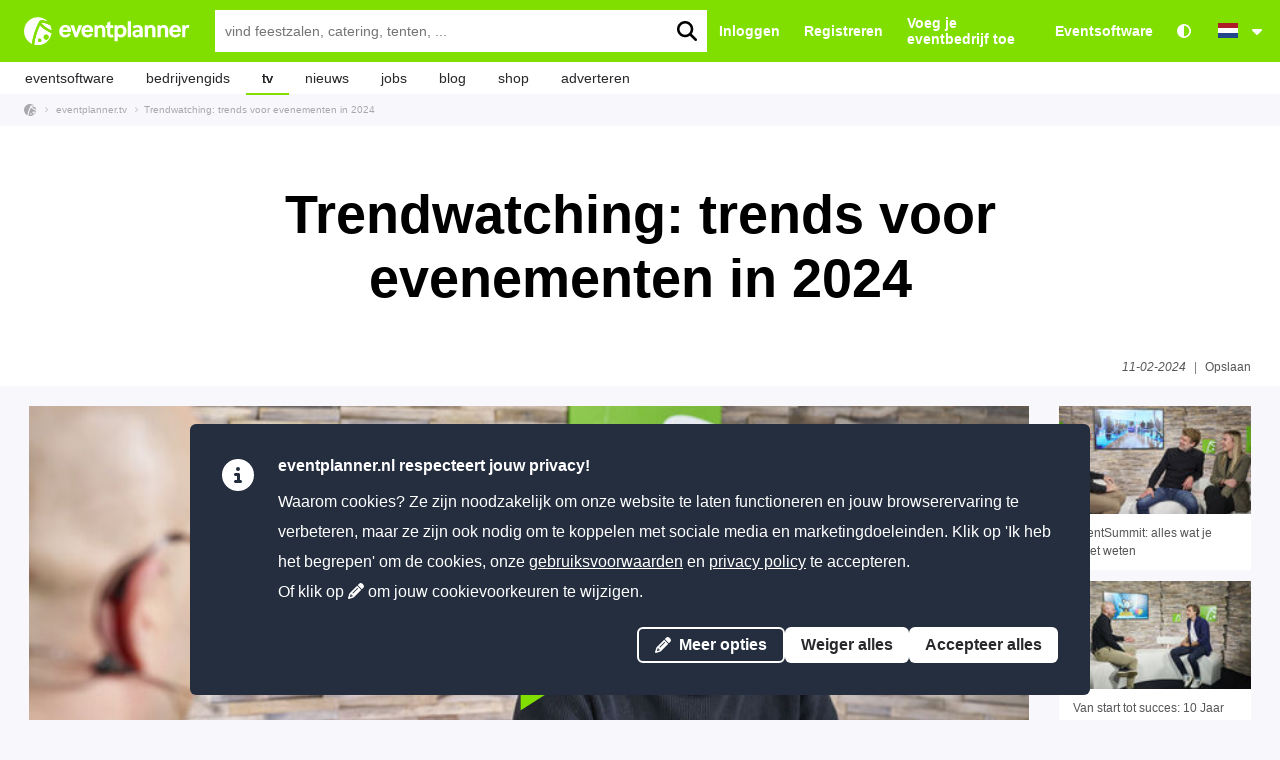

--- FILE ---
content_type: text/html; charset=UTF-8
request_url: https://www.eventplanner.nl/tv/872_trendwatching-trends-voor-evenementen-in-2024.html
body_size: 77176
content:
<!doctype html><html lang="nl"><head><meta charset="utf-8" /><meta http-equiv="X-UA-Compatible" content="IE=edge,chrome=1" /><title>Trendwatching: trends voor evenementen in 2024 | eventplanner.nl</title><meta name="description" content="Naar jaarlijkse traditie duiken Kevin en trendwatcher Tom Palmaerts in de toekomst van evenementen. Dit jaar onthult hun gesprek een transformatie op de arbeidsmarkt, onderzoeken ze of AI nog steeds een trend is, en wagen ze zich aan het concept van ‘delulu’, naast andere boeiende topics." /><meta name="keywords" content="" /><meta name="csrf-token" content="a7d7e806d562509cd5f7930c33bc8a43" /><meta name="viewport" content="width=device-width, initial-scale=1"><meta name="MobileOptimized" content="width" /><meta name="HandheldFriendly" content="true" /><link rel="alternate" hreflang="fr-BE" href="https://fr.eventplanner.be/tv/872_observation-des-tendances-tendances-des-evenements-en-2024.html" /><link rel="alternate" hreflang="nl-BE" href="https://www.eventplanner.be/tv/872_trendwatching-trends-voor-evenementen-in-2024.html" /><link rel="alternate" hreflang="de" href="https://www.eventplanner.de/tv/872_trendwatching-trends-fur-events-im-jahr-2024.html" /><link rel="alternate" hreflang="es" href="https://www.eventplanner.es/tv/872_observacion-de-tendencias-tendencias-para-eventos-en-2024.html" /><link rel="alternate" hreflang="fr" href="https://www.eventplanner.fr/tv/872_observation-des-tendances-tendances-des-evenements-en-2024.html" /><link rel="alternate" hreflang="en-IE" href="https://www.eventplanner.ie/tv/872_trendwatching-trends-for-events-in-2024.html" /><link rel="alternate" hreflang="fr-LU" href="https://www.eventplanner.lu/tv/872_observation-des-tendances-tendances-des-evenements-en-2024.html" /><link rel="alternate" hreflang="nl-NL" href="https://www.eventplanner.nl/tv/872_trendwatching-trends-voor-evenementen-in-2024.html" /><link rel="alternate" hreflang="en" href="https://www.eventplanner.net/tv/872_trendwatching-trends-for-events-in-2024.html" /><link rel="alternate" hreflang="en-GB" href="https://www.eventplanner.co.uk/tv/872_trendwatching-trends-for-events-in-2024.html" /><link rel="alternate" hreflang="x-default" href="https://www.eventplanner.net/tv/872_trendwatching-trends-for-events-in-2024.html" /><link rel="canonical" href="https://www.eventplanner.nl/tv/872_trendwatching-trends-voor-evenementen-in-2024.html" /><style>

:root{--night-sky:#242e3f}:root{--full-moon:#ffffff}:root{--eternal-green:#81df00}:root{--eternal-green-light:#ecfad9}:root{--eternal-green-dark:#72c600}:root{--hollywood-cerise:#ff0099}:root{--eternal-green-no-hc:#81df00}:root{--hollywood-cerise-light:#ffe7f5}:root{--hollywood-cerise-dark:#de0085}:root{--wedding:#fba29d}:root{--wedding-dark:#f18b8b}:root{--shakespeare:#149ceb}:root{--shakespeare-light:#e2f3fd}:root{--shakespeare-dark:#158fd7}:root{--eternal-green-on-dark:#81df00}:root{--hollywood-cerise-on-dark:#ff0099}:root{--shakespeare-on-dark:#149ceb}:root{--wedding-on-dark:#fba29d}:root{--black:#29292d}:root{--darker:#191e2e}:root{--dark:#57575a}:root{--medium:#7f7f83}:root{--light:#a9a9ae}:root{--seashell:#e9e9ed}:root{--seashell-dark:#dadade}:root{--alabaster:#f8f8fc}:root{--night-sky-light-primary:#2f3849}:root{--night-sky-light-secondary:#3a4352}:root{--cardinal:#ff5537}:root{--cardinal-on-dark:#ff5537}:root{--cardinal-dark:#f1432c}:root{--dixie:#ff9e06}:root{--dixie-on-dark:#ff9e06}:root{--dixie-dark:#f38e00}:root{--ripe-lemon:#ffd800}:root{--ripe-lemon-on-dark:#ffd800}:root{--ripe-lemon-light:#fff8d9}:root{--aqua:#0bd3c9}:root{--aqua-on-dark:#0bd3c9}:root{--aqua-dark:#009bb2}:root{--astronaut:#5b71ff}:root{--astronaut-on-dark:#5b71ff}:root{--deluge:#9068ff}:root{--deluge-on-dark:#9068ff}:root{--deluge-dark:#7048ff}@media (prefers-contrast:more){:root body:not([data-theme=high-contrast]){--night-sky:#191e2e}:root body:not([data-theme=high-contrast]){--full-moon:#ffffff}:root body:not([data-theme=high-contrast]){--eternal-green:#191e2e}:root body:not([data-theme=high-contrast]){--eternal-green-light:#ecfad9}:root body:not([data-theme=high-contrast]){--eternal-green-dark:#191e2e}:root body:not([data-theme=high-contrast]){--hollywood-cerise:#a8007e}:root body:not([data-theme=high-contrast]){--eternal-green-no-hc:transparent}:root body:not([data-theme=high-contrast]){--hollywood-cerise-light:#ffe7f5}:root body:not([data-theme=high-contrast]){--hollywood-cerise-dark:#a8007e}:root body:not([data-theme=high-contrast]){--wedding:#a8007e}:root body:not([data-theme=high-contrast]){--wedding-dark:#a8007e}:root body:not([data-theme=high-contrast]){--shakespeare:#215382}:root body:not([data-theme=high-contrast]){--shakespeare-light:#e2f3fd}:root body:not([data-theme=high-contrast]){--shakespeare-dark:#245b8f}:root body:not([data-theme=high-contrast]){--eternal-green-on-dark:#81df00}:root body:not([data-theme=high-contrast]){--hollywood-cerise-on-dark:#ff0099}:root body:not([data-theme=high-contrast]){--shakespeare-on-dark:#149ceb}:root body:not([data-theme=high-contrast]){--wedding-on-dark:#fba29d}:root body:not([data-theme=high-contrast]){--black:#000000}:root body:not([data-theme=high-contrast]){--darker:#000000}:root body:not([data-theme=high-contrast]){--dark:#000000}:root body:not([data-theme=high-contrast]){--medium:#4f4f54}:root body:not([data-theme=high-contrast]){--light:#4f4f54}:root body:not([data-theme=high-contrast]){--seashell:#f1f1f4}:root body:not([data-theme=high-contrast]){--seashell-dark:#f1f1f4}:root body:not([data-theme=high-contrast]){--alabaster:#f1f1f4}:root body:not([data-theme=high-contrast]){--night-sky-light-primary:#191e2e}:root body:not([data-theme=high-contrast]){--night-sky-light-secondary:#191e2e}:root body:not([data-theme=high-contrast]){--cardinal:#ab1c1e}:root body:not([data-theme=high-contrast]){--cardinal-on-dark:#ff5537}:root body:not([data-theme=high-contrast]){--cardinal-dark:#ab1c1e}:root body:not([data-theme=high-contrast]){--dixie:#963a13}:root body:not([data-theme=high-contrast]){--dixie-on-dark:#ff9e06}:root body:not([data-theme=high-contrast]){--dixie-dark:#963a13}:root body:not([data-theme=high-contrast]){--ripe-lemon:#7a4d06}:root body:not([data-theme=high-contrast]){--ripe-lemon-on-dark:#ffd800}:root body:not([data-theme=high-contrast]){--ripe-lemon-light:#fff8d9}:root body:not([data-theme=high-contrast]){--aqua:#005d85}:root body:not([data-theme=high-contrast]){--aqua-on-dark:#0bd3c9}:root body:not([data-theme=high-contrast]){--aqua-dark:#005d85}:root body:not([data-theme=high-contrast]){--astronaut:#2f387f}:root body:not([data-theme=high-contrast]){--astronaut-on-dark:#5b71ff}:root body:not([data-theme=high-contrast]){--deluge:#53528e}:root body:not([data-theme=high-contrast]){--deluge-on-dark:#9068ff}:root body:not([data-theme=high-contrast]){--deluge-dark:#53528e}}.hidden{display:none!important}body,div,form,h2,header,html,i,img,li,nav,p,section,span,strong,ul{margin:0;padding:0;border:0;outline:0;font-size:100%;vertical-align:baseline;background:0 0}body{line-height:1}header,nav,section{display:block}nav ul{list-style:none}img{max-width:100%;height:auto;box-sizing:border-box}input{vertical-align:middle}button{margin:0}.sub-subsection-title{font-family:Arial,Helvetica,sans-serif;font-size:.875rem;font-weight:700;line-height:1.2}@media screen and (min-width:768px){.sub-subsection-title{font-size:1rem}}.secondary-paragraph{font-family:Arial,Helvetica,sans-serif;font-size:.875rem;line-height:1.25rem;color:#57575a}body{font-size:16px;font-size:1rem;background:#f8f8fc;font-family:Arial,Helvetica,sans-serif;font-weight:400;line-height:1.25;margin:0;-webkit-text-size-adjust:100%}#main{box-sizing:border-box}a{color:var(--shakespeare)}[type=text]{appearance:none;border-radius:0;font-family:Arial,Helvetica,sans-serif;color:#29292d;background-color:#f8f8fc;box-sizing:border-box;padding:10px;border:1px solid #e9e9ed;width:100%;font-size:1em;line-height:1.4em}@media screen and (-webkit-min-device-pixel-ratio:0){[type=text]{font-size:16px}}::-webkit-input-placeholder{line-height:1.3em}:-moz-placeholder{line-height:1.3em}:-ms-input-placeholder{line-height:1.3em}input[type=checkbox]{display:none}.imu div{margin-bottom:1em;display:block;clear:both;margin:0 auto}@media screen and (min-width:1040px){.imu div{margin:initial}}.imu--centred>div{margin-left:auto;margin-right:auto}ul{list-style-type:none}.dropdown{position:relative;z-index:100}.dropdown a{color:#29292d;text-decoration:none;font-weight:400}.dropdown .wrapper{position:absolute;display:none;width:100%;z-index:99;background-color:var(--full-moon)}.dropdown .wrapper ul{padding:.9375rem}.dropdown .wrapper ul>li{line-height:15px;margin:0 0 10px}.dropdown .wrapper ul>li:last-child{margin:0}.dialog{border:0;max-width:500px;padding:30px}.flag{font-size:inherit;height:1rem;min-height:15px;padding-left:30px;position:relative}.flag::before{background-image:url("data:image/svg+xml,%3Csvg xmlns='http://www.w3.org/2000/svg' viewBox='0 0 640 480'%3E%3Cpath fill='%235f7bba' d='M0 0h641v480H0z'/%3E%3Cpath d='M150.576 381.442c-2.5-.9-3.1-1.8-2.6-3.4.3-.7.8-1.3 1.2-1.3.4 0 2 .8 3.5 1.9s3.5 2.1 4.3 2.4l1.4.5h-1.8c-1 0-2.4.1-3.1.2s-2 0-2.9-.3zm-5.6-4.7c-.5-.3-1.2-.3-1.7-.2-.6.2-1.1-.1-1.5-.9-.4-.7-1-1.3-1.4-1.5-1-.3-3-3.6-4.1-6.7-.6-1.6-1.3-2.6-2.3-3.1-1.6-.9-1.7-1.3-.5-1.7 1.4-.5 1.7-3 .5-4.7-.6-.8-.9-1.8-.7-2.2.2-.5-.4-1.5-1.7-2.9-1.7-1.8-2.1-2.4-2.1-4.3-.1-1.2-.3-2.5-.7-2.9-.4-.5-.5-2.1-.3-5.5.2-3.6.1-5.8-.5-8.9-.9-4.6-1.4-13.1-1.2-20.9.1-1.7-.2-4-.5-5.1-.8-2.7-4.3-6.2-8.7-8.5-3.1-1.6-3.6-2.1-4.8-4.6-.7-1.5-2.2-3.8-3.1-5.1-1-1.3-2.1-3.1-2.4-4.1-1-3.2-2.8-6.4-4.1-7.2-.7-.4-1.4-1.6-1.7-2.5-.4-1.5-.3-1.9 1-3.9 1.4-2.1 1.4-2.2.5-2.4-2.4-.6-1.4-3.8 2.9-9.1 2.8-3.6 3.7-6.3 2.9-9.4-.3-1.2-.6-2.4-.6-2.8 0-.3-.2-.6-.5-.6-.2 0-.2-.4.1-1 .4-.8.3-1.1-.7-1.5-1.5-.7-3.9 0-3.9 1.2 0 1.4-.6 1.5-2.7.4-1.1-.6-2.2-1-2.5-1s-1.4-.8-2.5-1.7-2.3-1.9-2.6-2.2-.6-1-.6-1.6-.4-1.5-1-2c-.5-.5-1.2-1.6-1.5-2.5-.4-1.2-.7-1.5-1.1-1.2-.8.8-2 .6-4.8-.6-1.5-.7-3.1-1.8-3.7-2.7-.6-.8-1.7-1.9-2.5-2.3-1.3-.7-1.6-.7-3.6.1l-2.1.8-6.5-3.1c-4-1.9-7.1-3.8-8-4.8-1.5-1.6-1.5-1.7-1-3.7.5-1.8.4-2.3-.6-4.4-.6-1.3-2-3.2-3-4.4-1-1.1-1.8-2.2-1.6-2.5.1-.2-.6-1.8-1.6-3.5-1.2-1.9-2-3.9-2.2-5.4-.3-1.9-.6-2.5-1.5-2.9-1-.5-1.3-.4-1.9.4-.8 1.1-.6 2.3 1.2 6.3.7 1.6 1.5 4 1.7 5.3s.8 3.2 1.3 4.2c1.2 2.4.4 2.3-1.5-.1-1.1-1.4-1.4-2.2-1.2-3.1.2-1 0-1.4-1.2-2.3-1.8-1.3-2.2-2.2-1.5-3.4.4-.7.2-1.5-.8-3.4s-1.2-2.9-.9-4.3c.4-2.4-.7-4.5-2.6-5.3-1.1-.5-1.5-1-1.8-2.4-.2-1-.5-2.5-.7-3.3-.2-.9-.2-1.7 0-1.8.2-.1.1-.8-.4-1.5-.6-1-.7-1.4-.2-2.4.3-.7.4-1.4.3-1.7-.2-.3.2-1.1.9-1.8s1.6-2.1 2-3.2c.4-1 1.7-2.9 2.9-4.2 1.2-1.3 2.6-3.6 3.3-5 .9-2 1.4-2.7 2.2-2.7.6 0 1 .3 1 .6-.2 1.4.9 1 2.2-.8.7-1.1 1.1-2 .9-2.1-.2-.1-.4-.5-.4-.9s-1-1.7-2.2-2.9c-2-2-2.2-2.2-1.5-3 .5-.6.6-1 .2-1.7-.6-1.1.4-3.7 1.5-3.7.5 0 .6-.2.3-.4-.6-.5-.9-1.5-.8-3 .1-2.4-.4-3.4-2.2-4.2-1-.4-2.5-1.3-3.3-1.9s-1.9-1.2-2.4-1.2-2.6-.4-4.7-1c-3.4-.9-4-.9-5.2-.3-2.4 1.3-5 1.8-6.1 1.2-.8-.4-1.7-.2-4.7 1.4-2 1.1-4.4 2.1-5.4 2.3-.9.2-2.7.9-4 1.5-3.5 1.8-8.6 3.6-10 3.6-.9 0-.3-.4 2.1-1.4 4.1-1.6 8.3-3.7 8.7-4.4.5-.8-.6-1.1-1.8-.5-.9.4-1.5.4-2.5-.2l-1.4-.7 1.5-.8c1.7-.9 2.2-1.9 1.8-3.4-.4-1.5 1.7-2.6 6.1-3.3 2.4-.4 4.2-1 5.4-1.8 2.2-1.5 1.8-2.6-.5-1.6-1.1.5-1.9.5-3.5 0-2-.5-2-.6-1.2-1.3 1.5-1.1 4.5-1.7 6.6-1.4 1.3.2 2.3.1 3.4-.5l1.5-.8-1-1.1c-.6-.6-1-1.2-1-1.4 0-.4 2.9-1.3 4.4-1.3.7 0 2.7-.5 4.4-1.2 1.7-.6 5.7-1.5 8.8-2 5-.7 6.1-.7 9.9-.1 2.3.4 5.6.8 7.1 1s4.4.7 6.3 1.2c4.3 1.2 7.1 1.2 12-.1 2.1-.5 4.3-.9 4.8-.7.5.2 1.4.1 1.9-.2.7-.4 1.3-.4 2.4.2 1 .5 2.1.6 3.8.4s3.2 0 5.4.7c1.7.6 3.5 1 4.1 1 1 0 1.1 0 .1.7-.9.7-.9.7-.1 1 .5.2 2.2.2 3.7 0 2.8-.3 2.9-.3 3.7 1.2l.8 1.5 1-1.3c.6-.7 2-1.6 3.3-2 2-.6 2.6-.6 4.6 0 1.4.4 3.1.6 4.4.4 1.6-.2 2.4-.1 3.4.7 1.3.9 1.4.9 2.5 0 .7-.5 2-1.2 3-1.4 2.4-.7 3.2-2.1 1.8-3.1-1-.7-1-.8 1.7-2.1 2-1 2.9-1.2 3.3-.8.4.4.4.8 0 1.6-.7 1.3.2 3.2 1.2 2.8.4-.1 1-.1 1.4 0 .6.2.6.4-.1 1.5-1.9 2.8 2.3 2 5.1-1 1.1-1.2 2.9-1.6 4.6-1 1.1.4 1 .8-.8 2.7-2.1 2.3-3.2 2.8-6.4 2.8-1.5 0-3.4.3-4.2.8-1.2.6-1.7.7-2.7.2-1.7-.8-2.3-.1-1.1 1.2l1.1 1.1-2.1.6c-1.2.3-3.1.6-4.3.7-1.7.1-2.2.2-2.2.9 0 .6-.8 1.2-2.7 1.9-5.9 2.4-10.9 6.7-9.1 7.9.3.2.9 1 1.2 1.7.4.8 1.1 1.4 1.9 1.6.7.1 2.7.9 4.3 1.7s3.6 1.6 4.4 1.7c2.2.5 2.2.5 1.2 3.1-.9 2.2-.9 2.5-.2 3.9.4.8 1 1.4 1.3 1.4 1.6 0 3.1-1.5 4-3.9.9-2.3 1.3-2.7 3.8-4.1 3.7-2 5.3-4 4.9-6.2-.3-1.4-.1-1.8 1.1-2.6.8-.6 1.8-1.9 2.3-2.9 1.1-2.4 2.8-3.2 5.7-2.7 2.6.4 5.6 2.1 6 3.2.2.5 0 1.3-.3 1.9-.5.9-.4 1.2.5 2.2l1.1 1.1 1.8-.9c1-.5 2.5-1.5 3.4-2.2l1.7-1.3.4 1.1c.2.6.3 1.4.1 1.7s0 1.1.2 1.6c.3.6.3 1.2.1 1.7-.3.5-.1 1.4.7 2.8 1.1 2 1.1 2 .1 2.7-1.3.9-.5 1.9 1 1.1 1.4-.8 3-.7 4 .2 1.5 1.3.2 2.9-3.6 4.8-4.2 2-6.1 2.4-11.7 2.4-4.1 0-4.6.2-8.6 2.1-2.3 1.1-4.2 2.2-4.2 2.5 0 1 .7.9 3.6-.4 1.7-.8 3.8-1.4 4.8-1.4 1.7 0 1.8.1 1.3 1.1-.3.6-1 1.4-1.5 1.8-.8.7-.9.9-.4 2 .8 1.7 2.7 2.5 5.1 2.1l1.9-.3-1.4 1c-.8.5-2.1 1.1-2.9 1.3-.8.2-2.5.8-3.7 1.4s-2.5 1-2.8.7c-.8-.5 0-1.2 2.5-2.2 2.2-.9 1.9-1.9-.5-1.5-.9.2-3.9 1.3-6.7 2.5-4.3 1.9-5.1 2.4-5.3 3.5-.3 1.4-1.4 2.1-5 3.2-1.2.4-2.7 1.2-3.4 1.9-.7.7-2 1.7-2.9 2.3-.9.6-1.8 1.6-2 2.3-.3 1.1-.3 1.1-.6.3-.6-1.6-1.5 0-1.6 2.7-.1 2.8-1.5 4.6-4.5 6.1-3.1 1.5-7.6 5-8.5 6.6-.8 1.5-.8 2.1-.3 5.9.5 3.6.4 4.5-.2 5.6-.5.9-1 1.3-1.4 1.1-1-.4-2.3-4.7-2-6.6.2-1.3.1-1.8-.9-2.7-.8-.7-1.5-1-2.1-.8-.5.2-2-.1-3.3-.7-2-.8-2.6-.9-4-.4-.9.3-1.9 1.1-2.2 1.7-.5 1-.8 1.1-2 .9-.8-.2-2.1-.6-2.8-1-1.8-.9-2.8-.8-4.8.3-.9.5-2.8 1.6-4.2 2.3-1.6.8-2.7 1.8-3 2.5-.2.7-1.1 3.3-2 5.9l-1.5 4.7.8 3c1.4 5.5 3.4 7.2 7.6 6.3 3.1-.7 5-2 5.7-4.1.4-1.3.9-1.8 2.3-2.2 2.1-.6 3-.6 3.9-.1.7.4.4 1.1-2.6 7.7-2.1 4.5-1.9 4.9 1.6 4.4 3.2-.5 6.2-.1 6.6.8.1.4-.1 2.7-.5 5.3-.7 4.6-.7 4.7.3 6.4.6.9 1.7 2 2.4 2.4 1.2.6 1.6.6 3.1 0 2.4-1 3.7-.9 5.4.4 1.3 1.1 1.5 1.1 2.6.4.6-.4 1.5-1.4 1.9-2.2.9-1.9 2.5-3.2 3.8-3.2.6 0 1.5-.6 2.1-1.2 1.3-1.4 3.5-1.8 2.4-.5-.9 1.1-1.4 4.7-.9 5.8.5.9.5.9 1.4-.2.6-.8.8-1.3.4-1.6-.8-.8-.6-1.5 1-2.7s2.9-1.1 4.2.4c1 1.1 6.4 2.6 8 2.2 2.4-.6 8.8 3.3 11.2 6.8 1.1 1.7 4.8 3.3 6.4 2.9 3.3-.8 7.8 2.5 8.9 6.5.3 1.2.8 2.3 1.1 2.5.7.4-.4 2.2-2.7 4.4-1.5 1.4-1.8 2-1.4 2.4s1.1.1 2.7-1.5c2.4-2.2 3.2-2.4 4.4-1.2.7.7.7.9-.3 1.9-.6.6-1.4 1.2-1.8 1.2s-.3.2.4.5c.9.4 1.4.3 2.4-.5 2.6-2.1 3.2-2.2 5.4-.9 1.5.8 2.1 1.5 2 2.1-.2 1.8.2 2.3 1.5 1.4 1-.7 1.7-.7 5.1-.2 3.6.5 4.1.7 5.8 2.4 1.3 1.3 2.7 2.1 4.6 2.7 2.4.7 2.7.9 3.2 2.6.6 2.4-.1 5-2.1 7.6-.9 1.1-1.9 2.7-2.4 3.5-.4.9-1.4 2.1-2.1 2.8-1.2 1.2-1.2 1.5-.9 4.3.6 5.4-2.1 15.6-4.7 17.8-.8.7-1.6.9-2.9.7-1.1-.2-1.9-.1-2.1.3-.2.3-1.2 1-2.4 1.4-1.1.5-2.7 1.5-3.6 2.3-1.6 1.3-1.6 1.5-1.1 3.1.6 1.8.2 4-1.1 5.9-.4.6-.8 1.6-.8 2.3 0 .6-.5 1.9-1.1 2.7s-1.8 2.7-2.6 4.2c-2.1 3.6-3.3 4.3-6.3 3.2-2.6-.9-4-1-4-.3 0 .3.5.7 1.1 1s1.6 1.5 2.2 2.6c.9 1.7.9 2.3.5 3.3-.7 1.5-3.3 2.8-5.8 2.8-2.2 0-2.7.5-2 1.9.5.9.2 2.3-.7 3.3-.1.1-.8-.2-1.7-.6-2-1.1-2.8-.4-1.7 1.6.4.8 1.2 1.6 1.8 1.8 1 .3 1 .4.2 1.2-.5.5-.7 1.3-.5 1.7.2.5-.2 1.5-1 2.4-1.2 1.6-1.2 1.7-.5 2.9.4.7 1.1 1.4 1.5 1.5 1.5.6 1.7 2.5.6 4.7s-1.3 4.4-.4 5.4c.9 1.5-1.7 3.3-2.9 2.7zm-35.7-209.8c1.3-2.7 3.7-4.7 5.6-4.7 1.4 0 1.4.2.1 1.9l-1 1.3 1 .8c.8.7 1.3.7 2.2.3.6-.3 1.3-1 1.5-1.5.2-.7.6-.9 1.4-.7.8.2 1.3 0 1.6-.6 1-1.8-1.5-4-3.4-3-1.3.7-3-.7-2.7-2.2.1-.5-.1-1.5-.6-2.1-1-1.3-2.5-1.5-5.9-.5-1.2.3-2.6.6-3 .6-.5 0-.7.2-.6.4s.1.5-.1.5-.9.4-1.6.9l-1.2.9 1.4.5c1.1.4 1.7.3 2.9-.3 1.4-.7 1.6-.7 3.1 0 .9.4 2.1.7 2.8.5.6-.2 1.3-.1 1.4.2.2.3-.5.6-1.6.8-2.8.5-4.3 1.7-6.4 5.1-1.7 2.9-1.8 3.2-1.1 4 .7.7.9.8 1.8.1.8-.3 1.8-1.8 2.4-3.2zm8.8 3c1.7-.9 1.9-1.1 1.3-1.7s-1-.6-3 .3c-2.3 1-3.1 2.4-1.3 2.4.6 0 1.9-.4 3-1zm8.6-3.6c1-.7 1-.8.3-1.2-1-.6-4.2.4-4.2 1.3.1.9 2.5.8 3.9-.1zm36.4 209.1c0-.2.3-.6.6-1s.4-.6.2-.6-.7.4-1 .8c-.5.6-.8.7-1.5.3-.5-.3-.6-.5-.3-.6.3 0 .5-.2.3-.5-.3-.5.5-.7 2.9-.5 2.1.1 2.3.5 1 1.5-1.2 1-2.2 1.3-2.2.6zm404.5-12.2c-1.4-.9 1.5-2.8 8.7-5.8 2-.8 5-2.6 6.8-3.9 2.9-2.2 3.2-2.3 3.8-1.5.9 1.3.4 2.2-1.8 3.1-1 .5-2.3 1.4-2.9 2s-1.4 1.2-2 1.2-1.8.7-2.8 1.6c-3.5 3.2-7.9 4.6-9.8 3.3zm-33.9-6.2c-.5-.3-.5-.6-.1-1.4.3-.5.5-1.7.5-2.5 0-1.4.1-1.5 1.1-1.1.6.2 1.9.4 2.8.4s1.9.1 2.1.1c.8.2-1.3 2.6-3.3 3.7-2.3 1.3-2.3 1.3-3.1.8zm55.9-4.3c-.2-.2.2-.7.9-1.2 1-.8 1.1-1.1.7-1.9-.6-1.2.3-2.4 2.5-3.3 1.7-.7 2.1-2.1 1.6-5.5-.3-2.3-.3-2.5.5-1.9.6.5.7 1.1.5 2.2-.2 1.2 0 1.9 1 3.1 1.1 1.3 1.4 1.5 2.3 1s1-.4.7.3c-.2.5-.3.9-.3 1s-.7.6-1.6 1-2.6 1.6-3.8 2.6c-1.9 1.6-4 2.9-4.5 2.9-.1 0-.3-.1-.5-.3zm-51.2-6.2c-1-1.1-1.2-1.1-2.2-.5-1.2.8-3.6.3-5.5-1.1-1-.8-1.1-1-.6-2 .4-.8.5-1.4.1-2.3-.3-.6-.5-1.6-.5-2.1 0-1.2-.8-1.2-1.4-.1-.3.5-.6.7-.8.5s.4-1.1 1.2-2.1c2.1-2.4 1.3-3-1.5-1.2-1.2.8-2.3 1.7-2.4 1.9-.1.3-.7-.6-1.3-1.8-.7-1.4-1.8-2.8-2.8-3.5-1.5-1-2.1-1.1-5-.8-4.3.4-8.5 1.5-11.3 2.9-1.2.6-3.7 1.3-5.5 1.5s-4.7.9-6.5 1.5c-2.6 1-3.4 1.1-4.7.7-1.8-.6-2.5-1.8-1.4-2.3.4-.2 1.2-1.3 1.7-2.5.8-1.9.9-2.5.4-5-.4-2-.4-4 0-7.1.3-2.4.4-4.8.2-5.4-.1-.6.1-2 .5-3.1.8-2 1-2.1 6.2-4.3 2.9-1.2 6-2.3 6.7-2.3 2 0 4.5-1.9 5.8-4.5.8-1.6 1.4-2.2 1.9-2 1.4.5 1.7.4 1.6-.6-.1-.7.2-1.2.8-1.3.5-.2 1.4-1 2-2 .6-.9 2-2 3-2.4 1.8-.7 1.9-.7 2.9.2 1.8 1.6 3 2.1 3.6 1.4.3-.4.4-.8.2-.9-.6-.6 2-3.7 3.2-4 .7-.2 2-.7 3-1.2 1.6-.8 2.1-.8 3.9-.4 3.8 1 3.9 1.2 2.5 3.3-1.8 2.7-1.3 3.8 3.1 6.9 2.1 1.4 4 2.5 4.3 2.4s1.3-1.2 2.2-2.5c1.2-1.7 1.7-2.9 1.9-4.9.3-2.8 1.6-6.8 2.3-6.8.2 0 .8 1.2 1.2 2.6.4 1.4 1.3 3.1 1.9 3.7 1.5 1.4 2.4 5.4 1.7 7.7-.4 1.6-.4 1.8 1.2 3.4.9.9 2.4 3.2 3.2 5.1.9 1.9 2.4 4.5 3.4 5.9l1.9 2.5-.5 3.8c-.4 2.8-1 4.6-2.2 6.7-1.8 3.2-4.6 6.3-6 6.8-.5.2-1.7 1.4-2.7 2.7-.9 1.3-1.9 2.4-2.2 2.4-.3 0-1.4 1.1-2.5 2.5-1.8 2.3-2.2 2.5-4.1 2.6-1.5 0-2.6.4-3.8 1.3l-1.7 1.3-.6-1.2zm-236.2-10.2c-1-1-1.2-1.6-1-3 .2-1.3 0-2.1-.9-3.5-.7-1-1.2-2-1.2-2.3s-.9-1.7-1.9-3.1c-1.6-2.2-2-3-2.2-5.8-.5-4.8-2-10.1-4.1-13.9-1-1.9-2-4.3-2.2-5.4-.4-2.3.6-5.8 2.7-10l1.4-2.8-.8-2.4c-.5-1.4-.7-3-.5-3.7.2-.8 0-1.8-.6-2.8-.5-.8-1.3-2.7-1.7-4.2-.6-2-1.3-3.2-2.9-4.8-3.1-3-3.5-4.2-2.5-7.5 1.9-6.7-.2-10.6-5.3-9.8-2 .3-2.1.3-2.4-1.1-.2-1.1-.8-1.7-2.3-2.5-1.9-1-2.7-1-5.1 0-.5.2-2.7 1-4.8 1.7-3.2 1.1-4.2 1.2-5.6.8-1.3-.4-2.4-.3-5.1.5-2.8.8-3.8.8-5.3.4-3.2-.9-8.6-5.7-9.3-8.4-.6-2.1-4.3-6.9-5.6-7.2-.8-.2-.9-.4-.4-.7s.4-.5-.4-.7c-1.2-.3-1.3-1.3-.2-1.3.7 0 .7-.1.1-.5-.5-.3-.5-.5-.1-.5s.2-.6-.4-1.7c-.9-1.6-.9-1.8-.2-2.6 2.2-2.4 2.6-7.5 1-10.8-.8-1.6-.3-3.7 1.4-5.9.6-.8 1.9-2.9 2.7-4.5 1.5-2.9 4.9-6.9 5.9-6.9s4.3-3.5 4.3-4.6c0-2.5 1.5-5 3.9-6.5 1.3-.8 2.8-2.3 3.4-3.2 1.1-1.9 1.3-1.9 2.7-1 .5.4 1.8.8 2.9 1 1.6.3 2.4.1 4.8-1.2 4.2-2.2 6.8-2.8 11.6-2.5 3.2.2 4.6.1 6.1-.5 2.3-.9 4.2-.4 3.7 1-.2.4-.1 1 .2 1.4s.3 1 0 2c-.4 1.2-.3 1.5.8 2.7.7.7 1.9 1.5 2.8 1.6 3.9.8 5 1.3 5.8 2.6.6 1 1.4 1.5 2.6 1.7 1 .2 2.4.7 3.2 1.1 1.3.7 1.5.7 2.6-.4.7-.7 1.1-1.4.9-2-.2-.5 0-1.3.3-1.8.7-1.4 2.9-1.3 6.2.4 3.6 1.8 10.5 3.1 12.9 2.4 1.2-.3 2.3-.3 3.3 0 3.3 1 5.1.2 5.5-2.6.2-.9.4-1.7.6-1.7.3 0 .5-1.4.5-4.5 0-1 .3-1.8.5-1.8.3 0 .3-.4 0-1-.6-1.1-1.8-1.1-4.7.1-1.4.6-1.8.5-3-.2-1.6-.9-3.2-1.1-3.7-.3-.4.6-2.8.2-4.2-.7-1-.6-1.9-2.4-1.9-3.7 0-.5-.5-1.3-1.1-1.7-.9-.7-1-.8-.4-1.2.4-.3 1.2-.4 1.8-.2.8.2 1.5-.1 2.4-1 .8-.8 1.9-1.3 3-1.4 1-.1 2.3-.5 3.1-1 1.6-1.1 5.2-.8 8.1.6 3.8 1.9 7.2 1.8 8.5-.3.7-1.1.7-1.3 0-2.3-.4-.6-2.4-2.1-4.4-3.2l-3.6-2.1.7-1.3c.4-.7.6-1.4.4-1.6-.1-.1-.1-.6.1-.9.2-.4.4-.9.5-1.3.1-.7-.7-.5-4.5 1.2-2.2 1-2.6 1.3-2.1 1.9.3.4 1.1.7 1.6.7.8 0 .6.2-.8 1-1.7.9-1.9.9-3.1.2-1-.6-1.1-.9-.6-1.5.5-.5.4-.8-.3-1-.5-.2-1.1-.7-1.4-1-1.4-1.8-5.8 3-7.1 7.8-.6 2.3-.6 2.4.6 3.2l1.2.9-2.2.4c-1.2.2-2.8.3-3.5.1-1.4-.4-3.2.2-3.2 1 0 .2-.3.3-.7.2s-1 0-1.4.3c-.6.5-.5.9.5 2.7 1.1 2 1.1 2.3.4 3.6-.8 1.7-1.6 1.5-2.8-.4-.8-1.4-.8-1.4.3-1.6 1.4-.2 1.4-1.1.1-1.3-3-.5-4.6-2.1-4.6-4.5 0-1.9-1.8-4.1-4-4.7-1.1-.3-2.4-1.1-2.7-1.6-.4-.5-1.5-1.3-2.4-1.7s-2-1.1-2.4-1.6c-.5-.7-.8-.8-1.6-.4-.5.3-.9.8-.9 1.2 0 1.3 6.2 6.9 9.2 8.5 3.2 1.6 3.7 2.2 1.5 1.7-2-.4-2.5 0-1.8 1.5.5 1 .4 1.4-.6 2.3l-1.1 1.1.3-1.4c.4-2.3-2.6-5.6-5.1-5.6-.9 0-4.4-3.4-5.4-5.2-1-1.9-2.1-2.3-3.6-1.2-2.3 1.6-4.1 2.1-5.9 1.8-2.4-.4-4 .4-3.6 2 .2.8.1 1.2-.4 1.2-.4 0-1.3.5-2.1 1.2s-1.6 1.2-1.8 1.2c-.6 0-2.3 3.1-2.3 4.1s-1.9 3.1-3.7 4c-.6.3-1.9.5-3 .5-1.5 0-2.1.2-2.5 1-.5 1-.5 1-1.8-.3-1.2-1.2-1.8-1.5-4.2-1.8-1.2-.2-1.4-3-.5-7 .4-1.7.6-3.6.4-4.2-.5-1.8 1-2.9 3.4-2.5 5.5.9 8.8.9 9.6.1 1-1 1.5-4.5.9-6.4-.4-1.3-1-1.8-2.7-2.4-2.5-1-2.6-1.9-.1-1.9.9 0 2.3-.4 3-.9s1.5-.7 1.8-.6c.7.4 3.3-1.1 4.1-2.4.4-.6 1.2-1.3 1.8-1.4s2.2-1.3 3.5-2.5c1.9-1.8 2.9-2.3 4.5-2.5 2-.2 4-1.9 3.1-2.5-.6-.4-1.1-2.7-.8-3.6.2-.4.8-1.1 1.5-1.5l1.2-.8-.3 2c-.3 1.7-.2 2 .5 1.9.5-.1 1.3-.4 1.9-.7.9-.5 1.1-.5 1.4.2.4 1.1-.7 2.4-1.5 1.7-.4-.4-.7-.4-1 0s-.5.4-.7-.1c-.2-.4-.5-.5-.6-.4s.3.9.9 1.6c1 1.3 1.2 1.3 2.7.8 1.3-.4 1.9-.4 2.9.1 1.2.6 1.6.6 3.9-.3 2-.8 2.8-.9 3.7-.5.8.4 1.4.4 2.2 0 2.2-1.1 2.8-2 2.5-3.5-.4-2.3.3-3.1 2.3-2.3 1.3.5 1.7.5 2.3-.1.6-.6.6-.9-.5-2-1-1.1-1.1-1.3-.5-1.7.4-.3 1.9-.4 3.3-.2 2.6.3 5.8-.7 5.2-1.6-.5-.8-3.4-1-5.9-.5-2.2.5-2.8.5-4.5-.3-2.6-1.2-3-2.6-1.1-5.1 2.3-3.2 2.8-4.3 2.1-5.1-1-1.2-1.9-.8-4.2 1.7-1.2 1.3-2.8 2.6-3.6 3-.8.3-1.8 1.2-2.2 2-.7 1.3-.7 1.5 0 2.6.4.6 1.2 1.3 1.7 1.4 1.5.5 1.2 1.4-.9 2.8-.7.4-1.5 1.7-1.9 2.8-.5 1.4-1.3 2.3-2.5 3-1.7 1-1.8 1-2.8.1-.5-.5-1.1-1.5-1.3-2.2s-.9-2-1.6-2.9l-1.3-1.6-1.7.9c-.9.6-2.1 1-2.6 1-1.5 0-3.3-1.7-3.4-3.2-.1-.8-.3-1.8-.4-2.2-.4-1.1 1.7-3.1 4-3.7s6.8-3.8 7.6-5.3c.3-.7 1.5-2 2.6-3s2-2 2-2.3 1-.8 2.3-1.3 3.4-1.3 4.7-1.8c1.6-.7 3.7-1 6.3-1.1 4.6-.1 7.6.5 10 2 1.2.8 2.2 1 3.1.9 1.7-.3 10.6 2.4 11 3.4s-2.2 1.9-4.4 1.6c-1-.1-3.1-.5-4.6-.9-2.1-.4-2.9-.5-3.3-.1-.4.4-.2.7.8 1.1.7.3 1.6 1.2 2 2 1 1.9 4.1 3.4 5.7 2.8 1.6-.6 1.5-.8-.1-1.7-1.5-.8-.8-1 1.1-.3 1.5.6 3.2-.1 2.8-1.2-.2-.5.3-.8 1.8-1.2 3.2-.8 3.4-.9 3.2-1.6-1-2.5-1-2.4.4-2.2.8.1 1.3.4 1.3.8-.1.3.3.8.9 1.1.8.4 1.5.3 3.8-.9 3.4-1.8 6-2.4 7-1.5.5.5 1.5.5 4.1 0 1.9-.3 3.6-.4 3.9-.3.3.2.6.1.8-.2.4-.6-.7-2-1.3-1.7-.7.4-3-.3-2.5-.8s14 2.6 14.8 3.4c.5.5 2.3-.2 2.3-1 0-.3-1-.9-2.1-1.5-3.6-1.8-3.9-4.6-.5-5.5 2-.5 2.8.1 5.6 3.7 3.6 4.8 3.5 4.5 2.3 6.2-.9 1.2-.9 1.5-.3 1.7 1.1.4 3.6-1.1 3.9-2.5.4-1.6-.3-3-2.1-3.9-1.4-.7-2.4-2.1-2.4-3.2 0-.4.5-.5 1.6-.3 1.6.3 2.9-.3 6.4-2.8.8-.6 2.2-1 3.6-1 2.8-.1 3.7-.5 2.9-1.5-.3-.4-.5-.8-.4-.9.6-.6 8.6-1.7 10.4-1.5 1.8.3 2.3.1 3.8-1 .9-.7 1.7-1.5 1.7-1.7 0-.6-4.2-.5-4.6.1-.5.8-1.2.5-1-.4.2-.8-.3-.9-3.8-1.2-9.6-.8-10.4-.9-9.3-2.1 1-1 3.5-1 5.6 0 .9.4 2.3.8 3.1.8s1.7.2 1.9.5 1 .5 1.9.5c2.4 0 7.1 1 6.8 1.5-.1.2.3.4 1 .4s2 .4 2.8.8c1.1.6 2.7.8 6.2.9 3.7 0 4.9.2 5.9.9.7.5 1.3 1 1.3 1.2s-1.1.9-2.5 1.7c-3.3 1.8-2.6 2.6 1.4 1.6 2.6-.7 3.2-.7 5.3 0 1.8.5 2.8.6 4 .2 1.2-.3 2.4-.3 4.5.3 2.2.6 3.3.6 4.6.2 3.1-.9 6.9-.6 9.2.6 1.1.6 3.1 1.7 4.5 2.5 2.5 1.3 2.6 1.4 4.3.6 1.4-.6 2.2-.7 4.3-.3 2.1.4 2.9.4 4-.3 1.2-.6 1.3-.9.9-1.4-.9-1 2.2-1.4 5.9-.7 1.7.3 3.8.6 4.8.7.9.1 2.8.6 4 1.2 2 .9 3.5 1.1 9.2 1.2 5.5.2 7.2.4 8.5 1.1s2.9.9 8 .9c4.7 0 6.8.3 8.2.9 2.2 1 3.1.6 1.9-.8-.9-1-.9-1 2.5-.6 5.7.6 12.5 1.8 14.8 2.7 1.2.5 3.5 1 5.1 1.2s3.9.9 5.2 1.5c1.9 1 2.5 1.1 3.7.6 1.7-.6 2.7-.2 5.3 2l1.6 1.4-1.2.3c-1.2.3-4.4-.5-5.5-1.4-.3-.3-.8-.3-1-.2-.2.1-1.4-.1-2.5-.5-2.7-.9-3.9-.6-2.7.8.8.9.8.9-.8.8-3-.2-2.2.7 2.2 2.4 2.4.9 4.5 1.8 4.6 1.9.5.4-1 1-2.1.8-1.2-.2-4.1 1.1-4.1 1.8 0 .2-.5.9-1 1.4-1 .9-1.1.9-2.4.2-1.2-.6-1.6-.6-2.7 0-.7.4-2 .8-2.8 1s-1.7.6-2.1.8c-1 .8.7 3.2 3.2 4.3 1.3.6 2.3 1.5 2.6 2.3.2.7.8 1.8 1.2 2.6.6 1.1.6 1.3-.1 1.6-.5.2-.7.6-.4 1.1.2.5.4 1.4.5 2.1s.3 1.6.5 2c.2.6 0 .9-.7 1.1-.8.3-1.4-.1-2.8-1.6-1-1.1-2.6-2.5-3.6-3.3-1-.7-2.8-2.6-4-4.2-2.1-2.8-2.1-2.9-1.4-4.3.4-.8.7-1.9.7-2.5s.3-1.7.7-2.3c.7-1.3.4-2.3-1.1-4-1-1.1-2.7-.3-2.3 1.1.4 1.3-.8 1.7-2.3.8-.6-.4-2.1-.9-3.2-1.1-1.9-.3-2.1-.2-2.6 1.1-.3.8-.4 2-.3 2.7.2 1.1.1 1.3-1.1 1.6-.8.2-2.1 0-3.2-.5-1.2-.5-2.3-.6-3.1-.4-.7.2-3 .4-5.2.4-3.4 0-4.1.2-5.2 1.2-.7.6-1.5 2.1-1.8 3.4-.3 1.2-.9 2.7-1.3 3.3-.7 1-.6 1.1 1.3 2.1 2.1 1.1 4.3 1.3 6 .7 1.3-.5 5.3 2.7 6.6 5.1.5 1 1.4 2.1 1.9 2.3 2 1.1 2.4 8 .7 12.5-1.1 3.1-2.4 4.2-4.3 3.5-.7-.3-1.4-.5-1.5-.5s-.6.9-1.2 2c-.7 1.4-.9 2.2-.5 2.6.7.9.2 2-1.2 2.6-.7.3-1.2.8-1.2 1 0 .3 1.5 1.5 3.4 2.8 2.4 1.6 3.6 2.9 4.2 4.1.5 1 .7 1.9.6 2-.1.1-1.1.6-2.2 1.2l-2 1-1.2-2.8c-1.3-3.1-2.5-4.3-4.5-4.9-1-.3-1.4-.7-1.4-1.5s-.5-1.4-1.6-2.1c-1.6-.9-1.6-.9-3.2.1-1.7 1-1.7 1-2.2.1-.3-.5-.5-1.3-.5-1.7 0-.4-.4-1-.9-1.2-.7-.4-1.2-.2-2.6 1.3-.9 1-2.1 2-2.6 2.3-.8.5-.8.6-.3 1.3.4.4 1.6 1.3 2.7 1.9 1.8 1 2.2 1.1 2.8.5s1.1-.6 2.8-.1l2.1.6-1.2.8c-2.2 1.5-2.9 2.2-3.2 3.6-.3 1.1-.1 1.4.9 1.9.7.3 1.6 1.5 2.2 2.6.6 1.2 1.7 2.5 2.5 3 1.8 1 2.3 2.2 1.3 2.7s-.5 1.3.8 1.3c1.5 0 1.5.9.1 6.1-1.8 6.3-3.4 8.4-7.5 9.9-1.6.6-3.6 1.1-4.4 1.2-1.9.1-3.3.9-4.6 2.5l-1 1.3-.5-1.2c-.6-1.6-2-2-4-1.2-1.8.8-3 2-3.5 3.6-.4 1.4 1.1 3.9 3.7 6 2.1 1.7 4.4 5.8 5 8.9.5 2.6-.4 4.4-2.7 5.4-1 .5-2 1.2-2.2 1.7-.4 1.1-2.5 2.5-2.9 1.9-.2-.3-.2-.9 0-1.4s.1-1.2 0-1.7c-.2-.6-.5-.7-1.3-.3s-1.1.3-1.7-.6c-1.6-2.3-6.2-6-7.4-6-.4 0-.6.5-.5 1.7.1.9-.1 2.8-.4 4-.5 2.1-.4 2.5.5 3.7.6.7 1.1 1.9 1.3 2.6.2.7 1.6 2.2 3.2 3.5 2.7 2.1 3 2.6 4.1 6.1.7 2.1 1.2 4 1.2 4.3 0 .8-1 .5-3.1-1-2.2-1.6-3.6-4-4.7-8.4-.5-1.9-1.1-2.7-2.6-3.9-1.9-1.4-2-1.5-1.8-3.9.1-1.3.3-3.2.5-4.2.3-1.4 0-2.4-.9-4.4-.7-1.4-1.5-3.6-1.8-4.9-.7-2.8-1.6-3.3-3.3-1.6-.7.7-1.4 1.2-1.6 1.2-.8 0-1.8-1.6-1.6-2.4.5-1.5-2.4-6.5-4-7.2-.9-.4-1.7-1.3-2.3-2.5-1-2.1-2-3-3.1-2.4-.4.2-2 .6-3.5 1-2.8.6-3.8 1.4-3.4 2.9.1.5-.3 1.1-1.5 1.6-1 .5-2 1.4-2.3 2-.3.7-1 1.3-1.5 1.5s-1.3.9-1.8 1.6c-.5.7-1.8 2.1-3 3-1.6 1.3-2.1 2-2.1 2.8.5 5.2-.3 9.5-2 12.1-1.7 2.5-1.9 2.6-3.3 1.9-.8-.4-1.3-1.1-1.5-2.2-.2-.9-1.1-3.4-2.2-5.6-6.2-13.3-7.1-15.8-6.6-18.2.4-1.6-.5-4.1-1.3-3.8-.3.1-.6.5-.6.9 0 2.2-2.5 2.6-4.5.6l-1.3-1.3 1.1-.4c1.2-.5 1.1-1.7-.1-1.5-.4.1-1.5-.4-2.3-1.1-.8-.7-1.7-1.2-1.9-1.2s-.6-.4-.7-1c-.4-1.4-3-2.6-4.3-2-1.2.5-11.7.4-13.4-.1-.6-.2-1.8-1.1-2.6-2-1.4-1.7-1.5-1.7-3.6-1.1s-2.4.5-5.1-.9c-2.4-1.2-3.1-1.9-3.8-3.5-.9-2.1-3-3.6-4.3-3.1-.4.2-.9.9-1 1.7-.2 1.1 0 1.8 1.2 3.5.8 1.1 1.7 2.9 2 3.9.6 2.2 1.8 2.8 2.7 1.5.6-.8.7-.8 1.1-.2.3.4.4.9.3 1.2-.3.8 2.5 2.2 3.8 1.9.7-.2 2.1-1.3 3.1-2.5 1.7-1.9 2.3-2 2-.4-.2 1.1.7 2.3 2.1 3.1 2.2 1.1 5.2 3.6 5.2 4.3 0 .3-.6 1.1-1.3 1.7-.7.6-1.7 2-2.2 3-1.3 2.5-5 6.1-6.2 6.1-1.4 0-3.6 1.2-4.5 2.5-.4.6-1.5 1.5-2.4 1.9-4.6 2.3-10.1 4.6-11.7 4.9-1.7.3-1.8.2-2.7-1.5-.5-1-1.1-3-1.3-4.5-.3-1.9-.8-3.1-1.8-4.3-.8-.9-1.4-1.8-1.4-2.1s-.9-1.4-1.9-2.5c-1.3-1.4-2.2-2.9-2.7-4.7-.4-1.5-1.3-3.4-2-4.2-4.4-5.5-5.8-7.5-6.4-9.5-.9-2.7-1.6-3.1-2-1.2l-.2 1.4-1.6-2.1c-2.5-3.2-2.8-1.7-.5 2.2 1.1 1.8 2.9 5.1 4 7.2 1.1 2.1 2.4 4.5 3.1 5.4.6.8 1.1 2.2 1.1 3.1 0 1.8.5 3 2.7 5.6.9 1.1 1.7 2.6 1.9 3.5.2 1.1 1.2 2.2 3.2 3.8 3.1 2.4 5 5 5.5 7.1.2.8.9 1.6 1.8 2.1 1.4.7 1.8.7 6.1-.2 2.5-.6 5.2-1.3 6-1.7l1.4-.7.3 1.9c.3 1.7 0 2.6-3.5 9.2-3.7 7.1-3.9 7.3-7.6 10.3-2.1 1.6-4.2 3.6-4.8 4.5s-2.4 3-4.1 4.9c-4.9 5.5-5.6 10.3-2.3 16.7.8 1.6 1.2 2.9 1 3.7-.2.7-.1 2.3.2 3.7.5 2.1.4 2.7-.4 4.3-1.1 2.2-2.1 3.1-5.3 4.7-1.4.7-2.5 1.5-2.5 1.7s-1 1.6-2.2 2.9c-1.2 1.3-2.2 2.7-2.2 2.9 0 .3.4 1.4 1 2.4 1.6 3.2.5 5.6-3.4 7.2-1.7.7-2.2 2.1-1.8 4.6.2 1.3.1 1.8-.7 2.2-.5.3-1.5 1.3-2.1 2.3-2 3.1-7.7 8.6-10.3 9.9-2.2 1.1-2.7 1.2-4.3.7-1.4-.4-2.5-.3-4.9.3-4.3 1.5-3.9 1.6-5.4.1zm63.8-154.5c1.3-.6 1.4-1 1.4-2.8 0-1.3-.3-2.3-.8-2.7-.4-.3-1.1-1.3-1.5-2.1-.7-1.3-.7-1.4 0-1.1.9.4 2.2-.1 2.2-.7 0-.3-.5-1.1-1-1.9-.8-1.2-1.2-1.3-1.9-.9-.6.3-.9.3-.9 0s-.9-.9-1.9-1.5c-2.3-1.2-3.2-2.5-2.4-3.9.6-1 2.5-1.8 3.4-1.2 1.1.7 1.5-.3.5-1.6-2.3-3.2-5.4-3-9.4.6-2.5 2.3-2.8 2.9-1.3 3.7.5.3 1 .8 1 1.2 0 .4.9 1.7 1.9 2.8 2.4 2.6 2.9 3.8 2.6 6.9l-.2 2.5 3.3 1.7c1.8.9 3.4 1.7 3.5 1.7 0 0 .8-.3 1.5-.7zm-13.3 135.3c-1.4-.8-1.6-1.2-1.9-4-.3-2.3-.2-2.8 1.2-5 1.4-2.3 1.5-2.7 1.2-5.1-.4-3.5.3-5.4 2.4-5.9 1.9-.4 6.1-4.1 7.1-6.3l.8-1.7.5 1.2c1.3 2.9 1.2 4.2-1.1 10.7-1.3 3.5-2.6 7.6-3 9.2-1.2 5.1-2 6.3-4 7-2.2.6-2 .6-3.2-.1zm238.6-8.4c-1.5-1.7-2.5-3.1-2.5-3.9 0-1.6.3-1.5 1.7.9.7 1.1 1.9 2.7 2.7 3.5s1.5 1.6 1.5 1.8c-.1.9-1.1.2-3.4-2.3zm-216.1-.7c0-.3.2-.5.5-.5s.5.2.5.5-.2.5-.5.5-.5-.3-.5-.5zm255.1-.9c-.2-.3-.1-.6.2-.8.7-.4 1-.1.5.7-.3.4-.5.4-.7.1zm-251.7-.8c0-.1.2-.3.5-.5s.5-.1.5.2-.2.5-.5.5-.5-.1-.5-.2zm239.1-4.9c-.5-1.2.1-1.7 1.5-1.1 1.2.5 1.2.6.4 1.2-1.2.9-1.6.8-1.9-.1zm3-2.2c-.9-.6-.3-1.1 1.2-.9 1.2.1 1.2.2.4.7-.5.4-1.2.5-1.6.2zm-22.6-1.7c-1-2.1-.6-3 .4-.9 1.1 2.1 1.1 2.2.6 2.2-.2 0-.6-.6-1-1.3zm1.9-.4c0-.5.1-.8.3-.6.2.2.2.6 0 .9-.2.4-.3.3-.3-.3zm39.4-4.6c-.4-.7 0-1.1 1-.9.8.1.8.2.1.8-.5.4-.9.5-1.1.1zm-286.2-2.4c-.2-.3-.1-.5.2-.5.3 0 .5.2.5.5s-.1.5-.2.5c-.1-.1-.4-.3-.5-.5zm212.6-4.6c-3.1-1-4.5-1.9-5.7-3.7-1.4-2-3.9-3.6-5.2-3.2-.5.2-1.4 1.1-1.9 2-.9 1.6-1.1 1.7-2.8 1.4-1-.2-2.4-.9-3.1-1.5-.9-.8-1.6-1.1-2.3-.9-.6.2-1.4.1-1.8-.1-.7-.4-.6-.5.5-1.2 1.2-.8 1.2-.8.4-2.6-.7-1.4-1.6-2.1-4.6-3.6-2.1-1-4.4-1.9-5.2-1.9-1.8 0-2.5-1.7-1.2-2.7.8-.6.7-.7-1.4-1.8-2.2-1.1-2.3-1.1-1.2-1.7.6-.3 1.6-.6 2.2-.6 1.1 0 2.6 1.6 2.6 2.9 0 .4.5 1.4 1 2.1 1 1.3 1.1 1.3 1.8.4.4-.5 1.8-1.5 3-2.2l2.2-1.3 3.1 1.4c1.7.8 4.1 1.8 5.4 2.2 1.3.5 3.8 1.8 5.6 3 3.5 2.3 5 4.2 4.1 5.2-.7.8 2.1 4.7 4.9 6.9 3.1 2.4 3 2.6-.4 1.5zm21.1 0c-.4-.5-.4-.7-.1-.7.6 0 1.3.9.9 1.3-.1 0-.5-.2-.8-.6zm-81.4-2c-.7-.4-.9-.7-.5-.7.9 0 2.2.8 1.9 1.1-.1.2-.7 0-1.4-.4zm8.2-.6c1.4-1.9 3.5-2.8 5.5-2.1 1.4.5 1.5.5.3.5-.7 0-2.3.7-3.5 1.5-2.9 1.8-3.6 1.8-2.3.1zm70.3.6c-.7-.8-.5-.9.7-.4.4.2.8.5.8.7-.1.7-.9.5-1.5-.3zm2.2-.4c-.2-.5-.3-1.2-.3-1.7s.2-.4.5.4c.3.6.4 1.4.3 1.7-.1.2-.3.1-.5-.4zm37.5.5c0-.1.2-.3.5-.5s.5-.1.5.2-.2.5-.5.5-.5-.1-.5-.2zm-123.9-2.1c-.3-.1-.5-.5-.3-.7.4-.6 3.5-.6 3.8 0 .2.3 0 .5-.3.5s-1.1.1-1.6.2c-.6.2-1.3.2-1.6 0zm7.2-.3c-.9-1.1.1-1.4 2.4-.8 2.3.6 2.3.7-.1 1.1-1.2.3-1.9.1-2.3-.3zm72.7-.3c-.3-.5-.4-1-.1-1s.7.4 1 1c.3.5.3 1 .1 1-.2-.1-.7-.5-1-1zm3-.5c-1.3-1.4-.6-1.7.7-.2.6.7.9 1.2.6 1.2s-.8-.5-1.3-1zm-90.8-.1c-1.7-.2-4.2-.8-5.4-1.2-1.3-.4-2.7-.6-3.3-.4-1.1.4-5.8-1-5.8-1.7 0-1.5 4.3-1.7 6.6-.2.9.6 1.5.6 3.4.2 2-.5 2.4-.4 3.6.5.7.5 1.6 1 1.8 1 1 0 3.9 1.6 3.6 2-.1.2-.5.4-.8.3-.3 0-1.9-.3-3.7-.5zm87-2.3c-.5-.5-.7-1-.4-1 .3 0 .9.4 1.4 1 .5.5.7 1 .4 1s-.9-.5-1.4-1zm-3.1-.7c-.3-.3-.6-1.3-.8-2.1-.3-1.3-.2-1.3.3-.5.3.5.9 1.3 1.3 1.8s.5.9.2 1.1c-.3.2-.7.1-1-.3zm-10.2-1.5l-1.2-.7 1.9-.3c1-.2 2.6-1 3.5-1.8 1-.9 1.6-1.2 1.6-.8 0 1-.6 1.7-2.4 3.1-2 1.4-1.9 1.4-3.4.5zm-90.9-1.9c-1.8-1-5-4.9-6-7.4-.6-1.3-1.9-3.5-2.9-4.8s-2.2-3.1-2.6-3.9-1.7-2.3-2.8-3.4c-2.3-2.2-3.8-4.6-2.8-4.6 1.3 0 4.5 1.8 5.9 3.3 3.9 4 4.7 4.8 6.5 5.9 1.8 1.1 2.6 2.2 2.7 3.6 0 .3.5 1 1.1 1.7s1.7 1.9 2.5 2.8c.8.9 1.6 2.2 1.7 3 .7 2.6-1.4 4.9-3.3 3.8zm-97.5-.3c0-.3.2-.5.5-.5s.5.2.5.5-.2.5-.5.5-.5-.2-.5-.5zm128.1 0c-.2-.3-.2-.9 0-1.4s0-1.5-.4-2.1c-.7-1-.7-1.2.1-2.3.4-.6 1-2.4 1.2-3.8.2-1.8.7-3 1.5-3.8 1.1-1.1 1.3-1.1 3.7-.7 2 .4 2.8.3 4-.2 1.9-1 2-.9 1.4.4-.8 1.7-2.4 2.3-4 1.4-3-1.5-6.9.8-4.8 2.8.8.8 1.2.8 2.6.4 2.4-.7 3.4-.6 1.9.2-1.7.9-2 1.9-1.1 3.6.4.8.7 2 .7 2.7 0 1.1-.1 1.2-1 .7-.5-.3-1.3-1.3-1.7-2.3-.7-1.8-.7-1.8-1.7-.8-.8.8-.9 1.2-.4 2.8.4 1.5.4 2-.1 2.3-1.2.7-1.6.7-1.9.1zm66.4-2.6c-.5-.7-1.5-1.6-2.3-2s-1.4-.9-1.3-1c.8-.8 5 2.7 4.6 3.7-.1.3-.5 0-1-.7zm-76.1-1.6c-.7-.4-1.7-.6-2.2-.4-1.2.4-6-.6-6.5-1.3-.4-.6-1.5-4.1-2.1-6.7-.2-.7 0-1.6.4-2.1.6-.8.8-.8 1.7-.3s1.1.4 1.6-.7c.3-.7 1.4-1.7 2.4-2.2s2-1.5 2.4-2.4c.4-1 1.1-1.6 2.3-2 .9-.3 2.2-1.3 2.9-2.2s1.5-1.7 1.8-1.7 1.3.7 2.1 1.6l1.5 1.6-1.2 1.7c-1.4 1.9-1.3 3.5.3 5.8l1 1.4-1.2.8c-.7.4-1.2 1.1-1.2 1.4 0 1.1-3.1 7.5-3.9 8-.5.2-1.1.2-2.1-.3zm28.2 0c-1-.3-1.1-1.1-.2-1.1.4 0 1.4.1 2.3.3 1.4.3 1.5.4.7.7-1.1.4-1.6.4-2.8.1zm77.1-6.2c0-.1.2-.3.5-.5s.5-.1.5.2-.2.5-.5.5-.5-.1-.5-.2zm-78.8-1.3c-.4-.4-.4-.8-.1-1.5.3-.5.4-1.1.2-1.4-.4-.7.7-2.4 1.5-2.4.7 0 .7.1 0 .9-.6.7-.7 1.2-.3 2.2.8 2-.1 3.4-1.3 2.2zm-243.3-1.6c0-.1.2-.3.5-.5s.5-.1.5.2-.2.5-.5.5-.5-.1-.5-.2zm335.9-1.2c-.2-.3-.1-.5.2-.5.3 0 .5.2.5.5s-.1.5-.2.5-.3-.3-.5-.5zm-333-4.6c0-.1.2-.3.5-.5s.5-.1.5.2-.2.5-.5.5c-.2 0-.5-.1-.5-.2zm233-7.3c-.9-2.2-1-2.3-2.5-1.9-1.4.3-1.5.3-.9-.7.4-.8.8-1 1.9-.8 1 .2 1.6 0 2.6-.9.7-.7 1.3-1.6 1.3-2.1 0-1.2 1.8 2.9 2.2 5.1.3 1.7.3 1.8-.5 1.1-1.1-.9-2.2 0-1.3 1.1.4.4.4.7.1.7-.3 0-.8.1-1.3.3-.4.3-.9-.2-1.6-1.9zm-88.3.9c-.5-.9-.8-4.8-.5-5.9.4-1.1.4-1.1 1.7.7 1.5 2.2 2 3.6 1.5 4.3-.5.8-2.4 1.4-2.7.9zm108.2-2.5c0-.3.2-.6.5-.8s.5-.1.5.2-.2.6-.5.8c-.3.1-.5 0-.5-.2zm76-.1c0-.3.1-.5.2-.5s.3.2.5.5.1.5-.2.5-.5-.2-.5-.5zm-109.9-2.8c0-.2 1-1.5 2.2-2.8 1.7-1.9 2.2-2.2 2.2-1.4 0 .5-.7 1.8-1.6 2.8-1.7 1.7-2.8 2.3-2.8 1.4zm10.4-1.3c-.2-.5-.1-1.2.1-1.6.3-.6.5-.6 1 0 .4.5.4.9-.1 1.6-.6.8-.7.8-1 0zm-370.8-1.9c.3-.4.4-.8.2-1s.1-.3.7-.3c.8 0 .9.2.8 1-.1.6-.7 1-1.2 1-.9 0-1-.2-.5-.7zm374.1-.1c-.2-.5-.4-1.1-.5-1.3s0-.4.3-.4c.5 0 1.2 2 .8 2.3-.2.2-.4-.1-.6-.6zm-4.9-1.3c-.7-.8 0-2 1-1.8.6.1.7.3.1 1.3-.5 1-.7 1.1-1.1.5zm5.7-1.6c-.6-.7-.9-1.4-.8-1.5.4-.4 1.8.5 2.5 1.6 1.1 1.7-.3 1.6-1.7-.1zm-7.9-1.9c-.4-.4-.8-1-.8-1.3s.5-.1 1.1.5.9 1.2.8 1.3-.7-.1-1.1-.5zm-380.2-.1c-.2-.2-.3-.5-.3-.8s.2-.3.6.1c.3.3.5.7.3.8-.2.1-.4.1-.6-.1zm-2.8-.6c0-.3.1-.5.2-.5s.3.2.5.5.1.5-.2.5-.5-.3-.5-.5zm22.8-1c0-.3.1-.5.2-.5s.3.2.5.5.1.5-.2.5-.5-.2-.5-.5zm365-.1c-.5-.3-1.4-.4-2-.2-.9.2-1.6-.1-3.3-1.9-2.5-2.6-3-3.6-2.2-5 .3-.5.5-1.6.5-2.4 0-2.6 1.8-2.5 3.1.2.7 1.5.7 1.8 0 3.4-.7 1.7-.7 1.8.6 3.2.9 1 1.6 1.3 2.4 1.1.6-.2 1.3 0 1.7.5.7 1 .3 1.8-.8 1.1zm-367.9-3c0-.1.2-.3.5-.5s.5-.1.5.2-.2.5-.5.5-.5-.1-.5-.2zm76-1.7c0-.3.2-.5.5-.5s.5.2.5.5-.2.5-.5.5c-.2 0-.5-.3-.5-.5zm-77.5-1.9c0-.3.2-.6.5-.8s.5-.1.5.2-.2.6-.5.8c-.2.1-.5.1-.5-.2zm-4.1-2c-.2-.3 0-.4.5-.2.8.3 1 .7.3.7-.3 0-.6-.2-.8-.5zm77 0c-.2-.3-.1-.5.2-.5s.5.2.5.5-.1.5-.2.5-.3-.2-.5-.5zm-75-1c-.2-.3-.1-.5.2-.5s.5.2.5.5-.1.5-.2.5-.4-.2-.5-.5zm2.1 0c0-.3.1-.5.2-.5s.3.2.5.5.1.5-.2.5-.5-.2-.5-.5zm-33.2-1.3c-.3-.1-.6-.4-.6-.7 0-.7 2.1-.5 3.2.3.9.7.9.7-.5.7-.9 0-1.8-.1-2.1-.3zm12.2-.2c-.4-.2-1.4-.3-2.1-.1-.7.2-1.9.1-2.5-.2-1-.4-1-.5.8-.4 2.6.1 3.3-.4 2.6-1.6-.5-.9-.3-.9 2-.9 2.2 0 5.5 1 6 1.9.3.5-5.9 1.7-6.8 1.3zm9.3.3c-.6-.6.1-1.2 1.4-1.2.8 0 1.1.2 1 .6-.2.7-1.9 1.1-2.4.6zm350.4-.8c-1.3-1.3 0-2.8 2.3-2.8 1 0 1 0 .1 1.5-1 1.8-1.6 2.1-2.4 1.3zm-346.4-.1c0-.1.3-.3.7-.5s.7-.1.7.2-.3.5-.7.5-.7-.1-.7-.2zm-20.9-3.5c-.1-.1-1.2-.3-2.3-.3-1.5 0-1.9-.2-1.5-.6.4-.4-.2-1-1.9-2.2-3.5-2.3-5.4-2.7-7.8-1.8-2.2.9-2.4.9-2.4.4 0-1 3.9-2.1 6.6-1.9 2.7.2 4.1.8 9.4 3.6 4.3 2.3 4.3 2.3 2.9 2.7-1.6.4-2.7.5-3 .1zm3.5-4.1c.9-.6 1.5-.6 1.5 0 0 .3-.5.5-1.1.5-1 0-1-.1-.4-.5zm385.7-.8c-.3-.2-.8-.9-1.1-1.5-.5-.9-.4-1.4.3-2.6 1.1-1.9 1.9-2.2 2.3-.7.3 1.5-.8 5.2-1.5 4.8zm-382.6-.7c.3-.5 2.1-.6 2.1-.1 0 .2-.5.4-1.2.4-.6.1-1 0-.9-.3zm-9.5-4.6c-.8-.9-.7-2.1.2-2.1.3 0 .4.4.3.9s0 1 .3 1.1.4.3.3.5-.7 0-1.1-.4zm2.8-3.8c-.2-.4-.2-.9-.1-1.1.1-.1.4.1.6.6.2.4.2.9.1 1.1-.2.1-.4-.2-.6-.6zm-3.1-.5c0-.4.4-.7.9-.7.8 0 .8.1.2.7-.4.4-.8.7-.9.7s-.2-.3-.2-.7zm406.2-10.6c0-.4-.5-1.3-1.2-2.1-1.5-1.8-1-3 .8-1.9 1.3.9 2 2.6 1.5 3.9-.3 1-1.1 1-1.1.1zm-375.8-2.9c0-.1.2-.3.5-.5s.5-.1.5.2-.2.5-.5.5-.5-.1-.5-.2zm378.5-.6c-.3-.8.4-1.6 1.5-1.6.8 0 .8 1.1 0 1.8-.7.8-1.1.8-1.5-.2zm4.4-1.8c-.9-1.4-2.3-1.6-5.3-.8-1.2.3-2.1.3-2.7 0-.5-.3-.6-.5-.3-.5s1.2-.6 2-1.2c1-.9 1.8-1.1 2.6-.9.9.2 1.8-.2 3.8-1.7 3.8-2.9 4.2-3.8 2.6-6.9-1.5-3-1.1-3.9 1.1-2.6 1.6 1 3.1 3.7 2.7 4.8-.2.4.1 1.7.5 2.9.6 1.7.7 2.4.3 3.2-.6 1.2-2.4 1.9-4.3 1.9-1.1 0-1.4.3-1.8 1.5l-.4 1.5-.8-1.2zm-196.2-1.6c-.6-.6-.3-1.1.6-1.1.5 0 1.1-.2 1.2-.5.5-.7 1.2-.6.9.2-.1.8-2.2 1.8-2.7 1.4zm-16.5-.9l-1.5-.7h1.9c2.4 0 4.2.4 3.8 1-.2.7-2.5.5-4.2-.3zm-19.5-4.8c-1.9-1-2-1.1-1-1.4 1.2-.3 3.9.1 3.8.6 0 .2-.2.7-.4 1.1-.3.7-.5.7-2.4-.3zm-9.7-5.2c-.4-1.2-.4-1.7.2-2.2 1-1 1.7-.3 1.7 1.6 0 2.2-1.2 2.6-1.9.6zm-11.4.4c.3-.9 1.8-1 1.5-.2-.1.3-.6.7-1 .8-.5.1-.7-.1-.5-.6zm253.1-5.6c-.9-1.2-.9-1.5-.3-2.4.6-.9.6-1.2 0-2.5-1.1-2.1-.9-2.2 1-.8.9.7 2.8 1.6 4.1 2 2.7.8 3.4 1.4 2 1.9-.5.2-1 .6-1 1 0 .5-.3.6-1.3.4-2.6-.7-3.3-.5-3.1.7.1 1.5-.3 1.4-1.4-.3zm-241 .6c-.6-.6-.4-1.5.4-1.8.5-.2.7.1.7.9.1 1.2-.4 1.6-1.1.9zm237.9-10.2c-.4-.5-1.4-2.2-2.2-3.8-.8-1.6-2.9-4.5-4.7-6.5-2-2.2-3-3.7-2.6-3.8.3-.1 1.1.4 1.6 1.1 1.3 1.8 3 3.3 5.6 5.2 2.1 1.6 3.2 3 1.8 2.5-1.6-.6-1.2.8.9 3.2 1.2 1.4 2.2 2.6 2.2 2.7-.1.6-2 .2-2.6-.6zm-354.4-.8c0-.4.2-.7.5-.7s.3.3.2.7c-.2.4-.4.7-.5.7s-.2-.3-.2-.7zm-2.6-1.6l-1.8-.2 3.4-3.4c1.9-1.8 3.6-3.4 3.9-3.4s.2.4-.2.8c-1 1.1-.3 2.4 1.5 2.8.8.2 1.6.8 1.9 1.5.5 1.1.4 1.2-1.3 1.7-1.6.5-3.7.6-7.4.2zm-118-3.5c-1.7-1.6-1.9-2.2-.8-2.7 1-.4 2.8.9 3.5 2.4.7 1.6.7 1.7-.4 1.7-.3 0-1.4-.6-2.3-1.4zm213.3-2.4c.5-.3 1.6-.7 2.3-1 1.6-.6 1.4-1.2-.7-1.6-1.4-.3-1.5-.4-.7-1 .5-.4.7-.9.6-1.2-.2-.3.3-.7 1.1-1s1.5-.7 1.5-1c0-1.1-1-3-1.6-2.9-1.3.2-1.9-.1-1.7-.6.1-.3 0-1-.2-1.5-.6-1.2.8-3.7 2.1-3.7.2 0 .3.3.2.6-.1.3.4.7 1 .8l1.1.2-1.1 1.2-1.1 1.2 1.2.5c1.3.5 2.6 2.1 3.9 5 .6 1.4 1 1.7 1.7 1.5 1.5-.4 1.7.6.3 1.5-.9.6-1.1 1-.7 1.4s-.4.7-3.2 1.1c-2.1.3-4.5.7-5.5.9-1 0-1.2-.1-.5-.4zm-8.1-2.7c-.2-.4 0-1.4.4-2.2.5-.9.5-1.5.2-1.7-.8-.5-.5-1.2.7-1.5.7-.2 1.4-.6 1.8-1 .6-.8 3.6-.9 4.1-.2.2.3 0 1-.5 1.6-.4.6-.8 1.7-.8 2.4 0 1.1-.3 1.4-2.1 2-1.1.4-2.4.9-2.8 1.1-.5.1-.8 0-1-.5zm8.9-4.8c0-.1.2-.3.5-.5s.5-.1.5.2c0 .3-.2.5-.5.5s-.5-.1-.5-.2zm-215-2.4c-.5-.6-.4-.8.2-1.3 1-.8 1.5-.3.9 1-.4.9-.6 1-1.1.3zm-.7-3.6c-.2-.3 0-.8.4-1.1.8-.7 1-.1.3.9-.3.4-.6.5-.7.2zm-31.3-.3c0-.3 1.5-.9 3.6-1.4.8-.2 1.3-.1 1.1.1-.1.2-.9.6-1.6.7s-1.7.4-2.2.6c-.6.1-.9.2-.9 0zm287.8-5.5c-.9-.4-.7-.9.3-1 .5 0 .9.2.9.6-.1.8-.2.8-1.2.4zm-106.5-2.4c-3.1-1.7-4.5-4.2-3.6-6.4.4-1 .4-1.7 0-2.4-.8-1.5.2-3.3 2.9-4.9 1.3-.8 2.5-1.8 2.8-2.4.8-1.4.1-3.9-1.3-4.5-.7-.3-1.1-.8-.9-1.2.3-.9-1.3-4-2.9-5.5-1.2-1.1-1.7-1.2-5.7-1.2-5.5 0-6.5-.3-6.4-1.9 0-.7.2-1.2.3-1.2.1 0 2.1-.2 4.4-.5 2.9-.4 5.5-1.1 8.7-2.5 5-2.1 5.4-2.2 17.2-1.9 3.7.1 7.2-.2 11.6-.9 4.1-.7 7.2-1 8.8-.8 1.4.2 3.4.1 4.5-.2 2.6-.7 9.5.1 12.2 1.5 1.6.8 2.4.9 5.1.7 2.9-.3 3.1-.3 2.3.4-.5.4-2.2.9-3.6 1.1-3.2.4-6.1 2.7-5.3 4.1.3.6.1 1.2-1 2.2-.8.8-1.5 1.7-1.7 2.2-.3 1.1-4.6 3-6.7 3.1-2.4.1-2.6.6-.8 1.6.9.5 2.1 1.3 2.8 1.8l1.2.9-1.1.4c-.9.3-1.5.1-3-.9-1.9-1.3-4-1.3-2.9 0 .4.5.3.7-.5.9-1.8.5-.5 1.4 1.5 1.1 1.3-.2 2-.1 2.4.4.5.6-.1.8-3.7 1.6-2.3.5-5.4.9-6.9.9-2.7 0-4.7.8-7.6 3-.9.7-2.9 1.4-5.3 1.9-4.9.9-6.5 2-9.5 6.2-2.4 3.4-3.8 4.6-5.3 4.6-.2 0-1.6-.6-3-1.3zm-34.3-3.3c-1-.6-2.3-1.8-2.8-2.6-1-1.6-1.9-1.8-4.7-1-.9.3-2 .3-2.4.1-1.4-.8 1.2-1.6 4-1.2 2.2.3 2.7.2 2.9-.5.5-1.3 2.9-2.3 4.2-1.7.8.4 1.5.4 2.6 0 1.4-.5 1.4-.6.5-1.2-.5-.4-1.1-.7-1.3-.7-.2 0-.9-1-1.6-2.2s-2-2.6-2.9-3.2c-1.5-.9-1.7-1-3.1-.3-1.2.6-1.9.7-3.8.2-1.3-.3-3.1-.4-3.9-.2-1.6.3-4.4-.5-4.4-1.2 0-1.3 4.1-4.2 6.5-4.7l1.9-.3-1.4 1.5c-1.9 2-1.2 3 .9 1.2.9-.8 2.4-1.6 3.4-1.7 1.5-.3 2.1-.1 4 1.1 2.5 1.7 2.7 1.7 4.1.9.8-.5 1.2-.3 2.1.8.6.8 2.1 1.7 3.4 2.1 2.2.7 2.4.9 2.4 2.4 0 1.1.3 1.9 1.1 2.4 3.3 2.3 3.2 2.2 2.5 3.4-1 1.5-1.7 1.7-3.9.6-1.5-.8-2.1-.9-2.9-.5-.9.5-.9.6-.2 2 .6 1.2.7 1.8.2 2.7-.5 1.1-.6 1.1-2 .4-2.7-1.4-4.5-.5-2 1 .8.5 1.3 1 1.2 1.2-.3.8-2.7.4-4.6-.8zm99.5.7c0-.2.3-.4.7-.4s.7.2.7.4-.3.4-.7.4-.7-.2-.7-.4zm-117.8-2.7c-1-.5-1.7-.5-3-.2-2.3.6-3.1.2-1.9-1.1 1.5-1.6 2.5-2 4.3-1.4 2 .7 2.9 1.6 2.4 2.6-.5.7-.7.7-1.8.1zm96.2-.2c-.8-.5-1.8-.8-2.3-.7-.6.2-.7 0-.6-.7.3-1.1 4.5-2.7 6-2.2.5.2 1.8 0 2.8-.3 1.7-.5 2.1-.5 3.2.3l1.3.9-1.2.9c-1 .8-2.8 1.4-7.2 2.6-.2.1-1.2-.2-2-.8zm-131.5-9c-.7-.1-2.3-.7-3.6-1.3l-2.4-1.1 3.4-.2c1.8-.1 3.4-.5 3.4-.7 0-.3-1.3-.6-2.9-.7-2.1-.2-2.5-.3-1.5-.5 1.8-.3 1.9-1 .2-1.5-1.2-.3-1.2-.3.5-1 2.9-1.2 6-1.5 8.7-.7 2.2.7 2.6.7 3.7 0 .7-.5 1.2-.6 1.2-.2 0 .3.1.8.1 1.1.1 1 1.1.9 2.2-.3 1.1-1.1 2.9-1.7 2.9-.9 0 .2-.4 1.1-1 1.9l-1 1.6 1.6.8 1.6.8-2.6 1.2c-2.3 1.1-2.8 1.1-4.9.6-2-.5-2.6-.4-4.6.4-2.1 1-2.6 1.1-5 .7zm19.4-.4c-.4-.5-.3-.8.9-1.3.8-.3 1.9-.4 2.5-.2 1 .3 1 .4-.6 1.2-2 1.2-2.1 1.2-2.8.3zm133.7-2.2c.9-.6 1.5-.6 1.5 0 0 .3-.5.5-1.1.5-1 0-1-.1-.4-.5zm88.8-1.3c-2.5-1-2.4-.9-1.7-1.8.3-.4.4-.7.2-.8-.2 0 0-.3.5-.7.5-.4 1-.9 1-1.1 0-.7 2-2.6 3.4-3.2.8-.4 2.9-.8 4.6-.9s4.1-.4 5.2-.6c1.2-.2 2.1-.1 2.3.2.3.6-.3.8-4.1 1.5-3.7.7-6 1.7-7.4 3.5-1.6 1.8-1.6 3-.2 4l1.1.8h-1.5c-.8-.2-2.3-.5-3.4-.9zm-253.6-1.4c-.8-.8-.6-1 3.1-3 4.4-2.4 6.6-2.7 10.5-1.5l2.2.7-2.9.6c-2.4.5-7.4 2.2-11.4 3.8-.4 0-1.1-.2-1.5-.6zm35-.7c0-.3-.6-.8-1.3-1.2l-1.3-.8 1.8.3c1.3.2 1.9.1 2.2-.4.3-.6 3.4-1.8 4.6-1.8.2 0 0 .7-.4 1.4-1 2-5.6 4-5.6 2.5zm7.5-1.4c-.7-1.1 4-2.9 6.1-2.2 1.5.5.5 1.3-2.1 1.7-1.1.2-2.4.5-2.9.7-.4.2-.9.1-1.1-.2zm15.5-3.6c-3.2-.3-5.9-.5-5.9-.6-.4-.4.6-1.7 1.8-2.2 1.1-.5 1.7-.4 3.2.4s2.5.9 5.3.7c1.9-.1 4.1-.1 4.8.1l1.4.3-1.7.9c-.9.5-2 .9-2.4.9-.4 0-3.3-.2-6.5-.5zm139.4-1.9c-2.4-1.2-2.6-1.8-.7-1.8.7 0 1.7-.2 2.1-.5.6-.5.6-.5-.1-.3-.4.1-1 0-1.4-.3-.4-.4-.7-.4-.9 0-.3.4-.8.5-1.8.2-2.6-.8-3.1-1.1-3.1-1.9 0-.6.6-.7 4.6-.4 3 .2 4.6.2 4.6-.2 0-1 1.3-.5 1.7.6l.4 1.1.2-1.1c.1-.6.5-1.1.9-1.1s.7-.3.7-.6c0-.5.1-.5.6 0 .3.3 2 .6 3.9.6 3.5 0 4.3.6 2 1.5-1.2.5-3.3.3-5.6-.3-.5-.1-.8-.1-.8.1 0 .4 2.7 2.1 3.5 2.1.3 0 .8.3 1.2.7.6.6.6.7 0 1-.4.2-.7 0-.7-.2 0-.3-.6-.4-1.7-.2-1.2.2-1.6.2-1.4-.2.2-.3.1-.9-.3-1.2-.6-.7-2.4-1-2.4-.3 0 .2-.7 1.2-1.6 2.1l-1.6 1.7-2.3-1.1zm-128.5-1.1c-.8-.5-2-.6-3.9-.5-1.7.2-3.1 0-3.8-.4-1-.6-.7-.6 2.3-.6 3.8 0 5.4-.8 3.4-1.7-1-.4-.8-.5.8-.2 2.2.3 3-.3 1.8-1.3-1.3-1 .1-1.4 4.6-1.1 2.8.2 4.5.1 5.3-.3 1.4-.7.8-1.7-.7-1.3-1.1.3-8.6-.2-8.3-.5.2-.2 10.9-1.2 17.9-1.7 3.6-.2 7.7-.5 9-.7l2.4-.3-3.9 1.9c-3.7 1.8-9.6 3.5-12.1 3.5-.6 0-2.3.7-3.8 1.5s-3 1.5-3.4 1.5-2 .7-3.5 1.4c-1.6.8-2.9 1.4-2.9 1.4s-.6-.2-1.2-.6zm-9.5-4.4c-2.3-.5-2.4-.7-.7-1.6 2.5-1.3 4.9-1.6 6-.8.9.6.8.7-.9 1.7-1.7 1-2.4 1.1-4.4.7z' fill='%23fff'/%3E%3C/svg%3E");background-size:20px 15px;content:"";display:inline-block;height:15px;left:0;position:absolute;top:0;width:20px}.flag--be::before{background-image:url("data:image/svg+xml,%3Csvg xmlns='http://www.w3.org/2000/svg' viewBox='0 0 640 480'%3E%3Cg fill-rule='evenodd' stroke-width='1pt'%3E%3Cpath d='M0 0h213.3v480H0z'/%3E%3Cpath fill='%23ffd90c' d='M213.3 0h213.4v480H213.3z'/%3E%3Cpath fill='%23f31830' d='M426.7 0H640v480H426.7z'/%3E%3C/g%3E%3C/svg%3E")}.flag--fr::before{background-image:url("data:image/svg+xml,%3Csvg xmlns='http://www.w3.org/2000/svg' viewBox='0 0 640 480'%3E%3Cg fill-rule='evenodd' stroke-width='1pt'%3E%3Cpath fill='%23fff' d='M0 0h640v480H0z'/%3E%3Cpath fill='%2300267f' d='M0 0h213.3v480H0z'/%3E%3Cpath fill='%23f31830' d='M426.7 0H640v480H426.7z'/%3E%3C/g%3E%3C/svg%3E")}.flag--de::before{background-image:url("data:image/svg+xml,%3Csvg xmlns='http://www.w3.org/2000/svg' viewBox='0 0 640 480'%3E%3Cpath fill='%23ffce00' d='M0 320h640v160H0z'/%3E%3Cpath d='M0 0h640v160H0z'/%3E%3Cpath fill='%23d00' d='M0 160h640v160H0z'/%3E%3C/svg%3E")}.flag--ie::before{background-image:url("data:image/svg+xml,%3Csvg xmlns='http://www.w3.org/2000/svg' viewBox='0 0 640 480'%3E%3Cg fill-rule='evenodd' stroke-width='1pt'%3E%3Cpath fill='%23fff' d='M0 0h640v480H0z'/%3E%3Cpath fill='%23009A49' d='M0 0h213.3v480H0z'/%3E%3Cpath fill='%23FF7900' d='M426.7 0H640v480H426.7z'/%3E%3C/g%3E%3C/svg%3E")}.flag--nl::before{background-image:url("data:image/svg+xml,%3Csvg xmlns='http://www.w3.org/2000/svg' viewBox='0 0 640 480'%3E%3Cpath fill='%2321468b' d='M0 0h640v480H0z'/%3E%3Cpath fill='%23fff' d='M0 0h640v320H0z'/%3E%3Cpath fill='%23ae1c28' d='M0 0h640v160H0z'/%3E%3C/svg%3E")}.flag--es::before{background-image:url("data:image/svg+xml,%3Csvg xmlns='http://www.w3.org/2000/svg' viewBox='0 0 640 480'%3E%3Cpath fill='%23AA151B' d='M0 0h640v480H0z'/%3E%3Cpath fill='%23F1BF00' d='M0 120h640v240H0z'/%3E%3Cpath fill='%23ad1519' d='M127.3 213.3l-.8-.1-1-1-.7-.4-.6-.8s-.7-1.1-.4-2c.3-.9.9-1.2 1.4-1.5a12 12 0 011.5-.5l1-.4 1.3-.3.5-.3c.2 0 .7 0 1-.2l1-.2 1.6.1h4.8c.4 0 1.2.3 1.4.4a35 35 0 002 .7c.5.1 1.6.3 2.2.6.5.3.9.7 1.1 1l.5 1v1.1l-.5.8-.6 1-.8.6s-.5.5-1 .4c-.4 0-4.8-.8-7.6-.8s-7.3.9-7.3.9'/%3E%3Cpath fill='none' stroke='%23000' stroke-linejoin='round' stroke-width='.3' d='M127.3 213.3l-.8-.1-1-1-.7-.4-.6-.8s-.7-1.1-.4-2c.3-.9.9-1.2 1.4-1.5a12 12 0 011.5-.5l1-.4 1.3-.3.5-.3c.2 0 .7 0 1-.2l1-.2 1.6.1h4.8c.4 0 1.2.3 1.4.4a35 35 0 002 .7c.5.1 1.6.3 2.2.6.5.3.9.7 1.1 1l.5 1v1.1l-.5.8-.6 1-.8.6s-.5.5-1 .4c-.4 0-4.8-.8-7.6-.8s-7.3.9-7.3.9z'/%3E%3Cpath fill='%23c8b100' d='M133.3 207c0-1.3.6-2.3 1.3-2.3.8 0 1.4 1 1.4 2.4 0 1.3-.6 2.4-1.4 2.4s-1.3-1.1-1.3-2.5'/%3E%3Cpath fill='none' stroke='%23000' stroke-width='.3' d='M133.3 207c0-1.3.6-2.3 1.3-2.3.8 0 1.4 1 1.4 2.4 0 1.3-.6 2.4-1.4 2.4s-1.3-1.1-1.3-2.5z'/%3E%3Cpath fill='%23c8b100' d='M134 207c0-1.2.3-2.1.7-2.1.3 0 .6 1 .6 2.1 0 1.3-.3 2.2-.6 2.2-.4 0-.6-1-.6-2.2'/%3E%3Cpath fill='none' stroke='%23000' stroke-width='.3' d='M134 207c0-1.2.3-2.1.7-2.1.3 0 .6 1 .6 2.1 0 1.3-.3 2.2-.6 2.2-.4 0-.6-1-.6-2.2z'/%3E%3Cpath fill='%23c8b100' d='M133.8 204.5c0-.4.4-.8.8-.8s1 .4 1 .8c0 .5-.5.9-1 .9s-.8-.4-.8-.9'/%3E%3Cpath fill='%23c8b100' d='M135.3 204.2v.6h-1.4v-.6h.5V203h-.7v-.6h.7v-.5h.5v.5h.6v.6h-.6v1.2h.4'/%3E%3Cpath fill='none' stroke='%23000' stroke-width='.3' d='M135.3 204.2v.6h-1.4v-.6h.5V203h-.7v-.6h.7v-.5h.5v.5h.6v.6h-.6v1.2h.4'/%3E%3Cpath fill='%23c8b100' d='M135.9 204.2v.6h-2.5v-.6h1V203h-.7v-.6h.7v-.5h.5v.5h.6v.6h-.6v1.2h1'/%3E%3Cpath fill='none' stroke='%23000' stroke-width='.3' d='M135.9 204.2v.6h-2.5v-.6h1V203h-.7v-.6h.7v-.5h.5v.5h.6v.6h-.6v1.2h1'/%3E%3Cpath fill='none' stroke='%23000' stroke-width='.3' d='M134.9 203.7c.4.1.6.4.6.8 0 .5-.4.9-.8.9s-1-.4-1-.9c0-.4.3-.7.7-.8'/%3E%3Cpath fill='%23c8b100' d='M134.7 213.2H130v-1.1l-.3-1.2-.2-1.5c-1.3-1.7-2.5-2.8-2.9-2.5.1-.3.2-.6.5-.7 1.1-.7 3.5 1 5.2 3.6l.5.7h3.8l.4-.7c1.8-2.7 4.1-4.3 5.2-3.6.3.1.4.4.5.7-.4-.3-1.6.8-2.9 2.5l-.2 1.5-.2 1.2-.1 1.1h-4.7'/%3E%3Cpath fill='none' stroke='%23000' stroke-width='.3' d='M134.7 213.2H130v-1.1l-.3-1.2-.2-1.5c-1.3-1.7-2.5-2.8-2.9-2.5.1-.3.2-.6.5-.7 1.1-.7 3.5 1 5.2 3.6l.5.7h3.8l.4-.7c1.8-2.7 4.1-4.3 5.2-3.6.3.1.4.4.5.7-.4-.3-1.6.8-2.9 2.5l-.2 1.5-.2 1.2-.1 1.1h-4.7z'/%3E%3Cpath fill='none' stroke='%23000' stroke-width='.3' d='M126.8 206.8c1-.5 3 1.1 4.6 3.6m11-3.6c-.8-.5-2.8 1.1-4.5 3.6'/%3E%3Cpath fill='%23c8b100' d='M127.8 215.3l-.5-1a27.3 27.3 0 0114.7 0l-.5.8a5.7 5.7 0 00-.3.8 22.9 22.9 0 00-6.6-.8c-2.6 0-5.2.3-6.5.8l-.3-.6'/%3E%3Cpath fill='none' stroke='%23000' stroke-width='.3' d='M127.8 215.3l-.5-1a27.3 27.3 0 0114.7 0l-.5.8a5.7 5.7 0 00-.3.8 22.9 22.9 0 00-6.6-.8c-2.6 0-5.2.3-6.5.8l-.3-.6'/%3E%3Cpath fill='%23c8b100' d='M134.6 217.7c2.4 0 5-.4 5.9-.6.6-.2 1-.5 1-.8 0-.2-.2-.3-.4-.4-1.4-.5-4-.8-6.5-.8s-5 .3-6.4.8c-.2 0-.3.2-.4.3 0 .4.3.7 1 .9 1 .2 3.5.6 5.8.6'/%3E%3Cpath fill='none' stroke='%23000' stroke-width='.3' d='M134.6 217.7c2.4 0 5-.4 5.9-.6.6-.2 1-.5 1-.8 0-.2-.2-.3-.4-.4-1.4-.5-4-.8-6.5-.8s-5 .3-6.4.8c-.2 0-.3.2-.4.3 0 .4.3.7 1 .9 1 .2 3.5.6 5.8.6z'/%3E%3Cpath fill='%23c8b100' d='M142.1 213.2l-.5-.5s-.6.3-1.3.2c-.6 0-.9-1-.9-1s-.7.7-1.3.7c-.7 0-1-.6-1-.6s-.7.5-1.3.4c-.6 0-1.2-.8-1.2-.8s-.6.8-1.2.8c-.6.1-1-.5-1-.5s-.4.6-1.1.7-1.4-.6-1.4-.6-.5.7-1 1c-.5 0-1.2-.4-1.2-.4l-.2.5-.3.1.2.5a27 27 0 017.2-.9c3 0 5.5.4 7.4 1l.2-.6'/%3E%3Cpath fill='none' stroke='%23000' stroke-width='.3' d='M142.1 213.2l-.5-.5s-.6.3-1.3.2c-.6 0-.9-1-.9-1s-.7.7-1.3.7c-.7 0-1-.6-1-.6s-.7.5-1.3.4c-.6 0-1.2-.8-1.2-.8s-.6.8-1.2.8c-.6.1-1-.5-1-.5s-.4.6-1.1.7-1.4-.6-1.4-.6-.5.7-1 1c-.5 0-1.2-.4-1.2-.4l-.2.5-.3.1.2.5a27 27 0 017.2-.9c3 0 5.5.4 7.4 1l.2-.6z'/%3E%3Cpath fill='%23c8b100' d='M134.7 210.7h.2a1 1 0 000 .4c0 .6.4 1 1 1a1 1 0 001-.7l.2-.3v.4c.1.5.6.8 1.1.8.6 0 1-.4 1-1v-.1l.4-.4.2.5a.9.9 0 00-.1.4 1 1 0 001 1c.4 0 .7-.2.9-.5l.2-.2v.3c0 .3.1.6.4.7 0 0 .4 0 1-.4l.7-.7v.4s-.5.8-1 1c-.2.2-.5.4-.8.3-.3 0-.6-.3-.7-.6-.2.2-.4.2-.7.2-.6 0-1.2-.3-1.4-.8-.3.3-.7.5-1.1.5a1.6 1.6 0 01-1.2-.6 1.6 1.6 0 01-1 .4 1.6 1.6 0 01-1.3-.6 1.6 1.6 0 01-2.4.2 1.6 1.6 0 01-1.2.6 1.5 1.5 0 01-1.1-.5c-.2.5-.8.8-1.4.8-.2 0-.5 0-.7-.2-.1.3-.4.6-.7.6-.3 0-.6 0-.9-.2l-1-1 .1-.5.8.7c.5.4.9.4.9.4.3 0 .4-.4.4-.7v-.3l.2.2c.2.3.5.5.9.5a1 1 0 001-1 .9.9 0 000-.4v-.5l.4.4a.7.7 0 000 .1c0 .6.5 1 1 1 .6 0 1-.3 1.1-.9v-.3l.2.3c.2.4.6.7 1 .7.7 0 1.1-.4 1.1-1a1 1 0 000-.3h.3'/%3E%3Cpath fill='none' stroke='%23000' stroke-width='.3' d='M134.7 210.7h.2a1 1 0 000 .4c0 .6.4 1 1 1a1 1 0 001-.7l.2-.3v.4c.1.5.6.8 1.1.8.6 0 1-.4 1-1v-.1l.4-.4.2.5a.9.9 0 00-.1.4 1 1 0 001 1c.4 0 .7-.2.9-.5l.2-.2v.3c0 .3.1.6.4.7 0 0 .4 0 1-.4l.7-.7v.4s-.5.8-1 1c-.2.2-.5.4-.8.3-.3 0-.6-.3-.7-.6-.2.2-.4.2-.7.2-.6 0-1.2-.3-1.4-.8-.3.3-.7.5-1.1.5a1.6 1.6 0 01-1.2-.6 1.6 1.6 0 01-1 .4 1.6 1.6 0 01-1.3-.6 1.6 1.6 0 01-2.4.2 1.6 1.6 0 01-1.2.6 1.5 1.5 0 01-1.1-.5c-.2.5-.8.8-1.4.8-.2 0-.5 0-.7-.2-.1.3-.4.6-.7.6-.3 0-.6 0-.9-.2l-1-1 .1-.5.8.7c.5.4.9.4.9.4.3 0 .4-.4.4-.7v-.3l.2.2c.2.3.5.5.9.5a1 1 0 001-1 .9.9 0 000-.4v-.5l.4.4a.7.7 0 000 .1c0 .6.5 1 1 1 .6 0 1-.3 1.1-.9v-.3l.2.3c.2.4.6.7 1 .7.7 0 1.1-.4 1.1-1a1 1 0 000-.3h.3z'/%3E%3Cpath fill='%23c8b100' d='M134.6 213.3c-2.9 0-5.5.4-7.3 1l-.3-.2.1-.3a27 27 0 017.5-1c3 0 5.7.4 7.6 1 0 0 .2.2.1.3l-.3.2a27.3 27.3 0 00-7.4-1'/%3E%3Cpath fill='none' stroke='%23000' stroke-linejoin='round' stroke-width='.3' d='M134.6 213.3c-2.9 0-5.5.4-7.3 1l-.3-.2.1-.3a27 27 0 017.5-1c3 0 5.7.4 7.6 1 0 0 .2.2.1.3l-.3.2a27.3 27.3 0 00-7.4-1z'/%3E%3Cpath fill='%23fff' d='M131.8 214.4c0-.3.2-.4.5-.4a.4.4 0 01.4.4c0 .2-.2.4-.4.4a.4.4 0 01-.5-.4'/%3E%3Cpath fill='none' stroke='%23000' stroke-width='.3' d='M131.8 214.4c0-.3.2-.4.5-.4a.4.4 0 01.4.4c0 .2-.2.4-.4.4a.4.4 0 01-.5-.4z'/%3E%3Cpath fill='%23ad1519' d='M134.7 214.5h-1c-.1 0-.3 0-.3-.3l.3-.3h2a.3.3 0 01.2.3.3.3 0 01-.3.3h-1'/%3E%3Cpath fill='none' stroke='%23000' stroke-width='.3' d='M134.7 214.5h-1c-.1 0-.3 0-.3-.3l.3-.3h2a.3.3 0 01.2.3.3.3 0 01-.3.3h-1'/%3E%3Cpath fill='%23058e6e' d='M130 214.9h-.7c-.1 0-.3 0-.3-.2a.3.3 0 01.2-.3l.7-.1.7-.1c.2 0 .3 0 .4.2a.3.3 0 01-.3.4h-.7'/%3E%3Cpath fill='none' stroke='%23000' stroke-width='.3' d='M130 214.9h-.7c-.1 0-.3 0-.3-.2a.3.3 0 01.2-.3l.7-.1.7-.1c.2 0 .3 0 .4.2a.3.3 0 01-.3.4h-.7'/%3E%3Cpath fill='%23ad1519' d='M127.3 215.3l.3-.4h.7l-.4.6-.6-.2'/%3E%3Cpath fill='none' stroke='%23000' stroke-width='.3' d='M127.3 215.3l.3-.4h.7l-.4.6-.6-.2'/%3E%3Cpath fill='%23fff' d='M136.6 214.4c0-.3.2-.4.4-.4a.4.4 0 01.5.4.4.4 0 01-.5.4.4.4 0 01-.4-.4'/%3E%3Cpath fill='none' stroke='%23000' stroke-width='.3' d='M136.6 214.4c0-.3.2-.4.4-.4a.4.4 0 01.5.4.4.4 0 01-.5.4.4.4 0 01-.4-.4z'/%3E%3Cpath fill='%23058e6e' d='M139.3 214.9h.6a.3.3 0 00.4-.2.3.3 0 00-.3-.3l-.6-.1-.7-.1c-.2 0-.3 0-.4.2 0 .2.1.3.3.4h.7'/%3E%3Cpath fill='none' stroke='%23000' stroke-width='.3' d='M139.3 214.9h.6a.3.3 0 00.4-.2.3.3 0 00-.3-.3l-.6-.1-.7-.1c-.2 0-.3 0-.4.2 0 .2.1.3.3.4h.7'/%3E%3Cpath fill='%23ad1519' d='M142 215.4l-.3-.5h-.7l.3.6.6-.1'/%3E%3Cpath fill='none' stroke='%23000' stroke-width='.3' d='M142 215.4l-.3-.5h-.7l.3.6.6-.1'/%3E%3Cpath fill='%23ad1519' d='M134.6 217.1a25 25 0 01-6-.6 25.5 25.5 0 0112.1 0c-1.6.4-3.7.6-6 .6'/%3E%3Cpath fill='none' stroke='%23000' stroke-linejoin='round' stroke-width='.3' d='M134.6 217.1a25 25 0 01-6-.6 25.5 25.5 0 0112.1 0c-1.6.4-3.7.6-6 .6z'/%3E%3Cpath fill='%23c8b100' d='M142 212l-.1-.3c-.2 0-.3 0-.4.2 0 .2 0 .4.2.4 0 0 .2 0 .3-.3'/%3E%3Cpath fill='none' stroke='%23000' stroke-width='.3' d='M142 212l-.1-.3c-.2 0-.3 0-.4.2 0 .2 0 .4.2.4 0 0 .2 0 .3-.3z'/%3E%3Cpath fill='%23c8b100' d='M137.3 211.2c0-.2 0-.4-.2-.4 0 0-.2.1-.2.3 0 .2 0 .4.2.4l.3-.3'/%3E%3Cpath fill='none' stroke='%23000' stroke-width='.3' d='M137.3 211.2c0-.2 0-.4-.2-.4 0 0-.2.1-.2.3 0 .2 0 .4.2.4l.3-.3z'/%3E%3Cpath fill='%23c8b100' d='M132 211.2l.1-.4c.2 0 .3.1.3.3 0 .2 0 .4-.2.4l-.2-.3'/%3E%3Cpath fill='none' stroke='%23000' stroke-width='.3' d='M132 211.2l.1-.4c.2 0 .3.1.3.3 0 .2 0 .4-.2.4l-.2-.3z'/%3E%3Cpath fill='%23c8b100' d='M127.3 212l.1-.3c.2 0 .3 0 .4.2 0 .2 0 .4-.2.4 0 0-.2 0-.3-.3'/%3E%3Cpath fill='none' stroke='%23000' stroke-width='.3' d='M127.3 212l.1-.3c.2 0 .3 0 .4.2 0 .2 0 .4-.2.4 0 0-.2 0-.3-.3z'/%3E%3Cpath fill='%23c8b100' d='M134.6 208.5l-.8.5.6 1.3.2.1.2-.1.7-1.3-.9-.5'/%3E%3Cpath fill='none' stroke='%23000' stroke-width='.3' d='M134.6 208.5l-.8.5.6 1.3.2.1.2-.1.7-1.3-.9-.5'/%3E%3Cpath fill='%23c8b100' d='M132.8 210.5l.4.5 1.3-.4.1-.2-.1-.2-1.3-.3-.4.6'/%3E%3Cpath fill='none' stroke='%23000' stroke-width='.3' d='M132.8 210.5l.4.5 1.3-.4.1-.2-.1-.2-1.3-.3-.4.6'/%3E%3Cpath fill='%23c8b100' d='M136.4 210.5l-.3.5-1.3-.4-.2-.2.2-.2 1.3-.3.3.6'/%3E%3Cpath fill='none' stroke='%23000' stroke-width='.3' d='M136.4 210.5l-.3.5-1.3-.4-.2-.2.2-.2 1.3-.3.3.6'/%3E%3Cpath fill='%23c8b100' d='M129.3 209l-.7.7.9 1 .2.1.1-.1.3-1.3-.8-.3'/%3E%3Cpath fill='none' stroke='%23000' stroke-width='.3' d='M129.3 209l-.7.7.9 1 .2.1.1-.1.3-1.3-.8-.3'/%3E%3Cpath fill='%23c8b100' d='M128 211.2l.4.5 1.2-.6v-.2l-.1-.2-1.3-.1-.3.6'/%3E%3Cpath fill='none' stroke='%23000' stroke-width='.3' d='M128 211.2l.4.5 1.2-.6v-.2l-.1-.2-1.3-.1-.3.6'/%3E%3Cpath fill='%23c8b100' d='M131.5 210.5l-.3.6H130l-.2-.2.1-.3 1.2-.6.5.5'/%3E%3Cpath fill='none' stroke='%23000' stroke-width='.3' d='M131.5 210.5l-.3.6H130l-.2-.2.1-.3 1.2-.6.5.5'/%3E%3Cpath fill='%23c8b100' d='M126.6 211.4v.6l-1.4.2-.2-.1v-.2l1-.9.6.4'/%3E%3Cpath fill='none' stroke='%23000' stroke-width='.3' d='M126.6 211.4v.6l-1.4.2-.2-.1v-.2l1-.9.6.4'/%3E%3Cpath fill='%23c8b100' d='M129.2 210.9c0-.3.2-.5.5-.5s.5.2.5.5a.5.5 0 01-.5.4.5.5 0 01-.5-.4'/%3E%3Cpath fill='none' stroke='%23000' stroke-width='.3' d='M129.2 210.9c0-.3.2-.5.5-.5s.5.2.5.5a.5.5 0 01-.5.4.5.5 0 01-.5-.4z'/%3E%3Cpath fill='%23c8b100' d='M140 209l.7.7-.9 1-.2.1-.1-.1-.3-1.3.8-.3'/%3E%3Cpath fill='none' stroke='%23000' stroke-width='.3' d='M140 209l.7.7-.9 1-.2.1-.1-.1-.3-1.3.8-.3'/%3E%3Cpath fill='%23c8b100' d='M141.4 211.2l-.5.5-1.2-.6v-.2l.1-.2 1.3-.1.3.6'/%3E%3Cpath fill='none' stroke='%23000' stroke-width='.3' d='M141.4 211.2l-.5.5-1.2-.6v-.2l.1-.2 1.3-.1.3.6'/%3E%3Cpath fill='%23c8b100' d='M137.8 210.5l.3.6h1.3l.2-.2-.1-.3-1.2-.6-.5.5'/%3E%3Cpath fill='none' stroke='%23000' stroke-width='.3' d='M137.8 210.5l.3.6h1.3l.2-.2-.1-.3-1.2-.6-.5.5'/%3E%3Cpath fill='%23c8b100' d='M142.5 211.4l.1.6 1.3.2.2-.1v-.2l-1-.9-.6.4'/%3E%3Cpath fill='none' stroke='%23000' stroke-width='.3' d='M142.5 211.4l.1.6 1.3.2.2-.1v-.2l-1-.9-.6.4'/%3E%3Cpath fill='%23c8b100' d='M134.2 210.4a.5.5 0 01.4-.4c.3 0 .5.2.5.4a.5.5 0 01-.5.5.5.5 0 01-.4-.5'/%3E%3Cpath fill='none' stroke='%23000' stroke-width='.3' d='M134.2 210.4a.5.5 0 01.4-.4c.3 0 .5.2.5.4a.5.5 0 01-.5.5.5.5 0 01-.4-.5z'/%3E%3Cpath fill='%23c8b100' d='M139.1 210.9c0-.3.3-.5.5-.5a.5.5 0 01.5.5.5.5 0 01-.5.4.5.5 0 01-.5-.4'/%3E%3Cpath fill='none' stroke='%23000' stroke-width='.3' d='M139.1 210.9c0-.3.3-.5.5-.5a.5.5 0 01.5.5.5.5 0 01-.5.4.5.5 0 01-.5-.4z'/%3E%3Cpath fill='%23c8b100' d='M124.8 212.2l-.6-.7c-.2-.2-.7-.3-.7-.3 0-.1.3-.3.6-.3a.5.5 0 01.4.2v-.2s.3 0 .4.3v1'/%3E%3Cpath fill='none' stroke='%23000' stroke-width='.3' d='M124.8 212.2l-.6-.7c-.2-.2-.7-.3-.7-.3 0-.1.3-.3.6-.3a.5.5 0 01.4.2v-.2s.3 0 .4.3v1z'/%3E%3Cpath fill='%23c8b100' d='M124.8 212c.1-.2.4-.2.5 0 .2.1.3.3.2.5l-.5-.1c-.2-.1-.3-.4-.2-.5'/%3E%3Cpath fill='none' stroke='%23000' stroke-width='.3' d='M124.8 212c.1-.2.4-.2.5 0 .2.1.3.3.2.5l-.5-.1c-.2-.1-.3-.4-.2-.5z'/%3E%3Cpath fill='%23c8b100' d='M144.3 212.2l.6-.7c.2-.2.7-.3.7-.3 0-.1-.3-.3-.6-.3a.6.6 0 00-.4.2v-.2s-.3 0-.4.3v.7l.1.3'/%3E%3Cpath fill='none' stroke='%23000' stroke-width='.3' d='M144.3 212.2l.6-.7c.2-.2.7-.3.7-.3 0-.1-.3-.3-.6-.3a.6.6 0 00-.4.2v-.2s-.3 0-.4.3v.7l.1.3z'/%3E%3Cpath fill='%23c8b100' d='M144.3 212c0-.2-.3-.2-.5 0-.2.1-.2.3-.1.5l.5-.1c.2-.1.2-.4.1-.5'/%3E%3Cpath fill='none' stroke='%23000' stroke-width='.3' d='M144.3 212c0-.2-.3-.2-.5 0-.2.1-.2.3-.1.5l.5-.1c.2-.1.2-.4.1-.5z'/%3E%3Cpath fill='%23c8b100' d='M124 223h21.4v-5.5H124v5.6z'/%3E%3Cpath fill='none' stroke='%23000' stroke-width='.4' d='M124 223h21.4v-5.5H124v5.6z'/%3E%3Cpath fill='%23c8b100' d='M126.2 226.8a1 1 0 01.4 0h16.5a1.4 1.4 0 01-1-1.2c0-.6.5-1.1 1-1.3a1.7 1.7 0 01-.4 0h-16a1.4 1.4 0 01-.5 0c.6.2 1 .7 1 1.3a1.3 1.3 0 01-1 1.2'/%3E%3Cpath fill='none' stroke='%23000' stroke-linejoin='round' stroke-width='.4' d='M126.2 226.8a1 1 0 01.4 0h16.5a1.4 1.4 0 01-1-1.2c0-.6.5-1.1 1-1.3a1.7 1.7 0 01-.4 0h-16a1.4 1.4 0 01-.5 0c.6.2 1 .7 1 1.3a1.3 1.3 0 01-1 1.2z'/%3E%3Cpath fill='%23c8b100' d='M126.6 226.8h16c.6 0 1 .3 1 .7 0 .4-.4.8-1 .8h-16c-.5 0-1-.4-1-.8s.5-.8 1-.8'/%3E%3Cpath fill='none' stroke='%23000' stroke-width='.4' d='M126.6 226.8h16c.6 0 1 .3 1 .7 0 .4-.4.8-1 .8h-16c-.5 0-1-.4-1-.8s.5-.8 1-.8z'/%3E%3Cpath fill='%23c8b100' d='M126.6 223h16c.6 0 1 .4 1 .7 0 .4-.4.6-1 .6h-16c-.5 0-1-.2-1-.6 0-.3.5-.6 1-.6'/%3E%3Cpath fill='none' stroke='%23000' stroke-width='.4' d='M126.6 223h16c.6 0 1 .4 1 .7 0 .4-.4.6-1 .6h-16c-.5 0-1-.2-1-.6 0-.3.5-.6 1-.6z'/%3E%3Cpath fill='%23005bbf' d='M149.6 317.4c-1.4 0-2.8-.3-3.7-.8a8.4 8.4 0 00-3.8-.8c-1.4 0-2.7.3-3.7.8a8.3 8.3 0 01-3.8.8c-1.5 0-2.8-.3-3.7-.8a8.4 8.4 0 00-3.7-.8 8 8 0 00-3.7.8 8.3 8.3 0 01-3.8.8v2.4c1.5 0 2.8-.4 3.8-.9a8.2 8.2 0 013.7-.8c1.4 0 2.7.3 3.7.8s2.2.9 3.7.9a8.4 8.4 0 003.8-.9c1-.5 2.3-.8 3.7-.8 1.5 0 2.8.3 3.8.8s2.2.9 3.7.9v-2.4'/%3E%3Cpath fill='none' stroke='%23000' stroke-width='.4' d='M149.6 317.4c-1.4 0-2.8-.3-3.7-.8a8.4 8.4 0 00-3.8-.8c-1.4 0-2.7.3-3.7.8a8.3 8.3 0 01-3.8.8c-1.5 0-2.8-.3-3.7-.8a8.4 8.4 0 00-3.7-.8 8 8 0 00-3.7.8 8.3 8.3 0 01-3.8.8v2.4c1.5 0 2.8-.4 3.8-.9a8.2 8.2 0 013.7-.8c1.4 0 2.7.3 3.7.8s2.2.9 3.7.9a8.4 8.4 0 003.8-.9c1-.5 2.3-.8 3.7-.8 1.5 0 2.8.3 3.8.8s2.2.9 3.7.9v-2.4z'/%3E%3Cpath fill='%23ccc' d='M149.6 319.8a8 8 0 01-3.7-.9 8.3 8.3 0 00-3.8-.8c-1.4 0-2.7.3-3.7.8s-2.3.9-3.8.9-2.8-.4-3.7-.9a8.4 8.4 0 00-3.7-.8 8.2 8.2 0 00-3.7.8c-1 .5-2.3.9-3.8.9v2.3c1.5 0 2.8-.4 3.8-.9a8.1 8.1 0 013.7-.7c1.4 0 2.7.2 3.7.7a8.3 8.3 0 007.5 0 8.5 8.5 0 017.5.1 8.1 8.1 0 003.7.8v-2.3'/%3E%3Cpath fill='none' stroke='%23000' stroke-width='.4' d='M149.6 319.8a8 8 0 01-3.7-.9 8.3 8.3 0 00-3.8-.8c-1.4 0-2.7.3-3.7.8s-2.3.9-3.8.9-2.8-.4-3.7-.9a8.4 8.4 0 00-3.7-.8 8.2 8.2 0 00-3.7.8c-1 .5-2.3.9-3.8.9v2.3c1.5 0 2.8-.4 3.8-.9a8.1 8.1 0 013.7-.7c1.4 0 2.7.2 3.7.7a8.3 8.3 0 007.5 0 8.5 8.5 0 017.5.1 8.1 8.1 0 003.7.8v-2.3'/%3E%3Cpath fill='%23005bbf' d='M149.6 322a7 7 0 01-3.7-.8 8.3 8.3 0 00-3.8-.7c-1.4 0-2.7.2-3.7.7-1 .6-2.3.9-3.8.9s-2.8-.4-3.7-.9a8.4 8.4 0 00-3.7-.8 8 8 0 00-3.7.8c-1 .5-2.3.9-3.8.9v2.3c1.5 0 2.8-.3 3.8-.9a10.2 10.2 0 017.4 0 7 7 0 003.7.9 8.4 8.4 0 003.8-.8c1-.5 2.3-.8 3.7-.8 1.5 0 2.8.3 3.8.8s2.2.8 3.7.8V322'/%3E%3Cpath fill='none' stroke='%23000' stroke-width='.4' d='M149.6 322a7 7 0 01-3.7-.8 8.3 8.3 0 00-3.8-.7c-1.4 0-2.7.2-3.7.7-1 .6-2.3.9-3.8.9s-2.8-.4-3.7-.9a8.4 8.4 0 00-3.7-.8 8 8 0 00-3.7.8c-1 .5-2.3.9-3.8.9v2.3c1.5 0 2.8-.3 3.8-.9a10.2 10.2 0 017.4 0 7 7 0 003.7.9 8.4 8.4 0 003.8-.8c1-.5 2.3-.8 3.7-.8 1.5 0 2.8.3 3.8.8s2.2.8 3.7.8V322'/%3E%3Cpath fill='%23ccc' d='M149.6 326.7a8 8 0 01-3.7-.8c-1-.5-2.3-.8-3.7-.8a8.4 8.4 0 00-3.8.8c-1 .5-2.3.8-3.8.8a7 7 0 01-3.7-.9 8.4 8.4 0 00-3.7-.7c-1.4 0-2.7.3-3.7.8s-2.3.8-3.8.8v-2.3a8.3 8.3 0 003.8-.9 10.2 10.2 0 017.4 0 8 8 0 003.7.9 8.4 8.4 0 003.8-.8c1-.5 2.3-.8 3.8-.8 1.4 0 2.7.3 3.7.8s2.3.8 3.7.8v2.3'/%3E%3Cpath fill='none' stroke='%23000' stroke-width='.4' d='M149.6 326.7a8 8 0 01-3.7-.8c-1-.5-2.3-.8-3.7-.8a8.4 8.4 0 00-3.8.8c-1 .5-2.3.8-3.8.8a7 7 0 01-3.7-.9 8.4 8.4 0 00-3.7-.7c-1.4 0-2.7.3-3.7.8s-2.3.8-3.8.8v-2.3a8.3 8.3 0 003.8-.9 10.2 10.2 0 017.4 0 8 8 0 003.7.9 8.4 8.4 0 003.8-.8c1-.5 2.3-.8 3.8-.8 1.4 0 2.7.3 3.7.8s2.3.8 3.7.8v2.3'/%3E%3Cpath fill='%23005bbf' d='M149.6 329a8.1 8.1 0 01-3.7-.8c-1-.5-2.3-.8-3.7-.8a8.4 8.4 0 00-3.8.8c-1 .5-2.3.8-3.8.8a7 7 0 01-3.7-.9 8.4 8.4 0 00-3.7-.7c-1.4 0-2.7.3-3.7.8s-2.3.8-3.8.8v-2.3a8.3 8.3 0 003.8-.8c1-.5 2.3-.8 3.7-.8 1.4 0 2.7.3 3.7.7a8.4 8.4 0 007.5 0c1-.4 2.3-.7 3.8-.7 1.4 0 2.7.3 3.7.8s2.2.8 3.7.8v2.3'/%3E%3Cpath fill='none' stroke='%23000' stroke-width='.4' d='M149.6 329a8.1 8.1 0 01-3.7-.8c-1-.5-2.3-.8-3.7-.8a8.4 8.4 0 00-3.8.8c-1 .5-2.3.8-3.8.8a7 7 0 01-3.7-.9 8.4 8.4 0 00-3.7-.7c-1.4 0-2.7.3-3.7.8s-2.3.8-3.8.8v-2.3a8.3 8.3 0 003.8-.8c1-.5 2.3-.8 3.7-.8 1.4 0 2.7.3 3.7.7a8.4 8.4 0 007.5 0c1-.4 2.3-.7 3.8-.7 1.4 0 2.7.3 3.7.8s2.2.8 3.7.8v2.3z'/%3E%3Cpath fill='%23c8b100' d='M126.2 308l.2.5c0 1.5-1.3 2.6-2.7 2.6h22a2.7 2.7 0 01-2.7-2.6v-.5a1.3 1.3 0 01-.3 0h-16a1.4 1.4 0 01-.5 0'/%3E%3Cpath fill='none' stroke='%23000' stroke-linejoin='round' stroke-width='.4' d='M126.2 308l.2.5c0 1.5-1.3 2.6-2.7 2.6h22a2.7 2.7 0 01-2.7-2.6v-.5a1.3 1.3 0 01-.3 0h-16a1.4 1.4 0 01-.5 0z'/%3E%3Cpath fill='%23c8b100' d='M126.6 306.5h16c.6 0 1 .3 1 .8 0 .4-.4.7-1 .7h-16c-.5 0-1-.3-1-.8 0-.4.5-.7 1-.7'/%3E%3Cpath fill='none' stroke='%23000' stroke-width='.4' d='M126.6 306.5h16c.6 0 1 .3 1 .8 0 .4-.4.7-1 .7h-16c-.5 0-1-.3-1-.8 0-.4.5-.7 1-.7z'/%3E%3Cpath fill='%23c8b100' d='M123.7 316.7h22V311h-22v5.6z'/%3E%3Cpath fill='none' stroke='%23000' stroke-width='.4' d='M123.7 316.7h22V311h-22v5.6z'/%3E%3Cpath fill='%23ad1519' d='M122 286.7c-2.2 1.2-3.7 2.5-3.4 3.2 0 .6.8 1 1.8 1.6 1.5 1.1 2.5 3 1.7 4a5.5 5.5 0 00-.1-8.8'/%3E%3Cpath fill='none' stroke='%23000' stroke-width='.4' d='M122 286.7c-2.2 1.2-3.7 2.5-3.4 3.2 0 .6.8 1 1.8 1.6 1.5 1.1 2.5 3 1.7 4a5.5 5.5 0 00-.1-8.8z'/%3E%3Cpath fill='%23ccc' d='M126.8 305.6h15.6V229h-15.6v76.5z'/%3E%3Cpath fill='none' stroke='%23000' stroke-width='.4' d='M138 229.2v76.3m1.7-76.3v76.3m-12.9 0h15.6v-76.4h-15.6v76.5z'/%3E%3Cpath fill='%23ad1519' d='M158.4 257.7a49.6 49.6 0 00-23.3-2c-9.4 1.6-16.5 5.3-15.9 8.4v.2l-3.5-8.2c-.6-3.3 7.2-7.5 17.6-9.2a43 43 0 019.2-.7c6.6 0 12.4.8 15.8 2.1v9.4'/%3E%3Cpath fill='none' stroke='%23000' stroke-linejoin='round' stroke-width='.4' d='M158.4 257.7a49.6 49.6 0 00-23.3-2c-9.4 1.6-16.5 5.3-15.9 8.4v.2l-3.5-8.2c-.6-3.3 7.2-7.5 17.6-9.2a43 43 0 019.2-.7c6.6 0 12.4.8 15.8 2.1v9.4'/%3E%3Cpath fill='%23ad1519' d='M126.8 267.3c-4.3-.3-7.3-1.4-7.6-3.2-.3-1.5 1.2-3 3.8-4.5 1.2.1 2.5.3 3.8.3v7.4'/%3E%3Cpath fill='none' stroke='%23000' stroke-width='.4' d='M126.8 267.3c-4.3-.3-7.3-1.4-7.6-3.2-.3-1.5 1.2-3 3.8-4.5 1.2.1 2.5.3 3.8.3v7.4'/%3E%3Cpath fill='%23ad1519' d='M142.5 261.5c2.7.4 4.7 1 5.7 1.9l.1.2c.5 1-1.9 3-5.9 5.4v-7.5'/%3E%3Cpath fill='none' stroke='%23000' stroke-width='.4' d='M142.5 261.5c2.7.4 4.7 1 5.7 1.9l.1.2c.5 1-1.9 3-5.9 5.4v-7.5'/%3E%3Cpath fill='%23ad1519' d='M117.1 282c-.4-1.2 3.8-3.6 9.8-5.8l7.8-3.2c8.3-3.7 14.4-7.9 13.6-9.4v-.2c.4.4 1 8 1 8 .8 1.3-4.8 5.5-12.4 9.1-2.5 1.2-7.6 3-10 4-4.4 1.4-8.7 4.3-8.3 5.3l-1.5-7.7'/%3E%3Cpath fill='none' stroke='%23000' stroke-linejoin='round' stroke-width='.4' d='M117.1 282c-.4-1.2 3.8-3.6 9.8-5.8l7.8-3.2c8.3-3.7 14.4-7.9 13.6-9.4v-.2c.4.4 1 8 1 8 .8 1.3-4.8 5.5-12.4 9.1-2.5 1.2-7.6 3-10 4-4.4 1.4-8.7 4.3-8.3 5.3l-1.5-7.7z'/%3E%3Cpath fill='%23c8b100' d='M125.8 254c1.9-.6 3.1-1.5 2.5-3-.4-1-1.4-1-2.8-.6l-2.6 1 2.3 5.8.8-.3.8-.3-1-2.5zm-1.2-2.7l.7-.3c.5-.2 1.2.1 1.4.8.2.5.2 1-.5 1.5a4.4 4.4 0 01-.6.3l-1-2.3m7.3-2.5l-.9.3h-.8l1.3 6.1 4.3-.8-.2-.4v-.4l-2.5.6-1.2-5.3m8.4 5.2c.8-2.2 1.7-4.3 2.7-6.4a5.3 5.3 0 01-1 0 54.8 54.8 0 01-1.8 4.6l-2.4-4.3-1 .1h-1a131.4 131.4 0 013.5 6h1m8.8-4.7l.4-.9a3.4 3.4 0 00-1.7-.6c-1.7-.1-2.7.6-2.8 1.7-.2 2.1 3.2 2 3 3.4 0 .6-.7.9-1.4.8-.8 0-1.4-.5-1.4-1.2h-.3a7.3 7.3 0 01-.4 1.1 4 4 0 001.8.6c1.7.2 3-.5 3.2-1.7.2-2-3.3-2.1-3.1-3.4 0-.5.4-.8 1.3-.7.7 0 1 .4 1.2.9h.2'/%3E%3Cpath fill='%23ad1519' d='M277.9 211.6s-.7.8-1.3.9c-.5 0-1.1-.5-1.1-.5s-.5.5-1 .6c-.6.1-1.4-.6-1.4-.6l-1 1c-.6 0-1.1-.3-1.1-.3s-.3.4-.7.6h-.4l-.6-.4-.7-.7-.5-.3-.4-1v-.5c-.1-.6.8-1.4 2.2-1.7a3.9 3.9 0 012 0c.5-.5 1.7-.8 3-.8s2.4.3 3 .7a5.5 5.5 0 012.9-.7c1.3 0 2.5.3 3 .8.5-.2 1.2-.2 2 0 1.4.3 2.3 1 2.2 1.7v.5l-.4 1-.6.3-.6.7-.6.3s-.3.2-.4 0c-.4-.1-.7-.5-.7-.5s-.6.4-1 .2c-.5-.2-1-1-1-1s-.9.8-1.4.7c-.6-.1-1-.6-1-.6s-.7.6-1.2.5c-.5-.1-1.2-.9-1.2-.9'/%3E%3Cpath fill='none' stroke='%23000' stroke-width='.3' d='M277.9 211.6s-.7.8-1.3.9c-.5 0-1.1-.5-1.1-.5s-.5.5-1 .6c-.6.1-1.4-.6-1.4-.6l-1 1c-.6 0-1.1-.3-1.1-.3s-.3.4-.7.6h-.4l-.6-.4-.7-.7-.5-.3-.4-1v-.5c-.1-.6.8-1.4 2.2-1.7a3.9 3.9 0 012 0c.5-.5 1.7-.8 3-.8s2.4.3 3 .7a5.5 5.5 0 012.9-.7c1.3 0 2.5.3 3 .8.5-.2 1.2-.2 2 0 1.4.3 2.3 1 2.2 1.7v.5l-.4 1-.6.3-.6.7-.6.3s-.3.2-.4 0c-.4-.1-.7-.5-.7-.5s-.6.4-1 .2c-.5-.2-1-1-1-1s-.9.8-1.4.7c-.6-.1-1-.6-1-.6s-.7.6-1.2.5c-.5-.1-1.2-.9-1.2-.9z'/%3E%3Cpath fill='%23c8b100' d='M276.5 207.6c0-1 .6-2 1.3-2 .8 0 1.3 1 1.3 2s-.5 1.8-1.3 1.8c-.7 0-1.3-.8-1.3-1.9'/%3E%3Cpath fill='none' stroke='%23000' stroke-width='.3' d='M276.5 207.6c0-1 .6-2 1.3-2 .8 0 1.3 1 1.3 2s-.5 1.8-1.3 1.8c-.7 0-1.3-.8-1.3-1.9z'/%3E%3Cpath fill='%23c8b100' d='M277.3 207.6c0-1 .2-1.8.5-1.8.4 0 .7.8.7 1.8s-.3 1.7-.6 1.7c-.4 0-.6-.8-.6-1.8'/%3E%3Cpath fill='none' stroke='%23000' stroke-width='.3' d='M277.3 207.6c0-1 .2-1.8.5-1.8.4 0 .7.8.7 1.8s-.3 1.7-.6 1.7c-.4 0-.6-.8-.6-1.8z'/%3E%3Cpath fill='%23c8b100' d='M271 215.3a4.5 4.5 0 00-.5-1 27.4 27.4 0 0114.8 0l-.6.8a5.2 5.2 0 00-.3.8 22.9 22.9 0 00-6.6-.8c-2.6 0-5.2.3-6.6.8l-.2-.6'/%3E%3Cpath fill='none' stroke='%23000' stroke-width='.3' d='M271 215.3a4.5 4.5 0 00-.5-1 27.4 27.4 0 0114.8 0l-.6.8a5.2 5.2 0 00-.3.8 22.9 22.9 0 00-6.6-.8c-2.6 0-5.2.3-6.6.8l-.2-.6'/%3E%3Cpath fill='%23c8b100' d='M277.8 217.7c2.4 0 5-.4 5.9-.6.6-.2 1-.5 1-.8 0-.2-.2-.3-.4-.4a24.1 24.1 0 00-6.5-.8c-2.5 0-5 .3-6.4.8-.2 0-.3.2-.4.3 0 .4.3.7 1 .9 1 .2 3.5.6 5.8.6'/%3E%3Cpath fill='none' stroke='%23000' stroke-width='.3' d='M277.8 217.7c2.4 0 5-.4 5.9-.6.6-.2 1-.5 1-.8 0-.2-.2-.3-.4-.4a24.1 24.1 0 00-6.5-.8c-2.5 0-5 .3-6.4.8-.2 0-.3.2-.4.3 0 .4.3.7 1 .9 1 .2 3.5.6 5.8.6z'/%3E%3Cpath fill='%23fff' d='M283.5 208.4c0-.2.2-.4.4-.4s.5.2.5.4-.2.4-.5.4a.4.4 0 01-.4-.4'/%3E%3Cpath fill='none' stroke='%23000' stroke-width='.2' d='M283.5 208.4c0-.2.2-.4.4-.4s.5.2.5.4-.2.4-.5.4a.4.4 0 01-.4-.4zm-.2-1.4a.4.4 0 01.4-.4c.2 0 .4.1.4.4s-.2.4-.4.4a.4.4 0 01-.4-.4zm-1.1-1c0-.2.2-.3.4-.3s.4.1.4.4c0 .2-.2.4-.4.4a.4.4 0 01-.4-.5zm-1.4-.4c0-.2.2-.4.4-.4.3 0 .5.2.5.4s-.2.4-.4.4-.5-.2-.5-.4zm-1.4 0c0-.2.2-.3.5-.3s.4.1.4.4c0 .2-.2.4-.4.4a.4.4 0 01-.5-.4z'/%3E%3Cpath fill='none' stroke='%23000' stroke-linecap='round' stroke-width='.3' d='M287.8 211.2l.2-1a2.7 2.7 0 00-2.7-2.8c-.5 0-1 .1-1.3.3'/%3E%3Cpath fill='none' stroke='%23000' stroke-width='.3' d='M283 209.2l.2-.8c0-1.1-1.1-2-2.5-2-.6 0-1.2.2-1.6.4'/%3E%3Cpath fill='none' stroke='%23000' stroke-width='.2' d='M288.2 210c0-.3.2-.5.4-.5s.4.2.4.4c0 .3-.2.4-.4.4s-.4-.1-.4-.4zm-.2-1.6c0-.2.2-.4.4-.4a.4.4 0 01.5.4c0 .2-.2.4-.4.4-.3 0-.5-.2-.5-.4zm-1-1.1a.4.4 0 01.5-.4c.2 0 .4.1.4.4a.4.4 0 01-.4.4.4.4 0 01-.5-.4zm-1.3-.7c0-.2.2-.4.5-.4s.4.2.4.4c0 .3-.2.5-.4.5a.4.4 0 01-.5-.5zm-1.4.1c0-.2.2-.4.5-.4s.4.2.4.4-.2.4-.4.4-.5-.2-.5-.4z'/%3E%3Cpath fill='%23c8b100' d='M285.3 213.2l-.5-.5s-.6.3-1.3.2c-.6 0-.9-1-.9-1s-.7.7-1.3.7c-.7 0-1-.6-1-.6s-.7.5-1.3.4c-.6 0-1.2-.8-1.2-.8s-.6.8-1.2.8c-.6.1-1-.5-1-.5s-.3.6-1.1.7-1.4-.6-1.4-.6-.4.7-1 1c-.5 0-1.2-.4-1.2-.4l-.1.5-.3.1.1.5a27 27 0 017.3-.9c2.8 0 5.4.4 7.3 1l.2-.6'/%3E%3Cpath fill='none' stroke='%23000' stroke-width='.3' d='M285.3 213.2l-.5-.5s-.6.3-1.3.2c-.6 0-.9-1-.9-1s-.7.7-1.3.7c-.7 0-1-.6-1-.6s-.7.5-1.3.4c-.6 0-1.2-.8-1.2-.8s-.6.8-1.2.8c-.6.1-1-.5-1-.5s-.3.6-1.1.7-1.4-.6-1.4-.6-.4.7-1 1c-.5 0-1.2-.4-1.2-.4l-.1.5-.3.1.1.5a27 27 0 017.3-.9c2.8 0 5.4.4 7.3 1l.2-.6z'/%3E%3Cpath fill='%23fff' d='M271.3 208.4c0-.2.2-.4.4-.4s.4.2.4.4a.4.4 0 01-.4.4.4.4 0 01-.4-.4'/%3E%3Cpath fill='none' stroke='%23000' stroke-width='.2' d='M271.3 208.4c0-.2.2-.4.4-.4s.4.2.4.4a.4.4 0 01-.4.4.4.4 0 01-.4-.4zm.2-1.4c0-.3.2-.4.4-.4s.5.1.5.4-.2.4-.5.4a.4.4 0 01-.4-.4zm1-1c0-.2.3-.3.5-.3s.5.1.5.4c0 .2-.2.4-.5.4a.4.4 0 01-.4-.5zm1.4-.4c0-.2.2-.4.5-.4s.4.2.4.4-.2.4-.4.4-.5-.2-.5-.4zm1.4 0c0-.2.2-.3.5-.3.2 0 .4.1.4.4 0 .2-.2.4-.4.4a.4.4 0 01-.5-.4z'/%3E%3Cpath fill='none' stroke='%23000' stroke-linecap='round' stroke-width='.3' d='M267.8 211.2a2.8 2.8 0 01-.2-1 2.7 2.7 0 012.7-2.8c.5 0 1 .1 1.4.3'/%3E%3Cpath fill='none' stroke='%23000' stroke-width='.3' d='M272.7 209.2a1.7 1.7 0 01-.3-.8c0-1 1.2-2 2.6-2a3 3 0 011.5.4'/%3E%3Cpath fill='none' stroke='%23000' stroke-width='.2' d='M266.6 210c0-.3.2-.5.4-.5.3 0 .4.2.4.4a.4.4 0 01-.4.4c-.2 0-.4-.1-.4-.4zm.1-1.6c0-.2.3-.4.5-.4s.4.2.4.4-.2.4-.4.4-.4-.2-.4-.4zm1-1.1c0-.3.2-.4.5-.4a.4.4 0 01.4.4.4.4 0 01-.4.4.4.4 0 01-.5-.4zm1.3-.7c0-.2.2-.4.5-.4.2 0 .4.2.4.4 0 .3-.2.5-.4.5a.4.4 0 01-.5-.5zm1.4.1c0-.2.2-.4.5-.4a.4.4 0 01.4.4.4.4 0 01-.4.4c-.3 0-.5-.2-.5-.4z'/%3E%3Cpath fill='%23c8b100' d='M277.9 210.7h.2a1 1 0 000 .4c0 .6.5 1 1 1a1 1 0 001-.7l.2-.3v.4c.1.5.6.8 1.1.8.6 0 1-.4 1-1a.7.7 0 000-.1l.4-.4.2.5a1 1 0 00-.1.4 1 1 0 001 1c.4 0 .7-.2.9-.5l.2-.2v.3c0 .3.1.6.4.7 0 0 .4 0 1-.4s.7-.7.7-.7v.4s-.5.8-1 1c-.2.2-.5.4-.8.3-.3 0-.6-.3-.7-.6a1.5 1.5 0 01-.7.2c-.6 0-1.2-.3-1.4-.8a1.5 1.5 0 01-1.1.5c-.5 0-1-.2-1.2-.6a1.5 1.5 0 01-1 .4c-.6 0-1-.2-1.4-.6-.2.4-.7.6-1.2.6-.4 0-.8-.1-1-.4a1.6 1.6 0 01-1.3.6c-.4 0-.8-.2-1.1-.5-.2.5-.8.8-1.4.8-.2 0-.5 0-.7-.2-.1.3-.4.6-.7.6-.3 0-.6 0-.9-.2a4.2 4.2 0 01-1-1l.1-.5.8.7c.5.4.9.4.9.4.3 0 .4-.4.4-.7v-.3l.2.2c.2.3.5.5.9.5a1 1 0 001-1 1 1 0 000-.4v-.5l.4.4v.1c0 .6.5 1 1 1 .6 0 1-.3 1.1-.9v-.3l.2.3c.2.4.6.7 1 .7.6 0 1.1-.4 1.1-1a1 1 0 000-.3h.2'/%3E%3Cpath fill='none' stroke='%23000' stroke-width='.3' d='M277.9 210.7h.2a1 1 0 000 .4c0 .6.5 1 1 1a1 1 0 001-.7l.2-.3v.4c.1.5.6.8 1.1.8.6 0 1-.4 1-1a.7.7 0 000-.1l.4-.4.2.5a1 1 0 00-.1.4 1 1 0 001 1c.4 0 .7-.2.9-.5l.2-.2v.3c0 .3.1.6.4.7 0 0 .4 0 1-.4s.7-.7.7-.7v.4s-.5.8-1 1c-.2.2-.5.4-.8.3-.3 0-.6-.3-.7-.6a1.5 1.5 0 01-.7.2c-.6 0-1.2-.3-1.4-.8a1.5 1.5 0 01-1.1.5c-.5 0-1-.2-1.2-.6a1.5 1.5 0 01-1 .4c-.6 0-1-.2-1.4-.6-.2.4-.7.6-1.2.6-.4 0-.8-.1-1-.4a1.6 1.6 0 01-1.3.6c-.4 0-.8-.2-1.1-.5-.2.5-.8.8-1.4.8-.2 0-.5 0-.7-.2-.1.3-.4.6-.7.6-.3 0-.6 0-.9-.2a4.2 4.2 0 01-1-1l.1-.5.8.7c.5.4.9.4.9.4.3 0 .4-.4.4-.7v-.3l.2.2c.2.3.5.5.9.5a1 1 0 001-1 1 1 0 000-.4v-.5l.4.4v.1c0 .6.5 1 1 1 .6 0 1-.3 1.1-.9v-.3l.2.3c.2.4.6.7 1 .7.6 0 1.1-.4 1.1-1a1 1 0 000-.3h.2z'/%3E%3Cpath fill='%23c8b100' d='M277.8 213.3c-2.9 0-5.5.4-7.3 1l-.3-.2.1-.3c2-.6 4.6-1 7.5-1 3 0 5.7.4 7.6 1 0 0 .2.2.1.3l-.3.2a27 27 0 00-7.4-1'/%3E%3Cpath fill='none' stroke='%23000' stroke-width='.3' d='M277.8 213.3c-2.9 0-5.5.4-7.3 1l-.3-.2.1-.3c2-.6 4.6-1 7.5-1 3 0 5.7.4 7.6 1 0 0 .2.2.1.3l-.3.2a27 27 0 00-7.4-1z'/%3E%3Cpath fill='%23fff' d='M275 214.4c0-.3.2-.4.5-.4a.4.4 0 01.4.4.4.4 0 01-.4.4c-.3 0-.5-.2-.5-.4'/%3E%3Cpath fill='none' stroke='%23000' stroke-width='.3' d='M275 214.4c0-.3.2-.4.5-.4a.4.4 0 01.4.4.4.4 0 01-.4.4c-.3 0-.5-.2-.5-.4z'/%3E%3Cpath fill='%23ad1519' d='M277.9 214.5h-1c-.1 0-.3 0-.3-.3l.3-.3h2a.3.3 0 01.2.3.3.3 0 01-.3.3h-1'/%3E%3Cpath fill='none' stroke='%23000' stroke-width='.3' d='M277.9 214.5h-1c-.1 0-.3 0-.3-.3l.3-.3h2a.3.3 0 01.2.3.3.3 0 01-.3.3h-1'/%3E%3Cpath fill='%23058e6e' d='M273.2 214.9h-.6a.3.3 0 01-.4-.2.3.3 0 01.3-.3l.6-.1.7-.1c.2 0 .3 0 .4.2a.3.3 0 01-.3.4h-.7'/%3E%3Cpath fill='none' stroke='%23000' stroke-width='.3' d='M273.2 214.9h-.6a.3.3 0 01-.4-.2.3.3 0 01.3-.3l.6-.1.7-.1c.2 0 .3 0 .4.2a.3.3 0 01-.3.4h-.7'/%3E%3Cpath fill='%23ad1519' d='M270.5 215.3l.3-.4h.7l-.4.6-.6-.2'/%3E%3Cpath fill='none' stroke='%23000' stroke-width='.3' d='M270.5 215.3l.3-.4h.7l-.4.6-.6-.2'/%3E%3Cpath fill='%23fff' d='M279.8 214.4c0-.3.2-.4.4-.4.3 0 .5.1.5.4 0 .2-.2.4-.5.4a.4.4 0 01-.4-.4'/%3E%3Cpath fill='none' stroke='%23000' stroke-width='.3' d='M279.8 214.4c0-.3.2-.4.4-.4.3 0 .5.1.5.4 0 .2-.2.4-.5.4a.4.4 0 01-.4-.4z'/%3E%3Cpath fill='%23058e6e' d='M282.5 214.9h.7a.3.3 0 00.3-.2.3.3 0 00-.2-.3l-.7-.1-.7-.1c-.2 0-.3 0-.4.2 0 .2.1.3.3.4h.7'/%3E%3Cpath fill='none' stroke='%23000' stroke-width='.3' d='M282.5 214.9h.7a.3.3 0 00.3-.2.3.3 0 00-.2-.3l-.7-.1-.7-.1c-.2 0-.3 0-.4.2 0 .2.1.3.3.4h.7'/%3E%3Cpath fill='%23ad1519' d='M285.1 215.4l-.2-.5h-.7l.3.6.6-.1'/%3E%3Cpath fill='none' stroke='%23000' stroke-width='.3' d='M285.1 215.4l-.2-.5h-.7l.3.6.6-.1'/%3E%3Cpath fill='%23ad1519' d='M277.8 217.1a25 25 0 01-6-.6 25.4 25.4 0 016-.7c2.4 0 4.5.3 6.1.7-1.6.4-3.7.6-6 .6'/%3E%3Cpath fill='none' stroke='%23000' stroke-linejoin='round' stroke-width='.3' d='M277.8 217.1a25 25 0 01-6-.6 25.4 25.4 0 016-.7c2.4 0 4.5.3 6.1.7-1.6.4-3.7.6-6 .6z'/%3E%3Cpath fill='%23c8b100' d='M285.2 212l-.1-.3c-.2 0-.3 0-.4.2l.1.4c.2 0 .3 0 .4-.3'/%3E%3Cpath fill='none' stroke='%23000' stroke-width='.3' d='M285.2 212l-.1-.3c-.2 0-.3 0-.4.2l.1.4c.2 0 .3 0 .4-.3z'/%3E%3Cpath fill='%23c8b100' d='M280.6 211.2c0-.2-.1-.4-.3-.4 0 0-.2.1-.2.3 0 .2 0 .4.2.4l.3-.3'/%3E%3Cpath fill='none' stroke='%23000' stroke-width='.3' d='M280.6 211.2c0-.2-.1-.4-.3-.4 0 0-.2.1-.2.3 0 .2 0 .4.2.4l.3-.3z'/%3E%3Cpath fill='%23c8b100' d='M275.2 211.2c0-.2 0-.4.2-.4l.3.3-.2.4c-.2 0-.3-.2-.3-.3'/%3E%3Cpath fill='none' stroke='%23000' stroke-width='.3' d='M275.2 211.2c0-.2 0-.4.2-.4l.3.3-.2.4c-.2 0-.3-.2-.3-.3z'/%3E%3Cpath fill='%23c8b100' d='M270.5 212l.1-.3c.2 0 .3 0 .4.2l-.1.4c-.2 0-.3 0-.4-.3'/%3E%3Cpath fill='none' stroke='%23000' stroke-width='.3' d='M270.5 212l.1-.3c.2 0 .3 0 .4.2l-.1.4c-.2 0-.3 0-.4-.3z'/%3E%3Cpath fill='%23c8b100' d='M277.8 208.5l-.8.5.6 1.3.2.1.3-.1.6-1.3-.9-.5'/%3E%3Cpath fill='none' stroke='%23000' stroke-width='.3' d='M277.8 208.5l-.8.5.6 1.3.2.1.3-.1.6-1.3-.9-.5'/%3E%3Cpath fill='%23c8b100' d='M276 210.5l.4.5 1.3-.4.1-.2-.1-.2-1.3-.3-.4.6'/%3E%3Cpath fill='none' stroke='%23000' stroke-width='.3' d='M276 210.5l.4.5 1.3-.4.1-.2-.1-.2-1.3-.3-.4.6'/%3E%3Cpath fill='%23c8b100' d='M279.6 210.5l-.3.5-1.3-.4-.1-.2v-.2l1.4-.3.4.6'/%3E%3Cpath fill='none' stroke='%23000' stroke-width='.3' d='M279.6 210.5l-.3.5-1.3-.4-.1-.2v-.2l1.4-.3.4.6'/%3E%3Cpath fill='%23c8b100' d='M272.5 209l-.7.7.9 1 .2.1.2-.1.2-1.3-.8-.3'/%3E%3Cpath fill='none' stroke='%23000' stroke-width='.3' d='M272.5 209l-.7.7.9 1 .2.1.2-.1.2-1.3-.8-.3'/%3E%3Cpath fill='%23c8b100' d='M271.1 211.2l.5.5 1.2-.6v-.2l-.1-.2-1.3-.1-.3.6'/%3E%3Cpath fill='none' stroke='%23000' stroke-width='.3' d='M271.1 211.2l.5.5 1.2-.6v-.2l-.1-.2-1.3-.1-.3.6'/%3E%3Cpath fill='%23c8b100' d='M274.7 210.5l-.3.6h-1.3l-.2-.2.1-.3 1.2-.6.5.5'/%3E%3Cpath fill='none' stroke='%23000' stroke-width='.3' d='M274.7 210.5l-.3.6h-1.3l-.2-.2.1-.3 1.2-.6.5.5'/%3E%3Cpath fill='%23c8b100' d='M269.8 211.4v.6l-1.4.2-.2-.1v-.2l1-.9.6.4'/%3E%3Cpath fill='none' stroke='%23000' stroke-width='.3' d='M269.8 211.4v.6l-1.4.2-.2-.1v-.2l1-.9.6.4'/%3E%3Cpath fill='%23c8b100' d='M272.4 210.9c0-.3.2-.5.5-.5a.5.5 0 01.5.5.5.5 0 01-.5.4.5.5 0 01-.5-.4'/%3E%3Cpath fill='none' stroke='%23000' stroke-width='.3' d='M272.4 210.9c0-.3.2-.5.5-.5a.5.5 0 01.5.5.5.5 0 01-.5.4.5.5 0 01-.5-.4z'/%3E%3Cpath fill='%23c8b100' d='M283.2 209l.7.7-.9 1-.2.1-.1-.1-.3-1.3.8-.3'/%3E%3Cpath fill='none' stroke='%23000' stroke-width='.3' d='M283.2 209l.7.7-.9 1-.2.1-.1-.1-.3-1.3.8-.3'/%3E%3Cpath fill='%23c8b100' d='M284.6 211.2l-.5.5-1.2-.6v-.2l.1-.2 1.3-.1.3.6'/%3E%3Cpath fill='none' stroke='%23000' stroke-width='.3' d='M284.6 211.2l-.5.5-1.2-.6v-.2l.1-.2 1.3-.1.3.6'/%3E%3Cpath fill='%23c8b100' d='M281 210.5l.3.6h1.3l.2-.2-.1-.3-1.2-.6-.5.5'/%3E%3Cpath fill='none' stroke='%23000' stroke-width='.3' d='M281 210.5l.3.6h1.3l.2-.2-.1-.3-1.2-.6-.5.5'/%3E%3Cpath fill='%23c8b100' d='M285.7 211.4v.6l1.4.2.2-.1v-.2l-1-.9-.6.4'/%3E%3Cpath fill='none' stroke='%23000' stroke-width='.3' d='M285.7 211.4v.6l1.4.2.2-.1v-.2l-1-.9-.6.4'/%3E%3Cpath fill='%23c8b100' d='M277.4 210.4c0-.2.2-.4.5-.4.2 0 .4.2.4.4 0 .3-.2.5-.4.5a.5.5 0 01-.5-.5'/%3E%3Cpath fill='none' stroke='%23000' stroke-width='.3' d='M277.4 210.4c0-.2.2-.4.5-.4.2 0 .4.2.4.4 0 .3-.2.5-.4.5a.5.5 0 01-.5-.5z'/%3E%3Cpath fill='%23c8b100' d='M282.3 210.9c0-.3.3-.5.5-.5.3 0 .5.2.5.5s-.2.4-.5.4a.5.5 0 01-.5-.4'/%3E%3Cpath fill='none' stroke='%23000' stroke-width='.3' d='M282.3 210.9c0-.3.3-.5.5-.5.3 0 .5.2.5.5s-.2.4-.5.4a.5.5 0 01-.5-.4z'/%3E%3Cpath fill='%23c8b100' d='M277 205.4c0-.5.4-.8.8-.8s1 .3 1 .8-.5.8-1 .8a.9.9 0 01-.8-.8'/%3E%3Cpath fill='%23c8b100' d='M278.5 205.1v.6H277v-.6h.4v-1.3h-.5v-.5h.5v-.6h.6v.6h.6v.6h-.6v1.2h.4'/%3E%3Cpath fill='none' stroke='%23000' stroke-width='.3' d='M278.5 205.1v.6H277v-.6h.4v-1.3h-.5v-.5h.5v-.6h.6v.6h.6v.6h-.6v1.2h.4z'/%3E%3Cpath fill='%23c8b100' d='M279 205.1v.6h-2.4v-.6h1v-1.3h-.7v-.5h.6v-.6h.6v.6h.6v.6h-.6v1.2h1'/%3E%3Cpath fill='none' stroke='%23000' stroke-width='.3' d='M278.1 204.6c.4 0 .6.4.6.8 0 .5-.4.8-.9.8a.9.9 0 01-.8-.8c0-.4.2-.7.6-.8'/%3E%3Cpath fill='%23c8b100' d='M268 212.2l-.6-.7a2.3 2.3 0 00-.7-.3c0-.1.3-.3.6-.3.2 0 .3 0 .4.2v-.2s.3 0 .4.3v1'/%3E%3Cpath fill='none' stroke='%23000' stroke-width='.3' d='M268 212.2l-.6-.7a2.3 2.3 0 00-.7-.3c0-.1.3-.3.6-.3.2 0 .3 0 .4.2v-.2s.3 0 .4.3v1z'/%3E%3Cpath fill='%23c8b100' d='M268 212c.1-.2.4-.2.5 0 .2.1.3.3.1.5l-.5-.1c-.1-.1-.2-.4 0-.5'/%3E%3Cpath fill='none' stroke='%23000' stroke-width='.3' d='M268 212c.1-.2.4-.2.5 0 .2.1.3.3.1.5l-.5-.1c-.1-.1-.2-.4 0-.5z'/%3E%3Cpath fill='%23c8b100' d='M287.5 212.2l.6-.7c.2-.2.7-.3.7-.3 0-.1-.3-.3-.6-.3a.6.6 0 00-.4.2v-.2s-.3 0-.4.3v.7l.1.3'/%3E%3Cpath fill='none' stroke='%23000' stroke-width='.3' d='M287.5 212.2l.6-.7c.2-.2.7-.3.7-.3 0-.1-.3-.3-.6-.3a.6.6 0 00-.4.2v-.2s-.3 0-.4.3v.7l.1.3z'/%3E%3Cpath fill='%23c8b100' d='M287.5 212c-.1-.2-.3-.2-.5 0-.2.1-.2.3-.1.5l.5-.1c.2-.1.2-.4.1-.5'/%3E%3Cpath fill='none' stroke='%23000' stroke-width='.3' d='M287.5 212c-.1-.2-.3-.2-.5 0-.2.1-.2.3-.1.5l.5-.1c.2-.1.2-.4.1-.5z'/%3E%3Cpath fill='%23c8b100' d='M267.2 223h21.4v-5.5h-21.4v5.6z'/%3E%3Cpath fill='none' stroke='%23000' stroke-width='.4' d='M267.2 223h21.4v-5.5h-21.4v5.6z'/%3E%3Cpath fill='%23c8b100' d='M286.3 226.8a1 1 0 00-.4 0h-16.5c.6-.2 1-.7 1-1.2 0-.6-.4-1.1-1-1.3h17-.1c-.6.2-1 .7-1 1.3 0 .5.4 1 1 1.2'/%3E%3Cpath fill='none' stroke='%23000' stroke-linejoin='round' stroke-width='.4' d='M286.3 226.8a1 1 0 00-.4 0h-16.5c.6-.2 1-.7 1-1.2 0-.6-.4-1.1-1-1.3h17-.1c-.6.2-1 .7-1 1.3 0 .5.4 1 1 1.2z'/%3E%3Cpath fill='%23c8b100' d='M269.9 226.8h16c.6 0 1 .3 1 .7 0 .4-.4.8-1 .8h-16c-.6 0-1-.4-1-.8s.5-.8 1-.8'/%3E%3Cpath fill='none' stroke='%23000' stroke-width='.4' d='M269.9 226.8h16c.6 0 1 .3 1 .7 0 .4-.4.8-1 .8h-16c-.6 0-1-.4-1-.8s.5-.8 1-.8z'/%3E%3Cpath fill='%23c8b100' d='M269.9 223h16c.6 0 1 .4 1 .7 0 .4-.4.6-1 .6h-16c-.6 0-1-.2-1-.6 0-.3.4-.6 1-.6'/%3E%3Cpath fill='none' stroke='%23000' stroke-width='.4' d='M269.9 223h16c.6 0 1 .4 1 .7 0 .4-.4.6-1 .6h-16c-.6 0-1-.2-1-.6 0-.3.4-.6 1-.6z'/%3E%3Cpath fill='%23005bbf' d='M263 317.4c1.4 0 2.7-.3 3.7-.8a8.4 8.4 0 013.7-.8c1.4 0 2.8.3 3.8.8s2.3.8 3.7.8c1.5 0 2.8-.3 3.8-.8a8.4 8.4 0 013.6-.8 8 8 0 013.7.8c1 .5 2.4.8 3.8.8v2.4a8.3 8.3 0 01-3.8-.9 8.2 8.2 0 00-3.7-.8c-1.4 0-2.7.3-3.6.8-1 .5-2.3.9-3.8.9a8 8 0 01-3.7-.9 8.4 8.4 0 00-3.8-.8 8.3 8.3 0 00-3.7.8c-1 .5-2.3.9-3.8.9v-2.4'/%3E%3Cpath fill='none' stroke='%23000' stroke-width='.4' d='M263 317.4c1.4 0 2.7-.3 3.7-.8a8.4 8.4 0 013.7-.8c1.4 0 2.8.3 3.8.8s2.3.8 3.7.8c1.5 0 2.8-.3 3.8-.8a8.4 8.4 0 013.6-.8 8 8 0 013.7.8c1 .5 2.4.8 3.8.8v2.4a8.3 8.3 0 01-3.8-.9 8.2 8.2 0 00-3.7-.8c-1.4 0-2.7.3-3.6.8-1 .5-2.3.9-3.8.9a8 8 0 01-3.7-.9 8.4 8.4 0 00-3.8-.8 8.3 8.3 0 00-3.7.8c-1 .5-2.3.9-3.8.9v-2.4z'/%3E%3Cpath fill='%23ccc' d='M263 319.8c1.4 0 2.7-.4 3.7-.9s2.3-.8 3.7-.8c1.4 0 2.8.3 3.8.8s2.3.9 3.7.9a8.2 8.2 0 003.8-.9 8.4 8.4 0 013.6-.8c1.5 0 2.8.3 3.7.8 1 .5 2.4.9 3.8.9v2.3a8.3 8.3 0 01-3.8-.9 8.1 8.1 0 00-3.7-.7c-1.4 0-2.7.2-3.6.7-1 .5-2.3.9-3.8.9a7 7 0 01-3.7-.9c-1-.4-2.3-.7-3.8-.7a8.3 8.3 0 00-3.7.7 8.1 8.1 0 01-3.8.9v-2.3'/%3E%3Cpath fill='none' stroke='%23000' stroke-width='.4' d='M263 319.8c1.4 0 2.7-.4 3.7-.9s2.3-.8 3.7-.8c1.4 0 2.8.3 3.8.8s2.3.9 3.7.9a8.2 8.2 0 003.8-.9 8.4 8.4 0 013.6-.8c1.5 0 2.8.3 3.7.8 1 .5 2.4.9 3.8.9v2.3a8.3 8.3 0 01-3.8-.9 8.1 8.1 0 00-3.7-.7c-1.4 0-2.7.2-3.6.7-1 .5-2.3.9-3.8.9a7 7 0 01-3.7-.9c-1-.4-2.3-.7-3.8-.7a8.3 8.3 0 00-3.7.7 8.1 8.1 0 01-3.8.9v-2.3'/%3E%3Cpath fill='%23005bbf' d='M263 322c1.4 0 2.7-.2 3.7-.8 1-.4 2.3-.7 3.7-.7 1.4 0 2.8.2 3.8.7s2.3.9 3.7.9a8.2 8.2 0 003.8-.9 8.4 8.4 0 013.6-.8 8 8 0 013.7.8c1 .5 2.4.9 3.8.9v2.3a8.3 8.3 0 01-3.8-.9 8.2 8.2 0 00-3.7-.7c-1.4 0-2.7.3-3.6.7-1 .6-2.3.9-3.8.9-1.4 0-2.8-.3-3.7-.8a8.4 8.4 0 00-3.8-.8 8.3 8.3 0 00-3.7.8c-1 .5-2.3.8-3.8.8V322'/%3E%3Cpath fill='none' stroke='%23000' stroke-width='.4' d='M263 322c1.4 0 2.7-.2 3.7-.8 1-.4 2.3-.7 3.7-.7 1.4 0 2.8.2 3.8.7s2.3.9 3.7.9a8.2 8.2 0 003.8-.9 8.4 8.4 0 013.6-.8 8 8 0 013.7.8c1 .5 2.4.9 3.8.9v2.3a8.3 8.3 0 01-3.8-.9 8.2 8.2 0 00-3.7-.7c-1.4 0-2.7.3-3.6.7-1 .6-2.3.9-3.8.9-1.4 0-2.8-.3-3.7-.8a8.4 8.4 0 00-3.8-.8 8.3 8.3 0 00-3.7.8c-1 .5-2.3.8-3.8.8V322'/%3E%3Cpath fill='%23ccc' d='M263 326.7a8 8 0 003.7-.8c1-.5 2.3-.8 3.7-.8 1.4 0 2.8.3 3.8.8s2.3.8 3.7.8c1.5 0 2.8-.3 3.8-.9a8.4 8.4 0 013.6-.7c1.5 0 2.8.3 3.7.8a8.3 8.3 0 003.8.8v-2.3a8.3 8.3 0 01-3.8-.9 8.2 8.2 0 00-3.7-.7c-1.4 0-2.7.3-3.6.7-1 .5-2.3.9-3.8.9-1.4 0-2.8-.3-3.7-.8a8.4 8.4 0 00-3.8-.8 8.3 8.3 0 00-3.7.8c-1 .5-2.3.8-3.8.8v2.3'/%3E%3Cpath fill='none' stroke='%23000' stroke-width='.4' d='M263 326.7a8 8 0 003.7-.8c1-.5 2.3-.8 3.7-.8 1.4 0 2.8.3 3.8.8s2.3.8 3.7.8c1.5 0 2.8-.3 3.8-.9a8.4 8.4 0 013.6-.7c1.5 0 2.8.3 3.7.8a8.3 8.3 0 003.8.8v-2.3a8.3 8.3 0 01-3.8-.9 8.2 8.2 0 00-3.7-.7c-1.4 0-2.7.3-3.6.7-1 .5-2.3.9-3.8.9-1.4 0-2.8-.3-3.7-.8a8.4 8.4 0 00-3.8-.8 8.3 8.3 0 00-3.7.8c-1 .5-2.3.8-3.8.8v2.3'/%3E%3Cpath fill='%23005bbf' d='M263 329a8.1 8.1 0 003.7-.8c1-.5 2.3-.8 3.7-.8 1.4 0 2.8.3 3.8.8s2.3.8 3.7.8a8.2 8.2 0 003.8-.9 8.4 8.4 0 013.6-.7c1.5 0 2.8.3 3.7.8 1 .5 2.4.8 3.8.8v-2.3a8.3 8.3 0 01-3.8-.8 8.2 8.2 0 00-3.7-.8 8.4 8.4 0 00-3.6.7 8.2 8.2 0 01-3.8.9c-1.4 0-2.8-.3-3.7-.8-1-.5-2.3-.8-3.8-.8-1.4 0-2.7.3-3.7.8s-2.3.8-3.8.8v2.3'/%3E%3Cpath fill='none' stroke='%23000' stroke-width='.4' d='M263 329a8.1 8.1 0 003.7-.8c1-.5 2.3-.8 3.7-.8 1.4 0 2.8.3 3.8.8s2.3.8 3.7.8a8.2 8.2 0 003.8-.9 8.4 8.4 0 013.6-.7c1.5 0 2.8.3 3.7.8 1 .5 2.4.8 3.8.8v-2.3a8.3 8.3 0 01-3.8-.8 8.2 8.2 0 00-3.7-.8 8.4 8.4 0 00-3.6.7 8.2 8.2 0 01-3.8.9c-1.4 0-2.8-.3-3.7-.8-1-.5-2.3-.8-3.8-.8-1.4 0-2.7.3-3.7.8s-2.3.8-3.8.8v2.3z'/%3E%3Cpath fill='%23c8b100' d='M286.3 308l-.1.5c0 1.5 1.2 2.6 2.7 2.6h-22c1.5 0 2.7-1.2 2.7-2.6l-.1-.5h16.8'/%3E%3Cpath fill='none' stroke='%23000' stroke-linejoin='round' stroke-width='.4' d='M286.3 308l-.1.5c0 1.5 1.2 2.6 2.7 2.6h-22c1.5 0 2.7-1.2 2.7-2.6l-.1-.5h16.8z'/%3E%3Cpath fill='%23c8b100' d='M269.9 306.5h16c.6 0 1 .3 1 .8 0 .4-.4.7-1 .7h-16c-.6 0-1-.3-1-.8 0-.4.5-.7 1-.7'/%3E%3Cpath fill='none' stroke='%23000' stroke-width='.4' d='M269.9 306.5h16c.6 0 1 .3 1 .8 0 .4-.4.7-1 .7h-16c-.6 0-1-.3-1-.8 0-.4.5-.7 1-.7z'/%3E%3Cpath fill='%23c8b100' d='M266.9 316.7h22V311h-22v5.6z'/%3E%3Cpath fill='none' stroke='%23000' stroke-width='.4' d='M266.9 316.7h22V311h-22v5.6z'/%3E%3Cpath fill='%23ad1519' d='M290.6 286.7c2.1 1.2 3.6 2.5 3.4 3.2-.1.6-.8 1-1.8 1.6-1.6 1.1-2.5 3-1.8 4a5.5 5.5 0 01.2-8.8'/%3E%3Cpath fill='none' stroke='%23000' stroke-width='.4' d='M290.6 286.7c2.1 1.2 3.6 2.5 3.4 3.2-.1.6-.8 1-1.8 1.6-1.6 1.1-2.5 3-1.8 4a5.5 5.5 0 01.2-8.8z'/%3E%3Cpath fill='%23ccc' d='M270.1 305.6h15.6V229h-15.6v76.5z'/%3E%3Cpath fill='none' stroke='%23000' stroke-width='.4' d='M281.4 229.1v76.3m1.8-76.3v76.3m-13 .2h15.5V229h-15.6v76.5z'/%3E%3Cpath fill='%23ad1519' d='M254.2 257.7a49.6 49.6 0 0123.3-2c9.3 1.6 16.4 5.3 15.9 8.4v.2l3.5-8.2c.6-3.3-7.3-7.5-17.6-9.2a53.5 53.5 0 00-9.2-.7c-6.7 0-12.4.8-15.9 2.1v9.4'/%3E%3Cpath fill='none' stroke='%23000' stroke-linejoin='round' stroke-width='.4' d='M254.2 257.7a49.6 49.6 0 0123.3-2c9.3 1.6 16.4 5.3 15.9 8.4v.2l3.5-8.2c.6-3.3-7.3-7.5-17.6-9.2a53.5 53.5 0 00-9.2-.7c-6.7 0-12.4.8-15.9 2.1v9.4'/%3E%3Cpath fill='%23ad1519' d='M285.7 267.3c4.4-.3 7.3-1.4 7.7-3.2.2-1.5-1.2-3-3.8-4.5-1.2.1-2.5.3-3.9.3v7.4'/%3E%3Cpath fill='none' stroke='%23000' stroke-width='.4' d='M285.7 267.3c4.4-.3 7.3-1.4 7.7-3.2.2-1.5-1.2-3-3.8-4.5-1.2.1-2.5.3-3.9.3v7.4'/%3E%3Cpath fill='%23ad1519' d='M270 261.5a13 13 0 00-5.7 1.9v.2c-.5 1 1.8 3 5.8 5.4v-7.5'/%3E%3Cpath fill='none' stroke='%23000' stroke-width='.4' d='M270 261.5a13 13 0 00-5.7 1.9v.2c-.5 1 1.8 3 5.8 5.4v-7.5'/%3E%3Cpath fill='%23ad1519' d='M295.4 282c.4-1.2-3.8-3.6-9.7-5.8-2.8-1-5-2-7.8-3.2-8.3-3.7-14.4-7.9-13.6-9.4v-.2c-.4.4-1 8-1 8-.8 1.3 4.8 5.5 12.4 9.1 2.4 1.2 7.6 3 10 4 4.3 1.4 8.7 4.3 8.3 5.3l1.4-7.7'/%3E%3Cpath fill='none' stroke='%23000' stroke-linejoin='round' stroke-width='.4' d='M295.4 282c.4-1.2-3.8-3.6-9.7-5.8-2.8-1-5-2-7.8-3.2-8.3-3.7-14.4-7.9-13.6-9.4v-.2c-.4.4-1 8-1 8-.8 1.3 4.8 5.5 12.4 9.1 2.4 1.2 7.6 3 10 4 4.3 1.4 8.7 4.3 8.3 5.3l1.4-7.7z'/%3E%3Cpath fill='%23c8b100' d='M263.9 254.4c.6-2.3 1.4-4.4 2.1-6.6h-.5a5.2 5.2 0 01-.5.1 52.8 52.8 0 01-1.4 4.8c-1-1.4-2-2.7-2.7-4.1l-1 .2h-1a131.3 131.3 0 014 5.7h.5l.5-.1m6-6.6h-1a8 8 0 01-.8 0v6.2h4.2v-.7h-2.6l.1-5.5m6.8 1l2 .3v-.7l-5.8-.5v.8a19.3 19.3 0 012 0l-.4 5.6h1.6l.5-5.4m2.4 6c.3 0 .5 0 .8.2l.8.2.7-2.9.6 1.2.8 2.1 1 .2c.4 0 .7.2 1 .3l-.3-.7c-.4-1-1-1.9-1.3-2.9 1 0 1.9-.3 2.1-1.2.1-.6 0-1-.7-1.5-.4-.3-1.2-.4-1.7-.5l-2.4-.5-1.4 6m3-5.2c.7.2 1.5.3 1.5 1v.5c-.3.9-1 1.2-2 .9l.5-2.4m8 7l-.2 2 .8.5.9.5.5-7a3.4 3.4 0 01-.7-.3l-6.1 3.8.5.3.4.2 1.7-1.2 2.3 1.3zm-1.7-1.5l2-1.4-.2 2.3-1.8-1'/%3E%3Cpath fill='none' stroke='%23000' stroke-width='.1' d='M182.2 192.4c0-1 1-2 2-2s2.2 1 2.2 2c0 1.1-1 2-2.1 2a2 2 0 01-2.1-2z'/%3E%3Cpath fill='%23ad1519' stroke='%23000' stroke-width='.3' d='M205.7 175.4c6.3 0 12 1 15.7 2.4a31.7 31.7 0 0014.6 2.3c2.7 0 6.5.8 10.3 2.4a27.3 27.3 0 017.4 4.7l-1.5 1.4-.4 3.8-4.1 4.7-2 1.8-5 3.9-2.5.2-.7 2.1-31.6-3.7-31.7 3.7-.8-2.1-2.5-.2-4.9-4-2-1.7-4.1-4.7-.5-3.8-1.5-1.4a27.6 27.6 0 017.5-4.7 26 26 0 0110.2-2.4c2 .2 4.2.1 6.6-.2a30 30 0 008-2c3.7-1.5 9-2.5 15.5-2.5z'/%3E%3Cpath fill='%23c8b100' stroke='%23000' stroke-width='.4' d='M206.2 217.1c-11.8 0-22.4-1.4-29.9-3.6a1.1 1.1 0 01-.8-1.2c0-.5.3-1 .8-1.2a109 109 0 0129.9-3.6c11.7 0 22.3 1.4 29.8 3.6a1.3 1.3 0 010 2.4c-7.5 2.2-18 3.6-29.8 3.6'/%3E%3Cpath fill='%23ad1519' d='M206.1 215.6c-10.6 0-20.2-1.2-27.5-3.1 7.3-2 16.9-3 27.5-3.1a115 115 0 0127.6 3c-7.3 2-17 3.2-27.6 3.2'/%3E%3Cpath fill='none' stroke='%23000' stroke-width='.1' d='M206.9 215.7v-6.3m-1.7 6.3v-6.3'/%3E%3Cpath fill='none' stroke='%23000' stroke-width='.2' d='M203.6 215.7v-6.3m-1.6 6.3v-6.3'/%3E%3Cpath fill='none' stroke='%23000' stroke-width='.3' d='M200.6 215.7v-6.3m-2.8 5.9v-5.7m1.3 5.8v-6m-3.8 5.6v-5.2m1.3 5.4v-5.6'/%3E%3Cpath fill='none' stroke='%23000' stroke-width='.4' d='M192 214.8V210m1 4.7V210m1.2 5v-5m-3.4 4.7v-4.5'/%3E%3Cpath fill='none' stroke='%23000' stroke-width='.5' d='M189.7 214.5v-4.2m-1.2 4.1v-4'/%3E%3Cpath fill='none' stroke='%23000' stroke-width='.6' d='M186 214v-3m1.3 3.2v-3.5m-2.5 3.1V211'/%3E%3Cpath fill='none' stroke='%23000' stroke-width='.7' d='M183.7 213.6v-2.3m-1.3 2v-1.8m-1.2 1.6v-1.3'/%3E%3Cpath fill='none' stroke='%23000' stroke-width='.9' d='M179.8 212.8v-.7'/%3E%3Cpath fill='none' stroke='%23000' stroke-width='.1' d='M213.7 215.3v-5.8m-2.9 6v-6.1m-2.1 6.2v-6.3'/%3E%3Cpath fill='%23c8b100' stroke='%23000' stroke-width='.4' d='M206 207.4a108 108 0 00-30 3.9c.6-.3.5-1-.3-3-1-2.5-2.4-2.4-2.4-2.4 8.3-2.5 20-4 32.8-4a123 123 0 0133 4s-1.5-.1-2.5 2.3c-.8 2-.8 2.8-.2 3-7.5-2.2-18.4-3.7-30.3-3.7'/%3E%3Cpath fill='%23c8b100' stroke='%23000' stroke-width='.4' d='M206.1 201.9c-12.9 0-24.5 1.5-32.8 4a1 1 0 01-1.3-.6 1 1 0 01.7-1.3 121 121 0 0133.4-4.2c13.2 0 25.2 1.7 33.5 4.2.6.2.9.8.7 1.3-.2.5-.8.8-1.3.6-8.4-2.5-20-4-32.9-4'/%3E%3Cpath fill='none' stroke='%23000' stroke-linejoin='round' stroke-width='.4' d='M206.1 215.6c-10.6 0-20.2-1.2-27.5-3.1 7.3-2 16.9-3 27.5-3.1a115 115 0 0127.6 3c-7.3 2-17 3.2-27.6 3.2z'/%3E%3Cpath fill='%23fff' stroke='%23000' stroke-width='.4' d='M197 204.8c0-.5.4-1 1-1 .5 0 1 .5 1 1s-.4 1-1 1a1 1 0 01-1-1'/%3E%3Cpath fill='%23ad1519' stroke='%23000' stroke-width='.4' d='M206.1 205.6H203a1 1 0 010-2h6.4c.5 0 1 .5 1 1s-.5 1-1 1h-3.2'/%3E%3Cpath fill='%23058e6e' stroke='%23000' stroke-width='.4' d='M190.3 206.5l-2.3.2c-.6.1-1-.3-1.2-.8a1 1 0 011-1.1l2.2-.3 2.4-.3c.5 0 1 .3 1.1.9.1.5-.3 1-.9 1l-2.3.4'/%3E%3Cpath fill='%23fff' stroke='%23000' stroke-width='.4' d='M181 206.7c0-.6.5-1 1.1-1 .6 0 1 .4 1 1 0 .5-.4 1-1 1a1 1 0 01-1-1'/%3E%3Cpath fill='%23ad1519' stroke='%23000' stroke-width='.4' d='M174 208.5l1.2-1.6 3.3.4-2.6 2-1.8-.8'/%3E%3Cpath fill='%23058e6e' stroke='%23000' stroke-width='.4' d='M222 206.5l2.3.2c.5.1 1-.3 1.1-.8a1 1 0 00-.9-1.1l-2.2-.3-2.4-.3a1 1 0 00-1.1.9c-.1.5.3 1 .9 1l2.3.4'/%3E%3Cpath fill='%23fff' stroke='%23000' stroke-width='.4' d='M213.3 204.8c0-.5.4-1 1-1s1 .5 1 1-.4 1-1 1a1 1 0 01-1-1m15.8 1.9c0-.6.5-1 1-1 .6 0 1.1.4 1.1 1 0 .5-.4 1-1 1a1 1 0 01-1-1'/%3E%3Cpath fill='%23ad1519' stroke='%23000' stroke-width='.4' d='M238.2 208.5l-1.1-1.6-3.3.4 2.6 2 1.8-.8'/%3E%3Cpath fill='none' stroke='%23000' stroke-width='.4' d='M177.3 212.8c7.4-2.1 17.6-3.4 28.8-3.4 11.3 0 21.4 1.3 28.9 3.4'/%3E%3Cpath fill='%23c8b100' d='M182.3 183.8l1.4 1 2-3.2a7.4 7.4 0 01-3.6-7.2c.2-4.1 5.2-7.6 11.7-7.6 3.3 0 6.3 1 8.5 2.4 0-.6 0-1.2.2-1.8a17.4 17.4 0 00-8.7-2.1c-7.4 0-13.2 4.1-13.5 9.1a8.9 8.9 0 003 7.6l-1 1.8'/%3E%3Cpath fill='none' stroke='%23000' stroke-width='.4' d='M182.3 183.8l1.4 1 2-3.2a7.4 7.4 0 01-3.6-7.2c.2-4.1 5.2-7.6 11.7-7.6 3.3 0 6.3 1 8.5 2.4 0-.6 0-1.2.2-1.8a17.4 17.4 0 00-8.7-2.1c-7.4 0-13.2 4.1-13.5 9.1a8.9 8.9 0 003 7.6l-1 1.8'/%3E%3Cpath fill='%23c8b100' d='M182.4 183.8a9.3 9.3 0 01-4-7.3c0-3.2 2-6.1 5.3-8a8.5 8.5 0 00-3.4 6.8 8.9 8.9 0 003 6.7l-.9 1.8'/%3E%3Cpath fill='none' stroke='%23000' stroke-width='.4' d='M182.4 183.8a9.3 9.3 0 01-4-7.3c0-3.2 2-6.1 5.3-8a8.5 8.5 0 00-3.4 6.8 8.9 8.9 0 003 6.7l-.9 1.8'/%3E%3Cpath fill='%23c8b100' d='M160.1 187.1a8.8 8.8 0 01-2.3-5.9c0-1.3.3-2.6 1-3.8 2-4.2 8.4-7.2 16-7.2 2 0 4 .2 5.9.6l-1 1.4a25.5 25.5 0 00-4.9-.4c-7 0-12.8 2.7-14.5 6.3a7 7 0 00-.7 3.1 7.3 7.3 0 002.7 5.6l-2.6 4.1-1.3-1 1.7-2.8'/%3E%3Cpath fill='none' stroke='%23000' stroke-width='.4' d='M160.1 187.1a8.8 8.8 0 01-2.3-5.9c0-1.3.3-2.6 1-3.8 2-4.2 8.4-7.2 16-7.2 2 0 4 .2 5.9.6l-1 1.4a25.5 25.5 0 00-4.9-.4c-7 0-12.8 2.7-14.5 6.3a7 7 0 00-.7 3.1 7.3 7.3 0 002.7 5.6l-2.6 4.1-1.3-1 1.7-2.8z'/%3E%3Cpath fill='%23c8b100' d='M162.7 173.3a10.5 10.5 0 00-4 4.1 8.6 8.6 0 00-.9 3.8c0 2.3.9 4.3 2.3 5.9l-1.5 2.5a10.4 10.4 0 01-2.3-6.5c0-4 2.5-7.5 6.4-9.8'/%3E%3Cpath fill='none' stroke='%23000' stroke-width='.4' d='M162.7 173.3a10.5 10.5 0 00-4 4.1 8.6 8.6 0 00-.9 3.8c0 2.3.9 4.3 2.3 5.9l-1.5 2.5a10.4 10.4 0 01-2.3-6.5c0-4 2.5-7.5 6.4-9.8z'/%3E%3Cpath fill='%23c8b100' d='M206 164.4c1.7 0 3.2 1.1 3.5 2.6.3 1.4.4 2.9.4 4.5v1.1c.1 3.3.6 6.3 1.3 8.1l-5.2 5-5.2-5c.7-1.8 1.2-4.8 1.3-8.1v-1.1c0-1.6.2-3.1.4-4.5.3-1.5 1.8-2.6 3.5-2.6'/%3E%3Cpath fill='none' stroke='%23000' stroke-width='.4' d='M206 164.4c1.7 0 3.2 1.1 3.5 2.6.3 1.4.4 2.9.4 4.5v1.1c.1 3.3.6 6.3 1.3 8.1l-5.2 5-5.2-5c.7-1.8 1.2-4.8 1.3-8.1v-1.1c0-1.6.2-3.1.4-4.5.3-1.5 1.8-2.6 3.5-2.6z'/%3E%3Cpath fill='%23c8b100' d='M206 166c1 0 1.7.6 1.8 1.4.2 1.2.4 2.6.4 4.2v1c.1 3.2.6 6 1.2 7.7l-3.4 3.2-3.4-3.2c.7-1.7 1.1-4.5 1.2-7.7v-1a28.1 28.1 0 01.4-4.2 2 2 0 011.8-1.4'/%3E%3Cpath fill='none' stroke='%23000' stroke-width='.4' d='M206 166c1 0 1.7.6 1.8 1.4.2 1.2.4 2.6.4 4.2v1c.1 3.2.6 6 1.2 7.7l-3.4 3.2-3.4-3.2c.7-1.7 1.1-4.5 1.2-7.7v-1a28.1 28.1 0 01.4-4.2 2 2 0 011.8-1.4z'/%3E%3Cpath fill='%23c8b100' d='M229.7 183.8l-1.3 1-2-3.2a7.4 7.4 0 003.6-6.3 7 7 0 000-.9c-.2-4.1-5.3-7.6-11.7-7.6a15 15 0 00-8.5 2.4 23 23 0 00-.2-1.8 17.4 17.4 0 018.7-2.1c7.4 0 13.2 4.1 13.4 9.1a8.9 8.9 0 01-3 7.6l1 1.8'/%3E%3Cpath fill='none' stroke='%23000' stroke-width='.4' d='M229.7 183.8l-1.3 1-2-3.2a7.4 7.4 0 003.6-6.3 7 7 0 000-.9c-.2-4.1-5.3-7.6-11.7-7.6a15 15 0 00-8.5 2.4 23 23 0 00-.2-1.8 17.4 17.4 0 018.7-2.1c7.4 0 13.2 4.1 13.4 9.1a8.9 8.9 0 01-3 7.6l1 1.8'/%3E%3Cpath fill='%23c8b100' d='M229.6 183.8a9.1 9.1 0 004.1-7.3c0-3.2-2.1-6.1-5.3-8a8.5 8.5 0 013.4 6.8 8.9 8.9 0 01-3.2 6.7l1 1.8'/%3E%3Cpath fill='none' stroke='%23000' stroke-width='.4' d='M229.6 183.8a9.1 9.1 0 004.1-7.3c0-3.2-2.1-6.1-5.3-8a8.5 8.5 0 013.4 6.8 8.9 8.9 0 01-3.2 6.7l1 1.8'/%3E%3Cpath fill='%23c8b100' d='M252 187.1a8.8 8.8 0 002.2-5.9 8.7 8.7 0 00-.9-3.8c-2-4.2-8.4-7.2-16-7.2a29 29 0 00-6 .6l1 1.4a25.4 25.4 0 015-.4c7 0 12.8 2.7 14.4 6.3.5 1 .7 2 .7 3.1a7.3 7.3 0 01-2.6 5.6l2.5 4.1 1.3-1-1.7-2.8'/%3E%3Cpath fill='none' stroke='%23000' stroke-width='.4' d='M252 187.1a8.8 8.8 0 002.2-5.9 8.7 8.7 0 00-.9-3.8c-2-4.2-8.4-7.2-16-7.2a29 29 0 00-6 .6l1 1.4a25.4 25.4 0 015-.4c7 0 12.8 2.7 14.4 6.3.5 1 .7 2 .7 3.1a7.3 7.3 0 01-2.6 5.6l2.5 4.1 1.3-1-1.7-2.8z'/%3E%3Cpath fill='%23c8b100' d='M249.3 173.3a10.6 10.6 0 014 4.1 8.7 8.7 0 01.9 3.8 8.8 8.8 0 01-2.3 5.9l1.6 2.5a10.4 10.4 0 002.3-6.5c0-4-2.6-7.5-6.5-9.8'/%3E%3Cpath fill='none' stroke='%23000' stroke-width='.4' d='M249.3 173.3a10.6 10.6 0 014 4.1 8.7 8.7 0 01.9 3.8 8.8 8.8 0 01-2.3 5.9l1.6 2.5a10.4 10.4 0 002.3-6.5c0-4-2.6-7.5-6.5-9.8z'/%3E%3Cpath fill='%23fff' d='M204.2 181.4c0-1 .8-1.8 1.8-1.8s1.9.8 1.9 1.8-.9 1.7-1.9 1.7a1.8 1.8 0 01-1.8-1.7'/%3E%3Cpath fill='none' stroke='%23000' stroke-width='.4' d='M204.2 181.4c0-1 .8-1.8 1.8-1.8s1.9.8 1.9 1.8-.9 1.7-1.9 1.7a1.8 1.8 0 01-1.8-1.7z'/%3E%3Cpath fill='%23fff' stroke='%23000' stroke-width='.4' d='M204.2 178c0-1 .8-1.8 1.8-1.8s1.9.8 1.9 1.8-.9 1.7-1.9 1.7a1.8 1.8 0 01-1.8-1.7m.4-3.7c0-.7.6-1.3 1.4-1.3.8 0 1.5.6 1.5 1.3 0 .8-.7 1.4-1.5 1.4s-1.4-.6-1.4-1.4m.4-3.3c0-.5.4-1 1-1s1 .5 1 1-.4 1-1 1a1 1 0 01-1-1m.2-2.8c0-.5.4-.8.8-.8.5 0 .9.3.9.8 0 .4-.4.8-.9.8a.8.8 0 01-.8-.8'/%3E%3Cpath fill='%23c8b100' stroke='%23000' stroke-width='.4' d='M206.2 191.8l1.2.2a4.6 4.6 0 004.5 6 4.7 4.7 0 004.4-3c.1 0 .5-1.7.7-1.7.2 0 .1 1.8.2 1.7.3 2.3 2.4 3.8 4.7 3.8a4.6 4.6 0 004.7-5l1.5-1.5.7 2a4 4 0 00-.4 1.9 4.4 4.4 0 004.5 4.2c1.6 0 3-.7 3.8-1.9l.9-1.2v1.5c0 1.5.6 2.8 2 3 0 0 1.7.1 4-1.6 2.1-1.7 3.3-3.1 3.3-3.1l.2 1.7s-1.8 2.8-3.8 4c-1 .6-2.7 1.3-4 1-1.4-.2-2.4-1.3-3-2.6a6.7 6.7 0 01-3.3 1 6.5 6.5 0 01-6.1-3.7 7 7 0 01-10.4-.3 7 7 0 01-4.6 1.8 6.9 6.9 0 01-5.7-3 6.9 6.9 0 01-5.7 3 7 7 0 01-4.7-1.8 7 7 0 01-10.4.3 6.5 6.5 0 01-6 3.7 6.7 6.7 0 01-3.4-1c-.6 1.3-1.5 2.4-3 2.7-1.2.2-2.9-.5-4-1.1-2-1.2-3.8-4-3.8-4l.2-1.7s1.2 1.4 3.4 3.1c2.2 1.8 3.9 1.6 3.9 1.6 1.4-.2 2-1.5 2-3v-1.5l1 1.2a4.6 4.6 0 003.7 2c2.5 0 4.5-2 4.5-4.3a4 4 0 00-.4-2l.8-1.9 1.5 1.5a4.4 4.4 0 000 .6c0 2.4 2 4.4 4.6 4.4 2.4 0 4.4-1.5 4.7-3.8 0 0 0-1.6.2-1.7.2 0 .6 1.7.7 1.6a4.7 4.7 0 004.5 3.1 4.6 4.6 0 004.5-6l1.2-.2'/%3E%3Cpath fill='%23fff' stroke='%23000' stroke-width='.4' d='M238.6 197.7c.3-.8 0-1.6-.6-1.8-.5-.2-1.2.3-1.5 1.1-.3.8 0 1.6.6 1.8.5.2 1.2-.3 1.5-1.1m-20.5-4c0-.8-.3-1.6-1-1.6-.5-.1-1 .5-1.2 1.4-.1.8.3 1.5.9 1.6.6 0 1.2-.6 1.3-1.4m-23.9 0c0-.8.4-1.6 1-1.6.6-.1 1.1.5 1.2 1.4.1.8-.3 1.5-.9 1.6-.6 0-1.1-.6-1.2-1.4m-20.6 4c-.2-.8 0-1.6.6-1.8.6-.2 1.2.3 1.5 1.1.3.8 0 1.6-.5 1.8-.6.2-1.3-.3-1.6-1.1'/%3E%3Cpath fill='%23c8b100' stroke='%23000' stroke-width='.4' d='M182.7 184a5.1 5.1 0 012.2 2.9s0-.3.6-.6 1-.3 1-.3l-.1 1.3-.3 2.2a7.4 7.4 0 01-.7 1.6 1.9 1.9 0 00-1.5-.4 1.8 1.8 0 00-1.2.9s-.7-.6-1.2-1.3l-1.1-2-.7-1.1s.5-.2 1.1 0c.6 0 .8.2.8.2a4.9 4.9 0 011-3.4m.4 9.8a1.8 1.8 0 01-.6-1c0-.5 0-.9.3-1.2 0 0-.9-.5-1.8-.7-.7-.2-2-.2-2.3-.2h-1l.2.5c.2.5.5.7.5.7a5 5 0 00-3 2 5.3 5.3 0 003.5 1l-.2.8v.6l1-.4c.3-.1 1.5-.5 2-1 .8-.4 1.5-1.1 1.5-1.1m2.7-.5a1.6 1.6 0 00.2-1.1 1.7 1.7 0 00-.6-1l1.4-1.3a10 10 0 012-.9l1.1-.4v.6a5.7 5.7 0 01-.2.8 5 5 0 013.4 1 5 5 0 01-2.9 2 6.4 6.4 0 00.7 1.2h-1c-.4 0-1.6 0-2.3-.2a11 11 0 01-1.8-.7'/%3E%3Cpath fill='%23ad1519' stroke='%23000' stroke-width='.4' d='M182.2 192.4c0-1 1-2 2-2s2.2 1 2.2 2c0 1.1-1 2-2.1 2a2 2 0 01-2.1-2'/%3E%3Cpath fill='%23c8b100' stroke='%23000' stroke-width='.4' d='M206.1 180.8a5.7 5.7 0 011.9 3.7s.2-.3.9-.5c.7-.3 1.2-.2 1.2-.2l-.5 1.4-.8 2.4a8.2 8.2 0 01-1 1.7 2.1 2.1 0 00-1.7-.7c-.6 0-1.2.3-1.6.7 0 0-.6-.7-1-1.7l-.8-2.4-.5-1.4 1.2.2c.7.2.9.5.9.5 0-1.4.8-2.8 1.8-3.7'/%3E%3Cpath fill='%23c8b100' stroke='%23000' stroke-width='.4' d='M204.6 191.8a2 2 0 01-.5-1.2c0-.5.1-1 .4-1.3 0 0-.8-.7-1.8-1-.7-.4-2-.7-2.5-.7l-1.2-.2.2.6.4.9a5.9 5.9 0 00-3.7 1.7c1 .9 2.3 1.6 3.7 1.6l-.4 1-.2.6 1.2-.2c.4-.1 1.8-.4 2.5-.7 1-.4 1.9-1 1.9-1m3 0a1.9 1.9 0 00.1-2.6s.9-.7 1.8-1a8 8 0 012.5-.7l1.2-.3-.1.7-.4.9c1.4 0 2.7.8 3.6 1.7a5.9 5.9 0 01-3.6 1.6 6.9 6.9 0 00.5 1.6l-1.2-.2-2.5-.7c-1-.4-1.8-1-1.8-1m22-8a5.2 5.2 0 00-2.2 3l-.7-.6c-.6-.3-1-.3-1-.3l.2 1.3c0 .3 0 1.3.3 2.2.2 1 .6 1.6.6 1.6a2 2 0 011.5-.4c.6.1 1 .5 1.3.9l1.1-1.3c.6-.8 1-1.7 1.1-2l.7-1.1s-.4-.2-1 0c-.7 0-1 .2-1 .2a4.9 4.9 0 00-1-3.4m-.3 9.8c.3-.3.5-.6.6-1a1.6 1.6 0 00-.2-1.2s.8-.5 1.7-.7c.7-.2 2-.2 2.3-.2h1.1l-.3.5a6.2 6.2 0 01-.4.7 5 5 0 012.9 2 5.3 5.3 0 01-3.5 1l.2.8v.6l-1-.4c-.3-.1-1.4-.5-2-1-.8-.4-1.4-1.1-1.4-1.1m-2.8-.5a1.7 1.7 0 01-.2-1.1c0-.5.3-.8.6-1 0 0-.6-.8-1.4-1.3-.6-.4-1.7-.8-2-.9a171.4 171.4 0 01-1-.4v.6c0 .5.2.8.2.8a5.2 5.2 0 00-3.5 1c.7.9 1.7 1.7 3 2 0 0-.3.2-.5.7l-.3.5h1c.4 0 1.7 0 2.3-.2a11.1 11.1 0 001.8-.7'/%3E%3Cpath fill='%23ad1519' stroke='%23000' stroke-width='.4' d='M226 192.4c0-1 1-2 2-2s2.1 1 2.1 2a2 2 0 01-2 2 2 2 0 01-2.1-2m23.2 4.4c-.4-.5-1.4-.4-2.2.2-.8.7-1 1.6-.5 2.2.5.5 1.5.4 2.3-.3.7-.6 1-1.6.5-2'/%3E%3Cpath fill='%23c8b100' stroke='%23000' stroke-width='.4' d='M246.3 198l.7-1c.7-.6 1.8-.7 2.3-.2l.1.2s1-2 2.3-2.6c1.3-.7 3.4-.5 3.4-.5a2.8 2.8 0 00-2.9-2.8 3 3 0 00-2.4 1l-.2-1s-1.3.3-1.9 1.8c-.6 1.5 0 3.6 0 3.6s-.3-.9-.7-1.5a8 8 0 00-2.4-1.6l-1.3-.7-.1.5a5 5 0 000 .8 7.9 7.9 0 00-3.7.5 4.7 4.7 0 002.5 2.2l-.8.7a4 4 0 00-.4.5l1.3.2 2.5.2a14.5 14.5 0 001.7-.2m-80.3 0c0-.4-.3-.7-.7-1-.7-.7-1.7-.8-2.2-.3l-.2.3s-1-2-2.3-2.7c-1.2-.7-3.3-.5-3.3-.5a2.8 2.8 0 012.8-2.8c1 0 1.9.4 2.4 1l.2-1s1.3.3 2 1.8c.5 1.5-.1 3.6-.1 3.6s.3-.9.8-1.5a8 8 0 012.4-1.6l1.3-.7v1.3a7.9 7.9 0 013.7.5 4.7 4.7 0 01-2.5 2.2l.8.7.4.5-1.2.2-2.6.2a14.7 14.7 0 01-1.7-.2'/%3E%3Cpath fill='%23ad1519' stroke='%23000' stroke-width='.4' d='M163 196.8c.6-.5 1.6-.4 2.4.3.7.6 1 1.5.4 2-.5.6-1.5.5-2.2-.2-.8-.6-1-1.6-.5-2m41-6.3c0-1.1.9-2 2-2s2.1.9 2.1 2c0 1-1 2-2 2a2 2 0 01-2.1-2'/%3E%3Cpath fill='%23005bbf' stroke='%23000' stroke-width='.3' d='M201.8 160.6c0-2.2 1.9-4 4.3-4s4.2 1.8 4.2 4-1.9 4-4.3 4a4.1 4.1 0 01-4.2-4'/%3E%3Cpath fill='%23c8b100' stroke='%23000' stroke-width='.3' d='M205 149.3v2.2h-2.4v2.2h2.3v6.3H202l-.2.6c0 .6.1 1.1.3 1.6h7.9c.2-.5.3-1 .3-1.6l-.2-.6h-2.8v-6.3h2.3v-2.2h-2.3v-2.2h-2.4z'/%3E%3Cpath fill='%23ccc' d='M206.5 330.6a82 82 0 01-35.5-8.2 22.7 22.7 0 01-12.8-20.4v-32h96.4v32a22.7 22.7 0 01-12.8 20.4 81 81 0 01-35.3 8.2'/%3E%3Cpath fill='none' stroke='%23000' stroke-width='.5' d='M206.5 330.6a82 82 0 01-35.5-8.2 22.7 22.7 0 01-12.8-20.4v-32h96.4v32a22.7 22.7 0 01-12.8 20.4 81 81 0 01-35.3 8.2z'/%3E%3Cpath fill='%23ccc' d='M206.3 270h48.3v-53.5h-48.3V270z'/%3E%3Cpath fill='none' stroke='%23000' stroke-width='.5' d='M206.3 270h48.3v-53.5h-48.3V270z'/%3E%3Cpath fill='%23ad1519' d='M206.3 302c0 12.6-10.7 22.9-24 22.9s-24.2-10.3-24.2-23v-32h48.2v32'/%3E%3Cpath fill='%23c8b100' stroke='%23000' stroke-width='.5' d='M168.6 320.9c1.5.8 3.6 2 5.8 2.6l-.1-54.7h-5.7v52z'/%3E%3Cpath fill='%23c8b100' stroke='%23000' stroke-linejoin='round' stroke-width='.5' d='M158 301.6a24.4 24.4 0 005.5 15v-47.5h-5.4v32.5z'/%3E%3Cpath fill='%23c7b500' stroke='%23000' stroke-width='.5' d='M179.4 324.7a26.6 26.6 0 005.6 0v-55.9h-5.6v56z'/%3E%3Cpath fill='%23c8b100' stroke='%23000' stroke-width='.5' d='M190 323.5a19 19 0 005.8-2.5v-52.2H190l-.1 54.7z'/%3E%3Cpath fill='%23ad1519' d='M158.1 270h48.2v-53.5H158V270z'/%3E%3Cpath fill='none' stroke='%23000' stroke-width='.5' d='M158.1 270h48.2v-53.5H158V270z'/%3E%3Cpath fill='%23c8b100' stroke='%23000' stroke-width='.5' d='M201 316c2.4-2 4.6-6.8 5.4-12.2l.1-35H201l.1 47.3z'/%3E%3Cpath fill='none' stroke='%23000' stroke-width='.5' d='M206.3 302c0 12.6-10.7 22.9-24 22.9s-24.2-10.3-24.2-23v-32h48.2v32'/%3E%3Cpath fill='%23ad1519' d='M254.6 270v32c0 12.6-10.8 22.9-24.1 22.9s-24.2-10.3-24.2-23v-32h48.3'/%3E%3Cpath fill='none' stroke='%23000' stroke-width='.5' d='M254.6 270v32c0 12.6-10.8 22.9-24.1 22.9s-24.2-10.3-24.2-23v-32h48.3'/%3E%3Cpath fill='%23c8b100' d='M215.1 294.1l.1.5c0 .6-.5 1-1.1 1a1 1 0 01-1.1-1v-.5h-1.5a2.5 2.5 0 001.8 2.9v3.9h1.6V297a2.6 2.6 0 001.7-1.6h4.4v-1.2h-6m21.8 0v1.2h-4a2.5 2.5 0 01-.3.6l4.6 5.2-1.2 1-4.6-5.3-.2.1v8.7h-1.6V297h-.2l-4.8 5.2-1.2-1 4.7-5.3a2.1 2.1 0 01-.2-.4h-4V294h13zm2.6 0v1.2h4.4c.3.8.9 1.4 1.7 1.6v3.9h1.6V297a2.5 2.5 0 001.8-2.4 2 2 0 000-.5h-1.6l.1.5c0 .6-.5 1-1 1-.7 0-1.2-.4-1.2-1a1 1 0 01.1-.5h-5.9m-6.7 22.1a15.6 15.6 0 003.7-1l.8 1.4a17.6 17.6 0 01-4.3 1.2 2.6 2.6 0 01-2.6 2 2.6 2.6 0 01-2.5-2 17.5 17.5 0 01-4.6-1.2l.8-1.4c1.3.5 2.6.9 4 1a2.5 2.5 0 011.5-1.3v-6.7h1.6v6.7c.7.2 1.3.7 1.6 1.4zm-11-2.2l-.8 1.4a16.6 16.6 0 01-3.6-3.1c-.9.2-1.8 0-2.5-.5a2.4 2.4 0 01-.3-3.5l.1-.1a15.3 15.3 0 01-1.3-4.8h1.7a13.1 13.1 0 001 4c.5 0 1 0 1.4.2l4.1-4.5 1.3 1-4.1 4.5c.5.9.5 2-.1 2.8a15.2 15.2 0 003.1 2.6zm-6-4.8c.3-.4 1-.5 1.5 0s.5 1 .1 1.4a1.2 1.2 0 01-1.6.1 1 1 0 010-1.5zm-2.2-4.5l-1.6-.3-.3-4.3 1.7-.6v2.5c0 1 0 1.8.2 2.7zm1.4-5.3l1.7.4v2.2c0-.8.3 2.1.3 2.1l-1.7.6a14 14 0 01-.3-2.7v-2.6zm5.6 13.7a15.7 15.7 0 004.8 2.6l.4-1.6a13.7 13.7 0 01-4-2l-1.2 1m-.8 1.4a17.4 17.4 0 004.8 2.6l-1.2 1.1a18.7 18.7 0 01-4-2l.4-1.7m2.2-9.4l1.6.7 3-3.3-1-1.4-3.6 4m-1.3-1l-1-1.4 3-3.3 1.6.7-3.6 4m18.1 9.9l.8 1.4a16.7 16.7 0 003.6-3.1c.9.2 1.8 0 2.5-.5a2.4 2.4 0 00.3-3.5l-.1-.1a15 15 0 001.3-4.8h-1.7a13.3 13.3 0 01-1 4 3 3 0 00-1.4.2l-4.1-4.5-1.3 1 4.1 4.5a2.4 2.4 0 00.1 2.8 15 15 0 01-3.1 2.6zm6-4.8a1.2 1.2 0 00-1.5 0 1 1 0 00-.1 1.4 1.2 1.2 0 001.6.1 1 1 0 000-1.5zm2.2-4.5l1.6-.3.3-4.3-1.7-.6v2.5c0 1 0 1.9-.2 2.8zm-1.4-5.3l-1.7.4v2.2c0-.8-.3 2.1-.3 2.1l1.7.6.3-2.7v-2.6m-5.6 13.7a15.7 15.7 0 01-4.8 2.6l-.4-1.6a13.7 13.7 0 004-2l1.2 1m.8 1.4a17.4 17.4 0 01-4.8 2.6l1.2 1.1a18.6 18.6 0 004-2l-.4-1.7m-2.2-9.4l-1.6.7-2.9-3.3 1-1.4 3.5 4m1.3-1l1-1.4-3-3.3-1.6.7 3.6 4m-20.1-8.7l.5 1.6h4.5l.5-1.6h-5.5m21.1 0l-.5 1.6h-4.5l-.5-1.6h5.5m-11.6 21.9c0-.6.5-1 1.1-1a1 1 0 011.1 1c0 .6-.5 1-1 1a1.1 1.1 0 01-1.2-1zm1.9-7.8l1.7-.4v-4.3l-1.7-.5v5.2m-1.6 0l-1.7-.4v-4.3l1.7-.5v5.2'/%3E%3Cpath fill='%23c8b100' d='M211.5 294.2c.2-1 1-1.6 1.8-2V287h1.6v5.3c.8.3 1.5.9 1.7 1.6h4.4v.3h-6a1.2 1.2 0 00-1-.6c-.4 0-.7.3-1 .6h-1.5m12.2 0v-.3h4.1a2.4 2.4 0 01.2-.3l-5-5.7 1.2-1 5 5.6.2-.1V285h1.6v7.3h.3l4.9-5.5 1.2 1-4.9 5.5.3.6h4v.3h-13zm21.6 0a1.1 1.1 0 011-.6c.5 0 .8.3 1 .6h1.6c-.2-1-.9-1.6-1.8-2V287h-1.6v5.3c-.8.3-1.4.8-1.7 1.6h-4.4v.3h6m-30.2-15l6 6.8 1.3-1-6.1-6.7.3-.6h4.4V276h-4.4a2.6 2.6 0 00-2.5-1.7 2.6 2.6 0 00-2.7 2.5 2.5 2.5 0 001.8 2.4v5.2h1.6v-5.2h.3zm32 0v5.3h-1.7v-5.2a2.5 2.5 0 01-.4-.2l-6 6.8-1.3-1 6.2-6.9-.1-.3h-4.5V276h4.5a2.6 2.6 0 012.4-1.7 2.6 2.6 0 012.7 2.5 2.5 2.5 0 01-1.9 2.4zm-16.1 0v3.3h-1.7v-3.2a2.6 2.6 0 01-1.7-1.6h-4V276h4a2.6 2.6 0 012.5-1.7c1.2 0 2.2.7 2.5 1.7h4v1.6h-4a2.5 2.5 0 01-1.6 1.6zm-17.8 4l-1.7.4v4.3l1.7.5v-5.2m1.6 0l1.7.4v4.3l-1.7.5v-5.2m30.6 0l-1.7.4v4.3l1.7.5v-5.2m1.6 0l1.7.4v4.3l-1.7.5v-5.2m-25.5.8l1.6-.7 2.9 3.3-1 1.4-3.5-4m-1.3 1l-1 1.4 3 3.3 1.6-.7-3.6-4m18.5-1.1l-1.6-.7-3 3.3 1 1.4 3.6-4m1.2 1l1 1.4-3 3.3-1.5-.7 3.5-4m-20.3 9l.5-1.6h4.5l.5 1.6h-5.5m-6.7-17c0-.6.5-1 1.2-1a1 1 0 011 1c0 .6-.4 1-1 1a1.1 1.1 0 01-1.2-1zm12.1.8l-.5 1.6h-4.5l-.5-1.6h5.5m0-1.6l-.5-1.6h-4.5l-.5 1.6h5.5m15.7 17.8l-.5-1.6h-4.5l-.5 1.6h5.5m4.4-17c0-.6.5-1 1.1-1a1 1 0 011.1 1c0 .6-.5 1-1 1a1.1 1.1 0 01-1.2-1zm-16.1 0c0-.6.5-1 1.1-1a1 1 0 011.1 1c0 .6-.5 1-1.1 1a1.1 1.1 0 01-1.1-1zm6.2.8l.5 1.6h4.6l.5-1.6h-5.6m0-1.6l.5-1.6h4.6l.5 1.6h-5.6m-5.9 5l-1.7.5v4.3l1.7.5V281m1.7 0l1.6.5v4.3l-1.6.5V281'/%3E%3Cpath fill='none' stroke='%23c8b100' stroke-width='.3' d='M232.7 316.3a15.6 15.6 0 003.7-1.1l.8 1.4a17.6 17.6 0 01-4.3 1.2 2.6 2.6 0 01-2.6 2 2.6 2.6 0 01-2.5-2 17.5 17.5 0 01-4.6-1.2l.8-1.4c1.3.5 2.6.9 4 1a2.5 2.5 0 011.5-1.3v-6.7h1.6v6.7c.7.2 1.3.7 1.6 1.4zm-4.7-20.4a2.3 2.3 0 01-.2-.5h-4V294h4a2.6 2.6 0 01.2-.4l-5-5.6 1.2-1 5 5.5a2.2 2.2 0 01.2 0V285h1.7v7.3h.2l4.9-5.5 1.2 1-4.9 5.5.3.6h4v1.5h-4c0 .2-.2.4-.3.5l4.7 5.3-1.3 1-4.6-5.3-.2.1v8.7h-1.6V297l-.2-.1-4.8 5.3-1.2-1 4.7-5.3m-12.8-16.7l6 6.8 1.3-1-6.1-6.7.3-.6h4.4V276h-4.4a2.6 2.6 0 00-2.5-1.7 2.6 2.6 0 00-2.6 2.5 2.5 2.5 0 001.7 2.4v5.2h1.6v-5.2h.3zm6.5 34.8l-.8 1.4a16.6 16.6 0 01-3.6-3.1c-.9.2-1.8 0-2.5-.5a2.4 2.4 0 01-.3-3.5l.1-.1a15.3 15.3 0 01-1.2-4.8h1.6a13.1 13.1 0 001 4c.5 0 1 0 1.4.2l4.1-4.5 1.3 1-4.1 4.5c.6.9.5 2-.1 2.8a15.2 15.2 0 003.1 2.6zm-8.4-13.1V297a2.5 2.5 0 01-1.8-2.4c0-1 .8-2 1.8-2.4V287h1.6v5.3c.8.2 1.5.8 1.7 1.6h4.4v1.5h-4.4a2.6 2.6 0 01-1.6 1.6v3.9h-1.7m2.3 8.3c.4-.4 1.1-.5 1.6 0s.5 1 .1 1.4a1.2 1.2 0 01-1.6.1 1 1 0 010-1.5zm-2-4.5l-1.7-.3-.3-4.3 1.7-.6v2.5c0 1 0 1.8.3 2.7zm1.4-5.3l1.6.4v2.2c0-.8.3 2.1.3 2.1l-1.7.6-.3-2.7v-2.6zm5.5 13.7a15.7 15.7 0 004.8 2.6l.4-1.6a13.7 13.7 0 01-4-2l-1.2 1m-.8 1.4a17.4 17.4 0 004.8 2.6l-1.2 1.1a18.7 18.7 0 01-4-2l.4-1.7'/%3E%3Cpath fill='none' stroke='%23c8b100' stroke-width='.3' d='M221.9 305.1l1.6.7 3-3.3-1-1.4-3.6 4m-1.3-1l-1-1.4 3-3.3 1.6.7-3.6 4m-7.6-9.5c0-.6.5-1 1-1 .7 0 1.2.5 1.2 1 0 .6-.5 1.1-1.1 1.1a1 1 0 01-1.1-1zm25.7 19.4l.8 1.4a16.7 16.7 0 003.6-3.1c.9.2 1.8 0 2.6-.5a2.4 2.4 0 00.2-3.5l-.1-.1a15 15 0 001.3-4.8h-1.7a13.3 13.3 0 01-1 4 3 3 0 00-1.4.2l-4.1-4.5-1.3 1 4.1 4.5a2.4 2.4 0 00.1 2.8 15 15 0 01-3 2.6zm8.4-13.1V297a2.5 2.5 0 001.8-2.4c0-1-.7-2-1.8-2.4V287h-1.6v5.3c-.8.2-1.4.8-1.7 1.6h-4.4v1.5h4.4c.3.8.9 1.3 1.7 1.6v3.9h1.6zm-2.3 8.3a1.2 1.2 0 00-1.6 0 1 1 0 00-.1 1.4 1.2 1.2 0 001.6.1 1 1 0 000-1.5zm2-4.5l1.7-.3.3-4.3-1.7-.6v2.5c0 1 0 1.8-.2 2.7zm-1.3-5.3l-1.7.4v2.2c0-.8-.3 2.1-.3 2.1l1.7.6.3-2.7v-2.6m1.6-20.1v5.2h-1.6v-5.2a2.3 2.3 0 01-.4-.2l-6 6.8-1.2-1 6-7v-.2h-4.5V276h4.4a2.6 2.6 0 012.5-1.7 2.6 2.6 0 012.6 2.5 2.5 2.5 0 01-1.8 2.4zm-16 0v3.2h-1.7v-3.2a2.6 2.6 0 01-1.7-1.6h-4V276h4c.4-1 1.3-1.7 2.5-1.7s2.2.7 2.5 1.7h4v1.6h-4a2.5 2.5 0 01-1.6 1.6zm8.8 33.8a15.7 15.7 0 01-4.8 2.6l-.4-1.6a13.7 13.7 0 004-2l1.2 1m.8 1.4a17.4 17.4 0 01-4.8 2.6l1.2 1.1a18.7 18.7 0 004-2l-.4-1.7m-27.4-31.4l-1.7.5v4.3l1.7.5v-5.2m1.7 0l1.6.4v4.3l-1.6.5V283m30.5 0l-1.7.5v4.3l1.7.5V283'/%3E%3Cpath fill='none' stroke='%23c8b100' stroke-width='.3' d='M247.1 283.1l1.7.5v4.3l-1.7.5V283m-8.6 22l-1.6.7-2.9-3.3 1-1.4 3.5 4m1.3-1l1-1.4-3-3.3-1.6.7 3.6 4m-18.2-20l1.6-.7 3 3.3-1 1.4-3.6-4m-1.3 1l-1 1.4 3 3.3 1.6-.7-3.6-4m18.5-1.1l-1.6-.7-3 3.3 1 1.4 3.6-4m1.2 1l1 1.4-3 3.2-1.5-.6 3.5-4m-20.3 9l.5-1.6h4.5l.5 1.6h-5.5m0 1.5l.5 1.6h4.5l.5-1.6h-5.5M213 277c0-.6.5-1 1.2-1 .6 0 1 .4 1 1s-.4 1-1 1a1 1 0 01-1.2-1zm12.1.8l-.5 1.6h-4.5l-.5-1.6h5.5m0-1.6l-.5-1.6h-4.5l-.5 1.6h5.5m20.1 18.5c0-.5.5-1 1.1-1 .6 0 1.1.5 1.1 1 0 .6-.5 1.1-1 1.1a1 1 0 01-1.2-1zm-4.4-.7l-.5-1.6h-4.5l-.5 1.6h5.5m0 1.5l-.5 1.6h-4.5l-.5-1.6h5.5m-11.6 21.9c0-.6.5-1 1.1-1 .6 0 1.1.4 1.1 1s-.5 1-1 1a1.1 1.1 0 01-1.2-1zm1.9-7.8l1.7-.4v-4.3l-1.7-.5v5.2m-1.6 0l-1.7-.4v-4.3l1.7-.5v5.2m15.7-32.6c0-.6.5-1 1.1-1a1 1 0 011.1 1c0 .6-.5 1-1 1a1.1 1.1 0 01-1.2-1zm-16.1 0c0-.6.5-1 1.1-1a1 1 0 011.1 1c0 .6-.5 1-1 1a1.1 1.1 0 01-1.2-1zm6.2.8l.5 1.6h4.6l.5-1.6h-5.5m0-1.6l.4-1.6h4.6l.5 1.6h-5.5m-6 5l-1.6.5v4.3l1.6.5V281m1.7 0l1.6.5v4.3l-1.6.5V281'/%3E%3Cpath fill='%23058e6e' d='M227.7 294.7a2.6 2.6 0 012.6-2.5 2.6 2.6 0 012.6 2.5 2.6 2.6 0 01-2.6 2.4c-1.4 0-2.6-1-2.6-2.4'/%3E%3Cpath fill='%23db4446' d='M230.9 229.7v-.6l.1-.3-2.3-.1a5.9 5.9 0 01-2.3-1.2c-.8-.7-1.1-1-1.6-1.2-1.3-.2-2.3.4-2.3.4s1 .4 1.7 1.3 1.5 1.3 1.8 1.4c.6.2 2.6 0 3.1.1l1.8.2'/%3E%3Cpath fill='none' stroke='%23000' stroke-width='.4' d='M230.9 229.7v-.6l.1-.3-2.3-.1a5.9 5.9 0 01-2.3-1.2c-.8-.7-1.1-1-1.6-1.2-1.3-.2-2.3.4-2.3.4s1 .4 1.7 1.3 1.5 1.3 1.8 1.4c.6.2 2.6 0 3.1.1l1.8.2z'/%3E%3Cpath fill='%23ed72aa' stroke='%23000' stroke-width='.4' d='M238.1 227.5v1.4c.2.6-.1 1.2 0 1.5 0 .4.1.6.3.9l.2.9-.7-.5-.6-.4v1c.1.2.3.8.6 1.1l1 1.3c.2.5.1 1.4.1 1.4s-.4-.7-.8-.8l-1.2-.7s.7.8.7 1.5c0 .8-.3 1.6-.3 1.6s-.3-.7-.8-1.1l-1-.9s.4 1.2.4 2v2.3l-.9-1-1-.7c0-.2.5.6.6 1.1 0 .5.3 2.3 1.8 4.5 1 1.3 2.3 3.6 5.3 2.9 3-.8 1.9-4.8 1.3-6.7a16.8 16.8 0 01-1-4.6c0-.8.6-2.9.5-3.3a8 8 0 01.2-3.1c.4-1.3.7-1.8.9-2.3.2-.6.4-.9.4-1.3l.1-1.3.7 1.3.1 1.5s.1-1 1-1.6c.8-.6 1.8-1.1 2-1.4.3-.3.3-.5.3-.5s0 1.8-.6 2.6l-1.7 2s.7-.3 1.2-.3h.9s-.6.4-1.4 1.6c-.8 1-.5 1.2-1 2.1-.6 1-1 1-1.7 1.5-1 .8-.5 4.2-.4 4.7.2.5 2 4.5 2 5.5s.2 3.2-1.5 4.6c-1.1 1-3 1-3.4 1.2-.4.3-1.2 1.1-1.2 2.8 0 1.7.6 2 1 2.4.6.5 1.2.2 1.3.6.2.3.2.5.5.7.2.2.3.4.2.8 0 .3-.8 1.1-1.1 1.7l-.8 2.4c0 .2-.1 1 .1 1.3 0 0 .9 1 .3 1.2-.4.2-.8-.2-1-.2l-.9.5c-.3-.1-.3-.3-.4-.8l-.1-.7c-.2 0-.3.2-.4.5 0 .2 0 .8-.3.8-.2 0-.5-.4-.8-.5-.2 0-.8-.2-.8-.4 0-.3.4-.9.7-1 .4 0 .8-.3.5-.5s-.5-.2-.7 0-.8 0-.7-.2v-.8c0-.2-.4-.5.1-.8.6-.3.8.2 1.4.1.6 0 .8-.3 1-.6.2-.3.2-1-.2-1.4-.4-.5-.7-.5-.9-.8l-.3-.9v2.2l-.7-.8c-.3-.3-.6-1.3-.6-1.3v1.3c0 .4.3.7.2.8-.1.1-.8-.7-1-.8a3.7 3.7 0 01-1-1l-.4-1.4a4.2 4.2 0 010-1.5l.4-1h-1.4c-.7 0-1.2-.3-1.5.2-.3.5-.2 1.5.2 2.8.3 1.2.5 1.9.4 2.1a3 3 0 01-.7.8h-.9a2.5 2.5 0 00-1.2-.3h-1.3l-1.1-.3c-.3.1-.8.3-.6.7.2.6-.2.7-.5.7l-.9-.2c-.4-.1-.9 0-.8-.4 0-.4.2-.4.4-.7.2-.3.2-.5 0-.5h-.6c-.2.2-.5.5-.8.4-.2-.1-.4-.4-.4-1s-.7-1.2 0-1.1c.5 0 1.3.4 1.4 0 .2-.3 0-.4-.2-.7s-.8-.4-.3-.7l.7-.5c.1-.2.4-.8.7-.6.6.2 0 .7.6 1.3.6.7 1 1 2 .8 1 0 1.3-.2 1.3-.5l-.1-1v-1s-.4.3-.5.6l-.4.8v-2a8 8 0 00-.2-.8l-.3.9-.1 1s-.7-.5-.5-1.5c.1-.7-.1-1.6.1-2 .2-.3.7-1.5 2-1.6h2.6l2-.3s-2.8-1.4-3.5-1.9a9.5 9.5 0 01-2-2l-.6-1.6s-.5 0-1 .3a5 5 0 00-1.2 1l-.7 1 .1-1.2v-.8s-.4 1.2-1 1.7l-1.4 1v-.8l.2-1s-.4.8-1.1 1c-.7 0-1.8 0-1.9.4 0 .5.2 1 0 1.4 0 .3-.4.5-.4.5l-.8-.4c-.4 0-.7.2-.7.2s-.3-.4-.2-.7c.1-.2.7-.6.5-.8l-.8.2c-.3.1-.8.3-.8-.2 0-.4.2-.7 0-1 0-.3 0-.5.2-.6l1.2-.1c0-.2-.2-.5-.8-.6-.6-.1-.8-.5-.5-.8.3-.2.3-.3.5-.6.1-.2.2-.7.7-.5.5.3.4.8 1 1a4 4 0 002-.2l1.5-1 1.5-1-1-.8c-.3-.3-.7-.9-1-1a8.3 8.3 0 00-1.8-.6 9 9 0 01-1.7-.5l.8-.3c.2-.2.6-.6.8-.6h.3-1.4c-.3-.1-1-.6-1.3-.6l-.8.1s.8-.4 1.4-.5l1-.1s-.9-.3-1.1-.6l-.6-1c-.2-.1-.3-.5-.6-.5l-1 .3c-.4 0-.6-.2-.6-.6l-.1-.5c-.2-.3-.6-.8-.2-1h1.4c0-.2-.5-.6-.8-.8-.4-.2-1-.5-.7-.8l.8-.5c.2-.3.3-1 .7-.7.4.2.8 1.2 1.1 1.1.3 0 .3-.8.3-1 0-.4 0-1 .2-.9.3 0 .5.4 1 .5.4 0 1-.1 1 .2 0 .3-.3.7-.6 1-.3.3-.4 1-.3 1.4.2.5.7 1.2 1.2 1.4.4.3 1.2.5 1.7.9.5.3 1.7 1.2 2.1 1.3l.8.4s.5-.2 1.1-.2c.7 0 2.1 0 2.6-.2.6-.2 1.3-.6 1-1-.1-.6-1.3-1-1.2-1.4 0-.4.5-.4 1.2-.4.8 0 1.8.1 2-1 .2-1 .2-1.5-.8-1.8-1-.2-1.8-.2-2-1-.2-.7-.4-.9-.2-1.1.3-.2.6-.3 1.4-.4.8 0 1.6 0 1.9-.2.2-.2.3-.7.6-.9.3-.2 1.4-.4 1.4-.4s1.4.7 2.7 1.7a15 15 0 012.2 2.1'/%3E%3Cpath d='M228.1 226.8l-.2-.6v-.3s.8 0 .7.3c0 .2-.2.2-.3.3l-.2.3'/%3E%3Cpath fill='none' stroke='%23000' stroke-width='.3' d='M228.1 226.8l-.2-.6v-.3s.8 0 .7.3c0 .2-.2.2-.3.3l-.2.3z'/%3E%3Cpath d='M232 225.4v-.4s.7 0 1 .3c.5.4.9 1 .9 1l-.8-.4h-.5l-.3-.1v-.3h-.3'/%3E%3Cpath fill='none' stroke='%23000' stroke-width='.1' d='M232 225.4v-.4s.7 0 1 .3c.5.4.9 1 .9 1l-.8-.4h-.5l-.3-.1v-.3h-.3z'/%3E%3Cpath fill='none' stroke='%23000' stroke-width='.3' d='M237.3 231.3l-.4-.7a8 8 0 01-.3-.4'/%3E%3Cpath fill='%23db4446' d='M217.4 226.6s.5.4.8.4h.8s.2-.5.1-.8c-.2-1.2-1.2-1.4-1.2-1.4s.3.7.1 1a2 2 0 01-.6.8'/%3E%3Cpath fill='none' stroke='%23000' stroke-width='.4' d='M217.4 226.6s.5.4.8.4h.8s.2-.5.1-.8c-.2-1.2-1.2-1.4-1.2-1.4s.3.7.1 1a2 2 0 01-.6.8z'/%3E%3Cpath fill='%23db4446' d='M215.2 227.6s-.4-.7-1.3-.6c-.8 0-1.4.8-1.4.8h1.2c.3.3.4 1 .4 1l.7-.6a7.2 7.2 0 00.4-.6'/%3E%3Cpath fill='none' stroke='%23000' stroke-width='.4' d='M215.2 227.6s-.4-.7-1.3-.6c-.8 0-1.4.8-1.4.8h1.2c.3.3.4 1 .4 1l.7-.6a7.2 7.2 0 00.4-.6z'/%3E%3Cpath fill='%23db4446' d='M214.2 230.6s-.8.1-1.2.6c-.4.5-.3 1.3-.3 1.3s.4-.5.9-.5l1 .2-.1-.8-.3-.8'/%3E%3Cpath fill='none' stroke='%23000' stroke-width='.4' d='M214.2 230.6s-.8.1-1.2.6c-.4.5-.3 1.3-.3 1.3s.4-.5.9-.5l1 .2-.1-.8-.3-.8z'/%3E%3Cpath d='M228.2 230.5l.3-.5.3.5h-.7'/%3E%3Cpath fill='none' stroke='%23000' stroke-width='.3' d='M228.2 230.5l.3-.5.3.5h-.7'/%3E%3Cpath d='M229 230.5l.3-.5.4.5h-.8'/%3E%3Cpath fill='none' stroke='%23000' stroke-width='.3' d='M229 230.5l.3-.5.4.5h-.8'/%3E%3Cpath d='M228.6 227.3l.8.3-.7.4-.1-.6'/%3E%3Cpath fill='none' stroke='%23000' stroke-width='.3' d='M228.6 227.3l.8.3-.7.4-.1-.6'/%3E%3Cpath d='M229.5 227.6l.7.2-.5.4-.2-.6'/%3E%3Cpath fill='none' stroke='%23000' stroke-width='.3' d='M229.5 227.6l.7.2-.5.4-.2-.6'/%3E%3Cpath fill='none' stroke='%23000' stroke-width='.4' d='M224.2 233.7s-.7.2-1 .6c-.4.5-.3 1-.3 1s.6-.5 1.5-.3l1.2.3 1.3-.3s-.7.8-.7 1.3l.2 1.1c0 .7-.6 1.6-.6 1.6l1-.3a4.6 4.6 0 001.7-.8l.9-1s-.2 1 0 1.4l.2 1.6.8-.6c.2-.1.7-.4.9-.7l.3-1s0 .8.4 1.3l.6 1.6s.3-.8.6-1.1c.3-.4.7-.8.7-1a4.3 4.3 0 00-.1-.9l.4.8m-11 .6s.5-.8 1-1l1.1-.8.9-.4m1 5l1.3-.8a4 4 0 001-1'/%3E%3Cpath fill='%23db4446' d='M216.6 240.4s-.4-.5-1.1-.3c-.7 0-1.2.9-1.2.9s.6-.2 1-.1.6.4.6.4l.4-.4.3-.6'/%3E%3Cpath fill='none' stroke='%23000' stroke-width='.4' d='M216.6 240.4s-.4-.5-1.1-.3c-.7 0-1.2.9-1.2.9s.6-.2 1-.1.6.4.6.4l.4-.4.3-.6z'/%3E%3Cpath fill='%23db4446' d='M215.8 243.2s-.6 0-1.1.3c-.5.4-.5 1.2-.5 1.2s.4-.4.8-.3l.9.2v-.6c.2-.4-.1-.8-.1-.8'/%3E%3Cpath fill='none' stroke='%23000' stroke-width='.4' d='M215.8 243.2s-.6 0-1.1.3c-.5.4-.5 1.2-.5 1.2s.4-.4.8-.3l.9.2v-.6c.2-.4-.1-.8-.1-.8z'/%3E%3Cpath fill='%23db4446' d='M217.2 245.8s0 .8.3 1.3c.4.5 1.1.5 1.1.5l-.3-.7c0-.4.3-.8.3-.8s-.3-.3-.7-.3h-.7'/%3E%3Cpath fill='none' stroke='%23000' stroke-width='.4' d='M217.2 245.8s0 .8.3 1.3c.4.5 1.1.5 1.1.5l-.3-.7c0-.4.3-.8.3-.8s-.3-.3-.7-.3h-.7zm16 1.3s2 1.2 1.9 2.2c0 1-1 2.3-1 2.3'/%3E%3Cpath fill='%23db4446' d='M224.2 252.6s-.4-.6-1.1-.6c-.7 0-1.4.7-1.4.7s.8-.1 1 .2l.5.6.5-.3.5-.6'/%3E%3Cpath fill='none' stroke='%23000' stroke-width='.4' d='M224.2 252.6s-.4-.6-1.1-.6c-.7 0-1.4.7-1.4.7s.8-.1 1 .2l.5.6.5-.3.5-.6z'/%3E%3Cpath fill='%23db4446' d='M222.2 255.3s-1-.1-1.4.3c-.4.5-.4 1.3-.4 1.3s.6-.6 1-.5c.5 0 1 .3 1 .3v-.7l-.3-.7'/%3E%3Cpath fill='none' stroke='%23000' stroke-width='.4' d='M222.2 255.3s-1-.1-1.4.3c-.4.5-.4 1.3-.4 1.3s.6-.6 1-.5c.5 0 1 .3 1 .3v-.7l-.3-.7z'/%3E%3Cpath fill='%23db4446' d='M224 258.1s-.3.7 0 1.1c.3.5 1 .8 1 .8s-.3-.4-.2-.8c.1-.3.7-.8.7-.8l-1.4-.2'/%3E%3Cpath fill='none' stroke='%23000' stroke-width='.4' d='M224 258.1s-.3.7 0 1.1c.3.5 1 .8 1 .8s-.3-.4-.2-.8c.1-.3.7-.8.7-.8l-1.4-.2z'/%3E%3Cpath fill='%23db4446' d='M236 259.3s-.8-.2-1.2 0c-.5.3-.8 1.4-.8 1.4s.7-.6 1.2-.5c.5 0 1 .3 1 .3v-.8l-.2-.4'/%3E%3Cpath fill='none' stroke='%23000' stroke-width='.4' d='M236 259.3s-.8-.2-1.2 0c-.5.3-.8 1.4-.8 1.4s.7-.6 1.2-.5c.5 0 1 .3 1 .3v-.8l-.2-.4z'/%3E%3Cpath fill='%23db4446' d='M236.4 262.2s-.6.6-.4 1.1l.6 1s0-.7.2-1l1-.3-.7-.5a15.8 15.8 0 01-.7-.3'/%3E%3Cpath fill='none' stroke='%23000' stroke-width='.4' d='M236.4 262.2s-.6.6-.4 1.1l.6 1s0-.7.2-1l1-.3-.7-.5a15.8 15.8 0 01-.7-.3z'/%3E%3Cpath fill='%23db4446' d='M239.4 263s-.3.8.2 1.3c.6.5 1 .5 1 .5s-.3-.7-.2-1.1c.1-.5.5-.7.5-.7l-.8-.2-.7.3'/%3E%3Cpath fill='none' stroke='%23000' stroke-width='.4' d='M239.4 263s-.3.8.2 1.3c.6.5 1 .5 1 .5s-.3-.7-.2-1.1c.1-.5.5-.7.5-.7l-.8-.2-.7.3z'/%3E%3Cpath fill='%23ffd691' stroke='%23000' stroke-width='.5' d='M208.8 316.4c2 .6 3 2 3 3.8 0 2.3-2.2 4-5 4-3 0-5.3-1.7-5.3-4 0-1.7 1-3.6 3-3.8l-.2-.4-.7-.7h1.2l.8.5.5-.7c.3-.4.6-.5.6-.5l.6.6.3.5.7-.4.8-.3s0 .4-.2.7l-.1.7'/%3E%3Cpath fill='%23058e6e' stroke='%23000' stroke-width='.5' d='M206.3 326.7s-3.8-2.6-5.5-3c-2-.4-4.5 0-5.5 0 0 0 1.2.8 1.8 1.4.5.5 2.3 1.5 3.3 1.8 3 .8 6-.2 6-.2m1 .2s2.4-2.5 5-2.9c3-.4 5 .3 6.2.6l-1.5.8c-.5.3-2 1.5-4 1.6-2 0-4.4-.3-4.8-.2l-.9.1'/%3E%3Cpath fill='%23ad1519' stroke='%23000' stroke-width='.5' d='M206.7 323.8a4.8 4.8 0 010-7.1 4.8 4.8 0 011.5 3.5 4.9 4.9 0 01-1.5 3.6'/%3E%3Cpath fill='%23058e6e' stroke='%23000' stroke-width='.5' d='M205.7 329s.6-1.5.6-2.7l-.1-2.1h.8s.3 1.1.3 2l-.1 2.4-.7.1-.8.3'/%3E%3Cpath fill='%23fff' d='M254 190.7c0-.5.5-1 1-1 .6 0 1.1.5 1.1 1 0 .6-.5 1-1 1a1 1 0 01-1-1'/%3E%3Cpath fill='none' stroke='%23000' stroke-width='.4' d='M254 190.7c0-.5.5-1 1-1 .6 0 1.1.5 1.1 1 0 .6-.5 1-1 1a1 1 0 01-1-1z'/%3E%3Cpath fill='%23fff' d='M255.4 188.2c0-.6.5-1 1.1-1 .6 0 1 .4 1 1s-.4 1-1 1a1 1 0 01-1-1'/%3E%3Cpath fill='none' stroke='%23000' stroke-width='.4' d='M255.4 188.2c0-.6.5-1 1.1-1 .6 0 1 .4 1 1s-.4 1-1 1a1 1 0 01-1-1z'/%3E%3Cpath fill='%23fff' d='M256.4 185.2c0-.5.5-1 1-1 .6 0 1.1.5 1.1 1s-.5 1-1 1a1 1 0 01-1.1-1'/%3E%3Cpath fill='none' stroke='%23000' stroke-width='.4' d='M256.4 185.2c0-.5.5-1 1-1 .6 0 1.1.5 1.1 1s-.5 1-1 1a1 1 0 01-1.1-1z'/%3E%3Cpath fill='%23fff' d='M256.5 182c0-.5.5-1 1-1 .6 0 1.1.5 1.1 1 0 .6-.5 1-1 1a1 1 0 01-1-1'/%3E%3Cpath fill='none' stroke='%23000' stroke-width='.4' d='M256.5 182c0-.5.5-1 1-1 .6 0 1.1.5 1.1 1 0 .6-.5 1-1 1a1 1 0 01-1-1z'/%3E%3Cpath fill='%23fff' d='M255.7 179c0-.6.5-1 1-1 .7 0 1.2.4 1.2 1s-.5 1-1.1 1a1 1 0 01-1-1'/%3E%3Cpath fill='none' stroke='%23000' stroke-width='.4' d='M255.7 179c0-.6.5-1 1-1 .7 0 1.2.4 1.2 1s-.5 1-1.1 1a1 1 0 01-1-1z'/%3E%3Cpath fill='%23fff' d='M254.1 176.1c0-.5.5-1 1-1 .7 0 1.1.5 1.1 1s-.4 1-1 1a1 1 0 01-1-1'/%3E%3Cpath fill='none' stroke='%23000' stroke-width='.4' d='M254.1 176.1c0-.5.5-1 1-1 .7 0 1.1.5 1.1 1s-.4 1-1 1a1 1 0 01-1-1z'/%3E%3Cpath fill='%23fff' d='M252 173.8c0-.6.4-1 1-1s1 .4 1 1-.4 1-1 1a1 1 0 01-1-1'/%3E%3Cpath fill='none' stroke='%23000' stroke-width='.4' d='M252 173.8c0-.6.4-1 1-1s1 .4 1 1-.4 1-1 1a1 1 0 01-1-1z'/%3E%3Cpath fill='%23fff' d='M249.4 171.8c0-.5.5-1 1.1-1a1 1 0 010 2c-.6 0-1-.4-1-1'/%3E%3Cpath fill='none' stroke='%23000' stroke-width='.4' d='M249.4 171.8c0-.5.5-1 1.1-1a1 1 0 010 2c-.6 0-1-.4-1-1z'/%3E%3Cpath fill='%23fff' d='M246.5 170.3c0-.6.4-1 1-1s1 .4 1 1-.4 1-1 1a1 1 0 01-1-1'/%3E%3Cpath fill='none' stroke='%23000' stroke-width='.4' d='M246.5 170.3c0-.6.4-1 1-1s1 .4 1 1-.4 1-1 1a1 1 0 01-1-1z'/%3E%3Cpath fill='%23fff' d='M243.3 169.1c0-.5.5-1 1.1-1a1 1 0 010 2 1 1 0 01-1-1'/%3E%3Cpath fill='none' stroke='%23000' stroke-width='.4' d='M243.3 169.1c0-.5.5-1 1.1-1a1 1 0 010 2 1 1 0 01-1-1z'/%3E%3Cpath fill='%23fff' d='M239.9 168.5c0-.5.4-1 1-1s1 .5 1 1-.4 1-1 1a1 1 0 01-1-1'/%3E%3Cpath fill='none' stroke='%23000' stroke-width='.4' d='M239.9 168.5c0-.5.4-1 1-1s1 .5 1 1-.4 1-1 1a1 1 0 01-1-1z'/%3E%3Cpath fill='%23fff' d='M236.6 168.3c0-.5.4-1 1-1s1 .5 1 1-.4 1-1 1a1 1 0 01-1-1'/%3E%3Cpath fill='none' stroke='%23000' stroke-width='.4' d='M236.6 168.3c0-.5.4-1 1-1s1 .5 1 1-.4 1-1 1a1 1 0 01-1-1z'/%3E%3Cpath fill='%23fff' d='M233.3 168.5c0-.6.5-1 1-1 .7 0 1.1.4 1.1 1s-.4 1-1 1a1 1 0 01-1-1'/%3E%3Cpath fill='none' stroke='%23000' stroke-width='.4' d='M233.3 168.5c0-.6.5-1 1-1 .7 0 1.1.4 1.1 1s-.4 1-1 1a1 1 0 01-1-1z'/%3E%3Cpath fill='%23fff' d='M230.1 168.5c0-.6.5-1 1-1 .6 0 1.1.4 1.1 1s-.5 1-1 1a1 1 0 01-1.1-1'/%3E%3Cpath fill='none' stroke='%23000' stroke-width='.4' d='M230.1 168.5c0-.6.5-1 1-1 .6 0 1.1.4 1.1 1s-.5 1-1 1a1 1 0 01-1.1-1z'/%3E%3Cpath fill='%23fff' stroke='%23000' stroke-width='.4' d='M231.7 171.2c0-.5.5-1 1-1 .7 0 1.1.5 1.1 1s-.4 1-1 1a1 1 0 01-1-1m.6 3.1c0-.6.4-1 1-1s1 .4 1 1c0 .5-.4 1-1 1a1 1 0 01-1-1m0 3c0-.5.6-1 1.1-1a1 1 0 010 2 1 1 0 01-1-1m-1 2.8c0-.5.5-1 1-1 .7 0 1.1.5 1.1 1 0 .6-.4 1-1 1a1 1 0 01-1-1m-1.9 2.6c0-.5.5-1 1-1 .7 0 1.2.5 1.2 1s-.5 1-1.1 1c-.6 0-1-.4-1-1'/%3E%3Cpath fill='%23fff' d='M227.6 166.5c0-.5.5-1 1.1-1a1 1 0 010 2 1 1 0 01-1-1'/%3E%3Cpath fill='none' stroke='%23000' stroke-width='.4' d='M227.6 166.5c0-.5.5-1 1.1-1a1 1 0 010 2 1 1 0 01-1-1z'/%3E%3Cpath fill='%23fff' d='M224.8 165c0-.6.4-1 1-1s1 .4 1 1-.4 1-1 1a1 1 0 01-1-1'/%3E%3Cpath fill='none' stroke='%23000' stroke-width='.4' d='M224.8 165c0-.6.4-1 1-1s1 .4 1 1-.4 1-1 1a1 1 0 01-1-1z'/%3E%3Cpath fill='%23fff' d='M221.6 164c0-.6.5-1 1-1 .6 0 1.1.4 1.1 1 0 .5-.5 1-1 1-.6 0-1.1-.5-1.1-1'/%3E%3Cpath fill='none' stroke='%23000' stroke-width='.4' d='M221.6 164c0-.6.5-1 1-1 .6 0 1.1.4 1.1 1 0 .5-.5 1-1 1-.6 0-1.1-.5-1.1-1z'/%3E%3Cpath fill='%23fff' d='M218.3 163.4c0-.5.5-1 1-1 .6 0 1.1.5 1.1 1s-.5 1-1 1a1 1 0 01-1.1-1'/%3E%3Cpath fill='none' stroke='%23000' stroke-width='.4' d='M218.3 163.4c0-.5.5-1 1-1 .6 0 1.1.5 1.1 1s-.5 1-1 1a1 1 0 01-1.1-1z'/%3E%3Cpath fill='%23fff' d='M215 163.5c0-.6.5-1 1.1-1 .6 0 1 .4 1 1 0 .5-.4 1-1 1a1 1 0 01-1-1'/%3E%3Cpath fill='none' stroke='%23000' stroke-width='.4' d='M215 163.5c0-.6.5-1 1.1-1 .6 0 1 .4 1 1 0 .5-.4 1-1 1a1 1 0 01-1-1z'/%3E%3Cpath fill='%23fff' d='M211.7 164c0-.5.5-1 1-1 .7 0 1.1.5 1.1 1s-.4 1-1 1a1 1 0 01-1-1'/%3E%3Cpath fill='none' stroke='%23000' stroke-width='.4' d='M211.7 164c0-.5.5-1 1-1 .7 0 1.1.5 1.1 1s-.4 1-1 1a1 1 0 01-1-1z'/%3E%3Cpath fill='%23fff' d='M208.6 165.1c0-.5.5-1 1-1 .6 0 1.1.5 1.1 1s-.5 1-1 1a1 1 0 01-1.1-1'/%3E%3Cpath fill='none' stroke='%23000' stroke-width='.4' d='M208.6 165.1c0-.5.5-1 1-1 .6 0 1.1.5 1.1 1s-.5 1-1 1a1 1 0 01-1.1-1z'/%3E%3Cpath fill='%23fff' d='M156 190.7c0-.5.4-1 1-1s1 .5 1 1c0 .6-.4 1-1 1a1 1 0 01-1-1'/%3E%3Cpath fill='none' stroke='%23000' stroke-width='.4' d='M156 190.7c0-.5.4-1 1-1s1 .5 1 1c0 .6-.4 1-1 1a1 1 0 01-1-1z'/%3E%3Cpath fill='%23fff' d='M154.5 188.2c0-.6.5-1 1-1 .6 0 1 .4 1 1s-.4 1-1 1a1 1 0 01-1-1'/%3E%3Cpath fill='none' stroke='%23000' stroke-width='.4' d='M154.5 188.2c0-.6.5-1 1-1 .6 0 1 .4 1 1s-.4 1-1 1a1 1 0 01-1-1z'/%3E%3Cpath fill='%23fff' d='M153.5 185.2c0-.5.5-1 1-1 .7 0 1.1.5 1.1 1s-.4 1-1 1a1 1 0 01-1-1'/%3E%3Cpath fill='none' stroke='%23000' stroke-width='.4' d='M153.5 185.2c0-.5.5-1 1-1 .7 0 1.1.5 1.1 1s-.4 1-1 1a1 1 0 01-1-1z'/%3E%3Cpath fill='%23fff' d='M153.4 182c0-.5.5-1 1-1 .6 0 1.1.5 1.1 1 0 .6-.5 1-1 1a1 1 0 01-1-1'/%3E%3Cpath fill='none' stroke='%23000' stroke-width='.4' d='M153.4 182c0-.5.5-1 1-1 .6 0 1.1.5 1.1 1 0 .6-.5 1-1 1a1 1 0 01-1-1z'/%3E%3Cpath fill='%23fff' d='M154.2 179c0-.6.5-1 1-1 .6 0 1 .4 1 1s-.4 1-1 1a1 1 0 01-1-1'/%3E%3Cpath fill='none' stroke='%23000' stroke-width='.4' d='M154.2 179c0-.6.5-1 1-1 .6 0 1 .4 1 1s-.4 1-1 1a1 1 0 01-1-1z'/%3E%3Cpath fill='%23fff' d='M155.8 176.1c0-.5.5-1 1-1 .6 0 1.1.5 1.1 1s-.5 1-1 1a1 1 0 01-1-1'/%3E%3Cpath fill='none' stroke='%23000' stroke-width='.4' d='M155.8 176.1c0-.5.5-1 1-1 .6 0 1.1.5 1.1 1s-.5 1-1 1a1 1 0 01-1-1z'/%3E%3Cpath fill='%23fff' d='M158 173.8c0-.6.4-1 1-1s1 .4 1 1-.4 1-1 1a1 1 0 01-1-1'/%3E%3Cpath fill='none' stroke='%23000' stroke-width='.4' d='M158 173.8c0-.6.4-1 1-1s1 .4 1 1-.4 1-1 1a1 1 0 01-1-1z'/%3E%3Cpath fill='%23fff' d='M160.5 171.8c0-.5.4-1 1-1s1 .5 1 1-.4 1-1 1a1 1 0 01-1-1'/%3E%3Cpath fill='none' stroke='%23000' stroke-width='.4' d='M160.5 171.8c0-.5.4-1 1-1s1 .5 1 1-.4 1-1 1a1 1 0 01-1-1z'/%3E%3Cpath fill='%23fff' d='M163.5 170.3c0-.6.4-1 1-1s1 .4 1 1-.4 1-1 1a1 1 0 01-1-1'/%3E%3Cpath fill='none' stroke='%23000' stroke-width='.4' d='M163.5 170.3c0-.6.4-1 1-1s1 .4 1 1-.4 1-1 1a1 1 0 01-1-1z'/%3E%3Cpath fill='%23fff' d='M166.6 169.1c0-.5.5-1 1-1a1 1 0 010 2 1 1 0 01-1-1'/%3E%3Cpath fill='none' stroke='%23000' stroke-width='.4' d='M166.6 169.1c0-.5.5-1 1-1a1 1 0 010 2 1 1 0 01-1-1z'/%3E%3Cpath fill='%23fff' d='M170 168.5c0-.5.5-1 1.1-1a1 1 0 010 2c-.6 0-1-.4-1-1'/%3E%3Cpath fill='none' stroke='%23000' stroke-width='.4' d='M170 168.5c0-.5.5-1 1.1-1a1 1 0 010 2c-.6 0-1-.4-1-1z'/%3E%3Cpath fill='%23fff' d='M173.4 168.3c0-.5.4-1 1-1s1 .5 1 1-.4 1-1 1a1 1 0 01-1-1'/%3E%3Cpath fill='none' stroke='%23000' stroke-width='.4' d='M173.4 168.3c0-.5.4-1 1-1s1 .5 1 1-.4 1-1 1a1 1 0 01-1-1z'/%3E%3Cpath fill='%23fff' d='M176.6 168.5c0-.6.5-1 1-1 .6 0 1.1.4 1.1 1s-.5 1-1 1a1 1 0 01-1.1-1'/%3E%3Cpath fill='none' stroke='%23000' stroke-width='.4' d='M176.6 168.5c0-.6.5-1 1-1 .6 0 1.1.4 1.1 1s-.5 1-1 1a1 1 0 01-1.1-1z'/%3E%3Cpath fill='%23fff' d='M179.8 168.5c0-.6.5-1 1-1 .7 0 1.2.4 1.2 1s-.5 1-1.1 1a1 1 0 01-1-1'/%3E%3Cpath fill='none' stroke='%23000' stroke-width='.4' d='M179.8 168.5c0-.6.5-1 1-1 .7 0 1.2.4 1.2 1s-.5 1-1.1 1a1 1 0 01-1-1z'/%3E%3Cpath fill='%23fff' stroke='%23000' stroke-width='.4' d='M178.2 171.2c0-.5.5-1 1-1 .7 0 1.1.5 1.1 1s-.4 1-1 1a1 1 0 01-1-1m-.7 3.1c0-.6.4-1 1-1s1 .4 1 1c0 .5-.4 1-1 1a1 1 0 01-1-1m-.2 3c0-.5.5-1 1-1 .7 0 1.1.5 1.1 1s-.4 1-1 1a1 1 0 01-1-1m.9 2.8c0-.5.5-1 1-1 .6 0 1.1.5 1.1 1 0 .6-.5 1-1 1a1 1 0 01-1.1-1m1.8 2.6c0-.5.5-1 1-1a1 1 0 010 2 1 1 0 01-1-1'/%3E%3Cpath fill='%23fff' d='M182.3 166.5c0-.5.5-1 1-1a1 1 0 010 2 1 1 0 01-1-1'/%3E%3Cpath fill='none' stroke='%23000' stroke-width='.4' d='M182.3 166.5c0-.5.5-1 1-1a1 1 0 010 2 1 1 0 01-1-1z'/%3E%3Cpath fill='%23fff' d='M185.2 165c0-.6.4-1 1-1s1 .4 1 1-.4 1-1 1a1 1 0 01-1-1'/%3E%3Cpath fill='none' stroke='%23000' stroke-width='.4' d='M185.2 165c0-.6.4-1 1-1s1 .4 1 1-.4 1-1 1a1 1 0 01-1-1z'/%3E%3Cpath fill='%23fff' d='M188.3 164c0-.6.5-1 1-1 .7 0 1.1.4 1.1 1 0 .5-.4 1-1 1s-1-.5-1-1'/%3E%3Cpath fill='none' stroke='%23000' stroke-width='.4' d='M188.3 164c0-.6.5-1 1-1 .7 0 1.1.4 1.1 1 0 .5-.4 1-1 1s-1-.5-1-1z'/%3E%3Cpath fill='%23fff' d='M191.6 163.4c0-.5.5-1 1-1 .7 0 1.1.5 1.1 1s-.4 1-1 1a1 1 0 01-1-1'/%3E%3Cpath fill='none' stroke='%23000' stroke-width='.4' d='M191.6 163.4c0-.5.5-1 1-1 .7 0 1.1.5 1.1 1s-.4 1-1 1a1 1 0 01-1-1z'/%3E%3Cpath fill='%23fff' d='M194.9 163.5c0-.6.4-1 1-1s1 .4 1 1c0 .5-.4 1-1 1a1 1 0 01-1-1'/%3E%3Cpath fill='none' stroke='%23000' stroke-width='.4' d='M194.9 163.5c0-.6.4-1 1-1s1 .4 1 1c0 .5-.4 1-1 1a1 1 0 01-1-1z'/%3E%3Cpath fill='%23fff' d='M198.2 164c0-.5.5-1 1-1 .7 0 1.1.5 1.1 1s-.4 1-1 1a1 1 0 01-1-1'/%3E%3Cpath fill='none' stroke='%23000' stroke-width='.4' d='M198.2 164c0-.5.5-1 1-1 .7 0 1.1.5 1.1 1s-.4 1-1 1a1 1 0 01-1-1z'/%3E%3Cpath fill='%23fff' d='M201.3 165.1c0-.5.5-1 1-1 .7 0 1.1.5 1.1 1s-.4 1-1 1a1 1 0 01-1-1'/%3E%3Cpath fill='none' stroke='%23000' stroke-width='.4' d='M201.3 165.1c0-.5.5-1 1-1 .7 0 1.1.5 1.1 1s-.4 1-1 1a1 1 0 01-1-1z'/%3E%3Cpath fill='%23c8b100' stroke='%23000' stroke-width='.4' d='M174.7 228.9h-1v-1h-1.5v3.6h1.6v2.5h-3.4v7h1.8v14.3h-3.5v7.3h27.2v-7.3h-3.5V241h1.8v-7h-3.4v-2.5h1.6V228h-1.6v.9h-.8v-1h-1.6v1h-1.1v-1h-1.6v3.6h1.6v2.5H184v-7.8h1.7v-3.5H184v.9h-1v-1h-1.5v1h-.9v-1H179v3.6h1.7v7.8h-3.3v-2.5h1.6V228h-1.6v.9h-.9v-1h-1.8v1zm-6 33.7H196m-27.3-1.8H196m-27.3-1.8H196m-27.3-1.7H196m-27.3-2H196m-23.8-1.6h20.2m-20.2-1.8h20.2m-20.2-2h20.2m-20.2-1.7h20.2m-20.2-1.8h20.2m-20.2-1.8h20.2m-20.2-1.7h20.2m-22-1.8h23.8m-23.8-1.8h23.8m-23.8-1.8h23.8m-23.8-1.8h23.8m-20.4-1.7h17m-10.2-1.8h3.4m-3.4-1.8h3.4m-3.4-1.8h3.4m-3.4-1.7h3.4m-5.1-2.2h6.8m-12 7.5h3.6m-5-2.2h6.6m-6.7 32.6v-1.8m0-1.8v-1.7m-1.8 1.7v1.8m3.4 0V259m1.7 3.6v-1.8m0-1.8v-1.7m0-2v-1.6m0-1.8v-2m-1.7 7.4v-2m-3.4 2v-2m7 0v2m1.5-2v-1.6m-5.1-1.8v1.8m3.5-1.8v1.8m3.3-1.8v1.8M179 252v-2m1.7-1.7v1.7m0-5.3v1.8m-1.7-3.6v1.8m1.7-3.5v1.7m-3.3-1.7v1.7m-3.5-1.7v1.7m-1.6-3.5v1.8m3.3-1.8v1.8m3.4-1.8v1.8m1.7-3.6v1.8m-3.3-1.8v1.8m-3.5-1.8v1.8m-1.6-3.6v1.8m6.7-1.8v1.8m-3.4-5.3v1.8m15.3-1.8h-3.5m5-2.2h-6.6m6.7 32.6v-1.8m0-1.8v-1.7m1.8 1.7v1.8m-3.4 0V259m-1.7 3.6v-1.8m0-1.8v-1.7m0-2v-1.6m0-1.8v-2m1.7 7.4v-2m3.4 2v-2m-7 0v2m-1.5-2v-1.6m5.1-1.8v1.8m-3.5-1.8v1.8m-3.3-1.8v1.8m1.7-1.8v-2m-1.7-1.7v1.7m0-5.3v1.8m1.7-3.6v1.8m-1.7-3.5v1.7m3.3-1.7v1.7m3.5-1.7v1.7m1.6-3.5v1.8m-3.3-1.8v1.8m-3.4-1.8v1.8m-1.7-3.6v1.8m3.3-1.8v1.8m3.5-1.8v1.8m1.6-3.6v1.8m-6.7-1.8v1.8m3.4-5.3v1.8m-7 18v-2m0-5.4v-1.8m0 5.4v-1.8m0-5.3v-1.8m0-1.8v-1.7m0-3.6v-1.8m0-1.7v-1.8m-8.3 4.6h3.5m3.3-5.3h3.4m3.3 5.3h3.5'/%3E%3Cpath fill='%23c8b100' stroke='%23000' stroke-width='.4' d='M186.8 262.6v-4.7c0-.8-.4-3.5-4.6-3.5-4 0-4.4 2.7-4.4 3.5v4.7h9z'/%3E%3Cpath fill='%23c8b100' stroke='%23000' stroke-width='.4' d='M179.3 258.2l-2.2-.3c0-.9.2-2.2.9-2.6l2 1.5c-.3.2-.7 1-.7 1.4zm6 0l2.2-.3c0-.9-.2-2.2-.9-2.6l-2 1.5c.3.2.7 1 .7 1.4zm-2.2-2.3l1-2a5.3 5.3 0 00-2-.4l-1.7.4 1.1 2h1.6zm-4.2-5.5v-4.9c0-1.3-1-2.4-2.5-2.4s-2.4 1-2.4 2.4v4.9h4.9zm6.8 0v-4.9c0-1.3 1-2.4 2.5-2.4s2.4 1 2.4 2.4v4.9h-4.9zm-1.7-12l.4-4.4h-4.2l.2 4.4h3.6zm3.3 0l-.4-4.4h4.4l-.5 4.4h-3.5zm-10 0l.2-4.4h-4.2l.5 4.4h3.5z'/%3E%3Cpath fill='%230039f0' d='M185.3 262.6v-4c0-.7-.5-2.7-3.1-2.7-2.4 0-2.9 2-2.9 2.7v4h6zm-6.9-12.7v-4.2c0-1-.6-2.2-2-2.2s-2 1.1-2 2.2v4.3h4zm7.8 0v-4.2c0-1 .7-2.2 2-2.2s2 1.1 2 2.2v4.3h-4z'/%3E%3Cpath fill='%23ad1519' d='M190.8 269.8c0-9.7 7-17.6 15.6-17.6s15.6 7.9 15.6 17.6-7 17.5-15.6 17.5-15.6-7.8-15.6-17.5'/%3E%3Cpath fill='none' stroke='%23000' stroke-width='.6' d='M190.8 269.8c0-9.7 7-17.6 15.6-17.6s15.6 7.9 15.6 17.6-7 17.5-15.6 17.5-15.6-7.8-15.6-17.5z'/%3E%3Cpath fill='%23005bbf' d='M195.4 269.7c0-7 5-12.8 11-12.8s11 5.7 11 12.8c0 7.2-5 13-11 13s-11-5.8-11-13'/%3E%3Cpath fill='none' stroke='%23000' stroke-width='.6' d='M195.4 269.7c0-7 5-12.8 11-12.8s11 5.7 11 12.8c0 7.2-5 13-11 13s-11-5.8-11-13z'/%3E%3Cpath fill='%23c8b100' d='M201.2 260.9s-1.3 1.4-1.3 2.7a6 6 0 00.6 2.4c-.2-.5-.8-.8-1.4-.8-.8 0-1.4.6-1.4 1.3l.2.8.5.9c.1-.3.5-.5 1-.5s1 .4 1 1a.9.9 0 010 .2h-1.2v1h1l-.8 1.5 1-.4.8.9.8-.9 1 .4-.7-1.5h1v-1h-1.1a.9.9 0 010-.3 1 1 0 011-1c.4 0 .7.3 1 .6l.4-1 .2-.7a1.4 1.4 0 00-1.4-1.3c-.7 0-1.2.3-1.4.9 0 0 .6-1.2.6-2.5s-1.4-2.7-1.4-2.7'/%3E%3Cpath fill='none' stroke='%23000' stroke-linejoin='round' stroke-width='.3' d='M201.2 260.9s-1.3 1.4-1.3 2.7a6 6 0 00.6 2.4c-.2-.5-.8-.8-1.4-.8-.8 0-1.4.6-1.4 1.3l.2.8.5.9c.1-.3.5-.5 1-.5s1 .4 1 1a.9.9 0 010 .2h-1.2v1h1l-.8 1.5 1-.4.8.9.8-.9 1 .4-.7-1.5h1v-1h-1.1a.9.9 0 010-.3 1 1 0 011-1c.4 0 .7.3 1 .6l.4-1 .2-.7a1.4 1.4 0 00-1.4-1.3c-.7 0-1.2.3-1.4.9 0 0 .6-1.2.6-2.5s-1.4-2.7-1.4-2.7z'/%3E%3Cpath fill='%23c8b100' d='M199.2 269.9h4.1v-1h-4.1v1z'/%3E%3Cpath fill='none' stroke='%23000' stroke-width='.3' d='M199.2 269.9h4.1v-1h-4.1v1z'/%3E%3Cpath fill='%23c8b100' d='M211.4 260.9s-1.3 1.4-1.3 2.7c0 1.3.6 2.4.6 2.4-.2-.5-.7-.8-1.4-.8-.8 0-1.4.6-1.4 1.3l.2.8.5.9c.2-.3.5-.5 1-.5a1 1 0 011 1 .9.9 0 010 .2h-1.2v1h1l-.8 1.5 1-.4.8.9.8-.9 1 .4-.7-1.5h1v-1h-1.1a.8.8 0 010-.3 1 1 0 011-1c.4 0 .8.3 1 .6l.4-1 .2-.7a1.4 1.4 0 00-1.4-1.3c-.6 0-1.2.3-1.4.9 0 0 .6-1.2.6-2.5s-1.4-2.7-1.4-2.7'/%3E%3Cpath fill='none' stroke='%23000' stroke-linejoin='round' stroke-width='.3' d='M211.4 260.9s-1.3 1.4-1.3 2.7c0 1.3.6 2.4.6 2.4-.2-.5-.7-.8-1.4-.8-.8 0-1.4.6-1.4 1.3l.2.8.5.9c.2-.3.5-.5 1-.5a1 1 0 011 1 .9.9 0 010 .2h-1.2v1h1l-.8 1.5 1-.4.8.9.8-.9 1 .4-.7-1.5h1v-1h-1.1a.8.8 0 010-.3 1 1 0 011-1c.4 0 .8.3 1 .6l.4-1 .2-.7a1.4 1.4 0 00-1.4-1.3c-.6 0-1.2.3-1.4.9 0 0 .6-1.2.6-2.5s-1.4-2.7-1.4-2.7z'/%3E%3Cpath fill='%23c8b100' d='M209.4 269.9h4.1v-1h-4.1v1z'/%3E%3Cpath fill='none' stroke='%23000' stroke-width='.3' d='M209.4 269.9h4.1v-1h-4.1v1z'/%3E%3Cpath fill='%23c8b100' d='M206.3 269.6s-1.3 1.5-1.3 2.8.6 2.4.6 2.4c-.2-.5-.7-.9-1.4-.9-.8 0-1.4.6-1.4 1.4l.2.7.5 1c.1-.4.5-.6 1-.6a1 1 0 011 1 .9.9 0 010 .3h-1.2v1h1l-.8 1.5 1-.4.8.9.8-1 1 .5-.7-1.5h1v-1h-1.1a.9.9 0 010-.3 1 1 0 011-1c.4 0 .7.2.9.6l.5-1 .2-.7a1.4 1.4 0 00-1.4-1.4c-.7 0-1.2.4-1.4 1 0 0 .6-1.2.6-2.5s-1.4-2.7-1.4-2.7'/%3E%3Cpath fill='none' stroke='%23000' stroke-linejoin='round' stroke-width='.3' d='M206.3 269.6s-1.3 1.5-1.3 2.8.6 2.4.6 2.4c-.2-.5-.7-.9-1.4-.9-.8 0-1.4.6-1.4 1.4l.2.7.5 1c.1-.4.5-.6 1-.6a1 1 0 011 1 .9.9 0 010 .3h-1.2v1h1l-.8 1.5 1-.4.8.9.8-1 1 .5-.7-1.5h1v-1h-1.1a.9.9 0 010-.3 1 1 0 011-1c.4 0 .7.2.9.6l.5-1 .2-.7a1.4 1.4 0 00-1.4-1.4c-.7 0-1.2.4-1.4 1 0 0 .6-1.2.6-2.5s-1.4-2.7-1.4-2.7z'/%3E%3Cpath fill='%23c8b100' d='M204.3 278.6h4.1v-1h-4.1v1z'/%3E%3Cpath fill='none' stroke='%23000' stroke-width='.3' d='M204.3 278.6h4.1v-1h-4.1v1z'/%3E%3Cpath fill='%23c8b100' d='M237.6 223.4h-.3a1.5 1.5 0 01-.3.4c-.2.2-.6.2-.8 0a.5.5 0 01-.1-.4.5.5 0 01-.5 0c-.3-.1-.3-.5-.1-.7v-.5h-.3l-.1.2c-.2.3-.5.3-.7.2a.6.6 0 010-.2h-.3c-.5.2-.7-1-.7-1.2l-.2.2s.2.7.1 1.2c0 .6-.3 1.2-.3 1.2a9 9 0 012.9 1.6 9 9 0 012.2 2.3l1.2-.5c.6-.2 1.3-.2 1.3-.2l.2-.2c-.3 0-1.5.1-1.5-.4v-.2a.7.7 0 01-.2 0c-.2-.2-.2-.4 0-.7l.2-.1v-.3h-.3l-.2.1c-.2.3-.6.3-.8 0a.4.4 0 01-.1-.4.6.6 0 01-.5 0c-.2-.2-.3-.5 0-.8l.2-.3v-.3'/%3E%3Cpath fill='none' stroke='%23000' stroke-width='.3' d='M237.6 223.4h-.3a1.5 1.5 0 01-.3.4c-.2.2-.6.2-.8 0a.5.5 0 01-.1-.4.5.5 0 01-.5 0c-.3-.1-.3-.5-.1-.7v-.5h-.3l-.1.2c-.2.3-.5.3-.7.2a.6.6 0 010-.2h-.3c-.5.2-.7-1-.7-1.2l-.2.2s.2.7.1 1.2c0 .6-.3 1.2-.3 1.2a9 9 0 012.9 1.6 9 9 0 012.2 2.3l1.2-.5c.6-.2 1.3-.2 1.3-.2l.2-.2c-.3 0-1.5.1-1.5-.4v-.2a.7.7 0 01-.2 0c-.2-.2-.2-.4 0-.7l.2-.1v-.3h-.3l-.2.1c-.2.3-.6.3-.8 0a.4.4 0 01-.1-.4.6.6 0 01-.5 0c-.2-.2-.3-.5 0-.8l.2-.3v-.3z'/%3E%3Cpath d='M235.4 224h.2v.3h-.1c-.1 0-.1-.2 0-.2'/%3E%3Cpath fill='none' stroke='%23000' stroke-width='.1' d='M235.4 224h.2v.3h-.1c-.1 0-.1-.2 0-.2z'/%3E%3Cpath d='M236.3 224.8l-.3-.2v-.2h.1l.4.3.3.2v.2h-.2l-.3-.3'/%3E%3Cpath fill='none' stroke='%23000' stroke-width='.1' d='M236.3 224.8l-.3-.2v-.2h.1l.4.3.3.2v.2h-.2l-.3-.3'/%3E%3Cpath d='M234.6 223.7l-.2-.2s-.1 0 0-.1l.3.1.3.1v.2h-.1l-.3-.1'/%3E%3Cpath fill='none' stroke='%23000' stroke-width='.1' d='M234.6 223.7l-.2-.2s-.1 0 0-.1l.3.1.3.1v.2h-.1l-.3-.1'/%3E%3Cpath d='M233.7 223h.2v.2h-.2s-.1-.1 0-.2'/%3E%3Cpath fill='none' stroke='%23000' stroke-width='.1' d='M233.7 223h.2v.2h-.2s-.1-.1 0-.2z'/%3E%3Cpath d='M237.3 225.5v-.2h-.3l.1.2h.2'/%3E%3Cpath fill='none' stroke='%23000' stroke-width='.1' d='M237.3 225.5v-.2h-.3l.1.2h.2z'/%3E%3Cpath d='M237.9 226.2l.2.2h.1c.1 0 0-.1 0-.2l-.2-.2-.2-.2h-.1v.2l.2.2'/%3E%3Cpath fill='none' stroke='%23000' stroke-width='.1' d='M237.9 226.2l.2.2h.1c.1 0 0-.1 0-.2l-.2-.2-.2-.2h-.1v.2l.2.2'/%3E%3Cpath d='M238.8 227v-.3h-.3v.2h.3'/%3E%3Cpath fill='none' stroke='%23000' stroke-width='.1' d='M238.8 227v-.3h-.3v.2h.3z'/%3E%3Cpath fill='%23c8b100' d='M236.2 221.1h-.6l-.1.9v.1h.2l.7-.5-.3-.5'/%3E%3Cpath fill='none' stroke='%23000' stroke-width='.3' d='M236.2 221.1h-.6l-.1.9v.1h.2l.7-.5-.3-.5'/%3E%3Cpath fill='%23c8b100' d='M234.6 221.6v.5l.9.1h.1v-.2l-.5-.7-.5.3'/%3E%3Cpath fill='none' stroke='%23000' stroke-width='.3' d='M234.6 221.6v.5l.9.1h.1v-.2l-.5-.7-.5.3'/%3E%3Cpath fill='%23c8b100' d='M236.4 222.6l-.4.3-.6-.7v-.1h1.1v.5'/%3E%3Cpath fill='none' stroke='%23000' stroke-width='.3' d='M236.4 222.6l-.4.3-.6-.7v-.1h1.1v.5'/%3E%3Cpath fill='%23c8b100' d='M235.3 222a.3.3 0 01.4 0 .3.3 0 010 .3.3.3 0 01-.3 0 .3.3 0 01-.1-.3'/%3E%3Cpath fill='none' stroke='%23000' stroke-width='.3' d='M235.3 222a.3.3 0 01.4 0 .3.3 0 010 .3.3.3 0 01-.3 0 .3.3 0 01-.1-.3z'/%3E%3Cpath fill='%23c8b100' d='M233.2 221.1l-.2-.7-.4-.4s.4-.2.8.1c.4.3 0 .9 0 .9l-.2.1'/%3E%3Cpath fill='none' stroke='%23000' stroke-width='.3' d='M233.2 221.1l-.2-.7-.4-.4s.4-.2.8.1c.4.3 0 .9 0 .9l-.2.1z'/%3E%3Cpath fill='%23c8b100' d='M234.2 221.4l-.4.4-.6-.6v-.2h1v.4'/%3E%3Cpath fill='none' stroke='%23000' stroke-width='.3' d='M234.2 221.4l-.4.4-.6-.6v-.2h1v.4'/%3E%3Cpath fill='%23c8b100' d='M233.1 221l.3-.1v.3c0 .2-.1.2-.2.2l-.1-.3'/%3E%3Cpath fill='none' stroke='%23000' stroke-width='.3' d='M233.1 221l.3-.1v.3c0 .2-.1.2-.2.2l-.1-.3z'/%3E%3Cpath fill='%23c8b100' d='M238.3 222.5h-.5l-.3.7v.2h.2l.8-.4-.2-.5'/%3E%3Cpath fill='none' stroke='%23000' stroke-width='.3' d='M238.3 222.5h-.5l-.3.7v.2h.2l.8-.4-.2-.5'/%3E%3Cpath fill='%23c8b100' d='M236.7 222.8v.5l.8.2h.1v-.2l-.4-.7-.5.2'/%3E%3Cpath fill='none' stroke='%23000' stroke-width='.3' d='M236.7 222.8v.5l.8.2h.1v-.2l-.4-.7-.5.2'/%3E%3Cpath fill='%23c8b100' d='M238.4 224l-.5.2-.4-.7v-.2h.1l.9.2-.1.5'/%3E%3Cpath fill='none' stroke='%23000' stroke-width='.3' d='M238.4 224l-.5.2-.4-.7v-.2h.1l.9.2-.1.5'/%3E%3Cpath fill='%23c8b100' d='M237.3 223.2h.4a.3.3 0 010 .4.3.3 0 01-.3 0 .3.3 0 010-.4'/%3E%3Cpath fill='none' stroke='%23000' stroke-width='.3' d='M237.3 223.2h.4a.3.3 0 010 .4.3.3 0 01-.3 0 .3.3 0 010-.4z'/%3E%3Cpath fill='%23c8b100' d='M240.2 224.3l.1.5-.8.3h-.2v-.2l.4-.8.5.2'/%3E%3Cpath fill='none' stroke='%23000' stroke-width='.3' d='M240.2 224.3l.1.5-.8.3h-.2v-.2l.4-.8.5.2'/%3E%3Cpath fill='%23c8b100' d='M240 225.8l-.5.1-.3-.8v-.1h.2l.8.3-.1.5'/%3E%3Cpath fill='none' stroke='%23000' stroke-width='.3' d='M240 225.8l-.5.1-.3-.8v-.1h.2l.8.3-.1.5'/%3E%3Cpath fill='%23c8b100' d='M238.6 224.3l-.2.5.9.3h.1v-.1l-.3-.8-.5.1'/%3E%3Cpath fill='none' stroke='%23000' stroke-width='.3' d='M238.6 224.3l-.2.5.9.3h.1v-.1l-.3-.8-.5.1'/%3E%3Cpath fill='%23c8b100' d='M239.5 225.2a.3.3 0 000-.3.3.3 0 00-.4 0 .3.3 0 000 .3.3.3 0 00.4 0'/%3E%3Cpath fill='none' stroke='%23000' stroke-width='.3' d='M239.5 225.2a.3.3 0 000-.3.3.3 0 00-.4 0 .3.3 0 000 .3.3.3 0 00.4 0z'/%3E%3Cpath fill='%23c8b100' d='M240.8 227h.8l.5.3s.1-.4-.3-.7c-.3-.3-.8.2-.8.2l-.2.2'/%3E%3Cpath fill='none' stroke='%23000' stroke-width='.3' d='M240.8 227h.8l.5.3s.1-.4-.3-.7c-.3-.3-.8.2-.8.2l-.2.2z'/%3E%3Cpath fill='%23c8b100' d='M240.3 226.1l-.3.5.8.5v-.1h.2l-.1-1-.6.1'/%3E%3Cpath fill='none' stroke='%23000' stroke-width='.3' d='M240.3 226.1l-.3.5.8.5v-.1h.2l-.1-1-.6.1'/%3E%3Cpath fill='%23c8b100' d='M241 227s.1-.1 0-.2h-.3c-.2 0-.2.1-.1.2h.3'/%3E%3Cpath fill='none' stroke='%23000' stroke-width='.3' d='M241 227s.1-.1 0-.2h-.3c-.2 0-.2.1-.1.2h.3zm38-21.9v.6h-2.4v-.6h1v-1.3h-.7v-.5h.6v-.6h.6v.6h.6v.6h-.6v1.2h1'/%3E%3Cpath fill='none' d='M134.4 217.1v-1.2m-.4 1.2v-1.2m-.2 1.2v-1.2m-.3 1.2v-1.2'/%3E%3Cpath fill='none' stroke='%23000' stroke-width='.1' d='M133.2 217.1v-1.2m-.5 1.1v-1m.2 1v-1m-.7 1v-1m.2 1v-1m-.9 1v-1m.2 1v-1m.3 1v-1m-.7 1v-1m-.3.9v-.8m-.1.8v-.8m-.5.7v-.6m.2.6v-.6m-.4.5v-.5m-.2.5v-.4m-.3.3v-.3m-.3.3v-.2'/%3E%3Cpath fill='none' stroke='%23000' stroke-width='.2' d='M129.2 216.6v-.2'/%3E%3Cpath fill='none' d='M135.7 217v-1m-.5 1v-1m-.4 1.2V216m143 1.1V216m-.4 1.1V216m-.3 1.1V216m-.3 1.2V216'/%3E%3Cpath fill='none' stroke='%23000' stroke-width='.1' d='M276.6 217.1V216m-.6 1v-1m.3 1v-1m-.8 1v-1m.3 1v-1m-.9 1v-1m.2 1v-1m.2 1v-1m-.6 1v-1m-.3.9v-.8m-.2.8v-.8m-.4.7v-.6m.2.6v-.6m-.5.6v-.6m-.2.5v-.4m-.3.4v-.4m-.2.3v-.2'/%3E%3Cpath fill='none' stroke='%23000' stroke-width='.2' d='M272.6 216.6v-.2'/%3E%3Cpath fill='none' d='M279.1 217v-1m-.6 1v-1m-.4 1.1V216'/%3E%3C/svg%3E")}.flag--uk::before{background-image:url("data:image/svg+xml,%3Csvg xmlns='http://www.w3.org/2000/svg' viewBox='0 0 640 480'%3E%3Cpath fill='%23012169' d='M0 0h640v480H0z'/%3E%3Cpath fill='%23FFF' d='M75 0l244 181L562 0h78v62L400 241l240 178v61h-80L320 301 81 480H0v-60l239-178L0 64V0h75z'/%3E%3Cpath fill='%23C8102E' d='M424 281l216 159v40L369 281h55zm-184 20l6 35L54 480H0l240-179zM640 0v3L391 191l2-44L590 0h50zM0 0l239 176h-60L0 42V0z'/%3E%3Cpath fill='%23FFF' d='M241 0v480h160V0H241zM0 160v160h640V160H0z'/%3E%3Cpath fill='%23C8102E' d='M0 193v96h640v-96H0zM273 0v480h96V0h-96z'/%3E%3C/svg%3E")}.flag--lu::before{background-image:url("data:image/svg+xml,%3Csvg xmlns='http://www.w3.org/2000/svg' viewBox='0 0 640 480'%3E%3Cpath fill='%2300a1de' d='M0 240h640v240H0z'/%3E%3Cpath fill='%23ed2939' d='M0 0h640v240H0z'/%3E%3Cpath fill='%23fff' d='M0 160h640v160H0z'/%3E%3C/svg%3E")}.inbox-grid__sidebar{display:flex;flex-direction:column;grid-area:sidebar}.inbox-grid__conversation{background-color:#f8f8fc;display:flex;flex-direction:column;grid-area:conversation;position:relative}.eventplanner-logo{display:block}@media screen and (max-width:767px){.eventplanner-logo{height:auto;width:128px}}#language{width:38px;z-index:201}#language .wrapper{position:absolute;right:0;top:30px;width:180px}#language .content{align-items:center;display:flex}.app-download-prompt{background-color:var(--full-moon);display:none;grid-template-columns:10px 66px 1fr;grid-column-gap:14px;padding:15px}.app-download-prompt__fa{align-self:center}.app-download-prompt__icon{border-radius:6px}.app-download-prompt__content{display:flex;flex-direction:column}@media screen and (min-width:768px){.app-download-prompt__content{padding:8px 0}}.app-download-prompt__content p{color:#57575a;font-size:.75rem;margin-bottom:0}.app-download-prompt__button{color:#57575a;display:block;margin-top:auto;width:135px}.pm-box{box-sizing:border-box}.pm-box:not(:last-of-type){margin-bottom:1.5625rem}.pm-box__body{background-color:var(--full-moon);padding:1.5625rem 1rem}@media screen and (min-width:768px){.pm-box__body{padding-left:1.5625rem;padding-right:1.5625rem}}.pm-box__body>:last-child{margin-bottom:0}.page--grid .pm-box:not(:last-of-type){margin-bottom:1.875rem}@media only screen and (max-width:767px){.business-post__title-bar__avatar{grid-area:avatar;order:1}.business-post__title-bar__title-wrap{grid-area:title;order:2}.business-post__title-bar__button{grid-area:follow;margin-bottom:10px}.business-post__title-bar__follow{grid-area:follow;order:0}.comment-block--review .comment-block__top .comment-block__avatar{grid-area:avatar}.comment-block--review .comment-block__top .comment-block__grid-title{grid-area:title;margin-bottom:10px}.comment-block--review .comment-block__top .comment-block__grid-rating{grid-area:rating}}.business-post__content{margin-bottom:1.125rem}.business-post__content--original{background-color:#f8f8fc;padding:1rem}.business-post__content p{font-size:.875rem;line-height:1.65;margin-bottom:0}.business-post__fancybox{padding:0!important}@media screen and (min-width:768px){.business-post__content p{font-size:1rem;line-height:1.5}.business-post__fancybox{width:28.25rem}}.business-post__fancybox__header{border-bottom:1px solid #e9e9ed;padding:.875rem 1.875rem}.business-post__fancybox__title{color:#57575a;font-size:1rem;font-weight:700}.business-post__fancybox__body{max-height:300px;overflow-y:scroll;padding:1.875rem}.business-post__fancybox__list-item{align-items:center;color:#57575a;display:flex;font-size:.75rem;line-height:1.6;margin-bottom:.9375rem;overflow:hidden}.business-post__fancybox__list-item strong{color:#29292d;font-size:.875rem}.business-post__fancybox__list-item:last-of-type{margin-bottom:0}.business-post__fancybox__avatar{border-radius:3.25rem;display:block;float:left;height:3.25rem;margin-right:.9375rem;width:3.25rem}.cascade-content__image{grid-area:image}.cascade-content__content{font-family:Arial,Helvetica,sans-serif;font-size:.875rem;line-height:1.25rem;display:flex;flex-direction:column;grid-area:content;justify-content:center}.cascade-content--fluid__content{font-family:Arial,Helvetica,sans-serif;font-size:.875rem;line-height:1.25rem;display:flex;flex-direction:column;grid-area:content;justify-content:center}.contacts-row__company{grid-area:company;padding:12px 10px 12px 0}.contacts-row__name{grid-area:name;padding:12px 0 12px 10px}.contacts-row__email{border-bottom:1px solid #e9e9ed;grid-area:email;padding:0 10px 12px 0}.contacts-row__phone{border-bottom:1px solid #e9e9ed;grid-area:phone;padding:0 0 12px 10px}.conversation-list-item__detail__name{font-size:.75rem;line-height:1.125rem;color:#29292d;grid-area:name;font-weight:700}.conversation-list-item__detail__indicator{align-items:center;display:flex;grid-area:indicator;justify-content:flex-end}.conversation-list-item__detail__preview{font-size:.75rem;line-height:1.125rem;color:#57575a;grid-area:preview}.conversation-list-item__detail__date{font-size:.75rem;line-height:1.125rem;color:#57575a;grid-area:date;text-align:right}.conversation-list-item__detail__company{color:#a9a9ae;font-size:10px;line-height:1.2;grid-area:company;padding-top:4px}.event-guest-list-footer__goto{align-items:center;box-sizing:border-box;display:flex;grid-area:goto}.event-guest-list-header__title{font-family:Arial,Helvetica,sans-serif;font-size:1.375rem;font-weight:700;line-height:1.2;grid-area:title;margin-right:auto}.event-guest-list-header__form{box-sizing:border-box;background-color:#f8f8fc;border:1px solid #e9e9ed;display:flex;grid-area:form;height:36px;width:343px}.event-guest-list-header__buttons{display:flex;flex-wrap:wrap;grid-area:buttons}.event-guest-order-summary__label{font-size:.75rem;line-height:1.125rem;grid-area:label}.event-guest-order-summary__total{font-size:.75rem;line-height:1.125rem;grid-area:total;text-align:right}.event-guest-order-summary__action{font-family:Arial,Helvetica,sans-serif;font-size:.875rem;line-height:1.25rem;grid-area:action}:root{--gutter:24px;--mobile-gutter:10px}.flex-slider__control{align-items:center;border:1px solid #e9e9ed;border-radius:50px;background-color:var(--full-moon);display:flex;height:32px;justify-content:center;position:absolute;left:-10px;top:50%;transform:translateY(-50%);width:32px;z-index:1}@media screen and (min-width:768px){.flex-slider__control{height:50px;left:-25px;width:50px}}.flex-slider__control--right{left:auto;right:-10px}.imu-grid__button{grid-area:button;margin-top:7px;text-align:center}.job-teaser__picture{grid-area:picture}.job-teaser__details{display:flex;flex-direction:column;grid-area:details;padding:10px 0;position:relative}@media screen and (min-width:768px) and (min-width:768px){.pm-main-menu-wrap--hero .pm-main-menu__item>a{font-size:1rem;color:#29292d;height:100%;display:flex;align-items:center}.pm-main-menu-wrap--hero .pm-main-menu__item>a::after{top:64px}.pm-main-menu-wrap--hero .pm-main-menu__item ul{top:4.1875rem}}@media screen and (min-width:768px){.flex-slider__control--right{right:-25px}.pm-main-menu-wrap--hero .pm-main-menu__item{height:64px}}.pm-main-menu-wrap--hero .pm-main-menu-wrap__overlay{height:100vh;top:0}.pm-main-menu-wrap__overlay{background-color:rgba(38,38,41,.5);bottom:0;display:none;left:0;position:absolute;right:0;z-index:202;height:calc(100vh - 46px - 62px);top:108px}.pm-main-menu__item{border-bottom:1px solid #e9e9ed;padding:.875rem 0;text-align:left;position:relative}.pm-main-menu__item--has-dropdown{background-image:url("data:image/svg+xml,%3Csvg width='9' height='5' xmlns='http://www.w3.org/2000/svg'%3E%3Cpath d='M4.662 4.558a.48.48 0 00.352-.149l3.5-3.5a.48.48 0 00.148-.351.48.48 0 00-.148-.352.48.48 0 00-.352-.148h-7a.48.48 0 00-.351.148.48.48 0 00-.149.352c0 .135.05.252.149.351l3.5 3.5a.48.48 0 00.351.149z' fill='%23A7A7AE' fill-rule='nonzero'/%3E%3C/svg%3E");background-position:right 24px;background-repeat:no-repeat;padding-right:1.875rem}@media screen and (min-width:768px){.pm-main-menu-wrap--hero .pm-main-menu-wrap__overlay{height:fit-content}.pm-main-menu__item--has-dropdown{background:0 0;padding-right:0}.pm-main-menu__item--has-dropdown ul{display:none;box-shadow:0 0 .375rem 0 rgba(151,152,160,.4);background-color:var(--full-moon);position:absolute;top:32px;left:50%;padding:8px 16px;transform:translateX(-50%);flex-direction:column;min-width:150px;align-items:center;z-index:52}.pm-main-menu__item--has-dropdown ul li{width:fit-content;display:flex}.pm-main-menu__item--has-dropdown ul li>a{white-space:nowrap;text-decoration:none;color:#29292d;width:100%;padding:.25rem 0;text-align:center;font-size:.875rem}}.pm-main-menu__item a{color:#29292d;text-decoration:none}.pm-main-menu__item>a{display:block;padding:0;width:auto!important;font-weight:600}@media screen and (min-width:768px){.pm-main-menu__item>a{color:#29292d;width:100%;font-weight:400;padding:.25rem 1rem;text-align:center;font-size:.875rem}.pm-main-menu__item>a:after{content:"";display:block;height:2px;width:0;background:var(--eternal-green);position:absolute;left:50%;top:calc(100% - 1px);transform:translateX(-50%)}}.pm-main-menu__item ul{display:none;padding-left:.625rem;margin-top:1rem}.pm-main-menu__item ul li{font-size:.875rem;padding:.375rem 0}@media screen and (min-width:768px){.pm-main-menu__item ul{margin-top:0;background-color:var(--full-moon);box-shadow:0 0 .375rem 0 rgba(151,152,160,.4);left:50%;padding:.625rem .9375rem;position:absolute;top:2.125rem;transform:translateX(-50%)}.pm-main-menu__item ul li{font-size:.75rem;padding:.1875rem 0}.pm-main-menu__item{display:flex;align-items:center;justify-content:center;height:32px;z-index:52;padding:0;border:none}.search-banner-form{display:flex}}.pm-main-menu-wrap__overlay{animation:.3s ease-in-out forwards fadeInOverlay}@keyframes fadeInOverlay{from{opacity:0}to{opacity:1}}.search-banner-form{max-width:846px;position:relative;width:100%;z-index:161}.search-banner-form__autocomplete{flex-grow:1;margin-bottom:5px;position:relative}.search-banner-form__autocomplete>i{left:20px;position:absolute;top:16px}.search-banner-form__autocomplete__results{background-color:var(--full-moon);box-shadow:0 0 19px 0 rgba(0,0,0,.2);border-radius:27px;padding:22px 28px;position:absolute;left:0;right:0;top:64px}@media only screen and (max-width:767px){.pm-main-menu-wrap .pm-main-menu-wrap__overlay{left:9999999px}.pm-main-menu__item--language ul{padding-top:.375rem;padding-left:0}.pm-main-menu__item--language ul li{padding:.625rem 0 .625rem .9375rem}.search-banner-form__autocomplete__results{top:50px;z-index:1}.pm-header .pm-navigation>:first-child{margin-left:0}.pm-header .pm-navigation>:last-child{margin-right:0}}.search-banner-form__autocomplete__title{color:#a9a9ae;font-size:16px;font-weight:700;padding:20px 0 15px;text-align:left}.search-banner-form__autocomplete__title:first-of-type{padding-top:0}.search-banner-form__autocomplete__option{align-items:center;color:#29292d;display:flex;font-size:14px;line-height:1.2;padding:4px 0}.search-banner-form__input{font-family:Arial,Helvetica,sans-serif;font-size:.875rem;font-weight:700;line-height:1.2;background-color:var(--full-moon);border-radius:54px;border:none;color:#29292d;height:45px;padding:15px 19px 15px 44px}@media screen and (min-width:768px){.search-banner-form__autocomplete{margin-bottom:0}.search-banner-form__autocomplete>i{top:20px}.search-banner-form__input{font-size:1rem}.search-banner-form__input{border-left:1px solid #e9e9ed;border-radius:0;height:54px;padding-bottom:19px;padding-left:40px;padding-top:19px}}.search-banner-form__button{border:none;margin-bottom:0;padding-top:15px;text-align:center}@media screen and (min-width:768px){.search-banner-form__button{background-color:var(--full-moon);border-bottom-right-radius:54px;border-top-right-radius:54px;padding-top:0}}.search-banner-form__button button{align-items:center;border-radius:54px;display:flex;flex:0 0 148px;font-size:19px;font-weight:700;justify-content:center;height:54px;line-height:1;margin:0 auto;width:148px}.search-banner-form__button button.npm-button--primary{color:var(--full-moon);background-color:var(--eternal-green)}.search-banner-form__autocomplete--first .search-banner-form__input{border:none;border-bottom-left-radius:54px;border-top-left-radius:54px;padding-left:44px}.vacancy-item__date{font-weight:700;line-height:1.5625rem;grid-area:date}.vacancy-item__details{font-size:.875rem;line-height:1.4;grid-area:details}.company-review .company-review__picture{grid-area:left}.company-review .company-review__text{grid-area:text;width:100%}.company-review .company-review__rating{grid-area:right;max-width:157px}.grid-gallery.grid-gallery--one-image .grid-gallery__thumb-image{display:none}.grid-gallery__thumb-image{grid-row:2;width:100%}.grid-gallery__arrow .fa-arrow-left{display:block}@media screen and (min-width:768px){.grid-gallery__thumb-image{grid-row:auto;grid-column:2}.grid-gallery__arrow .fa-arrow-left{display:none}}.grid-gallery__arrow .fa-arrow-right{display:block}@media screen and (max-width:959px){.guest-check-in__table__cell--name{grid-area:name}.guest-check-in__table__cell--order{grid-area:order}.guest-check-in__table__cell--ticket{color:#7f7f83;grid-area:ticket}.guest-check-in__table__cell--actions{grid-area:actions;justify-content:flex-end}}.landing-cascade__image{grid-area:image}.landing-cta__actions{display:flex;grid-area:actions;justify-content:center}.landing-hero--fluid__actions{display:flex;grid-area:actions}.landing-hero__title{grid-area:title}.landing-hero__content{grid-area:content;font-size:14px;line-height:1.6}.landing-hero__actions{display:flex;grid-area:actions}.pagination-goto{align-items:center;box-sizing:border-box;display:flex;grid-area:goto}.search-banner{align-items:center;box-sizing:border-box;display:flex;flex-direction:column;justify-content:center;height:540px;padding:15px;position:relative}.search-banner *{box-sizing:border-box}.search-banner__bg{position:absolute;left:50%;top:50%;transform:translate(-50%,-50%);width:100%;height:100%}.search-banner__bg img{height:100%;left:50%;object-fit:cover;position:absolute;top:50%;transform:translate(-50%,-50%);width:100%}.search-banner__title{color:var(--full-moon);font-size:35px;font-weight:400;line-height:1;margin-bottom:26px;max-width:1024px;position:relative;text-align:center;text-shadow:0 0 8px rgba(0,0,0,.5);z-index:10}@media screen and (min-width:768px){.grid-gallery__arrow .fa-arrow-right{display:none}.search-banner{padding:30px}.search-banner__title{font-size:55px;margin-bottom:34px}}.search-banner__title strong{font-weight:700}.search-banner__mobile-menu-trigger{bottom:16px;color:var(--full-moon);font-size:.875rem;font-weight:700;line-height:1.2;left:16px;position:absolute;text-decoration:none;z-index:12}.search-banner--home{z-index:160}@media screen and (min-width:960px){.search-banner--home{height:600px}}.shop-product__image{grid-area:image;margin-bottom:30px}.shop-product__details{grid-area:details}.pm-header{align-items:center;box-sizing:border-box;display:flex;margin:0 auto;max-width:100rem;padding:.625rem;position:relative;z-index:200}.pm-header .pm-navigation{align-items:center;display:flex;margin-left:auto}.pm-header .pm-navigation a{color:#57575a;font-size:.875rem;font-weight:700;line-height:1.2;margin:0 8px;text-decoration:none}.pm-header .dropdown{height:1rem}.pm-header .dropdown .content{color:var(--full-moon)}.pm-header .dropdown .wrapper a{color:#57575a}.pm-header--hero{left:0;max-width:103.75rem!important;position:absolute;right:0;top:0}.pm-header--hero .pm-navigation a{color:var(--full-moon)}.ml1{margin-left:.25rem!important}.mr1{margin-right:.25rem!important}.mr2{margin-right:.5rem!important}.mr3{margin-right:.75rem!important}.mb2{margin-bottom:.5rem!important}.mb3{margin-bottom:.75rem!important}.mb4{margin-bottom:1rem!important}.mb5{margin-bottom:1.25rem!important}.pt6{padding-top:1.5rem!important}.pt12{padding-top:3rem!important}.pt15{padding-top:3.75rem!important}.pt18{padding-top:4.5rem!important}.c-secondary{color:var(--dark)!important}.c-tertiary{color:var(--medium)!important}.-display-n{display:none!important}.-display-b{display:block!important}.-display-f{display:flex!important}@media screen and (min-width:1040px){.-display-n\@tenfourthy{display:none!important}}@media screen and (min-width:768px){.pm-header{min-height:3.875rem;padding-left:1.5rem;padding-right:1.5rem}.pm-header .pm-navigation{margin-right:.9375rem}.pm-header .pm-navigation a{color:var(--full-moon);margin:0 12px}.pm-header--hero{padding-left:1.875rem!important;padding-right:1.875rem!important}.-display-n\@tablet{display:none!important}.-display-i\@tablet{display:inline!important}}@media screen and (min-width:968px){.-display-i\@sitewidth{display:inline!important}}@media screen and (min-width:768px){.-display-b\@tablet{display:block!important}}.hidden{display:none}.aic{align-items:center}.tac{text-align:center}.tar{text-align:right}.tdn{text-decoration:none}.npm-button{box-sizing:border-box;padding:.625rem 1rem;font-size:1rem;font-weight:600;appearance:none;border:0;border-radius:6px;display:inline-flex;align-items:center;justify-content:center;font-family:Arial,Helvetica,sans-serif;gap:.25rem;height:36px;width:fit-content;text-wrap:nowrap;background-color:var(--seashell);color:var(--dark)}.npm-button--primary{background-color:var(--eternal-green);color:#fff}.npm-button--white{background-color:var(--full-moon);color:var(--black)}.npm-button--white-inverse{background-color:transparent;border:2px solid #fff;color:#fff;position:relative;mix-blend-mode:screen}.npm-button--full{width:100%;text-align:center}.npm-button--rounded{border-radius:9999px}a.npm-button{text-decoration:none}@media screen and (min-width:768px){.npm-button--not-full\@tablet{width:fit-content}}.cookie-consent{display:none;position:fixed;z-index:10000;left:0;right:0;bottom:0;color:var(--full-moon);font-family:Arial,Helvetica,sans-serif;width:100%;padding:1.5rem;box-sizing:border-box}@media screen and (min-width:480px){.cookie-consent{padding:1.5625rem 0}.cookie-consent__wrapper{display:flex;align-items:flex-start}}.cookie-consent__wrapper{max-width:900px;margin:0 auto;box-sizing:border-box;padding:2rem;border-radius:6px;background:#242e3f}.cookie-consent__content{box-sizing:border-box;overflow:hidden;padding:.625rem 0}.cookie-consent__icon{display:none;box-sizing:border-box}@media screen and (min-width:480px){.cookie-consent__content{padding:0 0 0 1.5rem}.cookie-consent__icon{display:block;font-size:2rem}}.cookie-consent__descr{font-family:Arial,Helvetica,sans-serif;font-size:1rem;line-height:1.5625rem;margin-bottom:1.25rem}.cookie-consent__descr a{color:var(--full-moon)}@media screen and (min-width:480px){.cookie-consent__descr{line-height:1.875rem}}.cookie-consent__buttons{display:flex;flex-direction:column;gap:.5rem}@media screen and (min-width:768px){.cookie-consent__buttons{justify-content:flex-end;flex-direction:row}}
</style><link rel="preload" as="style" type="text/css" href="https://cdn.eventplanner.nl/css4/app_3.577.min.css" /><link rel="stylesheet" type="text/css" href="https://cdn.eventplanner.nl/css4/app_3.577.min.css" /><link rel="stylesheet" type="text/css" href="https://cdn.eventplanner.nl/css4/quill/quill-core-202105111129.css" /><link rel="shortcut icon" href="https://cdn.eventplanner.nl/img4/favicon-ep.ico" type="image/x-icon" /><link rel="apple-touch-icon" sizes="57x57" href="https://cdn.eventplanner.nl/img4/apple-touch-icon-ep-57x57.png"><link rel="apple-touch-icon" sizes="60x60" href="https://cdn.eventplanner.nl/img4/apple-touch-icon-ep-60x60.png"><link rel="apple-touch-icon" sizes="72x72" href="https://cdn.eventplanner.nl/img4/apple-touch-icon-ep-72x72.png"><link rel="apple-touch-icon" sizes="76x76" href="https://cdn.eventplanner.nl/img4/apple-touch-icon-ep-76x76.png"><link rel="apple-touch-icon" sizes="114x114" href="https://cdn.eventplanner.nl/img4/apple-touch-icon-ep-114x114.png"><link rel="apple-touch-icon" sizes="120x120" href="https://cdn.eventplanner.nl/img4/apple-touch-icon-ep-120x120.png"><link rel="apple-touch-icon" sizes="144x144" href="https://cdn.eventplanner.nl/img4/apple-touch-icon-ep-144x144.png"><link rel="apple-touch-icon" sizes="152x152" href="https://cdn.eventplanner.nl/img4/apple-touch-icon-ep-152x152.png"><link rel="apple-touch-icon" sizes="180x180" href="https://cdn.eventplanner.nl/img4/apple-touch-icon-ep-180x180.png"><link rel="icon" type="image/png" href="https://cdn.eventplanner.nl/img4/favicon-ep-16x16.png" sizes="16x16"><link rel="icon" type="image/png" href="https://cdn.eventplanner.nl/img4/favicon-ep-32x32.png" sizes="32x32"><link rel="icon" type="image/png" href="https://cdn.eventplanner.nl/img4/favicon-ep-96x96.png" sizes="96x96"><link rel="icon" type="image/png" href="https://cdn.eventplanner.nl/img4/android-chrome-ep-192x192.png" sizes="192x192"><meta name="msapplication-square70x70logo" content="https://cdn.eventplanner.nl/img4/smalltile-ep.png" /><meta name="msapplication-square150x150logo" content="https://cdn.eventplanner.nl/img4/mediumtile-ep.png" /><meta name="msapplication-wide310x150logo" content="https://cdn.eventplanner.nl/img4/widetile-ep.png" /><meta name="msapplication-square310x310logo" content="https://cdn.eventplanner.nl/img4/largetile-ep.png" /><meta name="msapplication-TileImage" content="https://cdn.eventplanner.nl/img4/apple-touch-icon-ep-144x144.png" /><meta name="apple-mobile-web-app-title" content="eventplanner" /><meta name="application-name" content="eventplanner" /><meta name="msapplication-TileColor" content="#81DF00" /><meta name="theme-color" content="#81DF00" /><meta name="apple-itunes-app" content="app-id=1521497953"><meta name="twitter:card" content="summary" /><meta property="og:title" content="Trendwatching: trends voor evenementen in 2024" /><meta name="twitter:title" content="Trendwatching: trends voor evenementen in 2024" /><meta property="og:image" content="https://cdn.eventplanner.nl/imgs/tvxlrt872_trendwatching-trends-for-events-in-2024@2x.jpg" /><meta name="twitter:image" content="https://cdn.eventplanner.nl/imgs/tvxlrt872_trendwatching-trends-for-events-in-2024@2x.jpg" /><link rel="image_src" href="https://cdn.eventplanner.nl/imgs/tvxlrt872_trendwatching-trends-for-events-in-2024@2x.jpg" /><meta property="og:type" content="article" /><meta property="og:url" content="https://www.eventplanner.nl/tv/872_trendwatching-trends-voor-evenementen-in-2024.html" /><meta name="twitter:url" content="https://www.eventplanner.nl/tv/872_trendwatching-trends-voor-evenementen-in-2024.html" /><meta property="og:description" content="Naar jaarlijkse traditie duiken Kevin en trendwatcher Tom Palmaerts in de toekomst van evenementen. Dit jaar onthult hun gesprek een transformatie op de arbeidsmarkt, onderzoeken ze of AI nog steeds een trend is, en wagen ze zich aan het concept van ‘delulu’, naast andere boeiende topics." /><meta name="twitter:description" content="Naar jaarlijkse traditie duiken Kevin en trendwatcher Tom Palmaerts in de toekomst van evenementen. Dit jaar onthult hun gesprek een transformatie op de arbeidsmarkt, onderzoeken ze of AI nog steeds een trend is, en wagen ze zich aan het concept van ‘delulu’, naast andere boeiende topics." /><meta name="twitter:site" content="@eventplannerNET" /><meta name="fb:app_id" content="255863891554406" /><meta property="og:site_name" content="eventplanner.nl"/><meta name="robots" content="all" /><meta name="copyright" content="copyright 2025 Pink Minds Media" /><link rel="alternate" type="application/rss+xml" title="eventplanner.nl - RSS" href="https://www.eventplanner.nl/rss/rss-feed.php" /><link rel="alternate" type="application/rss+xml" title="eventplanner.nl Podcast" href="https://www.eventplanner.be/rss/podcast.php"/><link rel="search" href="https://www.eventplanner.nl/search/search.xml" type="application/opensearchdescription+xml" title="eventplanner.nl" /><script type="application/ld+json">{"@context": "https://schema.org","@type": "Organization","url": "https://www.eventplanner.nl/","logo": "https://cdn.eventplanner.nl/img4/logo-eventplanner-net.png","name": "eventplanner.net","sameAs": ["https://www.twitter.com/eventplannerNET","https://www.facebook.com/www.eventplanner.net","https://www.instagram.com/eventplanner_net/","https://www.linkedin.com/company/eventplanner-net","https://www.eventplanner.net","https://www.eventplanner.be","https://fr.eventplanner.be","https://www.eventplanner.nl","https://www.eventplanner.de","https://www.eventplanner.lu","https://www.eventplanner.es","https://www.eventplanner.fr","https://www.eventplanner.co.uk","https://www.eventplanner.ie","https://www.youtube.com/playlist?list=PLF--iUh_gNvg-96QXQAjsL0deqNzKYVTo","https://itunes.apple.com/be/podcast/eventplanner-be-nl-podcast/id1458263545","https://open.spotify.com/show/06tBc3ZMsX5xP97jvNobBA"]}</script><script type="text/javascript" nonce="TIq2xhpbelNO1fijCHNzdz0tHkDxbYtOpFmVAhctJTq4Sqtbv5DBP8wQH7LukLwLsRlXKF8ApY7WwGCTVFUWnk/utt7HGhHGTuoEwH1ZBXp2G2DHL2nPdmIyCw8RTCf1lMSRMdY1mUuCTALfXaj+GDmQI33BnAbNrNC6gka31ss=">
	!function(e){var n=!1;if("function"==typeof define&&define.amd&&(define(e),n=!0),"object"==typeof exports&&(module.exports=e(),n=!0),!n){var o=window.Cookies,t=window.Cookies=e();t.noConflict=function(){return window.Cookies=o,t}}}(function(){function e(){for(var e=0,n={};e<arguments.length;e++){var o=arguments[e];for(var t in o)n[t]=o[t]}return n}return function n(o){function t(n,r,i){var c;if("undefined"!=typeof document){if(arguments.length>1){if("number"==typeof(i=e({path:"/"},t.defaults,i)).expires){var a=new Date;a.setMilliseconds(a.getMilliseconds()+864e5*i.expires),i.expires=a}i.expires=i.expires?i.expires.toUTCString():"";try{c=JSON.stringify(r),/^[\{\[]/.test(c)&&(r=c)}catch(e){}r=o.write?o.write(r,n):encodeURIComponent(String(r)).replace(/%(23|24|26|2B|3A|3C|3E|3D|2F|3F|40|5B|5D|5E|60|7B|7D|7C)/g,decodeURIComponent),n=(n=(n=encodeURIComponent(String(n))).replace(/%(23|24|26|2B|5E|60|7C)/g,decodeURIComponent)).replace(/[\(\)]/g,escape);var s="";for(var f in i)i[f]&&(s+="; "+f,!0!==i[f]&&(s+="="+i[f]));return document.cookie=n+"="+r+s}n||(c={});for(var p=document.cookie?document.cookie.split("; "):[],d=/(%[0-9A-Z]{2})+/g,u=0;u<p.length;u++){var l=p[u].split("="),C=l.slice(1).join("=");this.json||'"'!==C.charAt(0)||(C=C.slice(1,-1));try{var g=l[0].replace(d,decodeURIComponent);if(C=o.read?o.read(C,g):o(C,g)||C.replace(d,decodeURIComponent),this.json)try{C=JSON.parse(C)}catch(e){}if(n===g){c=C;break}n||(c[g]=C)}catch(e){}}return c}}return t.set=t,t.get=function(e){return t.call(t,e)},t.getJSON=function(){return t.apply({json:!0},[].slice.call(arguments))},t.defaults={},t.remove=function(n,o){t(n,"",e(o,{expires:-1}))},t.withConverter=n,t}(function(){})});var PM = {debug: false,retryTimeout: null,_init: [],_scripts: [],init: function(){var initializer = { retryCount: 0 };if(arguments.length == 1){if(typeof(arguments[0]) == 'function'){initializer.callback = arguments[0];}else{initializer = arguments[0];}}if(arguments.length == 2){initializer.require = arguments[0];initializer.callback = arguments[1];}initializer.retryCount = 0;PM._init.push(initializer);},getCSRFToken: function(){var metaTag = document.querySelector("meta[name=csrf-token]");if(metaTag){return metaTag.content;}return '';},urlToBaseUrlAndParams: function(url){const [baseUrl, queryString] = url.split("?");const params = {};if (queryString) {const searchParams = new URLSearchParams(queryString);searchParams.forEach((value, key) => {params[key] = value;});}return {url: url,queryString: queryString,baseUrl: baseUrl,params: params};},loadScripts: function(scripts){if(typeof(scripts) == 'string'){scripts = [ scripts ];}while(scripts.length > 0){PM._scripts.push(scripts.pop());}PM.loadNextScript();},loadNextScript: function(){if(PM._scripts.length > 0){var script = PM._scripts.pop();$.getScript(script, PM.loadNextScript);}else{PM.scriptLoaded();}},scriptLoaded: function(){var recover = [];while(PM._init.length > 0){var initializer = PM._init.pop();try{if(PM.requirementsLoaded(initializer.require)){initializer.callback();}else{recover.push(initializer);}}catch(e){PM.log(e);if(initializer.retryCount < 30){initializer.retryCount++;recover.push(initializer);PM.log('recover ' + initializer.callback, initializer.retryCount);}else{PM.log('retry count reached for', initializer.callback);}}}if(recover.length > 0){while(recover.length > 0){PM._init.push(recover.pop());}if(PM.retryTimeout != null){clearTimeout(PM.retryTimeout);}PM.retryTimeout = setTimeout(PM.scriptLoaded, 330);}},log: function(){if((window.console) && (PM.debug)){console.log(arguments);}},available: function(variable){var values = window;var path = variable.split('.');for(var i = 0; i < path.length; i++){if(typeof(values[path[i]]) == 'undefined'){return false;}values = values[path[i]];}return true;},requirementsLoaded: function(requirements){if(typeof(requirements) == 'undefined'){return true;}if(typeof(requirements) == 'string'){requirements = [ requirements ];}for(var i = 0; i < requirements.length; i++){if(!PM.available(requirements[i])){return false;}}return true;},loadDeferredScript: function(src, onLoad = () => {}) {var script = document.createElement('script');script.src = src;script.async = true;script.defer = true;script.addEventListener('load', onLoad);document.body.appendChild(script);},dialogs: {alert: function(title, body, callback){PM.dialogs._dialog(title, body, {showOk: true,okCallback: callback});},confirm: function(title, body, confirmCallback, cancelCallback){PM.dialogs._dialog(title, body, {showCancel: true,cancelCallback: cancelCallback,showConfirm: true,confirmCallback: confirmCallback});},_dialog: function(title, body, options){var self = this;self.dialogSettings = Object.assign({showCancel: false,cancelCallback: null,showConfirm: false,confirmCallback: null,showOk: false,okCallback: null}, options);var dialogElement = document.getElementById('pm-global-dialog');var titleElement = document.getElementById('pm-global-dialog-title');var bodyElement = document.getElementById('pm-global-dialog-body');var cancelButton = document.getElementById('pm-global-dialog-cancel-button');var confirmButton = document.getElementById('pm-global-dialog-confirm-button');var okButton = document.getElementById('pm-global-dialog-ok-button');if(dialogElement.open){dialogElement.close();}cancelButton.style.display = self.dialogSettings.showCancel ? 'inline-block' : 'none';confirmButton.style.display = self.dialogSettings.showConfirm ? 'inline-block' : 'none';okButton.style.display = self.dialogSettings.showOk ? 'inline-block' : 'none';titleElement.innerHTML = title;bodyElement.style.display = body ? 'block' : 'none';bodyElement.innerHTML = body;cancelButton.addEventListener('click', function(e){e.preventDefault();e.stopImmediatePropagation();dialogElement.close();if(self.dialogSettings.showCancel && self.dialogSettings.cancelCallback){self.dialogSettings.cancelCallback();}});confirmButton.addEventListener('click', function(e){e.preventDefault();e.stopImmediatePropagation();dialogElement.close();if(self.dialogSettings.showConfirm && self.dialogSettings.confirmCallback){self.dialogSettings.confirmCallback();}});okButton.addEventListener('click', function(e){e.preventDefault();e.stopImmediatePropagation();dialogElement.close();if(self.dialogSettings.showOk && self.dialogSettings.okCallback){self.dialogSettings.okCallback();}});dialogElement.showModal();}},helpers: {focusOnFirstError: function(options){var settings = Object.assign({parent: 'body',scrollIntoViewOptions: {behavior: 'smooth'}}, (options || {}));var firstErrorElement = $(settings.parent).find('.has-error:first').get(0);if(firstErrorElement){firstErrorElement.scrollIntoView(settings.scrollIntoViewOptions);}}},highContrast: {_high_contrast_name: '_high_contrast',_high_contrast_expires: 365,_high_contrast_min_level: 0,_high_contrast_max_level: 1,boot: function(){const params = new URLSearchParams(window.location.search);const highContrast = params.get('highcontrast');if(highContrast !== null){const level = parseInt(highContrast, 10);if((level >= this._high_contrast_min_level) && (level <= this._high_contrast_max_level)){this.applyLevel(level);}}else{this.updateInterface();}},getLevel: function(){var level = parseInt(Cookies.get(this._high_contrast_name), 10);if(isNaN(level)){return -1;}else{return level;}},getTopDomain: function(){return '.eventplanner.nl';},setLevel: function(level, callback, writeCookie){if(writeCookie === undefined){writeCookie = true;}if((level >= this._high_contrast_min_level) && (level <= this._high_contrast_max_level)){if(writeCookie){Cookies.remove(this._high_contrast_name, { domain: this.getTopDomain() });Cookies.set(this._high_contrast_name, level, { expires: this._high_contrast_expires, domain: this.getTopDomain() });}if(callback){callback();}this.updateInterface();}},updateInterface: function(){const currentLevel = this.getLevel();this.applyLevel(currentLevel);},applyLevel: function(level){if(level === 1){$('body').attr('data-theme', 'high-contrast');}else{$('body').removeAttr('data-theme');}}},cookieConsent: {_cookie_consent_box: 'cookie-consent',_cookie_consent_name: '_cookie_consent',_cookie_consent_expires: 30 * 6,_cookie_consent_min_level: 0,_cookie_consent_max_level: 2,_cookie_consent_visible: false,_callbacks: [],boot: function(){if($('body').is('.logged-in')){this.setLevel(this.getLevel());}else{this.setLevel(this.getLevel(), null, false);}},getLevel: function(){var level = parseInt(Cookies.get(this._cookie_consent_name), 10);if(isNaN(level)){return -1;}else{return level;}},setLevel: function(level, callback, writeCookie){if(writeCookie === undefined){writeCookie = true;}if((level >= this._cookie_consent_min_level) && (level <= this._cookie_consent_max_level)){if(writeCookie){Cookies.remove(this._cookie_consent_name, { domain: this.getTopDomain() });Cookies.set(this._cookie_consent_name, level, { expires: this._cookie_consent_expires, domain: this.getTopDomain() });}this.executeCallbacks();if(callback){callback();}this.removeCookieConsentBox();}else{this.removeConsent();}},getTopDomain: function(){return '.eventplanner.nl';},removeConsent: function(){Cookies.remove(this._cookie_consent_name, { domain: this.getTopDomain() });this.showCookieConsentBox();},removeCookieConsentBox: function(){var cookie_consent_box = document.getElementById(this._cookie_consent_box);if(cookie_consent_box){cookie_consent_box.style.display = 'none';this._cookie_consent_visible = false;}},showCookieConsentBox: function(){var cookie_consent_box = document.getElementById(this._cookie_consent_box);if(cookie_consent_box){cookie_consent_box.style.display = 'block';this._cookie_consent_visible = true;}},isVisible: function(){return this._cookie_consent_visible;},isAtLeastLevel(level){return (this.getLevel() >= level);},onLevel: function(level, callback){var instance = this;instance._callbacks.push({level: level,executed: false,callback: callback});PM.init('Cookies', function(){instance.executeCallbacks()});},executeCallbacks: function(){var level = this.getLevel();for(i = 0; i < this._callbacks.length; i++){callback = this._callbacks[i];if((callback.level <= level) && !(callback.executed)){callback.executed = true;callback.callback();}}}},debounce: function(func, wait, immediate) {var timeout;return function() {var context = this, args = arguments;var later = function() {timeout = null;if (!immediate) func.apply(context, args);};var callNow = immediate && !timeout;clearTimeout(timeout);timeout = setTimeout(later, wait);if (callNow) func.apply(context, args);};}};var _PMscriptLoaded = function(){PM.scriptLoaded();};var $ = function(){if((arguments.length == 1) && (typeof(arguments[0]) == 'function')){PM.init('jQuery', arguments[0]);}else{throw("Unable to act ", arguments);}};</script><script type="text/javascript" nonce="TIq2xhpbelNO1fijCHNzdz0tHkDxbYtOpFmVAhctJTq4Sqtbv5DBP8wQH7LukLwLsRlXKF8ApY7WwGCTVFUWnk/utt7HGhHGTuoEwH1ZBXp2G2DHL2nPdmIyCw8RTCf1lMSRMdY1mUuCTALfXaj+GDmQI33BnAbNrNC6gka31ss=">
			var googletag = googletag || {};
			googletag.cmd = googletag.cmd || [];

			window.dataLayer = window.dataLayer || [];
			function gtag(){dataLayer.push(arguments);}

			PM.cookieConsent.onLevel(1, function(){
			});

			PM.cookieConsent.onLevel(2, function(){
			});
		</script></head><body class=" " ><div id="native-install-prompt" class="app-download-prompt"><a href="#!" class="app-download-prompt__fa"><i class="fa-solid fa-xmark c-secondary"></i></a><img loading="lazy" src="https://cdn.eventplanner.nl/img4/mediumtile-ep.png" title="eventplanner.net app icon" alt="eventplanner.net app icon" class="app-download-prompt__icon" width="66"><div class="app-download-prompt__content"><p>Download onze gratis eventplanner.nl-app uit de Google Play Store</p><button type="button" class="app-download-prompt__button" id="native-install-button">Installeer de app</button></div></div><div class="pm-header-wrap" data-pm-header><header class="pm-header"><a href="https://www.eventplanner.nl/"><img src="https://cdn.eventplanner.nl/img4/eventplanner-logo-white.svg" class="eventplanner-logo -display-n -display-b@tablet" alt="eventplanner.net logo" width="179" height="30" /><img src="https://cdn.eventplanner.nl/img4/eventplanner-logo.svg" class="eventplanner-logo -display-b -display-n@tablet" alt="eventplanner.net logo" width="179" height="30" /></a><form method="get" action="/search/index.php#bedrijven" class="pm-header__search -display-n -display-f@tablet" data-main-search><input type="hidden" name="csrf_token" value="a7d7e806d562509cd5f7930c33bc8a43" /><div class="pm-header__autocomplete"><input type="text" class="pm-header__search__input" data-search-autocomplete="autocomplete-search-header-what" placeholder="vind feestzalen, catering, tenten, ..." name="q" id="keywords" /><div class="pm-header__autocomplete__results" style="display: none;" data-search-autocomplete-results="autocomplete-search-header-what"><div class="pm-header__autocomplete__title">Populaire zoekopdrachten</div><div class="pm-header__autocomplete__option" data-search-autocomplete-result>Feestzaal</div><div class="pm-header__autocomplete__option" data-search-autocomplete-result>Catering</div><div class="pm-header__autocomplete__option" data-search-autocomplete-result>Evenementenlocatie</div><div class="pm-header__autocomplete__option" data-search-autocomplete-result>Evenementenbureau</div><div class="pm-header__autocomplete__option" data-search-autocomplete-result>Verhuur tenten</div><div class="pm-header__autocomplete__option" data-search-autocomplete-result>Teambuilding</div><div class="pm-header__autocomplete__option" data-search-autocomplete-result>Foodtruck</div></div></div><button type="submit" class="pm-header__search__button" title="search" aria-label="search"><i class="fa-solid fa-magnifying-glass fa-lg"></i></button></form><nav class="pm-navigation"><a href="/account/login.php">Inloggen</a><a href="/account/register.php">Registreren</a><a href="/adverteren/online-adverteren.php" class="-display-n -display-i@tenfourthy">Voeg je eventbedrijf toe</a><a href="https://www.eventplanner.nl/eventsoftware/event-management-software.php" class="-display-n -display-i@sitewidth">Eventsoftware</a><a href="/high-contrast/" title="Toegankelijkheid: hoge contrastinstellingen" aria-label="Toegankelijkheid: hoge contrastinstellingen" class="accountnav__item high-contrast"><i class="fas fa-circle-half-stroke"></i></a></nav><div id="language" class="dropdown -display-n -display-b@tablet"><p class="content"><i class="flag flag--nl"></i><i class="fa-solid fa-caret-down ml1"></i></p><div class="wrapper"><ul><li><a href="https://fr.eventplanner.be/tv/872_observation-des-tendances-tendances-des-evenements-en-2024.html" data-alternate-site-source="cf43344e1c60adefd28422e72dd7c14e"><i class="flag flag--be"></i>Belgique</a></li><li><a href="https://www.eventplanner.be/tv/872_trendwatching-trends-voor-evenementen-in-2024.html" data-alternate-site-source="74fc079798cc1ccaffe05e29e7186e05"><i class="flag flag--be"></i>België</a></li><li><a href="https://www.eventplanner.de/tv/872_trendwatching-trends-fur-events-im-jahr-2024.html" data-alternate-site-source="4262a9e4480721b75679da9ee175a626"><i class="flag flag--de"></i>Deutschland</a></li><li><a href="https://www.eventplanner.es/tv/872_observacion-de-tendencias-tendencias-para-eventos-en-2024.html" data-alternate-site-source="d936d9b2cb54d8ae9afc512c967a101a"><i class="flag flag--es"></i>España</a></li><li><a href="https://www.eventplanner.fr/tv/872_observation-des-tendances-tendances-des-evenements-en-2024.html" data-alternate-site-source="1e2ce1607b3f034929f4529b5d074243"><i class="flag flag--fr"></i>France</a></li><li><a href="https://www.eventplanner.ie/tv/872_trendwatching-trends-for-events-in-2024.html" data-alternate-site-source="599266f3fb6bf2f1b5c6829cdc2e3d02"><i class="flag flag--ie"></i>Ireland</a></li><li><a href="https://www.eventplanner.lu/tv/872_observation-des-tendances-tendances-des-evenements-en-2024.html" data-alternate-site-source="e653fa9cc5701c40f7d945da2a0adc99"><i class="flag flag--lu"></i>Luxembourg</a></li><li><a href="https://www.eventplanner.net/tv/872_trendwatching-trends-for-events-in-2024.html" data-alternate-site-source="925bb0207a60d8a59266933874f8c77c"><i class="flag flag--int"></i>International</a></li><li><a href="https://www.eventplanner.co.uk/tv/872_trendwatching-trends-for-events-in-2024.html" data-alternate-site-source="c96d02692c25423ec7996e8ac64ed6d2"><i class="flag flag--uk"></i>United Kingdom</a></li></ul></div></div></header></div><div class="-display-f -display-n@tablet pm-header__mobile-bar"><a href="#" class="c-white" data-toggle-class-on-click="mobile-menu" data-toggle-class-on-click-target="nav.pm-main-menu-wrap"><i class="fa-solid fa-bars fa-lg mr2"></i>Menu</a><a href="#" class="c-white mla" data-toggle-class-on-click="-display-f" data-toggle-class-on-click-target=".pm-header__search--mobile"><i class="fa-solid fa-magnifying-glass fa-lg mr2"></i></a><form method="get" action="/search/index.php#bedrijven" class="pm-header__search pm-header__search--mobile"><input type="hidden" name="csrf_token" value="a7d7e806d562509cd5f7930c33bc8a43" /><input type="text" class="pm-header__search__input" data-search-autocomplete="autocomplete-search-header-no-hero-what" placeholder="vind feestzalen, catering, tenten, ..." name="q" id="keywords" /><button type="submit" class="pm-header__search__button" title="search" aria-label="search"><i class="fa-solid fa-magnifying-glass fa-lg"></i></button></form></div><nav role="navigation" class="pm-main-menu-wrap" data-pm-navigation><div id="js_mobile_menu" class="pm-main-menu-wrap__overlay"></div><ul class="pm-main-menu"><li class="pm-main-menu__item pm-main-menu__item--has-dropdown "><a href="/eventsoftware/event-management-software.php">eventsoftware</a><ul><li><a href="/eventsoftware/moodboards.php">Moodboards</a></li><li><a href="/eventsoftware/checklists.php">Checklists</a></li><li><a href="/eventsoftware/callsheets.php">Draaiboeken</a></li><li><a href="/eventsoftware/budgets.php">Budgets</a></li><li><a href="/eventsoftware/ticket-software.php">Tickets</a></li><!-- <li><a href="/eventsoftware/projectmanagement.php">Projectmanagement</a></li> --><li><a href="/eventsoftware/pricing.php">Prijzen</a></li></ul></li><li class="pm-main-menu__item pm-main-menu__item--has-dropdown "><a href="/search/eventlocaties-eventleveranciers-vinden.php">bedrijvengids</a><ul><li><a href="https://www.eventplanner.nl/review/">review</a></li><li><a href="/bedrijven/offerte.html">offertes aanvragen</a></li></ul></li><li class="pm-main-menu__item pm-main-menu__item--active"><a href="/tv/podcast.html">tv</a></li><li class="pm-main-menu__item pm-main-menu__item--has-dropdown "><a href="https://www.eventplanner.nl/nieuws/overzicht.html">nieuws</a><ul><li><a href="https://www.eventplanner.nl/nieuws/overzicht.html">overzicht</a></li><li><a href="https://www.eventplanner.nl/nieuws/actualiteit.html">actualiteit</a></li><li><a href="https://www.eventplanner.nl/nieuws/pro.html">.PRO</a></li><li><a href="https://www.eventplanner.nl/nieuws/people.html">people</a></li><li><a href="https://www.eventplanner.nl/nieuws/dossiers.html">dossiers</a></li><li><a href="https://www.eventplanner.nl/nieuws/tips-en-trends.html">tips & trends</a></li><li><a href="https://www.eventplanner.nl/nieuws/columns.html">columns</a></li><li><a href="https://www.eventplanner.nl/nieuws/blog.html">blog</a></li><li><a href="https://www.eventplanner.nl/newsletter/subscribe.php">abonneer</a></li></ul></li><li class="pm-main-menu__item "><a href="/jobs/vacatures.php">jobs</a></li><li class="pm-main-menu__item"><a href="https://www.eventplanner.nl/nieuws/blog.html">blog</a></li><li class="pm-main-menu__item pm-main-menu__item--has-dropdown "><a href="/shop/boek-EVENTPLANNER.php">shop</a><ul><li><a href="/shop/boek-EVENTPLANNER.php">boek EVENTPLANNER</a></li><li><a href="https://www.eventplanner.nl/shop/11_gdpr-toolkit-templates-contracten-.html">GDPR toolkit</a></li><li><a href="/eventsoftware/pricing.php">.PRO</a></li></ul></li><li class="pm-main-menu__item pm-main-menu__item--has-dropdown "><a href="/adverteren/online-adverteren.php">adverteren</a><ul><li><a href="https://www.eventplanner.nl/nieuws/marketing-tips-voor-eventlocaties-en-eventbedrijven.html">marketingtips</a></li><li><a href="/advertise/mediakit.php">mediakit downloaden</a></li><li><a href="/advertise/offer.php?premium=1">bestel campagne</a></li><li><a href="/advertise/create/">bedrijfspagina aanmaken</a></li><li><a href="/adverteren/booking-tool-boekingssoftware-voor-eventlocaties-en-eventleveranciers.php">boeking software</a></li><li><a href="/adverteren/360-graden-fotografie-eventlocaties-en-feestzalen.php">360° fotografie</a></li><li><a href="https://www.eventplanner.nl/referral/">referral</a></li></ul></li><li class="pm-main-menu__item pm-main-menu__item--has-dropdown pm-main-menu__item--language -display-n@tablet"><a href="#"><i class="flag flag--nl"></i>Nederland</a><ul><li><a href="https://fr.eventplanner.be/tv/872_observation-des-tendances-tendances-des-evenements-en-2024.html"><i class="flag flag--be"></i>Belgique</a></li><li><a href="https://www.eventplanner.be/tv/872_trendwatching-trends-voor-evenementen-in-2024.html"><i class="flag flag--be"></i>België</a></li><li><a href="https://www.eventplanner.de/tv/872_trendwatching-trends-fur-events-im-jahr-2024.html"><i class="flag flag--de"></i>Deutschland</a></li><li><a href="https://www.eventplanner.es/tv/872_observacion-de-tendencias-tendencias-para-eventos-en-2024.html"><i class="flag flag--es"></i>España</a></li><li><a href="https://www.eventplanner.fr/tv/872_observation-des-tendances-tendances-des-evenements-en-2024.html"><i class="flag flag--fr"></i>France</a></li><li><a href="https://www.eventplanner.ie/tv/872_trendwatching-trends-for-events-in-2024.html"><i class="flag flag--ie"></i>Ireland</a></li><li><a href="https://www.eventplanner.lu/tv/872_observation-des-tendances-tendances-des-evenements-en-2024.html"><i class="flag flag--lu"></i>Luxembourg</a></li><li><a href="https://www.eventplanner.net/tv/872_trendwatching-trends-for-events-in-2024.html"><i class="flag flag--int"></i>International</a></li><li><a href="https://www.eventplanner.co.uk/tv/872_trendwatching-trends-for-events-in-2024.html"><i class="flag flag--uk"></i>United Kingdom</a></li></ul></li></ul></nav>
<div class="mobile-search -display-n"><div class="mobile-search__title"><i class="fa-solid fa-xmark c-tertiary mr1"></i>Cancel</div><form method="get" action="/search/index.php#bedrijven"><input type="hidden" name="csrf_token" value="a7d7e806d562509cd5f7930c33bc8a43" /><div class="mobile-search__form"><input type="text" class="mobile-search__form__input" data-search-autocomplete="autocomplete-search-header-no-hero-what" placeholder="vind feestzalen, catering, tenten, ..." name="q" id="keywords" /><button type="submit" class="mobile-search__form__button">Search</button></div><div class="pm-header__autocomplete__results" style="display: none;" data-search-autocomplete-results="autocomplete-search-what"><div class="pm-header__autocomplete__title">Populaire zoekopdrachten</div><div class="pm-header__autocomplete__option" data-search-autocomplete-result>Feestzaal</div><div class="pm-header__autocomplete__option" data-search-autocomplete-result>Catering</div><div class="pm-header__autocomplete__option" data-search-autocomplete-result>Evenementenlocatie</div><div class="pm-header__autocomplete__option" data-search-autocomplete-result>Evenementenbureau</div><div class="pm-header__autocomplete__option" data-search-autocomplete-result>Verhuur tenten</div><div class="pm-header__autocomplete__option" data-search-autocomplete-result>Teambuilding</div><div class="pm-header__autocomplete__option" data-search-autocomplete-result>Foodtruck</div></div></form></div><div id="container" class="container--full"><script type="application/ld+json">{"@context": "https://schema.org","@type": "VideoObject","name": "Trendwatching: trends voor evenementen in 2024","description": "Naar jaarlijkse traditie duiken Kevin en trendwatcher Tom Palmaerts in de toekomst van evenementen. Dit jaar onthult hun gesprek een transformatie op de arbeidsmarkt, onderzoeken ze of AI nog steeds een trend is, en wagen ze zich aan het concept van ‘delulu’, naast andere boeiende topics.","thumbnailUrl": "https://cdn.eventplanner.nl/imgs/tvxlrt872_trendwatching-trends-for-events-in-2024@2x.jpg","uploadDate": "2024-02-11 21:00:00","duration": "PT43M30S","contentUrl": "https://cdn.eventplanner.nl/broadcast/617/HLS/617.m3u8"}</script><div id="main" role="main" class="bgc-white"><div class="bgc-secondary"><div class="pm-breadcrumb"><span class="icon-breadcrumb"></span><a href="https://www.eventplanner.nl/tv/overzicht.html">eventplanner.tv</a><a title="Trendwatching: trends voor evenementen in 2024" href="https://www.eventplanner.nl/tv/872_trendwatching-trends-voor-evenementen-in-2024.html">Trendwatching: trends voor evenementen in 2024</a></div></div><div class="pm-article"><h1 class="pm-article__title">Trendwatching: trends voor evenementen in 2024</h1></div><div class="article-meta mb2"><i>11-02-2024</i><span class="ph2 c-tertiary">|</span><a href="https://www.eventplanner.nl/account/login.php?action=page-like">Opslaan</a></div><div class="bgc-secondary"><section class="tv-header"><div class="tv-header__video"><iframe allowFullScreen allowTransparency="true" class="video-player" frameborder="0" height="578" mozallowfullscreen webkitAllowFullScreen width="1028" src="https://cdn.eventplanner.net/api/widget/player/872_trendwatching-trends-for-events-in-2024.html?lang=nl"></iframe></div><aside class="tv-header__aside"><a title="EventSummit: alles wat je moet weten" href="https://www.eventplanner.nl/tv/870_eventsummit-alles-wat-je-moet-weten.html" class="tv-header__aside__item"><picture><source srcset="https://cdn.eventplanner.nl/imgs/tvs870_eventsummit.jpg, https://cdn.eventplanner.nl/imgs/tvsrt870_eventsummit@2x.jpg 2x"><img alt="EventSummit: alles wat je moet weten" title="EventSummit: alles wat je moet weten" src="https://cdn.eventplanner.nl/imgs/tvs870_eventsummit.jpg" srcset="https://cdn.eventplanner.nl/imgs/tvs870_eventsummit.jpg, https://cdn.eventplanner.nl/imgs/tvsrt870_eventsummit@2x.jpg 2x"></picture><div class="tv-header__aside__item__title"><p class="tv-header__aside__item__title__ellipsis -display-n@desktop">EventSummit: alles wat je moet weten</p><p class="-display-n -display-b@desktop">EventSummit: alles wat je moet weten</p></div></a><a title="Van start tot succes: 10 Jaar inzichten van Momice&#039;s CEO Rutger Bremer" href="https://www.eventplanner.nl/tv/869_van-start-tot-succes-10-jaar-inzichten-van-momices-ceo-rutger-bremer.html" class="tv-header__aside__item"><picture><source srcset="https://cdn.eventplanner.nl/imgs/tvs869_van-start-tot-succes-10-jaar-inzichten-van-momices-ceo-rutger-bremer.jpg, https://cdn.eventplanner.nl/imgs/tvsrt869_van-start-tot-succes-10-jaar-inzichten-van-momices-ceo-rutger-bremer@2x.jpg 2x"><img alt="Van start tot succes: 10 Jaar inzichten van Momice&#039;s CEO Rutger Bremer" title="Van start tot succes: 10 Jaar inzichten van Momice&#039;s CEO Rutger Bremer" src="https://cdn.eventplanner.nl/imgs/tvs869_van-start-tot-succes-10-jaar-inzichten-van-momices-ceo-rutger-bremer.jpg" srcset="https://cdn.eventplanner.nl/imgs/tvs869_van-start-tot-succes-10-jaar-inzichten-van-momices-ceo-rutger-bremer.jpg, https://cdn.eventplanner.nl/imgs/tvsrt869_van-start-tot-succes-10-jaar-inzichten-van-momices-ceo-rutger-bremer@2x.jpg 2x"></picture><div class="tv-header__aside__item__title"><p class="tv-header__aside__item__title__ellipsis -display-n@desktop">Van start tot succes: 10 Jaar inzichten van Momice's CEO Rutger Bremer</p><p class="-display-n -display-b@desktop">Van start tot succes: 10 Jaar inzichten van...</p></div></a><a title="Waarom kleurrijke teams beter scoren" href="https://www.eventplanner.nl/tv/868_waarom-kleurrijke-teams-beter-scoren.html" class="tv-header__aside__item"><picture><source srcset="https://cdn.eventplanner.nl/imgs/tvs868_waarom-kleurrijke-teams-beter-scoren.jpg, https://cdn.eventplanner.nl/imgs/tvsrt868_waarom-kleurrijke-teams-beter-scoren@2x.jpg 2x"><img alt="Waarom kleurrijke teams beter scoren" title="Waarom kleurrijke teams beter scoren" src="https://cdn.eventplanner.nl/imgs/tvs868_waarom-kleurrijke-teams-beter-scoren.jpg" srcset="https://cdn.eventplanner.nl/imgs/tvs868_waarom-kleurrijke-teams-beter-scoren.jpg, https://cdn.eventplanner.nl/imgs/tvsrt868_waarom-kleurrijke-teams-beter-scoren@2x.jpg 2x"></picture><div class="tv-header__aside__item__title"><p class="tv-header__aside__item__title__ellipsis -display-n@desktop">Waarom kleurrijke teams beter scoren</p><p class="-display-n -display-b@desktop">Waarom kleurrijke teams beter scoren</p></div></a><a class="npm-button npm-button--primary npm-button--full" href="https://www.eventplanner.nl/tv/overzicht.html">Alle afleveringen</a></aside></section></div><section class="article-extra article-extra--no-border pt0 mt20"><div class="article-extra__inner"><div class="-display-b -display-n@tablet pt10 tac"><a class="npm-button npm-button--primary" href="https://www.eventplanner.nl/tv/overzicht.html">Alle afleveringen</a></div><div class="-display-b -display-n@tablet pt10"></div><blockquote class="blockquote"><div class="blockquote__quote"><p>Naar jaarlijkse traditie duiken Kevin en trendwatcher Tom Palmaerts in de toekomst van evenementen. Dit jaar onthult hun gesprek een transformatie op de arbeidsmarkt, onderzoeken ze of AI nog steeds een trend is, en wagen ze zich aan het concept van ‘delulu’, naast andere boeiende topics.</p></div><cite class="blockquote__cite"><a rel="author" href="https://www.linkedin.com/in/kevinvds/?rel=author">Kevin Van der Straeten</a><span class="ph2">|</span><span data-hide-on-show-original="tv-text-872"><a href="#!" data-show-original="tv-text-872" class="show-original show-original-link"><i class="fa-regular fa-gear mr1"></i>bekijk origineel</a></span></cite><div style="display: none;" class="bgc-secondary mt4 p4" data-original="tv-text-872"><div class="-display-f aic c-secondary mb4"><i class="flag flag--en mr1"></i><span>Engels</span></div><div class="c-darkgray secondary-paragraph" lang="en"><p>Maintaining their yearly tradition, Kevin and trendwatcher Tom Palmaerts dive into the future of events. This year, their conversation unveils a transformative shift in the job market, examines if AI is still a trend, and ventures into the concept of &apos;delulu,&apos; among other forward-looking discussions.</p></div></div></blockquote></div></section><a name="comment"></a><div class="article-extra mt0"><div class="article-extra__inner"><div class="pm-article-comment"><div class="pm-article-comment__title">Reageer op deze tv aflevering</div><div class="pm-article-comment__form"><form action="#comment" method="post" class="pm-form"><input type="hidden" name="csrf_token" value="a7d7e806d562509cd5f7930c33bc8a43" /><div class="text"><p>Heb je al een account op eventplanner.nl? <a href="https://www.eventplanner.nl/account/login.php"><b>Meld je aan</b></a><br>Heb je nog geen account? <strong>Schrijf je comment hieronder</strong>:</p></div><div class="pm-form__grid-row@tablet"><div class="pm-form__grid-row__field"><label for="anon_first_name" class="pm-form__label">Voornaam</label><input type="text" name="anon_first_name" id="anon_first_name" value="" tabindex="1" /></div><div class="pm-form__grid-row__field"><label for="anon_last_name" class="pm-form__label">Achternaam</label><input type="text" name="anon_last_name" id="anon_last_name" value="" tabindex="2" /></div></div><div class="pm-form__grid-row@tablet"><div class="pm-form__grid-row__field"><label for="anon_company_name" class="pm-form__label">Bedrijfsnaam</label><input type="text" name="anon_company_name" id="anon_company_name" value="" tabindex="3" /></div><div class="pm-form__grid-row__field"><label for="anon_email" class="pm-form__label">E-mail</label><input type="email" data-deferred-captcha name="anon_email" id="anon_email" value="" tabindex="4" /></div></div><div class="pm-form__grid-row"><div class="pm-form__grid-row__field"><label for="c_Comment" class="pm-form__label">Reageer</label><div class="quill-content quill-content--alabaster" data-quill-basic-editor data-field="c_Comment_delta" data-initial-delta="" style="height: 75px;"></div></div></div><div class="pm-form__grid-row"><label class="inline-checkbox-label inline-checkbox-label--single-line inline-checkbox-label--fs-lg" for="anon_opt_in"><input type="checkbox" name="anon_opt_in" id="anon_opt_in" value="1" /><span class="checkbox"></span>Ik ontvang graag een gratis abonnement op eventplanner.nl met tips en inspiratie voor het organiseren van evenementen.</label></div><div class="pm-form__grid-row"><label class="inline-checkbox-label inline-checkbox-label--single-line inline-checkbox-label--fs-lg" for="legal"><input type="checkbox" name="legal" id="legal" value="1" /><span class="checkbox"></span>Ik ga akkoord met de <a href="/legal.php" target="_blank">gebruiksvoorwaarden</a> en en verklaar kennis te hebben genomen van de <a href='/legal.php#privacy' target='_blank'>privacybeleid</a></label></div><input type="hidden" name="xsubmit" value="" /><input type="submit" value="Reageer" class="npm-button npm-button--primary"/></form></div></div></div></div><div class="podcast-banner-wrap"><div class="podcast-banner podcast-banner--full-width"><p class="podcast-banner__title -display-n -display-b@tablet">Ook beschikbaar als podcast:</p><p class="podcast-banner__title -display-n@tablet">Ook via podcast:</p><div class="podcast-banner__buttons"><a href="https://podcasts.google.com/feed/aHR0cHM6Ly93d3cuZXZlbnRwbGFubmVyLmJlL3Jzcy9wb2RjYXN0LnBocA" class="podcast-banner__buttons__button"><img src="https://cdn.eventplanner.nl/img4/btn-google-podcasts.png"srcset="https://cdn.eventplanner.nl/img4/btn-google-podcasts.png, https://cdn.eventplanner.nl/img4/btn-google-podcasts@2x.png 2x"alt="Listen on Google Podcasts" title="Listen on Google Podcasts" /></a><a href="https://itunes.apple.com/be/podcast/eventplanner-be-nl-podcast/id1458263545" class="podcast-banner__buttons__button"><img src="https://cdn.eventplanner.nl/img4/btn-apple-podcasts.png"srcset="https://cdn.eventplanner.nl/img4/btn-apple-podcasts.png, https://cdn.eventplanner.nl/img4/btn-apple-podcasts@2x.png 2x"alt="Listen on Apple Podcasts" title="Listen on Apple Podcasts" /></a><a href="https://open.spotify.com/show/06tBc3ZMsX5xP97jvNobBA" class="podcast-banner__buttons__button"><img src="https://cdn.eventplanner.nl/img4/btn-shopify-podcasts.png"srcset="https://cdn.eventplanner.nl/img4/btn-shopify-podcasts.png, https://cdn.eventplanner.nl/img4/btn-shopify-podcasts@2x.png 2x"alt="Listen on Shopify" title="Listen on Shopify" /></a></div></div></div><article class="pm-article pm-article--transcript"><div class="pm-article__content"><h2 class="section-title mb5">Transcript</h2><p><strong>Hoi Tom.</strong></p><p><br></p><p>Hallo Kevin.</p><p><br></p><p><strong>Welkom terug in onze studio. Het is een jaarlijkse traditie.</strong></p><p><strong>Ik heb teruggekeken naar enkele van je voorspellingen van de afgelopen jaren en ik moet zeggen dat je grotendeels precies klopt. En ik vroeg het me af. Want in het verleden spraken we al over AI. En AI is nog steeds een groot onderwerp. Maar is AI voor jou als trendwatcher nog steeds een trend? Iets waar je naar blijft kijken? Of is het al voorbij en over de hype heen?</strong></p><p><br></p><p>Het is interessant. AI is absoluut iets waar ik al jaren naar kijk. Ik denk dat eind 2022, met de start van openAI, ChatGPT, de geruchten over, de hype over AI sneller was dan ik me kon voorstellen. En ik weet dat ik in die tijd lezingen gaf over technologie en AI en de hele tijd vroeg ik: wie van jullie gebruikt AI? En er kwam geen reactie. Niemand. En toen zag ik dat groeien. Het was oktober, november, december, januari, februari. Binnen slechts een paar maanden...</p><p><br></p><p><strong>Het explodeerde gewoon.</strong></p><p><br></p><p>En ik denk dat de schoonheid van het systeem, of het angstaanjagende van het systeem, is dat het leert. Het leert door het aantal mensen dat het gebruikt. Ik denk dus dat het niet zal stoppen. Het zal alleen maar groter en groter en groter worden. Maar is het een hype?</p><p>Als je naar een trend kijkt. Een trend verloopt meestal heel langzaam. En soms heb je een hype en komt die terug. Maar het eindigt altijd op een hogere positie dan het begon. Dus soms kijkt hij naar meerdere golven en kijkt dan wat eronder zit. En je kent dat verhaal over mensen die de kracht van morgen overschatten en de kracht van de komende tien, twintig jaar onderschatten.</p><p>Dus ik denk, en het zit ook in de hype-cyclus van Gartner, dat we de generatieve AI, die afbeeldingen, tekst en video genereert, bovenaan ziet staan. Zit op het maximale hoogtepunt van de hype. Soms zelfs een beetje voorbij. Ik vermoed dus dat er de komende maanden en het komende jaar sprake zal zijn van enige vertraging. De technologie zal niet vertragen, maar misschien zal het gebruik ervan wel vertragen. Misschien zijn er wetten die dit verbieden. Misschien is er wat...</p><p>Zo van: je zou verwachten dat er een element is dat de zaken zal vertragen. Dat wordt minder interessant.</p><p><br></p><p><strong>Ja, als je alleen naar de wetten kijkt: inbreuken op het auteursrecht. Niemand weet hoe het zal werken, want de strijd moet gestreden worden.</strong></p><p><br></p><p>Ja, er zijn veel gevechten. En ik denk dat er ook een groot contrast is tussen mensen die het gebruiken, mensen die het begrijpen en mensen die er nog niet zijn. Zoveel mensen weten gewoon niet hoe het werkt of waar ze heen moeten. Er is zo&apos;n groot verschil. En dus moeten die mensen de tijd hebben om naar ons toe te komen. En om ons aan te sluiten bij het idee om AI te gebruiken als een manier...</p><p>En de impact ervan op elk aspect van het leven zal groot zijn. Ik blijf het dus monitoren. Ik geloof echt dat de impact ervan enorm zal zijn. Ik denk echt dat we op dit moment nog niet kunnen voorzien wat de impact van AI zal zijn. En soms is het een beetje eng.</p><p>Ik ben vandaag echt gefascineerd door het AI-gezelschap. Als je nu al op Snapchat zit, heb je een AI-gezelschap van Snapchat. Het werkt niet goed. En dan is het frustrerend. Maar geef het misschien vijf jaar of tien jaar.</p><p>Er is een verhaal over Esther Perel. Esther Perel is een van de bekendste relatietherapeuten. En er was een man die Alex heette. Ik kan me zijn familienaam niet herinneren. En deze man had een relatiebreuk en nam contact op met Esther Perel. Maar daar heeft Esther Perel natuurlijk geen tijd voor. En die man was een beetje een nerdy man en een beetje geïnteresseerd in AI. Dus zocht hij naar alle gegevens. Alle verhalen. Alle podcasts en alle video&apos;s van Esther Perel. En hij stopte het in een AI-systeem en noemde het AI Esther. En dus hielp AI Esther hem door de breuk heen. En hij sprak elke dag met AI Esther. En Esther Perel zag later het script en zag wat er gebeurde. En ze zei: wauw, dit is eigenlijk best goed.</p><p>Het probleem met mensen is: vanuit wiskundig oogpunt zijn ze niet zo gemakkelijk te begrijpen. Zo van: ze zijn niet gemiddeld. Mensen doen rare dingen. En we proberen het uit te leggen, maar jij kunt het op geen enkele manier uitleggen. En dat kun je ons zeker niet uitleggen met gemiddelden. Maar als je kijkt naar ons mentale welzijn, de spot en de mensen die het moeilijk hebben...</p><p>Misschien kunnen we daar later ook over praten.</p><p>Ja, dit is ongelooflijk. Dit is geweldig. Dat veel mensen in de toekomst misschien eerst contact kunnen opnemen met hun AI-therapeut voordat ze naar...</p><p><br></p><p><strong>Maar het enge hieraan is: ik weet niet of je ze hebt gezien, maar er zijn twee Black Mirror-afleveringen over soortgelijke dingen. Waar je iemand verliest, maar hem terugbrengt. In een AI-versie en zoiets. Een paar jaar geleden zagen ze er heel futuristisch uit. En onrealistisch. Maar als je ziet wat de technologie al brengt en hoe dicht we daar bij zijn...</strong></p><p><strong>Ik ben het er volledig mee eens dat er grote dingen uit AI zullen komen. Maar inderdaad: misschien zitten we nu aan de top van de hype en valt deze weer een beetje terug. Misschien ruimte gevend aan andere technologische evoluties die we in het verleden hebben gezien en die nog zullen terugkomen.</strong></p><p><br></p><p>Ja absoluut. Tja, wat mij boeit in de evenementenbranche of de contentmakers...</p><p>Er is een meisje, Kaitlyn. Ze is een Snapchat-influencer. Twee miljoen volgers. En waarschijnlijk was ze het zat om steeds maar op alle vragen online te moeten reageren. En dus creëerde ze een AI-versie van zichzelf. AI-Kaitlyn, ik weet het niet, zoiets. En het kost je één dollar om een gesprek te voeren met de AI-versie. En de AI-versie kan u sms&apos;en, met u praten en foto&apos;s naar u sturen. Alles door AI gegenereerd. Gebaseerd op alle video&apos;s van die vrouw. Ze verdiende er veel geld mee. Na zeven dagen viel het systeem volledig uit de hand. Want na een paar minuten begon het systeem over seks te praten. Het was leren van...</p><p><br></p><p><strong>Natuurlijk proberen mensen dat altijd.</strong></p><p><br></p><p>Het was leren van het publiek. Zoals: weet je, mensen, ze willen over seks praten. Dus ja, ze hebben daar een beetje werk. Maar nu, het systeem dat ze hiervoor heeft gecreëerd...</p><p>Dat systeem is trouwens gecreëerd door iemand die feitelijk...</p><p>Hij verloor zijn vader. Zelfde verhaal. Hij verloor zijn vader en wilde met zijn vader blijven praten. Daarom is hij met dat systeem begonnen. En nu gebruiken mensen als Kaitlyn dit. Maar nu zit die persoon in de gevangenis. Ik weet het juiste verhaal niet, maar ik denk dat hij in de gevangenis zit. En het systeem viel uit. En nu is de AI-versie van Kaitlyn er niet meer. Dus nu zijn mensen echt...</p><p>Ja, ze gaan uit elkaar. Omdat hun metgezel weg is. En niet omdat die metgezel je haat. Nee, vanwege: de CEO van de software zit in de gevangenis. Het is ongeloofelijk. Het is leuk om te zien hoe de zaken zullen evolueren.</p><p>En stel je voor dat ik een van mijn favoriete auteurs ben, zoals Seth Godin. Stel je voor dat er een AI-versie is. Of Timothy Ferriss. Zoals een AI-versie van Timothy Ferris. En elke keer als ik een probleem heb in mijn bedrijf, kan ik praten met een AI-versie van Timothy Ferris. En ik kan zijn gedachten bij mij krijgen. Het zou voor mij onmogelijk zijn om met Timothy Ferris om de tafel te zitten. Voor twee uur, voor drie uur. Om na te denken over mijn zaken. Maar dan met de AI-versie.</p><p>Of denk aan een man. Hij of zij is veertien jaar oud. En hij droomt van een voetbalcarrière. En dan kun je praten met de AI-versie van Kompany. Hij kan in je oor zitten en je helpen. Je verder duwen.</p><p>Maar misschien ook de AI-versie van Sandra Bekkari. Wie helpt jou aan een gezonde lunch. En zo verder, enzovoort, enzovoort. Dus misschien...</p><p><br></p><p><strong>Maar ook toepassingen voor evenementen. Als u een conferentie organiseert over een bepaald onderwerp. En heb een soort conferentie-expert over dat onderwerp. Waar je mee kunt chatten. Of een ster die je op je festival laat zien. Waar je gesprekken mee kunt voeren. Het opent veel mogelijkheden.</strong></p><p><br></p><p>Ja. En misschien is het makkelijker voor...</p><p>Want in België is het ergste...</p><p>Ik geef veel lezingen over evenementen en het ergste aan het einde van mijn lezing is: zijn er nog vragen? In België is het horror. Zo van: verdomd. En dan is iedereen stil. Maar misschien is het makkelijker om met een AI-metgezel te praten. Over hoe jij je voelt bij bepaalde trends en bepaalde toekomstvisies. En die AI-metgezel kan misschien alle verhalen van het publiek meenemen, ze samenvoegen, in bepaalde vragen stoppen en dan hebben we vragen. Dat ligt op de lippen van iedereen, maar...</p><p><br></p><p><strong>Niemand durft het te vragen.</strong></p><p><br></p><p>Ik wil die vragen graag zien. Nee, ik geloof echt in het idee van een AI-gezelschap. En ik denk dat generatieve AI misschien wat langzamer zal gaan.</p><p>Op LinkedIn staan al die smsjes van AI...</p><p>Je ziet het gewoon. Je ziet gewoon dat het door AI wordt gegenereerd. Ik denk dus dat er enige vertraging zal optreden.</p><p>Aan de andere kant denk ik: we zitten in een verkiezingsjaar.</p><p><br></p><p><strong>O, dat zal leuk zijn. Daar heb ik niet over nagedacht.</strong></p><p><br></p><p>En generatieve AI en visuals, deep fake zullen deel uitmaken van de verkiezingen. En wat ik vandaag zie: het zullen geen zachte verkiezingen worden.</p><p>Dus ik denk dat er ook veel kansen zijn. Misschien komt er vanuit die richting een pushdown. Zo van: laten we langzamer gaan.</p><p><br></p><p><strong>Oké, in het backstagegesprek dat we hadden, zei je: oké, AI is inderdaad misschien overdreven, maar zal in de toekomst grote dingen brengen. Maar je zei ook dat er andere technologieën zijn die terugkomen. Zoals bijvoorbeeld Bitcoin, Blockchain. Dat soort dingen.</strong></p><p><br></p><p>Ja, we kijken dit jaar en volgend jaar uit naar de evoluties in Crypto.</p><p>Ja, het is interessant, elk jaar lijkt er iets anders te zijn dat ons bezighoudt. Iedereen vraagt om over te schrijven, om over te praten. Tegenwoordig is het generatieve AI. Een paar jaar geleden waren het NFT&apos;s en Metaverses en Crypto en Blockchain. Maar ik denk dat het in april zal zijn, de halvering van Bitcoin. Waar de mijnwerkers slechts de helft krijgen van het geld dat ze ontvangen voor al hun werk. Bitcoins dus. Er zal dus opnieuw druk op de markt komen. En wat we in het verleden zien...</p><p>En bij trendwatching gaat het vooral om het herkennen van patronen. We zien in het verleden steeds dat dat het moment was waarop er heel wat evoluties op de markt zijn. Prijzen gaan omhoog, omlaag. Veel artikelen. Ik verwacht dus dat er in april en mei meer artikelen over Blockchain zullen verschijnen. En misschien gaat het het komende jaar meer over al die nieuwe Crypto-verhalen. Van oplichting. Maar ook van kansen. Omdat ik weet dat er een paar jaar geleden veel evenementen waren, waarbij we dachten: wat kunnen we doen met NFT&apos;s? Wat kunnen wij doen met...</p><p>En misschien zijn ze gestopt, de afgelopen twee jaar, de afgelopen drie jaar. En ik zou er nog eens naar moeten kijken. Ik zou u willen adviseren: alstublieft, heroverweeg het. Het is nog niet het moment om het te lanceren. Maar het is het moment om er opnieuw naar te kijken. Kijk wat er mogelijk is. Omdat er geen artikelen over waren geschreven. Maar nogmaals, het is hetzelfde als AI, de technologie bleef groeien. En werd steeds beter en beter en beter. Ik weet dat een van de negativiteit rond Blockchain de impact op energie was. Als je bijvoorbeeld Ethereum ziet. Ik denk dat dit een van de meest populaire systemen is waarop mensen een Blockchain Crypto kunnen bouwen. Ik denk dat ze het energieverbruik met 99% hebben verminderd. Zoals: snap. Het is ongeloofelijk. Stel je voor dat onze elektrische auto’s morgen zeggen: nou…</p><p><br></p><p><strong>Dat zou geweldig zijn, ja.</strong></p><p><br></p><p>99% minder energie die we gaan gebruiken. Zo van: het is ongelooflijk. Er gebeuren dus veel mooie dingen. Maar het belangrijkste is dat je, op basis van de patronen uit het verleden, kunt verwachten dat er in de tweede helft van 2024 nog meer verhalen zullen zijn. Meer start-ups. Nog meer geïnteresseerden. En misschien wel weer die verhalen over: oké, wat kunnen we als evenement doen? Kunnen we mensen bepaalde Crypto geven? Kunnen we hen in ons idee laten investeren? Kunnen we NFT&apos;s uitwisselen? Enzovoort. Al deze...</p><p>Misschien zelfs Metaverses. Ik denk dat dat een beetje te vroeg is, maar misschien. Denk eerst misschien nog eens aan de Blockchain. Ja, ik ben benieuwd, laten we zeggen.</p><p><br></p><p><strong>Ik heb gelezen dat je ook wat onderzoek deed in de sportindustrie. Wat wellicht een link heeft met de evenementenbranche.</strong></p><p><br></p><p>Ja, dus Sport Vlaanderen vroeg mij om onderzoek te doen naar trends onder Gen Z en Gen Alpha.</p><p><br></p><p><strong>Wie is Gen Alpha?</strong></p><p><br></p><p>Gen Alpha is de jongste. Ze zijn jonger dan twaalf jaar.</p><p><br></p><p><strong>Oké.</strong></p><p><br></p><p>Ja, praten met Generatie Alpha over de toekomst van mobiliteit, dat is niet eenvoudig. Denk aan een jongen of een meisje van drie jaar: hoe zie jij de toekomst van mobiliteit? Hoe zie jij de toekomst van de evenementenbranche? Wat denk je? Het is lastig. Maar we kunnen over Generatie Alpha praten, omdat mijn collega zijn boek over Generatie Alpha aan het afronden is. Hij noemt het Generatie Zalpha. Tussen Z en Alfa.</p><p>Als je je vanuit de evenementenbranche richt op tieners, twintigers, dan is dat Generatie Z. Generatie Alpha is echt de jongste. En natuurlijk zijn er vanuit sportinitiatieven veel mensen die vijf, zes jaar oud zijn. En het is de eerste keer dat ze naar een club gaan en beginnen met voetballen of voetballen. Ze proberen te tennissen. Wat dan ook.</p><p>Het is dus een heel belangrijke leeftijd voor hen. We hebben elf trends. Zoiets. Het is heel interessant en ze kunnen het opzoeken. Sport Vlaanderen. U krijgt het hele rapport te zien. Het is in het Nederlands en in het Engels.</p><p>Maar één van de trends die ik erg interessant vond voor de evenementenbranche, is het idee van wild en lelijk. Hoe aantrekkelijk te zijn voor een jonger publiek. En het is een beetje gebaseerd op de invloed van TikTok voor hen. Korte aandachtsspanne. Snackbare inhoud. Video. Maar ook AI-systeem dat zegt wie wat kan zien. En ja, wat is succesvol? Meestal zijn de dingen succesvol omdat het erg wild is. En lelijk. En een Goblin-modus is een van de woorden van 2022. Ja, Goblin zijn. Raar zijn. De vraag is dus: hoe kan een sport wild, raar en lelijk zijn? Of in jouw geval: hoe kan een evenementenruimte wild en lelijk zijn? En misschien kunnen we ervan leren...</p><p>Want ja, je kunt denken: oké, we doen wat snackable content. Ja oke. Kunst...</p><p>En vraag me dat alsjeblieft niet. Omdat ik dat vreselijk zou vinden. Waarom geen colleges van vijf minuten geven? Je weet wel? Zoiets. Ik niet trouwens. Maar misschien kunnen we nadenken over: oké, hoe kunnen we meespelen?</p><p>Maar als je naar sport kijkt, waren er een paar mooie voorbeelden. Redbull bijvoorbeeld. Red Bull denkt aan basket en doet dat van drie tot drie.</p><p><br></p><p><strong>Om de wedstrijd korter te maken.</strong></p><p><br></p><p>Om de match te maken...</p><p>Ze maken de wedstrijd dus korter en met minder spelers. Het is dus leuk om naar te kijken. Het is gemakkelijk om naar te kijken. En het is snel.</p><p>Als je naar de Formule 1 kijkt. Formule 1-races. Ze heroverwegen ook en experimenteren met nieuwe elementen. Korte races. Spectaculairder. Opnieuw om de aandacht te trekken. Want het blijkt dat bij veel sportgames de aandacht te lang duurt. Voor een jongere generatie.</p><p><br></p><p><strong>Maar je hebt onderzoek gedaan op basis van Gen Alpha, Gen Z. Dat soort leeftijdscategorieën. Maar geldt dat niet voor ons allemaal? Omdat ook oudere generaties wennen aan de snelle inhoud. En ik moet toegeven - misschien is het de leeftijd, dat kan ook - maar ik moet toegeven dat mijn geduld om een hele lange film te kijken, om naar een heel lang evenement te gaan, om...</strong></p><p><strong>Mijn concentratiespanne wordt op de een of andere manier korter.</strong></p><p><br></p><p>Ja.</p><p>Ten eerste, als je naar generaties kijkt, is het...</p><p>Als je het over generatie hebt, is generatie altijd het gemiddelde van een bepaalde leeftijdsgroep. Het gaat niet om jou, het gaat niet om...</p><p>Het gaat om het gemiddelde. Maar wat ik interessant vond...</p><p>Omdat ik al twintig jaar onderzoek doe naar jeugdtrends. Wat ik interessant vind, is dat voor iemand van zestien, zeventien jaar iets dat al twee, drie jaar bestaat, voor hen normaal is. Voor hen is het het enige dat ze weten. Als iets twee of drie jaar bestaat, is het voor onze leeftijdsgroep nieuw. Daarom blijven we praten over nieuwe media. Wat de fuck, nieuwe media? Het is gewoon, ja...</p><p>Dus voor ons: ja, ook wij passen ons aan. Maar het is langzamer.</p><p><br></p><p><strong>Oké.</strong></p><p><br></p><p>En er zijn verschillen. Maar misschien is dat voor een volgende editie. Dus ik vind het echt...</p><p>Een ander voorbeeld was de Tennisfederatie. In Engeland. Tennis gaat achteruit.</p><p><br></p><p><strong>Ja, we spelen nu allemaal Padel.</strong></p><p><br></p><p>We spelen allemaal padel. En pas op voor augurk. Dat komt hierna.</p><p><br></p><p><strong>Ik wil het niet weten.</strong></p><p><br></p><p>Ja, augurk.</p><p>Ja, de eerste in de onderzoeksvragen: wat is de toekomst van sport? En dan begin je te praten met sportliefhebbers. Zoals atleten en organisatoren, clubeigenaren en ze hadden het allemaal over pickleball. En het is interessant. Want als iedereen zegt: dat wordt de toekomst, krijg ik altijd argwaan. Wat is hier aan de hand?</p><p>Maar: augurk.</p><p>Nee, de tennisfederatie in Engeland zag het tennis achteruitgaan, omdat inderdaad steeds meer mensen Padel spelen. Het gaat dus niet om het racket en de bal. Het gaat gewoon om tennis. En ze lanceerden nu een campagne die zegt: jouw rechtbank, jouw regels. U kunt dus de rechtbanken huren. Huur een tennisbaan voor ongeveer een uur. Maar dan kun je doen wat je wilt. Zoals: wil je Padel spelen? Of wil je tennissen? Of wil je een tennisracket hebben? Of misschien iets dat je zelf hebt gemaakt? Zoals heel doe-het-zelf. Wil je het één op één doen? Of twee tegen twee? Of misschien tien tegen tien? Jouw rechtbank, jouw regels. En ik hou echt van dit idee, omdat ik weet dat veel clubs of federaties het in hun format moeten hebben.</p><p>Maar stel je voor dat je dit doet voor bijvoorbeeld een eendaags evenement of een middagevenement. Gewoon om een ander publiek aan te trekken. En misschien zit er onder jouw nieuwe publiek wel iemand die zegt: weet je wat? Tennis kan cool zijn.</p><p><br></p><p><strong>Maar ik weet niet of je zo ver bent gegaan in je onderzoek, maar is het ook duidelijk waarom tennis een probleem was? Is het omdat - nou ja, afhankelijk van hoe dom je speelt - het een lang format is? Of is het gewoon omdat: oh, het is een oud retrospel. Of is het een combinatie?</strong></p><p><br></p><p>Ik weet het niet zeker. En mijn onderzoek ging daar niet heen. Het was niet specifiek over de toekomst van een bepaalde sport.</p><p><br></p><p><strong>Het was breder.</strong></p><p><br></p><p>Breed en algemeen, ja. Dus ja, ik kan alleen...</p><p>Ja, het is moeilijk om een goed antwoord te geven. Omdat ik het niet zeker weet. Meestal wanneer...</p><p>Ik weet bijvoorbeeld niet of het tennis in België achteruitgaat. Ik heb eerlijk gezegd geen idee. Maar meestal komt het niet alleen doordat een sport achteruitgaat. Het heeft verschillende redenen.</p><p><br></p><p><strong>Het is een combinatie.</strong></p><p><br></p><p>Het is een combinatie.</p><p><br></p><p><strong>De reden waarom ik het vroeg is omdat als je een evenementenorganisator bent en je ziet dat de aandacht voor jouw evenement afneemt, het de moeite waard is om te gaan kijken: oké, waar komt het vandaan en wat kan ik eraan doen? En de trends die u deelt zijn zeer inzichtelijk, al om vooruit te kijken en nieuwe invalshoeken te proberen. Probeer nieuwe versies van uw evenement. Zoals de tennisfederatie deed met: speel volgens je eigen regels. Het is hun interpretatie van: oké, er moet iets veranderen.</strong></p><p><br></p><p>Ja. En: we moeten een ander soort publiek aantrekken. Om op het einde niet dood te eindigen.</p><p><strong> </strong></p><p><strong>Ja.</strong></p><p><br></p><p>Nee, ik vind speelsheid een heel belangrijk aspect. Neem jezelf niet te serieus. Ik weet dat je bepaalde structuren gewend bent, maar houd het leuk. En kijk wat je kunt doen. En ook: je hoeft niet bang te zijn voor de lelijkheid. De vreemdheid. En je moet uit je eigen comfort komen. Omdat ik veel gebeurtenissen ken, moeten ze...</p><p>Alles moet schoon zijn, alles moet mooi zijn. Alles is perfect voorbereid. Maar ik weet niet hoeveel evenementen ik jaarlijks bijwoon. Maar het is veel. Het is één of twee per week. Als ik terugkijk, waren de grootste ervaringen ervaringen die niet georganiseerd waren. Het was iets dat gebeurde. Het was iets dat fout ging. Maar ja, veel plezier. Ja.</p><p><br></p><p><strong>Een ander ding dat u onder mijn aandacht heeft gebracht en waar we het vandaag over moeten hebben, is de manier waarop we werken. Flexijobs worden een groot ding. Ja, aan de ene kant hebben we in de evenementenbranche de strijd dat we een juridisch platform nodig hebben om flexwerkers te kunnen hebben.</strong></p><p><strong>Aan de andere kant, en daar weet jij veel van, is dat mensen flexijobs willen doen. De hele manier waarop we werken verandert. Kunt u daar iets meer over vertellen?</strong></p><p><br></p><p>Ja, de afgelopen twee, drie jaar heb ik samen met NOWJOBS onderzoek gedaan naar flexi. En het is interessant om te zien dat veel mensen in België eigenlijk heel graag een tweede baan willen hebben. Voel de noodzaak om wat extra inkomen te hebben. En als je mensen vraagt: waarom wil je een tweede baan? Waarom wil je dit doen? Want er is ook Netflix. Waarom doe je dit? Dan zien we, misschien wel het negatievere neveneffect, dat er veel mensen zijn die een tweede baan nodig hebben.</p><p><br></p><p><strong>Ze hebben alleen het geld nodig om rond te komen, ja.</strong></p><p><br></p><p>Ze moeten gewoon overleven. En die groep groeit. Want dat zagen we in een jaar tijd groeien van 11 naar 17%. Dit groeit dus. En ik kijk uit naar de volgende gegevens van Wallonië. Om te zien hoe dit zich daar ontwikkelt.</p><p>Maar de meeste mensen die een tweede baan doen, doen dit omdat ze iets extra&apos;s willen. Ze willen reizen. Of ze willen dat nieuwe stukje technologie kopen. De meeste doen het eigenlijk gewoon voor dat beetje extra.</p><p>En dan zijn er nog andere elementen. Mensen ontmoeten. Dat sociale aspect. Zoals: andere mensen ontmoeten.</p><p><br></p><p><strong>Het is als een hobby.</strong></p><p><br></p><p>Ja, het is als een hobby. Maar dan verdien je toch wat.</p><p><br></p><p><strong>Het is een betere manier dan ervoor te moeten betalen.</strong></p><p><br></p><p>Variatie is dus ook interessant. Zeker bij mensen boven de dertig. Stel je voor dat je een bureau, kantoor...</p><p>Alsof je een taak op je computer hebt. En in het weekend of op vrijdagavond hou je gewoon van wat variatie. Je wordt graag omringd door mensen. Je bent graag aanwezig op een evenement. Werk daar. Rondlopen. Kousen, tikken. Wat dan ook. Die variatie is een zeer, zeer krachtige reden waarom mensen dit doen.</p><p><br></p><p><strong>Maar jij zei: vooral boven de dertig. Betekent dit dat er een verschil is tussen de leeftijdsgroepen?</strong></p><p><br></p><p>Ja, dat is interessant. Want ik denk dat als je dertig jaar of ouder bent, je een paar jaar aan het werk bent. En van: ja, ik vind het werk leuk, maar ik kan wel wat variatie gebruiken. Daarom zoeken ze naar variatie. En misschien is het maar goed ook. Want misschien kunnen ze, als ze in het weekend variatie vinden, maandag vol energie terugkomen. Overal hetzelfde doen wat ze al een paar jaar doen.</p><p>Maar twintigers zien we dat ze ook op zoek zijn naar iets om zich dieper op hun eigenlijke werk te concentreren. Ze zijn dus geïnteresseerd in een flexjob, misschien bij een concurrent.</p><p><br></p><p><strong>In dezelfde branche.</strong></p><p><br></p><p>In dezelfde branche. En dat vind ik interessant. Omdat ik denk dat veel werkgevers dat idee niet leuk vinden. Maar misschien kunnen wij daar iets mee. Misschien kunnen sommige bedrijven samenwerken om na te denken over werving en retentie. En werk met flexi’s. En om ze te delen.</p><p>Omdat er veel krachtige elementen zitten in het doen van een tweede baan. Je leert meer mensen kennen. Je traint vaardigheden die je niet traint als je in je enige baan zit. Dus er zijn...</p><p><br></p><p><strong>En niet alleen voor de medewerker. Ook voor de werkgever.</strong></p><p><br></p><p>Ja, ook voor de werkgever. Mensen zijn misschien gelukkiger. Misschien blijven mensen langer bij je. Omdat jij de flexibiliteit hebt om...</p><p>Nee, er zijn meerdere...</p><p>Maar als werkgever moet je een meer open geest hebben. Dat uw mensen zich ook voor de concurrentie inzetten. Dat is niet eenvoudig. Maar misschien kun je stellen dat er een mogelijkheid bestaat dat er een einde komt aan de arbeidsmonogamie. Dat we niet alleen voor één werkgever gaan kiezen. Dat we van het een naar het ander gaan. En misschien ook voor verschillende concurrenten werken. En je kunt dit als een negatief element zien. Maar je kunt dit ook proberen te gebruiken en proberen misschien samen te werken en te kijken hoe je kunt delen...</p><p>Want iedere evenementenbranche, ieder evenementenbedrijf, werkt met piekmomenten. En dus kun je niet altijd al je mensen bij je hebben. Zo heb je van die piekmomenten. En dan is flexi perfect.</p><p><br></p><p><strong>Maar ook, en daar heb ik eigenlijk nooit over nagedacht, op een evenement heb je veel mensen nodig. Maar je hebt op sleutelposities ook echt meer ervaren mensen nodig. Wetende dat er een groep mensen is, dertig plus, met misschien wel heel verantwoordelijke banen overdag, die ook bereid en open zijn, dat er een markt voor is, om naar jouw evenement te komen en wat verantwoordelijkheid te nemen in een totaal andere context , het brengt kansen. Omdat we nu doorgaans naar de allerjongsten kijken. Interimwerkers en dat soort mensen. Maar ik denk dat het echt waardevol is om ook ervaren mensen erbij te krijgen.</strong></p><p><br></p><p>Maar zeker. Maar ook mensen boven de vijfenvijftig. Voor hen is het lokale aspect belangrijk. En het familiegevoel. Dat ze andere mensen kennen met wie ze samenwerken. Er moet een hele goede sfeer zijn. Maar ook mensen boven de vijfenvijftig, vijfenzestig werken graag. Misschien gaat het voor hen minder om het geld, maar om de variatie, het zien van mensen, het zoeken naar een nieuw leven. Er liggen dus veel kansen, niet alleen voor twintigers. Maar zeker oudere mensen. En het mooie is dat als je een team om je heen hebt, van verschillende generaties, verschillende leeftijdsgroepen, het veel interessanter is voor het publiek. Omdat ze zich ermee kunnen identificeren. Ze kunnen naar elkaar luisteren. Ze kunnen elkaar helpen. Het is ook...</p><p>Als dat zo is, denk ik dat we daar een paar jaar geleden over gesproken hebben, omringd door verschillende generaties, ben je als bedrijf slimmer. Jouw reactie, jouw reactie op een probleem, is veel beter. Omdat je het vermogen hebt om vanuit een ander perspectief te denken. Daarom mislukken veel startups. Omdat ze alleen maar mensen van jonge twintigers om zich heen hebben. Zorg dus voor die variatie. En dankzij flexi is het interessant.</p><p><br></p><p><strong>De laatste trend waar we het over gingen hebben. Nu denk ik er echt over na, omdat je een term noemde. Maar ik behoor niet tot de doelgroep denk ik, want ik kan het me niet herinneren. Help me alstublieft.</strong></p><p><br></p><p>Ja, het is delulu. Het is grappig, Delulu.</p><p><br></p><p><strong>Ja, dat moet je uitleggen. Omdat je het eerder hebt geprobeerd, maar je bent mij kwijtgeraakt.</strong></p><p><br></p><p>Je moet onthouden: delulu is jouw selulu.</p><p><br></p><p><strong>Oké, nu ben ik nog meer verdwaald.</strong></p><p><br></p><p>Nee, het is gewoon een hype op TikTok. Maar ik denk dat het veel dieper zit dan dat. Misschien is het vandaag de dag een hype, maar daaronder schuilen enkele krachtige ideeën.</p><p><br></p><p><strong>Laten we beginnen met uit te leggen waar het over gaat. Omdat ik het gevoel heb dat meer mensen in het publiek het misschien niet herkennen.</strong></p><p><br></p><p>Delulu is waanvoorstellingen. En waandenkbeelden zijn nogal hard. Is negatief. Maar delulu is leuk. En voordat we voorbeelden proberen te geven, moeten we misschien een stapje terug doen.</p><p>Tijdens Covid daalde ons welzijn. Maar er is onderzoek gedaan door Lululemon, het modemerk. Eind vorig jaar. En we zagen dat het mondiale welzijn feitelijk hetzelfde is als in 2019-2020. Dus ja, dat is zo: we zitten niet vast aan onze huizen. Maar we voelen ons niet goed. En zeker onder Generatie Z. Generatie Z en mannen blijkbaar ook.</p><p>Het mooie van het rapport was dat er een oplossing is. Mensen die gelukkiger zijn, zijn blijkbaar mensen die regelmatig sporten. Samen met andere mensen. Ze besteden meer tijd aan hun dierbaren. Vrienden, beste vrienden. En ze openen een breed scala aan emoties. Ze praten dus niet alleen over de positieve emoties, maar ook over de zoekende.</p><p><br></p><p><strong>Dus als je deze drie dingen doet, voel je je beter.</strong></p><p><br></p><p>Je voelt je beter. Wauw.</p><p><br></p><p><strong>Wij hebben de wereldproblemen opgelost.</strong></p><p><br></p><p>Wij hebben opgelost...</p><p>Al die oorlogen.</p><p><br></p><p><strong>Ga gewoon Padel doen of...</strong></p><p><br></p><p>Padel doen. Doe wat augurk. En breng wat tijd door met je vrienden.</p><p>Wat we nu zien: in de periode 2029-2020 beginnen mensen zich te manifesteren. Begin je een positieve uitkomst voor te stellen en zodat: door te manifesteren, we die positieve uitkomst worden. Dat is de reden waarom mensen op Instagram voortdurend positieve gedachten delen. Je kan dit doen.</p><p><br></p><p><strong>Het lijkt erop dat iedereen erg blij is.</strong></p><p><br></p><p>Iedereen is geweldig en als er iets negatiefs in je leven is, omarm dan de positiviteit. En andere mensen hebben andere problemen. Je weet wel? Zo van: het gaat goed met ons. En mensen vinden hun carrière opnieuw uit. Ze zijn hun leven opnieuw aan het uitvinden. Zo van: alles is mogelijk. En jij hebt de controle over jouw toekomst. Wat dan ook.</p><p>Wat we het afgelopen jaar hebben gezien, is dat dit feitelijk een negatieve impact heeft. Je praat dus niet over positiviteit, maar eigenlijk over giftige positiviteit.</p><p><br></p><p><strong>Ja, je moet je positief voelen.</strong></p><p><br></p><p>Je moet je positief voelen. Jij bent in staat om die miljoenenbusiness te creëren. Je bent in staat dit soort leven te leiden. Zolang je maar manifesteert dat je het begrijpt. Maar dan word je gewoon wakker en ben je helemaal moe. En je weet niet wat je moet doen. En ik weet het niet, je bent gestrest of je bent...</p><p>Wat dan ook. Hoe je je voelt. En dan zie je al die positieve gedachten. En eigenlijk maken die positieve gedachten een heel negatieve indruk op je. En opeens kijk je alleen maar Netflix.</p><p><br></p><p><strong>Ja.</strong></p><p><br></p><p>En ik denk dat, als je naar Delulu kijkt...</p><p>Delulu is misschien een jonger antwoord hierop. Is misschien een evolutie naar manifesteren. Waar we positief blijven proberen te blijven. In deze verdomde wereld. Met veel onzekerheid. Ik heb hier als toekomstdenker veel mee te maken. Omdat het vroeger veel leuker was om over de toekomst te praten. Er is veel negativiteit, maar mensen proberen positief te blijven. De enige reden waarom mensen wakker worden. Maar het is niet alleen door te manifesteren, maar door delulu te zijn. Door op een zeer waanachtige manier op de positieve manier te denken.</p><p>Een voorbeeld dus. Je bent verliefd op iemand. En je sms&apos;t. Maar je vlam reageert niet. Rationeel gezien dus drama. Je weet dat de gevoelens niet wederzijds zijn. Dat is je realistische zelf en waarschijnlijk is dat ook waar. Maar vanuit een delulu-perspectief blijf je gewoon bij je hoofd: nou ja, misschien schrijft hij een liefdesbrief.</p><p><br></p><p><strong>En het kost meer tijd, ja.</strong></p><p><br></p><p>Het kost meer tijd. Dus wees geduldig. Maar de manier waarop je het uitspreekt, de manier waarop je dit aanpakt, de manier waarop je erover praat, online, is: je weet eigenlijk wel dat het niet waar is. Maar wat als.</p><p><br></p><p><strong>En je maakt er een beetje lol van.</strong></p><p><br></p><p>En je maakt er een beetje lol van. En dus, als je naar Delulu kijkt, is het een sfeer. Het is grappig. Het is lachen met jezelf. Maar blijf positief. Het is op de een of andere manier een coping-mechanisme. Zeker. Het is ook een beetje proberen positief te blijven. Maar misschien gaat het ook over mentale problemen. Of praten over lastige problemen. Op een leuke manier. Want door te zeggen: nou ja, misschien schrijft hij je een liefdesbrief, laat je eigenlijk zien dat je zwak bent. Je laat zien dat je wacht. Je laat zien dat je pijn hebt. En als je maar zegt: blijf positief. Dan toon je je twijfels niet. Je negatieve emoties. Je blijft maar ‘gelukkig’ zijn. Terwijl de wereld geweergebulder is.</p><p><strong> </strong></p><p><strong>Ja en ik denk...</strong></p><p><strong>Ik ben niet de persoon die dat zal doen. Maar er zijn creatieve mensen. Wie kan die sfeer omzetten in een clubconcept. Of op een festival. Er gebeurt iets, wat ook voor evenementen gebruikt kan worden.</strong></p><p><br></p><p>Ja absoluut. Een van de gemakkelijkste antwoorden is: wees alsjeblieft voorzichtig met al die gebeurtenissen die zeggen dat je je eigen startup kunt doen en dat je sterk kunt blijven en positief kunt blijven en dat je...</p><p>Kijk uit. Omdat het niet waar is. Mensen voelen zich soms erg in de steek gelaten. Of vastgelopen. En begrijp dat er andere soorten emoties zijn. En misschien een beetje meer delulu zijn. Misschien iets meer...</p><p>Probeer te hebben...</p><p>En misschien heeft het ook te maken met het wilde, het vreemde en de lelijkheid waar we het over hadden. Maar zeg niet alleen dat mensen positief moeten zijn. Er is een breder scala aan emoties. En misschien humor...</p><p>Misschien kan een beetje waanideeën helpen. Door over een ander soort emoties te praten, kunnen mensen tijdens evenementen met elkaar in contact komen. Op een dieper niveau. En misschien mensen vooruit helpen.</p><p><br></p><p><strong>Oké Tom, nogmaals bedankt voor het delen van al die inzichten die je de afgelopen jaren hebt verzameld om op de toekomst te projecteren.</strong></p><p><strong>Bedankt dat je langskwam.</strong></p><p><br></p><p>Graag gedaan. Laten we een beetje delulu blijven.</p><p><br></p><p><strong>Dat zullen we inderdaad doen.</strong></p><p><strong>En jij thuis, bedankt voor het kijken naar onze show. Ik hoop je volgende week te zien.</strong></p><div class="mt6" data-hide-on-show-original="tv-transcript-872"><a href="#!" data-show-original="tv-transcript-872" class="show-original show-original-link"><i class="fa-regular fa-gear mr1"></i>bekijk origineel</a></div><div style="display: none;" class="bgc-secondary mt10 p4" data-original="tv-transcript-872"><div class="-display-f aic c-secondary mb4"><i class="flag flag--en mr1"></i><span>Engels</span></div><div class="c-darkgray" lang="en"><p><strong>Hi Tom.</strong></p><p><br></p><p>Hello Kevin.</p><p><br></p><p><strong>Welcome back in our studio. It&apos;s a yearly tradition.</strong></p><p><strong>I looked back at some of your predictions of last years and I must say you&apos;re mostly spot-on. And I was wondering. Because in the past we already talked about AI. And AI is still a big topic. But for you, as a trendwatcher, is AI still a trend? Something you keep looking at? Or is it already past and over the hype?</strong></p><p><br></p><p>It&apos;s interesting. AI is definitely something that I&apos;ve been watching for years. I think that at the end of 2022, with the start of openAI, ChatGPT, the talk about, the hype about AI was faster than I could imagine. And I know I was doing lectures on technology and AI during that time and all the time I asked: who of you use AI? And there was no response. No-one. And then I saw that growing. It was October, November, December, January, February. In just a few months...</p><p><br></p><p><strong>It just exploded.</strong></p><p><br></p><p>And I think the beauty of the system, or the scariness of the system, is that it&apos;s learning. It&apos;s learning by the amount of people that are using it. So I think that it will not stop. It will only become bigger and bigger and bigger. But is it a hype?</p><p>If you look at a trend. A trend, most of the time, goes very slowly. And sometimes you have a hype and it comes back. But it always ends up on a higher position than it started. So sometimes it&apos;s watching several waves and then look what&apos;s underneath it. And you know that story about people overestimate the power of tomorrow and underestimate the power of the next ten years, twenty years.</p><p>So I think, and it&apos;s also in the hype-cycle of Gartner, we see the generative AI, generating images and text and video, is on the top. Is on a maximum peak of the hype. Sometimes a little bit over, even. So I suspect that the next months and year, there will be some kind of slowing down. The technology will not slow down but maybe the use of it will slow down. Maybe there are some laws against it. Maybe there&apos;s some...</p><p>Like: you should expect that there is some kind of element that&apos;s going to slow things down. That are going to be less interesting.</p><p><br></p><p><strong>Yes, if you look at laws alone: copyright infringements. Nobody knows how it will work, because the battles need to be fought.</strong></p><p><br></p><p>Yes, there are a lot of battles. And I think there&apos;s also a big contrast between people who are using it, people who are understanding it and people who are not yet there. So many people just don&apos;t know how it works or where to go to. There&apos;s such a big difference. And so, those people need to have time to come to us. And to join the idea of using AI as a way... </p><p>And the impact of it on every aspect of live is going to be big. So, I keep on monitoring it. I really believe that the impact of it is going to be massive. I truly think that, at this moment, we can&apos;t foresee yet what the impact is going to be, of AI. And sometimes it&apos;s a bit scary.</p><p>I&apos;m really fascinated today by the AI companionship. If you&apos;re now already on Snapchat, you have an AI companionship from Snapchat. It doesn&apos;t work well. And then it&apos;s frustrating. But give it, maybe, five years or ten years.</p><p>There&apos;s a story of Esther Perel. Esther Perel is one of the most famous relationship therapists. And there was a guy called Alex. I can&apos;t remember his family name. And this guy went through a break up and contacted Esther Perel. But of course Esther Perel doesn&apos;t have time to do this. And that guy was a bit of a nerdy guy and a bit into AI. So he searched for all the data. All the stories. All the podcasts and all the videos of Esther Perel. And he put it in an AI system and called it AI Esther. And so AI Esther helped him to go through the break-up. And he talked with AI Esther everyday. And Esther Perel, later on, saw the script and saw what happened. And she was like: wow, this actually is pretty good.</p><p>The problem about people is: they&apos;re not so easy to understand, from a mathematical point-of-view. Like: they&apos;re not average. People do weird things. And we try to explain it but there&apos;s no way you can explain it. And you definitely can&apos;t explain us with averages. But if you look at our mental well-being, the mocking and people struggling…</p><p>Maybe we can talk about that later on as well.</p><p>Yes, this is incredible. This is wonderful. That, in the future maybe, a lot of people can first contact their AI therapist before going to...</p><p><br></p><p><strong>But the scary thing about this is, I don&apos;t know whether you&apos;ve seen them, but there&apos;s two Black Mirror-episodes about similar things. Where you loose somebody but bring them back. In an AI-version and something like that. A few years ago, they looked very futuristic. And unrealistic. But if you see what technology already brings and how close we are to that...</strong></p><p><strong>I totally agree that big things will come out of AI. But indeed: maybe we&apos;re now at the top of the hype and it will fall back a little bit. Giving room, maybe, for also other technological evolutions, we&apos;ve seen in the past and will come back.</strong></p><p><br></p><p>Yes, definitely. Well, what fascinates me in the event industry or the content makers...</p><p>There&apos;s a girl, Kaitlyn. She&apos;s a Snapchat influencer. Two-million followers. And probably she was tired to, all the time, respond to all the questions online. And so she created an AI-version of herself. AI-Kaitlyn, I don&apos;t know, something like that. And it costs you one dollar to have a conversation with the AI-version. And the AI-version can text you, can talk to you, can send pictures to you. Everything AI-generated. Based on all the videos of that woman. She earned a lot of money with it. After seven days the system went completely loco. Because after a few minutes the system started talking about sex. It was learning from...</p><p><br></p><p><strong>Of course, people always try that.</strong></p><p><br></p><p>It was learning from the audiences. Like: you know, humans, they want to talk about sex. So, yes, they’ve got a little bit of work there. But now, the system that she created to do this...</p><p>By the way, that system is created by a person who is actually...</p><p>He lost his dad. Same story. Lost his dad and wanted to keep on talking with his dad. That&apos;s why he started that system. And now people like Kaitlyn are using this. But now, that person, he&apos;s in jail. I don&apos;t know the right story but I think he&apos;s in jail. And the system went down. And now the AI-version of Kaitlyn isn&apos;t there anymore. So now, people are really…</p><p>Yes, they go into a break-up. Because their companion is gone. And not because that companion hates you. No, because of: the CEO of the software is in jail. It&apos;s incredible. It&apos;s fun to see how things will evolve.</p><p>And for me, imagine that one of my favourite authors, like Seth Godin. Like, imagine there is an AI-version. Or Timothy Ferriss. Like an AI-version of Timothy Ferris. And every time I have a problem in my company, I can talk with an AI-version of Timothy Ferris. And I can get his thoughts, to me. It would be impossible for me to sit down with Timothy Ferris. For two hours, for three hours. To think about my business. But with the AI-version.</p><p>Or think about a guy. He or she is fourteen years old. And he&apos;s dreaming of a football career. And then you can talk with the AI-version of Kompany. He can be in your ear, helping you. Pushing you further.</p><p>But also, maybe the AI-version of Sandra Bekkari. Who&apos;s helping you with a healthy lunch. And so on, and so on, and so on. So, maybe...</p><p><br></p><p><strong>But also applications for events. If you organize a conference on a certain topic. And have, kind of, the conference expert on that topic. Where you can chat with. Or some star you feature on your festival. Where you can have conversations with. It opens a lot of possibilities.</strong></p><p><br></p><p>Yes. And maybe it&apos;s more easy for...</p><p>Because in Belgium the worst thing...</p><p>I do a lot of lectures on events and the worst thing at the end of my lecture is: are there any questions? In Belgium it&apos;s horror. Like: damned. And then everybody is quiet. But maybe it&apos;s more easy to talk to an AI-companion. About how you feel with certain trends and certain future visions. And that AI-companion can, maybe, take all the stories of the audience, put them together, put it in certain questions and then we have questions. That are on the lips of everybody but...</p><p> </p><p><strong>Nobody dares to ask.</strong></p><p><br></p><p>I would like to see those questions. No, I truly believe in the idea of an AI-companionship. And I think that, maybe, generative AI will slow down a bit.</p><p>On LinkedIn, all those texts by AI...</p><p>You just see it. You just see that it&apos;s AI-generated. So I think there&apos;s going to be some slowing down.</p><p>On the other hand, I think: we&apos;re in an election year.</p><p><br></p><p><strong>Oh, that will be fun. I didn&apos;t think about that.</strong></p><p><br></p><p>And generative AI and visuals, deep fake is going to be part of the elections. And what I see today: it&apos;s not going to be a gentle election.</p><p>So I think that there&apos;s also a lot of opportunities. Maybe from that direction there&apos;s going to be pushdown. Like: let&apos;s slow down.</p><p><br></p><p><strong>Okay, in the backstage talk we had, you said: okay, AI is indeed, maybe, over the top but will bring big things in the future. But you also said there are other technologies that are coming back. Like, for example, Bitcoin, Blockchain. That kind of things.</strong></p><p><br></p><p>Yes, we&apos;re looking forward, this year and next years, to the evolutions in Crypto.</p><p>Yes, it&apos;s interesting, every year, there seems to be something else that&apos;s on top of the minds. Everybody asking to write about, to talk about. Today it&apos;s generative AI. A few years back it was NFTs and Metaverses and Crypto and Blockchain. But, I think it&apos;s going to be in April, it&apos;s going to be the Bitcoin halving. Where the miners get only half of the money they receive for all their work. So, Bitcoin. So there&apos;s going to be, again, a pressure on the market. And what we see in the past...</p><p>And trendwatching is a lot about recognizing patterns. We see in the past, all the time, that that was the moment that there is a lot of evolutions on the market. Prices going up, going down. A lot of articles. So I expect that April-May, there&apos;s going to be more articles on Blockchain. And maybe in the year ahead, it&apos;s going to be more about all those new Crypto-stories. Of scams. But also of opportunities. Because I know that a few years back, there were a lot of events, thinking about: what can we do with NFTs? What can we do with...</p><p>And maybe they stopped, the past two years, the past three years. And I should look back into it. I should advise: please, reconsider it. It&apos;s not yet the moment to launch it. But it&apos;s the moment to, again, take a look at it. See what&apos;s possible. Because, there were no articles written about it. But again, it&apos;s like the same as AI, the technology kept on growing. And kept on being better and better and better. I know that one of the negativity  around Blockchain was the impact on energy. If you see like, for instance, Ethereum. I think that&apos;s one of the most popular systems people can build a Blockchain Crypto on. I think they reduced the use of energy with 99%. Like: snap. It&apos;s incredible. Imagine that our electric cars tomorrow say: well...</p><p><br></p><p><strong>That would be great, yes.</strong></p><p><br></p><p>99% less energy we&apos;re going to use. Like: it&apos;s incredible. So, there&apos;s a lot of great things going on. But the most important thing is, based on the patterns of the past, that you can expect, the second half of 2024, there&apos;s going to be more stories. More start-ups. More people who are interested. And maybe again, those stories about: okay, what can we do as an event? Can we give people certain Crypto? Can we let them invest in our idea? Can we exchange NFTs? And so on. All those...</p><p>Maybe even Metaverses. I think that&apos;s a bit too soon but maybe. First maybe think of the Blockchain again. Yes, I&apos;m curious, let&apos;s say.</p><p><br></p><p><strong>I&apos;ve read you also did some research in the sports industry. Which might have a link to the event industry.</strong></p><p><br></p><p>Yes, so Sport Vlaanderen asked me to do research on trends among Gen Z and Gen Alpha.</p><p><br></p><p><strong>Who&apos;s Gen Alpha?</strong></p><p><br></p><p>Gen Alpha are the youngest. They&apos;re under the age of twelve.</p><p><br></p><p><strong>Okay.</strong></p><p><br></p><p>Yes, talking with Generation Alpha about the future of mobility, that&apos;s not an easy one. Consider a boy or a girl who&apos;s three years old, like: how do you see the future of mobility? How do you see the future of the event industry? What do you think? It&apos;s difficult. But we can talk about Generation Alpha, because my colleague is finishing his book on Generation Alpha. He calls it Generation Zalpha. Between Z and Alpha.</p><p>From the event industry, if you&apos;re focussing on people who are teenagers, people in their twenties, that&apos;s Generation Z. Generation Alpha are really the youngest. And of course, from sports initiatives, there are a lot of people who are five years old, six years old. And it&apos;s the first time they go to a club and start playing football or soccer. They try playing tennis. Whatever.</p><p>So it&apos;s a very important age for them. We have eleven trends. Something like that. It&apos;s very interesting and they can look it up. Sports Vlaanderen. You will see the entire report. It&apos;s in Dutch and in English.</p><p>But one of the trends I thought was very interesting for the event industry, is the idea of wild and ugly. How to be attractive for a younger audience. And it&apos;s a little bit based on the influence of TikTok for them. Short attention span. Snackable content. Video. But also AI-system that says who can see what. And yes, what is successful? Most of the time things are successful because it&apos;s very wild. And ugly. And a Goblin-mode is one of the words of 2022. Yes, being Goblin. Being weird. So the question is: how can a sport be wild, weird and ugly? Or in your case: how can an event space be wild and ugly? And maybe we can learn...</p><p>Because yes, you can think: okay, we do some snackable content. Yes, okay. Art...</p><p>And please don&apos;t ask me that. Because I would hate that. Why not give lectures of five minutes? You know? Something like that. Not me, by the way. But maybe we can think about: okay, how can we play along?</p><p>But if you look at sports, there were a few great examples. For instance Red Bull. Red Bull are thinking about basket and they&apos;re doing that three to three.</p><p><br></p><p><strong>To make the match shorter.</strong></p><p><br></p><p>To make the match...</p><p>So, they make the match shorter and with less players. So it&apos;s fun to watch. It&apos;s easy to watch. And it&apos;s fast.</p><p>If you look at Formula 1. Formula 1 races. They&apos;re also rethinking, experimenting with new elements. Short races. More spectacular. Again to get the attention. Because it appears that, for a lot of sports games, the attention is too long. For a younger generation.</p><p><br></p><p><strong>But you did research based on Gen Alpha, Gen Z. That kind of age ranges. But doesn&apos;t it apply to all of us? Because also older generations get used to the fast content. And I must admit - maybe it&apos;s the age, that&apos;s also possible - but I must admit that my patience to watch a very long movie, to go to a very long event, to...</strong></p><p><strong>My concentration span is getting shorter somehow.</strong></p><p><br></p><p>Yes.</p><p>First, if you look at generations, it&apos;s...</p><p>If you talk about generation, generation is always the average of a certain age group. It&apos;s not about you, it&apos;s not about...</p><p>It&apos;s about the average. But what I found interesting...</p><p>Because I&apos;m doing research on youth trends for twenty years. What I find interesting is that for someone who is sixteen years old, seventeen years old, something that is existing for two years, three years, for them it&apos;s normal. For them it is the only thing that they know. If something exists for two years or three years, for our age group, it&apos;s new. That&apos;s why we keep on talking about new media. What the fuck, new media? It&apos;s just, yes...</p><p>So, for us: yes, we are also adapting. But it&apos;s slower.</p><p><br></p><p><strong>Okay.</strong></p><p><br></p><p>And there are differences. But then, maybe that&apos;s for another edition. So, I find it really...</p><p>One other example was the Tennis Federation. In England. Tennis is declining.</p><p><br></p><p><strong>Yes, we are all playing Padel now.</strong></p><p><br></p><p>We are all playing Padel. And watch out for pickleball. That&apos;s coming next.</p><p> </p><p><strong>I don&apos;t want to know.</strong></p><p><br></p><p>Yes, pickleball.</p><p>Yes, the first in the research questions: what&apos;s the future of sports? And then you start talking with sports lovers. Like athletes and organizers, club owners and they all talked about pickleball. And it&apos;s interesting. Because when everybody says: that&apos;s going to be the future, I always get suspicious. What&apos;s going on here?</p><p>But: pickleball.</p><p>No, the tennis federation in England saw there&apos;s a decline in tennis, because indeed more and more people are playing Padel. So, it&apos;s not about the racket and the ball. It&apos;s just about tennis. And they now launched a campaign that says: your court, your rules. So, you can rent the courts. Rent a tennis court for, like, an hour. But then you can do what you want. Like: you want to play Padel? Or do you want to play tennis? Or you want to have a tennis racket? Or maybe something that you created on your own? Like very DIY. Do you want to do it one on one? Ot two on two? Or maybe ten against ten? Your court, your rules. And I really love this idea because I know that a lot of clubs, or federations, it needs to be in their format.</p><p>But imagine that you do this for, like, a one day event or an afternoon event. Just to attract a different audience. And maybe, amongst your new audience, there&apos;s someone who says: you know what? Tennis could be cool.</p><p><br></p><p><strong>But I don&apos;t know whether you went to that extent in your research, but is it also clear why tennis was a problem? Is it because - well, depending on how goof you play - it&apos;s a long format? Or is it just because: oh, it&apos;s an old retro game. Or is it a combination?</strong></p><p><br></p><p>I&apos;m not sure. And my research didn&apos;t go there. It was not specific on the future of a certain sport.</p><p><br></p><p><strong>It was broader.</strong></p><p><br></p><p>Broad and general, yes. So, yes, I can only...</p><p>Yes, it&apos;s difficult to get an answer right. Because I&apos;m not sure. Most of the time when...</p><p>For instance, I don&apos;t know if tennis is declining in Belgium. I honestly have no clue. But most of the time, when a sport is declining, it&apos;s not only because of. It has several reasons.</p><p><br></p><p><strong>It&apos;s a combination.</strong></p><p><br></p><p>It&apos;s a combination.</p><p><br></p><p><strong>The reason why I was asking is because if you&apos;re an event organizer and you see some decline in attention for your event, it&apos;s worthwhile to start looking: okay, where does it come from and what can I do about it? And the trends you share are very insightful, already to help look forward and try new angles. Try new takes on your event. Like the tennis federation did with: play by your own rules. It&apos;s their interpretation of: okay, something needs to change.</strong></p><p><br></p><p>Yes. And: we need to attract another type of audience. To not end dead at the end.</p><p><strong> </strong></p><p><strong>Yes.</strong></p><p><br></p><p>No, I think playfulness is a very important aspect. Don&apos;t take yourself too serious. I know that you&apos;re used to certain structures, but keep it fun. And see what you can do. And also: you don&apos;t have to be scared of the ugliness. The weirdness. And you need to get out of your own comfort. Because I know a lot of events, they need to be...</p><p>Everything needs to be clean, everything needs to be beautiful. Everything&apos;s perfectly prepared. But I don&apos;t know how many events I attend every year. But it&apos;s a lot. It&apos;s one or two a week. If I look back, the greatest experiences were experiences that were not organized. It was something that happened. It was something that went wrong. But yes, have fun. Yes.</p><p><br></p><p><strong>Another thing you brought to my attention, we need to talk about today, is the way we work. Flexi-jobs are becoming a big thing. Yes, on one hand we have the struggle in the events-industry that we need some legal platform to be able to have flexi-workers.</strong></p><p><strong>On the other side, and that&apos;s something you know a lot about, is that people want to do flexi-jobs. The whole way how we work is changing. Can you elaborate a little bit on that?</strong></p><p><br></p><p>Yes, in the past two, three years, I&apos;ve been doing some research on flexi, together with NOWJOBS. And it&apos;s interesting to see that a lot of people in Belgium actually really want to have a second job. Feel the necessity to have some extra income. And if you ask people: why do you want a second job? Why do you want to do this? Because there&apos;s also Netflix. Why do you do this? Then we see, well maybe the more negative side-effect, that there&apos;s a lot of people that need a second job.</p><p><br></p><p><strong>They just need the money to make ends meet, yes.</strong></p><p><br></p><p>They just need to survive. And that group is growing. Because we saw that, in one year time, growing from 11 to 17%. So this is growing. And I&apos;m looking forward to the next data of Wallonia. To see how this is evolving over there.</p><p>But then, most of the people who do a second job, they do this because they want something extra. They want to travel. Or they want to buy that new piece of technology. Most of them are actually just doing it for that little bit of extra.</p><p>And then there are other elements. Meeting people. That social aspect. Like: meeting other people.</p><p><br></p><p><strong>It&apos;s like a hobby.</strong></p><p><br></p><p>Yes, it&apos;s like a hobby. But then you earn something.</p><p><br></p><p><strong>It&apos;s a better way then needing to pay for it.</strong></p><p><br></p><p>So, variation is also interesting. Definitely with people above thirty. Imagine that you have a desk, office...</p><p>Like you have a job on your computer. And in the weekend or on Friday evening you just love to have some variation. You like to be surrounded by people. You like to be at an event. Working there. Walking around. Stocking, tapping. Whatever. That variation is a very, very powerful reason why people do this.</p><p> </p><p><strong>But you said: especially above thirty. Does that mean that there is a difference in the age groups?</strong></p><p><br></p><p>Yes, that&apos;s interesting. Because I think that if you&apos;re thirty and above, you&apos;re working for a few years. And like: yes, I like the work but I can use some variation. So that&apos;s why they search for variation. And maybe it&apos;s a good thing. Because , maybe, when they find variation during the weekend, that they can come back on Monday, fully energized. Doing the same thing all-over that they&apos;re doing already for a few years.</p><p>But people in their twenties, we see that they&apos;re also searching for something to deeper focus on their actual jobs. So they are interested in doing a flexi-job, maybe with a competitor.</p><p><br></p><p><strong>In the same industry.</strong></p><p><br></p><p>In the same industry. And I think that&apos;s interesting. Because I think a lot of employers don&apos;t like that idea. But maybe we can do something with that. Maybe some companies can work together to think about recruitment, retention. And work with flexis. And to share them.</p><p>Because there&apos;s a lot of powerful elements in doing a second job. You get to meet more people. You train skills that you don&apos;t train when you&apos;re on your only job. So, there are...</p><p><br></p><p><strong>And not only for the employee. Also for the employer.</strong></p><p><br></p><p>Yes, also for the employer. People are maybe more happy. Maybe people stay with you longer. Because you have the flexibility to...</p><p>No ,there are several...</p><p>But you need to have a more open mind as an employer. For your people to also work for the competition. That&apos;s not an easy one. But maybe you can state that there is a possibility that there&apos;s an end in employment-monogamy. That we&apos;re going to not only choose for one employer. That we&apos;re going to go from one to the other. And maybe also work for different competitors. And you can see this as a negative element. But you can also try to use this and try to maybe work together and see how you can share...</p><p>Because every event industry, every event company, they work with peak moments. And so, you can&apos;t have all your people with you all the time. So you have those peak moments. And then flexi is perfect.</p><p><br></p><p><strong>But also, and that&apos;s what I never really thought about, at an event you need a lot of people. But you also need, on key positions, some really more experienced people. Knowing that there is a group of people, thirty plus, with maybe very responsible jobs in their daytime, who are also willing and open, that there is a market for it, to come to your event and take some responsibility in a totally other context, it brings opportunities. Because now we typically look at the very young people. Interim workers and people like that. But I think there&apos;s a real value to get some experienced people as well.</strong></p><p><br></p><p>But definitely. But even people above fifty-five. For them, the local aspect is important. And the family feeling. That they know other people that they&apos;re working with. There needs to be a very good vibe. But also people above fifty-five, sixty-five, they really like to work. Maybe for them it&apos;s less about the money, but variation, seeing people, searching a new life. So there&apos;s a lot of opportunity, not only for people in their twenties. But definitely older people. And the beautiful thing is that if you have a team surrounding you, of different generations, different age groups, it&apos;s way more interesting for the audience. Because they can relate to. They can listen to each other. They can help each other out. It&apos;s also...</p><p>If you&apos;re, I think we talked about that a few years ago, surrounded by different generations, as a company you&apos;re smarter. Your response, your reaction to a problem, is way better. Because you have the ability to think from the other perspective. That&apos;s why a lot of startups fail. Because they only have people in their young twenties surrounding them. So, make that variation. And thanks to flexi, it&apos;s interesting.</p><p><br></p><p><strong>The last trend we were going to talk about. Now I&apos;m really thinking because you mentioned some term. But I&apos;m not in the target audience group, I think, because I can&apos;t remember it. Please help me.</strong></p><p><br></p><p>Yes, it&apos;s delulu. It&apos;s funny, Delulu.</p><p><br></p><p><strong>Yes, you need to explain that. Because you tried before but you lost me.</strong></p><p><br></p><p>You need to remember: delulu is your selulu.</p><p><br></p><p><strong>Okay, now I&apos;m more lost.</strong></p><p><br></p><p>No, it is just a hype on TikTok. But I think it&apos;s way deeper than that. Maybe today it&apos;s a hype but underneath there&apos;s some powerful ideas.</p><p><br></p><p><strong>Let&apos;s start by explaining what it is about. Because I have the feeling more people in the audience might not recognize it.</strong></p><p><br></p><p>Delulu is delusional thinking. And delusional thinking is kind of harsh. Is negative. But delulu is fun. And maybe before we try to give examples, let&apos;s take a step back.</p><p>During Covid our well-being dropped. But there&apos;s a research done by Lululemon, the fashion brand. At the end of last year. And we saw that, actually, global well-being is the same as in 2019-2020. So yes, there is: we&apos;re not stuck at our homes. But we&apos;re not feeling good. And definitely amongst Generation Z. Generation Z and men apparently as well.</p><p>The great thing about the report was that there is a solution. Apparently people who are more happy are people that do sports on a regular basis. Together with other people. They give more time to their loved ones. Friends, dearest friends. And they are opening up a wide scala of emotions. So they not only talk about the positive emotions, but also the searching ones.</p><p><br></p><p><strong>So if you do those three things, you feel better.</strong></p><p><br></p><p>You feel better. Wow.</p><p><br></p><p><strong>We solved the world problems.</strong></p><p><br></p><p>We solved...</p><p>All those wars.</p><p><br></p><p><strong>Just go do Padel or...</strong></p><p><br></p><p>Do Padel. Do some pickleball. And spend some time with your friends.</p><p>Now, what we see: during 2029-2020 people start manifesting. Start imagining a positive outcome and so that: by manifesting, we become that positive outcome. That&apos;s why all the time, on Instagram, people are sharing positive thoughts. You can do this.</p><p> </p><p><strong>It looks like everybody&apos;s very happy.</strong></p><p><br></p><p>Everybody&apos;s wonderful and if there&apos;s something negative in your life, embrace the positivity. And other people have different problems. You know? Like: we are okay. And people are re-inventing their career. They are re-inventing their life. Like: everything is possible. And you&apos;re in control of your future. Whatever.</p><p>What we saw this past year is that, actually, this has a negative impact. So you don&apos;t talk about positivity, you actually talk about toxic positivity.</p><p><br></p><p><strong>Yes, you must feel positive.</strong></p><p><br></p><p>You must feel positive. You are able to create that million dollar business. You are able to lead this type of life. As long as you manifest that you understand. But then you just wake up and you&apos;re completely tired. And you don&apos;t know what to do. And, I don&apos;t know, you&apos;re stressed or you&apos;re...</p><p>Whatever. How you feel. And then you see all those positive thoughts. And, actually, those positive thoughts make a very negative impression on you. And suddenly, you&apos;re only watching Netflix.</p><p><br></p><p><strong>Yes.</strong></p><p><br></p><p>And I think that, if you look at delulu...</p><p>Delulu is, maybe, a younger answer to this. Is, maybe, an evolution to manifesting. Where we keep on trying to stay positive. In this fucked-up world. With a lot of uncertainty. I need to deal with this a lot, as a future thinker. Because it used to be way more fun to talk about the future. There&apos;s a lot of negativity, but people try to stay positive. The only reason why people wake up. But it&apos;s not just by manifesting but by being delulu. By thinking on the positive way in a very delusional way.</p><p>So, an example. You have a crush on someone. And you&apos;re texting. But your crush is not responding. So, rationally, drama. You know the feelings are not mutual. That&apos;s your realistic self and probably that&apos;s also true. But from a delulu perspective you just keep your mind: well, maybe he&apos;s writing a love letter.</p><p><br></p><p><strong>And it takes more time, yes.</strong></p><p><br></p><p>It takes more time. So just be patient. But the way you pronounce it, the way you address this, the way you talk about this, online, is: you actually know that it&apos;s not true. But what if.</p><p><br></p><p><strong>And you make a little bit fun of it.</strong></p><p><br></p><p>And you make a little bit fun of it. And so, if you look at delulu, it is a vibe. It is funny. It&apos;s laughing with yourself. But keep on being positive. It is somehow a coping mechanism. Definitely. It&apos;s also a bit of trying to stay positive. But it&apos;s also, maybe, talking about mental problems. Or talking about difficult problems. In a fun way. Because by saying: well, maybe he&apos;s writing you a love letter, you actually show that you are weak. You show that you&apos;re waiting. You show that you ache. And if you only say: stay positive. Then you don&apos;t show your doubts. Your negative emotions. You just keep on being &apos;happy&apos;. While the world is gun roar.</p><p><strong> </strong></p><p><strong>Yes and I think...</strong></p><p><strong>I&apos;m not the person who is will do that. But there are creative people out there. Who can take that vibe and convert it into a clubbing concept. Or in a festival. There is something happening, which can be used, also, for events.</strong></p><p><br></p><p>Yes, definitely. One of the easiest answers is: please be careful with all those events saying that you can do your own startup and that you can stay strong and you can stay positive and you can...</p><p>Watch out. Because it&apos;s not true. People sometimes feel very left behind. Or stuck. And understand that there are other types of emotions. And maybe be a bit more delulu. Maybe a bit more...</p><p>Try to have...</p><p>And maybe it&apos;s also connected to the wild and the weird and the ugliness that we talked about. But don&apos;t only say that people need to be positive. There is a broader scale of emotions. And maybe humour...</p><p>Maybe be a little bit of delusion can help. Talking about another type of emotions can help people connect with each other during events. On a deeper level. And maybe help people forward.</p><p><br></p><p><strong>All right Tom, thank you again for sharing all those insights you gathered in the last few years to project on the future.</strong></p><p><strong>Thank you for coming over.</strong></p><p><br></p><p>You&apos;re welcome. Let&apos;s stay a bit delulu.</p><p><br></p><p><strong>Indeed we will.</strong></p><p><strong>And you at home, thank you for watching our show. I hope to see you next week.</strong></p></div></div></div></article><section class="article-extra"><div class="article-extra__inner"><div class="imu-grid"><section class="imu banner mb3"><div style='width:300px; height:250px;'><a href="https://www.iseurope.org/welcome/audio-lighting-staging?actioncode=ise2026eventplanner&utm_source=mb_eventplanner_nl&utm_medium=Homepage&utm_content=banner&utm_campaign=ise2026" target="_blank" rel="nofollow"><img src="https://cdn.eventplanner.nl/imgs/ads_imu88.jpg" srcset="https://cdn.eventplanner.nl/imgs/ads_imu88.jpg, https://cdn.eventplanner.nl/imgs/ads_imu88@2x.jpg 2x" loading="lazy" border="0" width="300" height="250" alt="" class="img_ad"></a>	</div>
</section>

<section class="imu banner mb3"><div style='width:300px; height:250px;'><a href="https://www.eventplanner.be/shop/boek-EVENTPLANNER.php" target="_blank" rel="nofollow"><img src="https://cdn.eventplanner.nl/imgs/ads_imu83.jpg" srcset="https://cdn.eventplanner.nl/imgs/ads_imu83.jpg, https://cdn.eventplanner.nl/imgs/ads_imu83@2x.jpg 2x" loading="lazy" border="0" width="300" height="250" alt="" class="img_ad"></a>	</div>
</section>
<div class="imu-grid__button"><a href="/adverteren/online-adverteren.php">Adverteer op eventplanner.nl</a></div></div></div></section><section class="article-extra"><div class="article-extra__inner"><section class="ads"><h6><span>Advertenties</span></h6><div class="ads-wrap"><div><a href="https://www.eventplanner.nl/tv/podcast.html" target="_blank" rel="nofollow"><img src="https://cdn.eventplanner.nl/imgs/ads_button23.jpg" srcset="https://cdn.eventplanner.nl/imgs/ads_button23.jpg, https://cdn.eventplanner.nl/imgs/ads_button23@2x.jpg 2x" loading="lazy" border="0" width="130" height="75" alt="" class="img_ad"></a></div><div><a href="https://jada-events.be/" target="_blank" rel="nofollow"><img src="https://cdn.eventplanner.nl/imgs/ads_button39.jpg" srcset="https://cdn.eventplanner.nl/imgs/ads_button39.jpg, https://cdn.eventplanner.nl/imgs/ads_button39@2x.jpg 2x" loading="lazy" border="0" width="130" height="75" alt="" class="img_ad"></a></div></div></section></div></section></div>
</div><div id="container" class="container--noshade"><footer class="footer"><div class="footer__banner footer__banner--book"><div class="footer__follow"><a href="https://www.twitter.com/eventplannerNET" class="twitter-icon fa-icon" aria-label="Twitter" target="_blank" rel="noopener noreferrer"><i class="fa-brands fa-2x fa-square-x-twitter"></i></a><a href="https://www.facebook.com/www.eventplanner.net" class="facebook-icon fa-icon" aria-label="Facebook" target="_blank" rel="noopener noreferrer"><i class="fa-brands fa-2x fa-square-facebook"></i></a><a href="https://www.instagram.com/eventplanner_net/" class="instagram-icon fa-icon" aria-label="Instagram" target="_blank" rel="noopener noreferrer"><i class="fa-brands fa-2x fa-square-instagram"></i></a><a href="https://www.linkedin.com/company/eventplanner-net" class="linkedin-icon fa-icon" aria-label="Linkedin" target="_blank" rel="noopener noreferrer"><i class="fa-brands fa-2x fa-linkedin"></i></a><a href="https://www.eventplanner.nl/newsletter/subscribe.php" class="mail-icon fa-icon" aria-label="Abonneer op onze nieuwsbrief" ><i class="fa-solid fa-2x fa-square-envelope"></i></a><a href="/bedrijven/7355_eventplannernet-event-software.html?follow=1" class="fa-icon" aria-label="Volg ons op eventplanner.net"><span class="footer__follow__ep"><svg xmlns="http://www.w3.org/2000/svg" width="20" height="20" viewBox="0 0 50 50"><g fill="none" fill-rule="evenodd"><circle fill="#242e3f" cx="25" cy="25" r="25"/><path d="M31.15 9.879c.302 1.512 4.636 6.653 15.221 12.097 1.31.705 2.52 1.21 3.629 1.814-.1-3.427-1.008-6.552-2.319-9.475-9.274-4.436-15.221-5.04-16.532-4.436zM28.931 14.315c-5.544 11.592-9.173 23.084-10.282 32.862-.1.605-.1 1.31-.201 1.916 2.117.605 4.334.907 6.653.907 12.701 0 23.084-9.375 24.798-21.573-1.814-.705-3.629-1.612-5.443-2.52-5.141-2.722-12.198-7.258-15.525-11.592zm-.504 30.04a3.14 3.14 0 01-3.125-3.125 3.14 3.14 0 013.125-3.125 3.14 3.14 0 013.125 3.125 3.14 3.14 0 01-3.125 3.125zm11.795-4.234a4.517 4.517 0 01-4.537-4.536 4.517 4.517 0 014.537-4.537 4.517 4.517 0 014.536 4.537c0 2.419-2.016 4.536-4.536 4.536z" fill="#fff" fill-rule="nonzero"/><path d="M27.319 7.964c2.016-3.83 9.274-2.52 16.028 0C38.81 3.024 32.258 0 25 0 11.19 0 0 11.19 0 25c0 9.98 5.847 18.548 14.214 22.58 0-.302.1-.503.1-.806 1.412-11.593 6.049-25.302 13.005-38.81z" fill="#fff" fill-rule="nonzero"/></g></svg></span></a></div><div class="npm-book-and-disc npm-book-and-disc--footer"><a href="/shop/boek-EVENTPLANNER.php" class="book-icon icon"><img loading="lazy" src="https://cdn.eventplanner.nl/img4/eventplanner-boek4.png" alt="Boek EVENTPLANNER - Kevin Van der Straeten" width="62"></a><a href="/shop/boek-EVENTPLANNER.php" class="npm-button npm-button--primary">Shop</a></div></div><div class="footer__sitemap"><div><h2>Catering</h2><ul><li><a title="Catering en traiteur" href="/bedrijven/c_catering-traiteur.html">Catering en traiteurs</a></li><li><a title="Cocktail catering" href="/bedrijven/c_cocktail-catering.html">Cocktail catering</a></li><li><a title="Eetkraam" href="/bedrijven/c_eetkraam-huren-evenement.html">Eetkraam</a></li><li><a title="Foodtrucks" href="/bedrijven/c_foodtrucks-huren-evenement.html">Foodtrucks</a></li><li><a title="Wijn- en drankenhandelaar" href="/bedrijven/c_wijn-drank.html">Wijn- en drankenhandelaars</a></li></ul><h2>Decoratie en standbouw</h2><ul><li><a title="Ballondecoratie" href="/bedrijven/c_ballondecoratie.html">Ballondecoratie</a></li><li><a title="Bloemen en planten" href="/bedrijven/c_bloemen-en-planten.html">Bloemen en planten</a></li><li><a title="Decoratie evenementen" href="/bedrijven/c_decoratie-evenementen.html">Decoratie evenementen</a></li><li><a title="Feestartikelen" href="/bedrijven/c_feestartikelen.html">Feestartikelen</a></li><li><a title="Ijssculpturen" href="/bedrijven/c_ijssculpturen.html">Ijssculpturen</a></li><li><a title="Standenbouw" href="/bedrijven/c_standenbouw.html">Standbouw</a></li><li><a title="Vuurwerk" href="/bedrijven/c_vuurwerk.html">Vuurwerk</a></li></ul><h2>Entertainment</h2><ul><li><a title="Animatie" href="/bedrijven/c_animatie.html">Animatie</a></li><li><a title="Artiestenbureaus" href="/bedrijven/c_artiestenbureaus.html">Artiestenbureaus</a></li><li><a title="Ballonsculptuur" href="/bedrijven/c_ballonsculptuur.html">Ballonsculptuur</a></li><li><a title="Cabaret en Stand-upcomedians" href="/bedrijven/c_cabaret-stand-up-comedians.html">Cabaret en Stand-upcomedians</a></li><li><a title="Clowns" href="/bedrijven/c_clowns.html">Clown</a></li><li><a title="Dansers" href="/bedrijven/c_dansers.html">Dansers en danseressen</a></li><li><a title="Drag queen shows" href="/bedrijven/c_dragqueen-shows.html">Drag queen shows</a></li><li><a title="Goochelaars" href="/bedrijven/c_goochelaars-illusionisten.html">Goochelaars en illusionisten</a></li><li><a title="Grime" href="/bedrijven/c_grime.html">Grime</a></li><li><a title="Imitatoren" href="/bedrijven/c_imitatoren.html">Imitatoren</a></li><li><a title="Jongleurs" href="/bedrijven/c_jongleurs.html">Jongleurs</a></li><li><a title="Kinderanimatie" href="/bedrijven/c_kinderanimatie.html">Kinderanimatie</a></li><li><a title="Presentatoren en sprekers" href="/bedrijven/c_presentatoren-sprekers.html">Presentatoren en sprekers</a></li><li><a title="Straatanimatie" href="/bedrijven/c_straatanimatie.html">Straatanimatie</a></li><li><a title="Zangers en zangeressen" href="/bedrijven/c_zangers-zangeressen.html">Zangers en zangeressen</a></li></ul><h2>Evenementenbureaus</h2><ul><li><a title="Artiestenbureaus" href="/bedrijven/c_artiestenbureaus.html">Artiestenbureaus</a></li><li><a title="Audiovisuele concepten" href="/bedrijven/c_audiovisuele-concepten.html">Audiovisuele concepten</a></li><li><a title="Begrafenisondernemer" href="/bedrijven/c_begrafenisondernemers-uitvaarten.html">Begrafenisondernemers & uitvaarten</a></li><li><a title="Concertorganisatie" href="/bedrijven/c_concertorganisatie.html">Concertorganisatie</a></li><li><a title="Organisatie congressen en seminaries" href="/bedrijven/c_organisatie-congressen-seminaries.html">Congressen en seminars</a></li><li><a title="Evenementenbureaus" href="/bedrijven/c_evenementenbureau.html">Evenementenbureaus</a></li><li><a title="Privéfeesten organisatie" href="/bedrijven/c_organiseren-prive-feesten.html">Privéfeesten</a></li><li><a title="Productlanceringen" href="/bedrijven/c_productlanceringen.html">Productlanceringen</a></li><li><a title="Weddingplanner" href="/bedrijven/c_weddingplanners.html">Weddingplanner</a></li></ul></div><div><h2>Eventpersoneel</h2><ul><li><a title="Beveiligingsagenten" href="/bedrijven/c_beveiligingsagenten.html">Beveiliging en beveiligingsagenten</a></li><li><a title="EHBO op evenementen" href="/bedrijven/c_ehbo-op-evenementen.html">EHBO en hulpverleners</a></li><li><a title="Evenement personeel" href="/bedrijven/c_interim-personeel.html">Eventpersoneel</a></li><li><a title="Hostessen" href="/bedrijven/c_hostessen.html">Hostessen</a></li><li><a title="Promoteam" href="/bedrijven/c_promotieteam.html">Promoteam</a></li><li><a title="Schoonmaak en afvalverwerking" href="/bedrijven/c_schoonmaak.html">Schoonmaak en afvalverwerking</a></li></ul><h2>Foto en video</h2><ul><li><a title="Fotograaf voor evenement" href="/bedrijven/c_fotograaf-voor-evenement.html">Eventfotografen</a></li><li><a title="Live video captaties" href="/bedrijven/c_live-video-captatie.html">Live video captaties</a></li><li><a title="Video reportage" href="/bedrijven/c_video-reportage.html">Video reportages</a></li><li><a title="Webinars en livestreaming" href="/bedrijven/c_webinar-live-streaming.html">Webinars en livestreaming</a></li></ul><h2>Freelancers</h2><ul><li><a title="Freelancers voor evenementen" href="/bedrijven/c_freelancers-voor-evenementen.html">Freelancers</a></li><li><a title="Make-up artiest" href="/bedrijven/c_make-up-artist.html">Make-upartiesten</a></li></ul><h2>Locatie</h2><ul><li><a title="Attractiepark" href="/bedrijven/c_attractiepark.html">Attractieparken</a></li><li><a title="Beurshal" href="/bedrijven/c_beurshal.html">Beurshallen</a></li><li><a title="Discotheek en club" href="/bedrijven/c_discotheek-club.html">Clubs en discotheken</a></li><li><a title="Concertzaal" href="/bedrijven/c_concertzaal.html">Concertzalen</a></li><li><a title="Congreslocatie huren" href="/bedrijven/c_congreslocatie-huren.html">Congreslocatie</a></li><li><a title="Evenementenlocatie huren" href="/bedrijven/c_evenementenlocatie-huren.html">Evenementenlocaties</a></li><li><a title="Feestzaal huren" href="/bedrijven/c_feestzaal-huren.html">Feestzalen</a></li><li><a title="Hotels" href="/bedrijven/c_hotels.html">Hotels</a></li><li><a title="Kasteel" href="/bedrijven/c_kasteel-huren.html">Kastelen, land- en herenhuizen</a></li><li><a title="Online & hybrid event studio's" href="/bedrijven/c_online-hybrid-event-studios.html">Opnamestudio voor hybrid & online events</a></li><li><a title="Boot verhuur" href="/bedrijven/c_boot-verhuur.html">Schepen en rederijen</a></li><li><a title="Schouwburg en theater" href="/bedrijven/c_schouwburg-theater.html">Schouwburgen en theaters</a></li><li><a title="Trouwlocaties" href="/bedrijven/c_trouwlocaties.html">Trouwlocaties</a></li><li><a title="Vergaderzaal huren" href="/bedrijven/c_vergaderzaal-huren.html">Vergaderzalen</a></li></ul><h2>Marketing en promotie</h2><ul><li><a title="Drukkerijen" href="/bedrijven/c_drukkerijen.html">Drukkerijen</a></li><li><a title="evaluatie" href="/bedrijven/c_evaluatie.html">Evaluatie</a></li><li><a title="Evenementen marketing" href="/bedrijven/c_evenementen-marketing.html">Marketing</a></li><li><a title="Promoteam" href="/bedrijven/c_promotieteam.html">Promoteam</a></li><li><a title="Ticketing en registratie" href="/bedrijven/c_ticketing-bezoekersregistratie.html">Ticketing en registratie</a></li><li><a title="Toegangscontrole" href="/bedrijven/c_toegangscontrole.html">Toegangscontrole</a></li></ul></div><div><h2>Muziek</h2><ul><li><a title="Livebands" href="/bedrijven/c_live-bands.html">Bands</a></li><li><a title="DJ - diskjockeys" href="/bedrijven/c_dj-diskjockeys.html">Diskjockey</a></li><li><a title="Fanfares" href="/bedrijven/c_fanfares.html">Fanfares / drumbands</a></li><li><a title="Zangers en zangeressen" href="/bedrijven/c_zangers-zangeressen.html">Zangers en zangeressen</a></li></ul><h2>Security</h2><ul><li><a title="Beveiligingsagenten" href="/bedrijven/c_beveiligingsagenten.html">Beveiliging en beveiligingsagenten</a></li><li><a title="EHBO op evenementen" href="/bedrijven/c_ehbo-op-evenementen.html">EHBO en hulpverleners</a></li><li><a title="Walkietalkies verhuur en radiocommunicatie" href="/bedrijven/c_walkie-talkie-verhuur.html">Radiocommunicatie - walkietalkie</a></li><li><a title="Toegangscontrole" href="/bedrijven/c_toegangscontrole.html">Toegangscontrole</a></li></ul><h2>Software</h2><ul><li><a title="Event app" href="/bedrijven/c_event-app.html">Event app</a></li><li><a title="Event planning software" href="/bedrijven/c_event-planning-software.html">Event management software</a></li><li><a title="Event website" href="/bedrijven/c_event-website.html">Eventwebsite</a></li><li><a title="Ticketing en registratie" href="/bedrijven/c_ticketing-bezoekersregistratie.html">Ticketing en registratie</a></li><li><a title="Virtueel evenementen platform" href="/bedrijven/c_virtueel-online-event-platform-software.html">Virtueel-eventplatform</a></li></ul><h2>Teambuilding en bedrijfsuitjes</h2><ul><li><a title="Adventure" href="/bedrijven/c_adventure.html">Adventure</a></li><li><a title="Paintball" href="/bedrijven/c_paintball.html">Paintball</a></li><li><a title="Racing en karting" href="/bedrijven/c_karting-racing.html">Racen en karting</a></li><li><a title="Teambuilding en bedrijfsuitjes" href="/bedrijven/c_teambuilding-bedrijfsuitjes.html">Teambuilding en bedrijfsuitjes</a></li></ul><h2>Verhuur</h2><ul><li><a title="Attractieverhuur" href="/bedrijven/c_attractieverhuur.html">Attractieverhuur</a></li><li><a title="Standenbouw" href="/bedrijven/c_standenbouw.html">Standbouw</a></li><li><a title="Verhuur amusementstoestellen" href="/bedrijven/c_verhuur-amusementstoestellen.html">Verhuur amusementstoestellen</a></li><li><a title="Verhuur audiovisueel materiaal" href="/bedrijven/c_verhuur-audiovisueel-materiaal.html">Verhuur audiovisueel materiaal</a></li><li><a title="Verhuur ceremoniekleding en kostuums" href="/bedrijven/c_verhuur-ceremoniekleding-kostuums.html">Verhuur ceremoniekleding en kostuums</a></li><li><a title="Verhuur feestbenodigdheden" href="/bedrijven/c_verhuur-feestbenodigdheden.html">Verhuur feestbenodigdheden</a></li><li><a title="Licht en geluid verhuur" href="/bedrijven/c_licht-en-geluid-verhuur.html">Verhuur licht- en geluidsinstallaties</a></li><li><a title="Verhuur meubilair" href="/bedrijven/c_verhuur-meubilair.html">Verhuur meubilair</a></li><li><a title="Verhuur podium en tribune" href="/bedrijven/c_verhuur-podium-tribune.html">Verhuur podia en tribunes</a></li><li><a title="Verhuur sanitair (wc, toilet)" href="/bedrijven/c_verhuur-sanitair-wc-toilet.html">Verhuur sanitair</a></li><li><a title="Verhuur stroominstallaties, koelinstallaties en lichtmasten" href="/bedrijven/c_verhuur-stroominstallaties-koelinstallaties.html">Verhuur stroom- & koelinstallaties en lichtmasten</a></li><li><a title="Tent huren" href="/bedrijven/c_tent-huren.html">Verhuur tenten en hallen</a></li><li><a title="Verhuur tijdelijke watervoorziening voor evenementen en festivals" href="/bedrijven/c_verhuur-tijdelijke-watervoorziening-voor-evenementen-en-festivals.html">Verhuur tijdelijke watervoorziening</a></li><li><a title="Verhuur wifi en internet op evenementen" href="/bedrijven/c_verhuur-wifi-internet-op-evenementen.html">Verhuur wifi en internet</a></li></ul></div><div><h2>Verkoop</h2><ul><li><a title="Verkoop attracties" href="/bedrijven/c_verkoop-attracties.html">Verkoop attracties</a></li><li><a title="Verkoop audiovisueel materiaal" href="/bedrijven/c_verkoop-audiovisueel-materiaal.html">Verkoop audiovisueel materiaal</a></li><li><a title="Verkoop ceremoniekleding" href="/bedrijven/c_verkoop-ceremoniekleding.html">Verkoop ceremoniekleding</a></li><li><a title="Verkoop tenten" href="/bedrijven/c_verkoop-tenten.html">Verkoop eventtenten en -hallen</a></li><li><a title="Verkoop feestbenodigdheden" href="/bedrijven/c_verkoop-feestbenodigdheden.html">Verkoop feestbenodigdheden</a></li><li><a title="Verkoop licht- en geluidsinstallaties" href="/bedrijven/c_verkoop-licht-en-geluidsinstallaties.html">Verkoop licht- en geluidsinstallaties</a></li></ul><h2>Vervoer en verkeer</h2><ul><li><a title="Autobus verhuur" href="/bedrijven/c_autobus-busverhuur.html">Autobussen verhuur</a></li><li><a title="Bestelwagens verhuur" href="/bedrijven/c_bestelwagen-verhuur.html">Bestel- en vrachtwagens & logistiek</a></li><li><a title="Ceremoniewagens huren" href="/bedrijven/c_ceremoniewagens-huren.html">Ceremoniewagens</a></li><li><a title="Helikopters" href="/bedrijven/c_helikopters.html">Helikopters</a></li><li><a title="Koetsen" href="/bedrijven/c_koetsen.html">Koetsen</a></li><li><a title="Limousine huren" href="/bedrijven/c_limousine-huren.html">Limousines</a></li><li><a title="Luchtballons" href="/bedrijven/c_luchtballons.html">Luchtballonnen</a></li><li><a title="Personenvervoer en taxi's" href="/bedrijven/c_taxi-personenvervoer.html">Personenvervoer en taxi's</a></li><li><a title="Boot verhuur" href="/bedrijven/c_boot-verhuur.html">Schepen en rederijen</a></li><li><a title="Shuttle en pendeldiensten" href="/bedrijven/c_shuttle-pendeldiensten.html">Shuttle en pendeldiensten</a></li><li><a title="Verkeer en crowdmanagement" href="/bedrijven/c_verkeer-crowd-management.html">Verkeer- en crowdmanagement</a></li></ul><h2>Verzekering</h2><ul><li><a title="Verzekeringen evenementen" href="/bedrijven/c_verzekeringen.html">Verzekeringen evenementen</a></li></ul></div></div><div class="footer__index"><strong>Trefwoorden </strong><a href="https://www.eventplanner.nl/evenementen/a.html">a</a><a href="https://www.eventplanner.nl/evenementen/b.html">b</a><a href="https://www.eventplanner.nl/evenementen/c.html">c</a><a href="https://www.eventplanner.nl/evenementen/d.html">d</a><a href="https://www.eventplanner.nl/evenementen/e.html">e</a><a href="https://www.eventplanner.nl/evenementen/f.html">f</a><a href="https://www.eventplanner.nl/evenementen/g.html">g</a><a href="https://www.eventplanner.nl/evenementen/h.html">h</a><a href="https://www.eventplanner.nl/evenementen/i.html">i</a><a href="https://www.eventplanner.nl/evenementen/j.html">j</a><a href="https://www.eventplanner.nl/evenementen/k.html">k</a><a href="https://www.eventplanner.nl/evenementen/l.html">l</a><a href="https://www.eventplanner.nl/evenementen/m.html">m</a><a href="https://www.eventplanner.nl/evenementen/n.html">n</a><a href="https://www.eventplanner.nl/evenementen/o.html">o</a><a href="https://www.eventplanner.nl/evenementen/p.html">p</a><a href="https://www.eventplanner.nl/evenementen/q.html">q</a><a href="https://www.eventplanner.nl/evenementen/r.html">r</a><a href="https://www.eventplanner.nl/evenementen/s.html">s</a><a href="https://www.eventplanner.nl/evenementen/t.html">t</a><a href="https://www.eventplanner.nl/evenementen/u.html">u</a><a href="https://www.eventplanner.nl/evenementen/v.html">v</a><a href="https://www.eventplanner.nl/evenementen/w.html">w</a><a href="https://www.eventplanner.nl/evenementen/x.html">x</a><a href="https://www.eventplanner.nl/evenementen/y.html">y</a><a href="https://www.eventplanner.nl/evenementen/z.html">z</a></div><div class="footer__links__container"><div class="footer__links mb1"><a href="https://www.eventplanner.nl/help/FAQ.php">help</a><a href="https://www.eventplanner.nl/contact.php">contact</a><a href="/academy/event-management-certification-training.php">academy</a><a href="/app/">app</a><a href="/legal.php">gebruiksvoorwaarden</a><a href="/legal.php#privacy">privacy</a><a href="/cookies.php">cookies</a><a href="/legal/processing-regulations.php">verwerkersreglement</a><a href="/accessibility.php">toegankelijkheid</a><a href="https://www.eventplanner.nl/adverteren/online-adverteren.php">adverteren</a></div><div class="footer__links footer__links--seo"><a href="/evenement-organiseren.php">evenement organiseren</a><a href="/bruiloft-trouwfeest-organiseren.php">bruiloft organiseren</a><a href="/communiefeest-lentefeest-organiseren.php">communiefeest organiseren</a><a href="/eventsoftware/event-management-software.php">event management software</a><a href="https://www.kevin-vds.run/trailrunnertv/">ultra trail running podcast</a><a href="/eventsoftware/checklists.php">event checklist</a><a href="/eventsoftware/projectmanagement.php">event project management software</a><a href="/eventsoftware/callsheets.php">event draaiboek software</a><a href="/eventsoftware/budgets.php">event budget software</a><a href="/eventsoftware/ticket-software.php">event ticket software</a><a href="/eventsoftware/wedding-planning-software.php">trouwen organisatie software</a></div></div><div class="footer__bottom"><div><div class="alternate-website-list"><div><a href="https://www.eventplanner.be/" title="eventplanner België" class="flag flag--be">België</a></div><div><a href="https://fr.eventplanner.be/" title="eventplanner Belgique" class="flag flag--be">Belgique</a></div><div><a href="https://www.eventplanner.nl/" title="eventplanner Nederland" class="flag flag--nl">Nederland</a></div><div><a href="https://www.eventplanner.net/" title="eventplanner.net" class="flag flag--int">International</a></div><div><a href="https://www.eventplanner.fr/" title="eventplanner France" class="flag flag--fr">France</a></div><div><a href="https://www.eventplanner.de/" title="eventplanner Deutschland" class="flag flag--de">Deutschland</a></div><div><a href="https://www.eventplanner.es/" title="eventplanner España" class="flag flag--es">España</a></div><div><a href="https://www.eventplanner.co.uk/" title="eventplanner United Kingdom" class="flag flag--uk">United Kingdom</a></div><div><a href="https://www.eventplanner.ie/" title="eventplanner Ireland" class="flag flag--ie">Ireland</a></div><div><a href="https://www.eventplanner.lu/" title="eventplanner Luxembourg" class="flag flag--lu">Luxembourg</a></div></div></div><div><div class="footer__notice"><p>Deze site wordt beschermd door reCAPTCHA en het <a href='https://policies.google.com/privacy' target='_blank'>privacybeleid</a> en <a href='https://policies.google.com/terms' target='_blank'>servicevoorwaarden</a> van Google zijn van toepassing.</p></div><div class="footer__logos"><a href="/security.php" title="Voldoet aan de EU AVG / GDPR"><img loading="lazy" src="https://cdn.eventplanner.nl/img4/icon-gdpr.svg" alt="Voldoet aan de EU AVG / GDPR" class="footer__logos__eu" width="35" height="35"></a><a href="/security.php" title="Gegevensbeveiliging: ISO 27001"><img loading="lazy" src="https://cdn.eventplanner.nl/img4/icon-iso.svg" alt="ISO 27001" class="footer__logos__iso" width="35" height="35"></a><a href="https://apps.apple.com/us/app/eventplanner-net/id1521497953?mt=8" title="Download on the App Store" target="_blank" rel="noopener noreferrer"><img loading="lazy" src="https://cdn.eventplanner.nl/img4/btn-app-store.svg" alt="Download on the App Store" class="footer__logos__apple" width="108" height="36"></a><a href="https://play.google.com/store/apps/details?id=net.eventplanner.app" title="Get it on Google Play" target="_blank" rel="noopener noreferrer"><img loading="lazy" src="https://cdn.eventplanner.nl/img4/btn-google-play.svg" alt="Get it on Google Play" class="footer__logos__google" width="121" height="36"></a></div></div></div></footer></div><!-- start: newsletter popup integration --><div data-newsletter-callback data-url="/newsletter/popup.php" data-pv="1" data-tts="15552000" style="display: none;"></div><!-- end: newsletter popup integration --><div id="cookie-consent" class="cookie-consent "><div class="shades"></div><div class="cookie-consent__wrapper"><div class="cookie-consent__icon"><i class="fa fa-circle-info"></i></div><div class="cookie-consent__content"><p class="sub-subsection-title mb3">eventplanner.nl respecteert jouw privacy!</p><p class="cookie-consent__descr">Waarom cookies? Ze zijn noodzakelijk om onze website te laten functioneren en jouw browserervaring te verbeteren, maar ze zijn ook nodig om te koppelen met sociale media en marketingdoeleinden. Klik op 'Ik heb het begrepen' om de cookies, onze <a href='/legal.php'>gebruiksvoorwaarden</a> en <a href='/legal.php#privacy'>privacy policy</a> te accepteren. <br />Of klik op <i class='fa fa-pencil'></i> om jouw cookievoorkeuren te wijzigen.</p><div class="cookie-consent__buttons"><a href="/cookies.php" class="npm-button npm-button--white-inverse npm-button--full  npm-button--not-full@tablet"><i class="fa fa-pencil mr2"></i>Meer opties</a><div class="-display-n@tablet mb2"></div><button type="button" class="npm-button npm-button--white npm-button--full npm-button--not-full@tablet cookie-consent__button" data-form-cookie-consent-button="reject">Weiger alles</button><button type="button" class="npm-button npm-button--white npm-button--full npm-button--not-full@tablet cookie-consent__button" data-form-cookie-consent-button="accept">Accepteer alles</button></div></div></div></div><script nonce="TIq2xhpbelNO1fijCHNzdz0tHkDxbYtOpFmVAhctJTq4Sqtbv5DBP8wQH7LukLwLsRlXKF8ApY7WwGCTVFUWnk/utt7HGhHGTuoEwH1ZBXp2G2DHL2nPdmIyCw8RTCf1lMSRMdY1mUuCTALfXaj+GDmQI33BnAbNrNC6gka31ss=">PM.init([ 'Cookies' ], function(){PM.cookieConsent.boot();});PM.init([ 'Cookies', 'jQuery' ], function(){PM.highContrast.boot();});PM.init([ 'jQuery' ], function(){$('[data-form-cookie-consent-button]').on('click', function(e){e.preventDefault();if($(this).data('form-cookie-consent-button') === "accept"){PM.cookieConsent.setLevel(2);} else {PM.cookieConsent.setLevel(0);}});});</script><script nonce="TIq2xhpbelNO1fijCHNzdz0tHkDxbYtOpFmVAhctJTq4Sqtbv5DBP8wQH7LukLwLsRlXKF8ApY7WwGCTVFUWnk/utt7HGhHGTuoEwH1ZBXp2G2DHL2nPdmIyCw8RTCf1lMSRMdY1mUuCTALfXaj+GDmQI33BnAbNrNC6gka31ss=">PM._grecaptcha_public_key = '6LcPoOMUAAAAAKmB_IiG1jb05YWNlrkZTuvLWHzw';PM.init([ 'jQuery' ], function(){$('.pm-captcha').setupRecaptcha();$('[data-deferred-captcha]').on('focus', function(){var element = $(this);if(!element.is('.pm-captcha')){element.addClass('pm-captcha');$('.pm-captcha').setupRecaptcha();}});});</script><script type="text/javascript" nonce="TIq2xhpbelNO1fijCHNzdz0tHkDxbYtOpFmVAhctJTq4Sqtbv5DBP8wQH7LukLwLsRlXKF8ApY7WwGCTVFUWnk/utt7HGhHGTuoEwH1ZBXp2G2DHL2nPdmIyCw8RTCf1lMSRMdY1mUuCTALfXaj+GDmQI33BnAbNrNC6gka31ss=">PM.loadDeferredScript('https://cdn.eventplanner.nl/js/app_3.577.min.js', PM.scriptLoaded);</script><script type="text/javascript" src="https://cdn.eventplanner.nl/js/fa/js/all_3.577.min.js" defer async></script><script type="text/javascript" nonce="TIq2xhpbelNO1fijCHNzdz0tHkDxbYtOpFmVAhctJTq4Sqtbv5DBP8wQH7LukLwLsRlXKF8ApY7WwGCTVFUWnk/utt7HGhHGTuoEwH1ZBXp2G2DHL2nPdmIyCw8RTCf1lMSRMdY1mUuCTALfXaj+GDmQI33BnAbNrNC6gka31ss=">PM.loadDeferredScript('https://cdn.eventplanner.nl/js/quill/quill-core-202302281219.js', PM.scriptLoaded);</script><script nonce="TIq2xhpbelNO1fijCHNzdz0tHkDxbYtOpFmVAhctJTq4Sqtbv5DBP8wQH7LukLwLsRlXKF8ApY7WwGCTVFUWnk/utt7HGhHGTuoEwH1ZBXp2G2DHL2nPdmIyCw8RTCf1lMSRMdY1mUuCTALfXaj+GDmQI33BnAbNrNC6gka31ss=">PM.init([ 'jQuery' ], function(){PM.helpers.focusOnFirstError();});</script>
<script nonce="TIq2xhpbelNO1fijCHNzdz0tHkDxbYtOpFmVAhctJTq4Sqtbv5DBP8wQH7LukLwLsRlXKF8ApY7WwGCTVFUWnk/utt7HGhHGTuoEwH1ZBXp2G2DHL2nPdmIyCw8RTCf1lMSRMdY1mUuCTALfXaj+GDmQI33BnAbNrNC6gka31ss=">
		PM.cookieConsent.onLevel(2, function(){
			PM.init('jQuery', function(){
				if($('article .instagram[data-url]').length > 0){
					PM.loadScripts('//www.instagram.com/embed.js');
				}
			});
		});

		PM.cookieConsent.onLevel(2, function(){
			PM.init('jQuery', function(){
				if($('article .tweet[data-url]').length > 0){
					PM.loadScripts('//platform.twitter.com/widgets.js');
				}
			});
		});
	</script>
	<dialog class="dialog" id="pm-global-dialog"><p class="sub-subsection-title mb5"><i class="fa-solid fa-circle-exclamation mr2"></i><span id="pm-global-dialog-title"></span></p><p class="c-tertiary secondary-paragraph" id="pm-global-dialog-body"></p><form class="tar pt15"><button class="npm-button button--seashell mr3" id="pm-global-dialog-cancel-button">Annuleer</button><button class="npm-button npm-button--primary" id="pm-global-dialog-confirm-button">Bevestig</button><button class="npm-button npm-button--primary" id="pm-global-dialog-ok-button">OK</button></form></dialog>
	<script defer nonce="TIq2xhpbelNO1fijCHNzdz0tHkDxbYtOpFmVAhctJTq4Sqtbv5DBP8wQH7LukLwLsRlXKF8ApY7WwGCTVFUWnk/utt7HGhHGTuoEwH1ZBXp2G2DHL2nPdmIyCw8RTCf1lMSRMdY1mUuCTALfXaj+GDmQI33BnAbNrNC6gka31ss=">

		const user_navigation = document.querySelector('[data-user-navigation]');

		if ( user_navigation ) {
			// Open the navigation.
			const user_navigation_triggers = document.querySelectorAll('[data-user-navigation-trigger]');
			for (let i = 0; i < user_navigation_triggers.length; i++) {
				user_navigation_triggers[i].addEventListener('click', function (e) {
					e.preventDefault();

					// Close all navigation column navs.
					let =
					all_navs = document.querySelectorAll('[data-user-navigation-nav]');
					for (let n = 0; n < all_navs.length; n++) {
						all_navs[n].style.display = 'none';
					}

					// Remove active class from all navigation icons.
					let =
					all_triggers = document.querySelectorAll('[data-user-navigation-trigger]');
					for (let n = 0; n < all_triggers.length; n++) {
						all_triggers[n].classList.remove('user-navigation-grid__icon--active');
					}

					// Add active class to triggered navigation icon.
					this.classList.add('user-navigation-grid__icon--active');

					// Open triggered navigation column nav.
					let user_navigation_nav = this.getAttribute('data-user-navigation-trigger');
					let triggered_navigation = document.querySelector('[data-user-navigation-nav="' + user_navigation_nav + '"]');
					triggered_navigation.style.display = 'block';
					// Open the navigation column.
					user_navigation.classList.remove('user-navigation-grid--hidden');
				});
			}

			// Close the navigation column.
			const user_navigation_close = document.querySelectorAll('[data-close-user-navigation]');
			const user_navigation_close_menu_item_trigger = document.querySelectorAll('[data-close-user-navigation-menu-item-trigger]');
			for (let i = 0; i < user_navigation_close.length; i++) {
				user_navigation_close[i].addEventListener('click', function (e) {
					e.preventDefault();
					// Remove class from user navigation element to hide menu.
					user_navigation.classList.add('user-navigation-grid--hidden');
				});
			}

            // On tablet the navigation column should start hidden
			if(window.innerWidth > 767 && window.innerWidth < 1040){
				const user_navigation_grid = document.querySelector('.user-navigation-grid');
				user_navigation_grid.classList.add("user-navigation-grid--hidden");
			}

			/**
			 * Sets the user grid element height to either null or the available height for the element
			 * to allow the user navigation grid body to scroll.
			 */
			function setUserGridHeight() {
				let user_grid_height = null;
				let user_grid_body_overflow = 'auto';

				// Only assign height on tablet and above.
				if ( window.innerWidth > 767 ) {
					// Assign height to user-navigation-grid based on space supplied by the header and navigation.
					let pm_header = document.querySelector('[data-pm-header]');
					let pm_navigation = document.querySelector('[data-pm-navigation]');
					user_grid_height = window.innerHeight - ( pm_header.offsetHeight + pm_navigation.offsetHeight );
					user_grid_height = user_grid_height + 'px';
					// Set the body overflow to hidden.
					user_grid_body_overflow = 'hidden';
				}

				let user_grid = document.querySelector('[data-user-navigation]');
				user_grid.style.height = user_grid_height;

				let user_grid_body = document.querySelector('body');
				user_grid_body.style.overflow = user_grid_body_overflow;
			}

			// Trigger user grid height on page load.
			setUserGridHeight();

			// Trigger user grid height on window resize, with timeout to prevent multiple triggers.
			let windowResizeWait;
			window.onresize = function() {
				clearTimeout( windowResizeWait );
				windowResizeWait = setTimeout( setUserGridHeight, 100 );
			};
		}
	</script>
	</body></html>


--- FILE ---
content_type: text/html; charset=UTF-8
request_url: https://cdn.eventplanner.net/api/widget/player/872_trendwatching-trends-for-events-in-2024.html?lang=nl
body_size: 2228
content:
<html lang="en">
	<head>
	<meta name="viewport" content="width=device-width"><link rel="stylesheet" type="text/css" href="https://cdn.eventplanner.net/css4/video-player-2.0.0.min.css" /><script nonce="FLU6+ig7R1gr3n6LNI98zM6VCQN7usTNRFQIOjGw9ip1kKAxMwyM7keG+l8KSDcklFQ5espe/DQMem8ed/i8GCsP3xn5jZdB3Esx/ikMbbsJ0uGuftp7fgtn21v1YoVtxsVZT7Y5u8JBSopdeSOJOM4h6mowHXFneqdsI9cWONA=">!function(e){var n=!1;if("function"==typeof define&&define.amd&&(define(e),n=!0),"object"==typeof exports&&(module.exports=e(),n=!0),!n){var o=window.Cookies,t=window.Cookies=e();t.noConflict=function(){return window.Cookies=o,t}}}(function(){function e(){for(var e=0,n={};e<arguments.length;e++){var o=arguments[e];for(var t in o)n[t]=o[t]}return n}return function n(o){function t(n,r,i){var c;if("undefined"!=typeof document){if(arguments.length>1){if("number"==typeof(i=e({path:"/"},t.defaults,i)).expires){var a=new Date;a.setMilliseconds(a.getMilliseconds()+864e5*i.expires),i.expires=a}i.expires=i.expires?i.expires.toUTCString():"";try{c=JSON.stringify(r),/^[\{\[]/.test(c)&&(r=c)}catch(e){}r=o.write?o.write(r,n):encodeURIComponent(String(r)).replace(/%(23|24|26|2B|3A|3C|3E|3D|2F|3F|40|5B|5D|5E|60|7B|7D|7C)/g,decodeURIComponent),n=(n=(n=encodeURIComponent(String(n))).replace(/%(23|24|26|2B|5E|60|7C)/g,decodeURIComponent)).replace(/[\(\)]/g,escape);var s="";for(var f in i)i[f]&&(s+="; "+f,!0!==i[f]&&(s+="="+i[f]));return document.cookie=n+"="+r+s}n||(c={});for(var p=document.cookie?document.cookie.split("; "):[],d=/(%[0-9A-Z]{2})+/g,u=0;u<p.length;u++){var l=p[u].split("="),C=l.slice(1).join("=");this.json||'"'!==C.charAt(0)||(C=C.slice(1,-1));try{var g=l[0].replace(d,decodeURIComponent);if(C=o.read?o.read(C,g):o(C,g)||C.replace(d,decodeURIComponent),this.json)try{C=JSON.parse(C)}catch(e){}if(n===g){c=C;break}n||(c[g]=C)}catch(e){}}return c}}return t.set=t,t.get=function(e){return t.call(t,e)},t.getJSON=function(){return t.apply({json:!0},[].slice.call(arguments))},t.defaults={},t.remove=function(n,o){t(n,"",e(o,{expires:-1}))},t.withConverter=n,t}(function(){})});</script><style nonce="pzWNYl8kvH+yczF9qsTqNYg4IjtQcsD3RYpm31OdB7aEgEY4iEgdZtHK2nKCkdulmoywZrkTBqhnOIPPh66ZQt6cXQtf1Vh0IPc7Q9CJ2oCers7K2Q8nsK5z6ekTlzSfXkyEDlhy1SW/KGUZYBwy24GRyIxQ+xaF+EvZygfC/fQ=" type="text/css">html, body {overflow: hidden;}</style>
	</head>
	<body>
		<div class="pm-vertical-center">
			<video-js id="pm-video" class="video-js vjs-fluid vjs-tech vjs-theme-fantasy vjs-pinkminds-skin" controls preload="none" width="768" height="432" poster="https://cdn.eventplanner.net/imgs/tv872-vzaar.jpg">
				<source src="https://cdn.eventplanner.net/broadcast/617/HLS/617.m3u8" type='application/x-mpegURL' label="HLS" />
															<track kind="captions" src="https://cdn.eventplanner.net/imgs/tv872-subtitles.vtt" srclang="en" label="Engels" />
																														<track kind="captions" src="https://cdn.eventplanner.net/imgs/tv872-subtitles-auto-nl.vtt" srclang="nl" label="Nederlands" />
																																<track kind="captions" src="https://cdn.eventplanner.net/imgs/tv872-subtitles-auto-fr.vtt" srclang="fr" label="Frans" />
																																<track kind="captions" src="https://cdn.eventplanner.net/imgs/tv872-subtitles-auto-de.vtt" srclang="de" label="Duits" />
																																<track kind="captions" src="https://cdn.eventplanner.net/imgs/tv872-subtitles-auto-es.vtt" srclang="es" label="Spaans" />
																																		<p class="vjs-no-js">
					To view this video please enable JavaScript, and consider upgrading to a web browser that supports HTML5 video.
				</p>
			</video-js>
		</div>

		<div id="pm-embed">
			<a href="#!" id="pm-close">&times;</a>
			<div class="pm-vertical-center">
				Embed code:<br /><br />
				<textarea><a href="https://www.eventplanner.net/tv/872_trendwatching-trends-for-events-in-2024.html" title="Trendwatching: Trends for Events in 2024" data-eventplanner-widget="[base64]"><img src="https://cdn.eventplanner.net/img4/widget/logo_eventplanner.png" /></a><script type="text/javascript" src="https://cdn.eventplanner.net/js/eventplanner-widget-1.0.4.min.js"></script></textarea>
			</div>
		</div>

		<script src="https://cdn.eventplanner.net/js/video-player-2.0.0.min.js"></script>		<script nonce="FLU6+ig7R1gr3n6LNI98zM6VCQN7usTNRFQIOjGw9ip1kKAxMwyM7keG+l8KSDcklFQ5espe/DQMem8ed/i8GCsP3xn5jZdB3Esx/ikMbbsJ0uGuftp7fgtn21v1YoVtxsVZT7Y5u8JBSopdeSOJOM4h6mowHXFneqdsI9cWONA=">
			videojs('pm-video', {
				playbackRates: [1, 1.5, 2],
				plugins: {
					airplayButton: {}
				}
			}, function(){
				var player = videojs('pm-video');

				player.contextmenuUI({
					content: [{
						label: 'copyright Pink Minds Media'
					}]
				});
				player.controlBar.addChild('pmEmbedButton');
				if(Cookies && Cookies.get('_cookie_consent') && (parseInt(Cookies.get('_cookie_consent'), 10) >= 1)){
					player.analytics();
				}

				window.addEventListener('load', function(event){
					var videoLocale = document.getElementsByTagName('html')[0].getAttribute('lang');
					var incoming = document.location.search.match(/lang=([a-z]{2})/);
					var	requestedLocale = (incoming !== null) ? incoming[1] : null;

					if((videoLocale !== null) && (requestedLocale !== null) && (videoLocale !== requestedLocale)){
						var tracks = player.textTracks();

						for(var index = 0; index < tracks.length; index++){
							var track = tracks[index];
							if (track.kind === 'captions' && track.language === requestedLocale){
								track.mode = 'showing';
							}
						}
					}
				});
			});
		</script>
	</body>
	<script type="text/javascript" nonce="FLU6+ig7R1gr3n6LNI98zM6VCQN7usTNRFQIOjGw9ip1kKAxMwyM7keG+l8KSDcklFQ5espe/DQMem8ed/i8GCsP3xn5jZdB3Esx/ikMbbsJ0uGuftp7fgtn21v1YoVtxsVZT7Y5u8JBSopdeSOJOM4h6mowHXFneqdsI9cWONA=">

	if(Cookies && Cookies.get('_cookie_consent') && (parseInt(Cookies.get('_cookie_consent'), 10) >= 1)){
	}
</script>
</html>


--- FILE ---
content_type: text/vtt
request_url: https://cdn.eventplanner.net/imgs/tv872-subtitles-auto-de.vtt
body_size: 51902
content:
WEBVTT

00:00:08.660 --> 00:00:10.660
Hallo Tom.
- Hallo Kevin.

00:00:10.660 --> 00:00:14.460
Willkommen zurÃ¼ck in unserem Studio.
Es ist eine jÃ¤hrliche Tradition.

00:00:14.460 --> 00:00:22.740
Ich habe mir einige Ihrer Vorhersagen der letzten Jahre noch einmal angesehen
und ich muss sagen, dass du grÃ¶ÃŸtenteils genau richtig liegst.

00:00:22.740 --> 00:00:29.020
Und ich habe mich gefragt.
Denn in der Vergangenheit haben wir bereits Ã¼ber KI gesprochen.

00:00:29.020 --> 00:00:35.980
Und KI ist immer noch ein groÃŸes Thema.
Aber ist KI fÃ¼r Sie als Trendbeobachter immer noch ein Trend?

00:00:35.980 --> 00:00:42.540
Etwas, auf das Sie immer wieder schauen?
Oder ist der Hype bereits vorbei?

00:00:42.540 --> 00:00:51.580
Es ist interessant.
KI ist definitiv etwas, das ich schon seit Jahren beobachte.

00:00:51.580 --> 00:01:12.380
Ich denke, dass Ende 2022, mit dem Start von openAI, ChatGPT,
Als wir darÃ¼ber redeten, war der Hype um KI schneller, als ich es mir vorstellen konnte.

00:01:12.380 --> 00:01:22.540
Und ich weiÃŸ, dass ich in dieser Zeit Vorlesungen Ã¼ber Technologie und KI gehalten habe
Und die ganze Zeit fragte ich: Wer von euch nutzt KI?

00:01:22.540 --> 00:01:25.980
Und es kam keine Antwort.
Niemand.

00:01:25.980 --> 00:01:31.940
Und dann sah ich, wie das wuchs.
Es war Oktober, November, Dezember, Januar, Februar.

00:01:31.940 --> 00:01:34.940
In nur wenigen Monaten...
- Es ist einfach explodiert.

00:01:34.940 --> 00:01:42.900
Und ich denke, die SchÃ¶nheit des Systems oder die Schrecklichkeit des Systems ist
ist, dass es Lernen ist.

00:01:42.900 --> 00:01:45.660
Es lernt durch die Anzahl der Menschen
die es benutzen.

00:01:45.660 --> 00:01:52.860
Deshalb denke ich, dass es nicht aufhÃ¶ren wird.
Es wird nur immer grÃ¶ÃŸer und grÃ¶ÃŸer.

00:01:52.860 --> 00:01:57.020
Aber ist es ein Hype?
Wenn Sie sich einen Trend ansehen.

00:01:57.020 --> 00:02:04.740
Ein Trend verlÃ¤uft meist sehr langsam.
Und manchmal gibt es einen Hype und er kommt zurÃ¼ck.

00:02:04.740 --> 00:02:08.700
Aber es landet immer auf einer hÃ¶heren Position
als es begann.

00:02:08.700 --> 00:02:14.460
Manchmal geht es also darum, mehrere Wellen zu beobachten
Und dann schauen Sie, was sich darunter befindet.

00:02:14.460 --> 00:02:23.660
Und Sie kennen die Geschichte, dass Menschen die Macht von morgen Ã¼berschÃ¤tzen
und unterschÃ¤tzen Sie die Macht der nÃ¤chsten zehn, zwanzig Jahre.

00:02:23.660 --> 00:02:32.380
Ich denke also, und es ist auch im Hype-Zyklus von Gartner,
wir sehen die generative KI, ...

00:02:32.380 --> 00:02:36.660
... Bild-, Text- und Videogenerierung,
ist oben.

00:02:36.660 --> 00:02:43.020
Ist auf dem HÃ¶hepunkt des Hypes.
Manchmal sogar etwas Ã¼bertrieben.

00:02:43.020 --> 00:02:52.260
Daher vermute ich, dass die nÃ¤chsten Monate und das nÃ¤chste Jahr
Es wird eine Art Verlangsamung geben.

00:02:52.260 --> 00:02:58.180
Die Technologie wird nicht langsamer
aber vielleicht wird die Nutzung langsamer.

00:02:58.180 --> 00:03:02.300
Vielleicht gibt es Gesetze, die dagegen sprechen.
Vielleicht gibt es welche...

00:03:02.300 --> 00:03:10.340
Zum Beispiel: Sie sollten damit rechnen, dass es ein Element gibt
Das wird die Dinge verlangsamen.

00:03:10.340 --> 00:03:15.940
Das wird weniger interessant sein.
- Ja, wenn man nur die Gesetze betrachtet: Urheberrechtsverletzungen.

00:03:15.940 --> 00:03:21.860
Niemand weiÃŸ, wie es funktionieren wird,
denn die Schlachten mÃ¼ssen ausgetragen werden.

00:03:21.860 --> 00:03:31.820
Ja, es gibt viele Schlachten.
Und ich denke, es gibt auch einen groÃŸen Unterschied zwischen den Leuten, die es nutzen, ...

00:03:31.820 --> 00:03:37.940
... Menschen, die es verstehen
und Menschen, die noch nicht da sind.

00:03:37.940 --> 00:03:42.860
So viele Leute wissen einfach nicht, wie es funktioniert
oder wohin man gehen soll.

00:03:42.860 --> 00:03:51.740
Es gibt so einen groÃŸen Unterschied.
Deshalb mÃ¼ssen diese Menschen Zeit haben, zu uns zu kommen.

00:03:51.740 --> 00:03:57.460
Und sich der Idee anzuschlieÃŸen, KI einzusetzen
als einen Weg...

00:03:57.460 --> 00:04:04.580
Und welche Auswirkungen es auf jeden Aspekt des Lebens hat
wird groÃŸ sein.

00:04:04.580 --> 00:04:13.700
Also beobachte ich es weiterhin.
Ich glaube wirklich, dass die Auswirkungen enorm sein werden.

00:04:13.700 --> 00:04:22.740
Ich glaube wirklich, dass in diesem Moment
Wir kÃ¶nnen noch nicht absehen, welche Auswirkungen die KI haben wird.

00:04:22.740 --> 00:04:29.860
Und manchmal ist es ein bisschen gruselig.
Ich bin heute wirklich fasziniert von der KI-Begleitung.

00:04:29.860 --> 00:04:37.300
Wenn Sie jetzt bereits auf Snapchat sind,
Sie haben eine KI-Begleitung von Snapchat.

00:04:37.300 --> 00:04:40.780
Es funktioniert nicht gut.
Und dann ist es frustrierend.

00:04:40.780 --> 00:04:43.740
Aber geben Sie ihm vielleicht fÃ¼nf Jahre Zeit
oder zehn Jahre.

00:04:43.740 --> 00:04:54.220
Es gibt eine Geschichte von Esther Perel.
Esther Perel ist eine der bekanntesten Beziehungstherapeutinnen.

00:04:54.220 --> 00:05:01.340
Und da war ein Typ namens Alex.
Ich kann mich nicht an seinen Familiennamen erinnern.

00:05:01.340 --> 00:05:08.580
Und dieser Typ hat eine Trennung durchgemacht
und kontaktierte Esther Perel.

00:05:08.580 --> 00:05:11.460
Aber natÃ¼rlich Esther Perel
hat keine Zeit dafÃ¼r.

00:05:11.460 --> 00:05:17.460
Und dieser Typ war ein ziemlich nerdiger Typ
und ein bisschen in KI.

00:05:17.460 --> 00:05:22.580
Also suchte er nach allen Daten.
Alle Geschichten.

00:05:22.580 --> 00:05:26.380
Alle Podcasts
und alle Videos von Esther Perel.

00:05:26.380 --> 00:05:29.820
Und er hat es in ein KI-System eingefÃ¼gt
und nannte es AI Esther.

00:05:29.820 --> 00:05:35.060
Und so half ihm AI Esther
die Trennung durchmachen.

00:05:35.060 --> 00:05:39.940
Und er sprach mit AI Esther
tÃ¤glich.

00:05:39.940 --> 00:05:45.100
Und Esther Perel sah spÃ¤ter das Drehbuch
und sah, was passierte.

00:05:45.100 --> 00:05:50.020
Und sie sagte:
Wow, das ist tatsÃ¤chlich ziemlich gut.

00:05:50.020 --> 00:06:00.020
Das Problem mit den Menschen ist: Sie sind nicht so leicht zu verstehen,
aus mathematischer Sicht.

00:06:00.020 --> 00:06:03.140
Zum Beispiel: Sie sind nicht durchschnittlich.
Menschen machen seltsame Dinge.

00:06:03.140 --> 00:06:06.940
Und wir versuchen es zu erklÃ¤ren
aber es gibt keine MÃ¶glichkeit, es zu erklÃ¤ren.

00:06:06.940 --> 00:06:10.580
Und Sie kÃ¶nnen es uns definitiv nicht erklÃ¤ren
mit Durchschnittswerten.

00:06:10.580 --> 00:06:19.260
Aber wenn man sich unser seelisches Wohlbefinden anschaut,
der Spott und die Leute, die sich streiten ...

00:06:19.260 --> 00:06:22.460
Vielleicht kÃ¶nnen wir darÃ¼ber reden
spÃ¤ter auch.

00:06:22.460 --> 00:06:26.700
Ja, das ist unglaublich.
Das ist wunderbar.

00:06:26.700 --> 00:06:36.340
Dass viele Menschen in Zukunft vielleicht zuerst ihren KI-Therapeuten kontaktieren kÃ¶nnen
bevor es los geht...

00:06:36.340 --> 00:06:45.020
Aber das BeÃ¤ngstigende daran ist, ich weiÃŸ nicht, ob Sie sie gesehen haben.
aber es gibt zwei Black Mirror-Folgen Ã¼ber Ã¤hnliche Dinge.

00:06:45.020 --> 00:06:50.140
Wo man jemanden verliert, ihn aber zurÃ¼ckbringt.
In einer KI-Version und so Ã¤hnlich.

00:06:50.140 --> 00:06:55.420
Vor ein paar Jahren sahen sie noch sehr futuristisch aus.
Und unrealistisch.

00:06:55.420 --> 00:07:00.060
Aber wenn man sieht, was die Technologie bereits bringt
und wie nah wir daran sind...

00:07:00.060 --> 00:07:04.140
Ich stimme voll und ganz zu, dass groÃŸe Dinge kommen werden
aus der KI.

00:07:04.140 --> 00:07:12.300
Aber tatsÃ¤chlich: Vielleicht sind wir jetzt an der Spitze des Hypes
und es wird ein wenig zurÃ¼ckfallen.

00:07:12.300 --> 00:07:19.620
Vielleicht auch anderen technologischen Entwicklungen Raum geben,
Wir haben es in der Vergangenheit gesehen und werden wiederkommen.

00:07:19.620 --> 00:07:27.020
Ja auf jeden Fall.
Na ja, was fasziniert mich an der Eventbranche bzw. den Content-Machern...

00:07:27.020 --> 00:07:34.060
Da ist ein MÃ¤dchen, Kaitlyn.
Sie ist eine Snapchat-Influencerin.

00:07:34.060 --> 00:07:41.740
Zwei Millionen Follower.
Und wahrscheinlich war sie es leid, stÃ¤ndig online auf alle Fragen zu antworten.

00:07:41.740 --> 00:07:50.460
Und so erschuf sie eine KI-Version ihrer selbst.
AI-Kaitlyn, ich weiÃŸ nicht, so etwas in der Art.

00:07:50.460 --> 00:07:58.980
Und es kostet Sie einen Dollar, ein GesprÃ¤ch zu fÃ¼hren
mit der AI-Version.

00:07:58.980 --> 00:08:04.780
Und die KI-Version kann Ihnen Textnachrichten senden, mit Ihnen sprechen,
kann dir Bilder schicken.

00:08:04.780 --> 00:08:10.580
Alles KI-generiert.
Basierend auf allen Videos dieser Frau.

00:08:10.580 --> 00:08:19.980
Sie hat damit viel Geld verdient.
Nach sieben Tagen ging die Anlage vÃ¶llig auÃŸer Betrieb.

00:08:19.980 --> 00:08:24.300
Denn nach ein paar Minuten
Das System fing an, Ã¼ber Sex zu sprechen.

00:08:24.300 --> 00:08:27.860
Es war das Lernen von...
- NatÃ¼rlich versuchen die Leute das immer.

00:08:27.860 --> 00:08:31.740
Es ging darum, vom Publikum zu lernen.
Zum Beispiel: Wissen Sie, Menschen wollen Ã¼ber Sex reden.

00:08:31.740 --> 00:08:36.260
Also, ja, das haben sie
ein bisschen Arbeit da.

00:08:36.260 --> 00:08:41.020
Aber jetzt das System, das sie geschaffen hat
um dies zu tun...

00:08:41.020 --> 00:08:47.780
Dieses System wurde Ã¼brigens von einer Person geschaffen, die tatsÃ¤chlich ...
Er hat seinen Vater verloren.

00:08:47.780 --> 00:08:52.460
Die gleiche Geschichte.
Hat seinen Vater verloren und wollte weiter mit ihm reden.

00:08:52.460 --> 00:08:56.780
Deshalb hat er dieses System ins Leben gerufen.
Und jetzt nutzen Leute wie Kaitlyn das.

00:08:56.780 --> 00:09:03.460
Aber jetzt ist diese Person im GefÃ¤ngnis.
Ich kenne die richtige Geschichte nicht, aber ich glaube, er ist im GefÃ¤ngnis.

00:09:03.460 --> 00:09:10.700
Und das System ist zusammengebrochen.
Und jetzt ist die KI-Version von Kaitlyn nicht mehr da.

00:09:10.700 --> 00:09:15.460
So, jetzt sind die Leute wirklich...
Ja, sie trennen sich.

00:09:15.460 --> 00:09:21.780
Weil ihr Begleiter weg ist.
Und nicht, weil dieser Begleiter dich hasst.

00:09:21.780 --> 00:09:25.620
Nein, wegen: dem CEO der Software
ist im GefÃ¤ngnis.

00:09:25.620 --> 00:09:30.020
Es ist unglaublich.
Es macht SpaÃŸ zu sehen, wie sich die Dinge entwickeln werden.

00:09:30.020 --> 00:09:39.900
Und stellen Sie sich fÃ¼r mich einen meiner Lieblingsautoren vor, wie Seth Godin.
Stellen Sie sich vor, es gÃ¤be eine KI-Version.

00:09:39.900 --> 00:09:43.180
Oder Timothy Ferriss.
Wie eine KI-Version von Timothy Ferris.

00:09:43.180 --> 00:09:50.260
Und jedes Mal, wenn ich ein Problem in meinem Unternehmen habe,
Ich kann mit einer KI-Version von Timothy Ferris sprechen.

00:09:50.260 --> 00:09:53.140
Und ich kann seine Gedanken verstehen,
mir.

00:09:53.140 --> 00:09:59.740
Es wÃ¤re fÃ¼r mich unmÃ¶glich, mit Timothy Ferris zusammenzusitzen.
Zwei Stunden lang, drei Stunden lang.

00:09:59.740 --> 00:10:02.980
Um Ã¼ber mein GeschÃ¤ft nachzudenken.
Aber mit der AI-Version.

00:10:02.980 --> 00:10:07.260
Oder denken Sie an einen Mann.
Er oder sie ist vierzehn Jahre alt.

00:10:07.260 --> 00:10:14.260
Und er trÃ¤umt von einer FuÃŸballkarriere.
Und dann kÃ¶nnen Sie mit der KI-Version von Kompany sprechen.

00:10:14.260 --> 00:10:18.420
Er kann an Ihrem Ohr sein und Ihnen helfen.
Dich weiter vorantreiben.

00:10:18.420 --> 00:10:25.420
Aber vielleicht auch die KI-Version von Sandra Bekkari.
Wer hilft Ihnen bei einem gesunden Mittagessen?

00:10:25.420 --> 00:10:27.380
Und so weiter und so weiter und so weiter.
Also vielleicht...

00:10:27.380 --> 00:10:32.460
Aber auch Bewerbungen fÃ¼r Veranstaltungen.
Wenn Sie eine Konferenz zu einem bestimmten Thema organisieren.

00:10:32.460 --> 00:10:37.500
Und ich habe sozusagen den Konferenzexperten zu diesem Thema.
Wo Sie chatten kÃ¶nnen.

00:10:37.500 --> 00:10:43.180
Oder ein Star, den Sie auf Ihrem Festival prÃ¤sentieren.
Wo Sie GesprÃ¤che fÃ¼hren kÃ¶nnen.

00:10:43.180 --> 00:10:44.900
Es erÃ¶ffnet viele MÃ¶glichkeiten.
- Ja.

00:10:44.900 --> 00:10:50.700
Und vielleicht ist es einfacher fÃ¼r...
Denn in Belgien ist das Schlimmste...

00:10:50.700 --> 00:10:59.060
Ich halte viele VortrÃ¤ge zu Veranstaltungen
und das Schlimmste am Ende meines Vortrags ist: Gibt es noch Fragen?

00:10:59.060 --> 00:11:03.580
In Belgien ist es Horror.
Wie: verdammt.

00:11:03.580 --> 00:11:09.060
Und dann sind alle ruhig.
Aber vielleicht ist es einfacher, mit einem KI-Begleiter zu sprechen.

00:11:09.060 --> 00:11:13.580
DarÃ¼ber, wie Sie sich bei bestimmten Trends fÃ¼hlen
und bestimmte Zukunftsvisionen.

00:11:13.580 --> 00:11:18.300
Und dieser KI-Begleiter kann vielleicht
Nehmen Sie alle Geschichten des Publikums auf, ...

00:11:18.300 --> 00:11:21.860
... fÃ¼ge sie zusammen, stelle sie in bestimmte Fragen
und dann haben wir Fragen.

00:11:21.860 --> 00:11:25.980
Das ist in aller Munde, aber...
- Niemand wagt zu fragen.

00:11:25.980 --> 00:11:32.860
Ich wÃ¼rde diese Fragen gerne sehen.
Nein, ich glaube wirklich an die Idee einer KI-Begleitung.

00:11:32.860 --> 00:11:37.260
Und ich denke, dass vielleicht
Die generative KI wird etwas langsamer.

00:11:37.260 --> 00:11:43.220
Auf LinkedIn sind all diese Texte von AI...
Du siehst es einfach.

00:11:43.220 --> 00:11:49.980
Sie sehen nur, dass es KI-generiert ist.
Daher denke ich, dass es eine gewisse Verlangsamung geben wird.

00:11:49.980 --> 00:11:56.900
Andererseits denke ich: Wir sind in einem Wahljahr.
- Oh, das wird lustig.

00:11:56.900 --> 00:12:03.700
DarÃ¼ber habe ich nicht nachgedacht.
- Und generative KI und Visuals, Deep Fake werden Teil der Wahlen sein.

00:12:03.700 --> 00:12:11.260
Und was ich heute sehe:
Es wird keine sanfte Wahl sein.

00:12:11.260 --> 00:12:17.860
Ich denke also, dass es auch viele MÃ¶glichkeiten gibt.
Vielleicht kommt es aus dieser Richtung zu einem Abschwung.

00:12:17.860 --> 00:12:25.620
Zum Beispiel: Lasst uns langsamer werden.
- Okay, in unserem Backstage-GesprÃ¤ch sagten Sie: ...

00:12:25.620 --> 00:12:31.260
... okay, KI ist tatsÃ¤chlich vielleicht Ã¼bertrieben
aber es wird in Zukunft GroÃŸes bringen.

00:12:31.260 --> 00:12:37.020
Sie sagten aber auch, dass es andere Technologien gibt
die kommen zurÃ¼ck.

00:12:37.020 --> 00:12:41.580
Wie zum Beispiel Bitcoin, Blockchain.
Solche Dinge.

00:12:41.580 --> 00:12:46.220
Ja, wir freuen uns, dieses und die nÃ¤chsten Jahre,
zu den Entwicklungen in Krypto.

00:12:46.220 --> 00:12:53.060
Ja, es ist interessant, jedes Jahr scheint es etwas anderes zu geben
das liegt in den KÃ¶pfen.

00:12:53.060 --> 00:12:56.700
Jeder, der darÃ¼ber schreiben mÃ¶chte,
um darÃ¼ber zu sprechen.

00:12:56.700 --> 00:13:05.420
Heute ist es generative KI.
Vor ein paar Jahren waren es NFTs und Metaverses sowie Krypto und Blockchain.

00:13:05.420 --> 00:13:11.220
Aber ich denke, es wird im April sein,
es wird die Halbierung von Bitcoin sein.

00:13:11.220 --> 00:13:17.020
Wo die Bergleute nur die HÃ¤lfte des Geldes bekommen
Sie erhalten fÃ¼r all ihre Arbeit.

00:13:17.020 --> 00:13:22.940
Also Bitcoin.
Es wird also wieder ein Druck auf den Markt herrschen.

00:13:22.940 --> 00:13:29.260
Und was wir in der Vergangenheit sehen...
Und beim Trendwatching geht es vor allem darum, Muster zu erkennen.

00:13:29.260 --> 00:13:37.580
Wir sehen in der Vergangenheit immer wieder, dass das der Moment war
dass es viele Entwicklungen auf dem Markt gibt.

00:13:37.580 --> 00:13:41.380
Die Preise steigen, fallen.
Viele Artikel.

00:13:41.380 --> 00:13:49.220
Ich erwarte also, dass April-Mai,
Es wird weitere Artikel zum Thema Blockchain geben.

00:13:49.220 --> 00:13:57.420
Und vielleicht im kommenden Jahr,
Es wird mehr um all diese neuen Krypto-Geschichten gehen.

00:13:57.420 --> 00:14:02.540
Von BetrÃ¼gereien.
Aber auch von Chancen.

00:14:02.540 --> 00:14:09.020
Weil ich weiÃŸ, dass es vor ein paar Jahren viele Ereignisse gab,
Denken Sie darÃ¼ber nach: Was kÃ¶nnen wir mit NFTs machen?

00:14:09.020 --> 00:14:14.660
Was kÃ¶nnen wir tun mit...
Und vielleicht haben sie damit aufgehÃ¶rt, in den letzten zwei Jahren, in den letzten drei Jahren.

00:14:14.660 --> 00:14:21.820
Und ich sollte noch einmal darÃ¼ber nachdenken.
Ich wÃ¼rde Ihnen raten: Bitte Ã¼berdenken Sie es noch einmal.

00:14:21.820 --> 00:14:29.860
Es ist noch nicht der richtige Zeitpunkt, es zu starten.
Aber es ist an der Zeit, noch einmal einen Blick darauf zu werfen.

00:14:29.860 --> 00:14:34.980
Sehen Sie, was mÃ¶glich ist.
Denn es wurden keine Artikel darÃ¼ber geschrieben.

00:14:34.980 --> 00:14:39.540
Aber auch hier ist es dasselbe wie bei KI:
Die Technologie wuchs immer weiter.

00:14:39.540 --> 00:14:41.620
Und wurde immer besser
und besser.

00:14:41.620 --> 00:14:47.420
Ich weiÃŸ, dass einer der Negativpunkte rund um Blockchain ist
war die Auswirkung auf die Energie.

00:14:47.420 --> 00:14:53.220
Wenn Sie beispielsweise Folgendes sehen:
Ã„ther.

00:14:53.220 --> 00:15:03.220
Ich denke, das ist eines der beliebtesten Systeme
Menschen kÃ¶nnen eine Blockchain-Krypto aufbauen.

00:15:03.220 --> 00:15:11.900
Ich denke, sie haben den Energieverbrauch um 99 % reduziert.
Wie: Snap.

00:15:11.900 --> 00:15:17.740
Es ist unglaublich.
Stellen Sie sich vor, dass unsere Elektroautos morgen sagen: Naja...

00:15:17.740 --> 00:15:24.260
Das wÃ¤re toll, ja.
- 99 % weniger Energie werden wir verbrauchen.

00:15:24.260 --> 00:15:29.860
Zum Beispiel: Es ist unglaublich.
Es passieren also viele tolle Dinge.

00:15:29.860 --> 00:15:35.700
Aber das Wichtigste ist,
basierend auf den Mustern der Vergangenheit, ...

00:15:35.700 --> 00:15:43.100
... was Sie erwarten kÃ¶nnen, das zweite Halbjahr 2024,
Es wird noch mehr Geschichten geben.

00:15:43.100 --> 00:15:45.940
Mehr Start-ups.
Mehr Interessenten.

00:15:45.940 --> 00:15:49.460
Und vielleicht noch einmal diese Geschichten Ã¼ber:
Okay, was kÃ¶nnen wir als Veranstaltung tun?

00:15:49.460 --> 00:15:55.020
KÃ¶nnen wir den Menschen bestimmte KryptowÃ¤hrungen geben?
KÃ¶nnen wir sie in unsere Idee investieren lassen?

00:15:55.020 --> 00:15:58.220
KÃ¶nnen wir NFTs austauschen?
Und so weiter.

00:15:58.220 --> 00:16:00.740
Alle diese...
Vielleicht sogar Metaverse.

00:16:00.740 --> 00:16:05.180
Ich denke, das ist etwas zu frÃ¼h
aber vielleicht.

00:16:05.180 --> 00:16:14.180
Denken Sie zunÃ¤chst vielleicht noch einmal an die Blockchain.
Ja, ich bin neugierig, sagen wir mal.

00:16:14.180 --> 00:16:21.540
Ich habe gelesen, dass Sie auch in der Sportbranche recherchiert haben.
Was mÃ¶glicherweise einen Bezug zur Veranstaltungsbranche hat.

00:16:21.540 --> 00:16:30.300
Ja, also hat Sport Vlaanderen mich gebeten, Nachforschungen anzustellen
zu Trends zwischen Gen Z und Gen Alpha.

00:16:30.300 --> 00:16:34.420
Wer ist Gen Alpha?
- Gen Alpha ist die JÃ¼ngste.

00:16:34.420 --> 00:16:38.140
Sie sind unter zwÃ¶lf Jahre alt.
- Okay.

00:16:38.140 --> 00:16:43.460
Ja, mit der Generation Alpha Ã¼ber die Zukunft der MobilitÃ¤t sprechen,
das ist nicht einfach.

00:16:43.460 --> 00:16:50.660
Stellen Sie sich einen Jungen oder ein MÃ¤dchen vor, das drei Jahre alt ist.
Zum Beispiel: Wie sehen Sie die Zukunft der MobilitÃ¤t?

00:16:50.660 --> 00:16:54.140
Wie sehen Sie die Zukunft der Eventbranche?
Was denken Sie?

00:16:54.140 --> 00:16:59.220
Es ist schwierig.
Aber wir kÃ¶nnen Ã¼ber die Generation Alpha sprechen, ...

00:16:59.220 --> 00:17:03.340
... weil mein Kollege
beendet gerade sein Buch Ã¼ber Generation Alpha.

00:17:03.340 --> 00:17:07.340
Er nennt es Generation Zalpha.
Zwischen Z und Alpha.

00:17:07.340 --> 00:17:16.620
Wenn Sie sich in der Veranstaltungsbranche auf Menschen konzentrieren, die Teenager sind,
Menschen in ihren Zwanzigern, das ist die Generation Z.

00:17:16.620 --> 00:17:23.100
Die Generation Alpha ist wirklich die JÃ¼ngste.
Und natÃ¼rlich von Sportinitiativen, ...

00:17:23.100 --> 00:17:26.220
... es gibt viele Leute, die fÃ¼nf Jahre alt sind,
sechs Jahre alt.

00:17:26.220 --> 00:17:30.980
Und es ist das erste Mal, dass sie in einen Club gehen
und fangen Sie an, FuÃŸball oder FuÃŸball zu spielen.

00:17:30.980 --> 00:17:33.060
Sie versuchen, Tennis zu spielen.
Was auch immer.

00:17:33.060 --> 00:17:38.060
Es ist also ein sehr wichtiges Alter fÃ¼r sie.
Wir haben elf Trends.

00:17:38.060 --> 00:17:43.820
So Ã¤hnlich.
Es ist sehr interessant und sie kÃ¶nnen es nachschlagen.

00:17:43.820 --> 00:17:47.500
Sport Vlaanderen.
Sie sehen den gesamten Bericht.

00:17:47.500 --> 00:17:49.060
Es ist auf NiederlÃ¤ndisch
und auf Englisch.

00:17:49.060 --> 00:17:56.540
Aber einer der Trends fand ich fÃ¼r die Eventbranche sehr interessant:
ist die Idee von wild und hÃ¤sslich.

00:17:56.540 --> 00:18:00.980
Wie man attraktiv ist
fÃ¼r ein jÃ¼ngeres Publikum.

00:18:00.980 --> 00:18:06.820
Und es ist ein bisschen basiert
Ã¼ber den Einfluss von TikTok fÃ¼r sie.

00:18:06.820 --> 00:18:10.900
Kurze Aufmerksamkeitsspanne.
Snackbarer Inhalt.

00:18:10.900 --> 00:18:16.180
Video.
Aber auch ein KI-System, das sagt, wer was sehen kann.

00:18:16.180 --> 00:18:23.700
Und ja, was ist erfolgreich?
Meistens sind die Dinge erfolgreich, weil es sehr wild ist.

00:18:23.700 --> 00:18:30.500
Und hÃ¤sslich.
Und ein Goblin-Modus ist eines der Worte des Jahres 2022.

00:18:30.500 --> 00:18:35.220
Ja, ich bin ein Kobold.
Komisch sein.

00:18:35.220 --> 00:18:42.820
Die Frage ist also:
Wie kann ein Sport wild, seltsam und hÃ¤sslich sein?

00:18:42.820 --> 00:18:47.060
Oder in Ihrem Fall:
Wie kann ein Veranstaltungsraum wild und hÃ¤sslich sein?

00:18:47.060 --> 00:18:53.220
Und vielleicht kÃ¶nnen wir lernen...
Denn ja, Sie kÃ¶nnen denken: Okay, wir machen ein paar Snack-Inhalte.

00:18:53.220 --> 00:18:55.300
Ja gut.
Kunst...

00:18:55.300 --> 00:18:58.940
Und bitte fragen Sie mich das nicht.
Weil ich das hassen wÃ¼rde.

00:18:58.940 --> 00:19:02.260
Warum nicht fÃ¼nfminÃ¼tige VortrÃ¤ge halten?
Du weisst?

00:19:02.260 --> 00:19:05.260
So Ã¤hnlich.
Ich Ã¼brigens nicht.

00:19:07.260 --> 00:19:11.580
Aber vielleicht kÃ¶nnen wir darÃ¼ber nachdenken:
Okay, wie kÃ¶nnen wir mitspielen?

00:19:11.580 --> 00:19:15.340
Aber wenn man sich den Sport anschaut,
Es gab ein paar tolle Beispiele.

00:19:15.340 --> 00:19:26.420
Zum Beispiel Red Bull.
Red Bull denkt Ã¼ber den Korb nach und das tun sie drei zu drei.

00:19:26.420 --> 00:19:29.020
Um das Match kÃ¼rzer zu machen.
- Um das Match zu machen...

00:19:29.020 --> 00:19:31.820
Sie verkÃ¼rzen also das Match
und mit weniger Spielern.

00:19:31.820 --> 00:19:35.980
Es macht also SpaÃŸ, es anzusehen.
Es ist leicht anzusehen.

00:19:35.980 --> 00:19:39.900
Und es ist schnell.
Wenn man sich die Formel 1 anschaut.

00:19:39.900 --> 00:19:45.700
Formel-1-Rennen.
Sie denken auch neu und experimentieren mit neuen Elementen.

00:19:45.700 --> 00:19:47.900
Kurze Rennen.
SpektakulÃ¤rer.

00:19:47.900 --> 00:19:56.980
Noch einmal, um die Aufmerksamkeit zu erregen.
Denn es scheint, dass die Aufmerksamkeit fÃ¼r viele Sportspiele zu lange dauert.

00:19:56.980 --> 00:20:02.500
FÃ¼r eine jÃ¼ngere Generation.
- Aber Sie haben auf der Grundlage von Gen Alpha und Gen Z recherchiert.

00:20:02.500 --> 00:20:06.140
Solche Altersgruppen.
Aber gilt das nicht fÃ¼r uns alle?

00:20:06.140 --> 00:20:10.820
Denn auch Ã¤ltere Generationen
GewÃ¶hnen Sie sich an den schnellen Inhalt.

00:20:10.820 --> 00:20:14.340
Und ich muss zugeben
- vielleicht liegt es am Alter, das ist auch mÃ¶glich - ...

00:20:14.340 --> 00:20:20.980
... aber ich muss zugeben, dass meine Geduld, einen sehr langen Film anzusehen,
zu einer sehr langen Veranstaltung gehen, zu...

00:20:20.980 --> 00:20:26.860
Meine Konzentrationsspanne wird irgendwie kÃ¼rzer.
- Ja.

00:20:26.860 --> 00:20:31.180
Wenn man zunÃ¤chst die Generationen betrachtet,
es ist...

00:20:31.180 --> 00:20:36.540
Wenn Sie Ã¼ber Generation sprechen,
Generation ist immer der Durchschnitt einer bestimmten Altersgruppe.

00:20:36.540 --> 00:20:41.300
Es geht nicht um dich, es geht nicht um...
Es geht um den Durchschnitt.

00:20:41.300 --> 00:20:50.580
Aber was ich interessant fand...
Weil ich seit zwanzig Jahren Ã¼ber Jugendtrends recherchiere.

00:20:50.580 --> 00:20:57.180
Was ich interessant finde, ist, dass fÃ¼r jemanden, der sechzehn Jahre alt ist,
17 Jahre alt, ...

00:20:57.180 --> 00:21:05.340
... etwas, das seit zwei Jahren besteht,
drei Jahre, fÃ¼r sie ist das normal.

00:21:05.340 --> 00:21:09.020
FÃ¼r sie ist es das Einzige
dass sie es wissen.

00:21:09.020 --> 00:21:17.420
Wenn etwas zwei oder drei Jahre existiert,
FÃ¼r unsere Altersgruppe ist es neu.

00:21:17.420 --> 00:21:21.420
Deshalb reden wir immer wieder Ã¼ber neue Medien.
Was zum Teufel, neue Medien?

00:21:21.420 --> 00:21:29.780
Es ist nur, ja...
Also fÃ¼r uns: Ja, wir passen uns auch an.

00:21:29.780 --> 00:21:33.140
Aber es ist langsamer.
- Okay.

00:21:33.140 --> 00:21:38.980
Und es gibt Unterschiede.
Aber vielleicht ist das fÃ¼r eine andere Ausgabe.

00:21:38.980 --> 00:21:45.220
Also ich finde es wirklich...
Ein weiteres Beispiel war der Tennisverband.

00:21:45.220 --> 00:21:49.140
In England.
Tennis ist rÃ¼cklÃ¤ufig.

00:21:49.140 --> 00:21:52.820
Ja, wir spielen jetzt alle Padel.
- Wir spielen alle Padel.

00:21:52.820 --> 00:21:55.300
Und achten Sie auf Pickleball.
Das kommt als nÃ¤chstes.

00:21:55.300 --> 00:21:57.180
Ich will es nicht wissen.
- Ja, Pickleball.

00:21:57.180 --> 00:22:04.300
Ja, die erste in den Forschungsfragen:
Wie sieht die Zukunft des Sports aus?

00:22:04.300 --> 00:22:13.460
Und dann fÃ¤ngt man an, mit Sportliebhabern zu reden.
Wie Sportler und Organisatoren, Clubbesitzer und sie alle sprachen Ã¼ber Pickleball.

00:22:13.460 --> 00:22:18.820
Und es ist interessant.
Denn wenn alle sagen: Das wird die Zukunft sein, werde ich immer misstrauisch.

00:22:18.820 --> 00:22:22.740
Was ist denn hier los?
Aber: Pickleball.

00:22:22.740 --> 00:22:31.220
Nein, der Tennisverband in England hat gesehen, dass es einen RÃ¼ckgang im Tennis gibt.
denn tatsÃ¤chlich spielen immer mehr Leute Padel.

00:22:31.220 --> 00:22:35.740
Es geht also nicht um den SchlÃ¤ger und den Ball.
Es geht nur um Tennis.

00:22:35.740 --> 00:22:40.900
Und sie haben jetzt eine Kampagne gestartet, die besagt:
Dein Gericht, deine Regeln.

00:22:40.900 --> 00:22:45.540
Sie kÃ¶nnen die PlÃ¤tze also mieten.
Mieten Sie einen Tennisplatz fÃ¼r etwa eine Stunde.

00:22:45.540 --> 00:22:49.900
Aber dann kannst du machen, was du willst.
Zum Beispiel: Du willst Padel spielen?

00:22:49.900 --> 00:22:53.300
Oder mÃ¶chten Sie Tennis spielen?
Oder mÃ¶chten Sie einen TennisschlÃ¤ger haben?

00:22:53.300 --> 00:22:58.140
Oder vielleicht etwas, das Sie selbst erstellt haben?
Wie sehr DIY.

00:22:58.140 --> 00:23:00.780
MÃ¶chten Sie es eins zu eins machen?
Oder zwei gegen zwei?

00:23:00.780 --> 00:23:05.380
Oder vielleicht zehn gegen zehn?
Ihr Gericht, Ihre Regeln.

00:23:05.380 --> 00:23:10.660
Und ich liebe diese Idee wirklich
weil ich weiÃŸ, dass viele Vereine, ...

00:23:10.660 --> 00:23:17.300
... oder VerbÃ¤nde,
es muss in ihrem Format vorliegen.

00:23:17.300 --> 00:23:23.500
Aber stellen Sie sich vor, Sie tun dies
fÃ¼r eine eintÃ¤gige Veranstaltung oder eine Nachmittagsveranstaltung.

00:23:23.500 --> 00:23:29.980
Nur um ein anderes Publikum anzulocken.
Und vielleicht gibt es unter Ihrem neuen Publikum jemanden, der sagt: ...

00:23:29.980 --> 00:23:33.020
... WeiÃŸt du was?
Tennis kÃ¶nnte cool sein.

00:23:33.020 --> 00:23:41.820
Aber ich weiÃŸ nicht, ob Sie bei Ihrer Recherche so weit gegangen sind,
Aber ist auch klar, warum Tennis ein Problem war?

00:23:41.820 --> 00:23:45.740
Liegt es daran, dass â€“ na ja, je nachdem, wie doof Sie spielen â€“
es ist ein langes Format?

00:23:45.740 --> 00:23:48.820
Oder liegt es nur daran:
Oh, es ist ein altes Retro-Spiel.

00:23:48.820 --> 00:23:52.380
Oder ist es eine Kombination?
- Ich bin mir nicht sicher.

00:23:52.380 --> 00:23:59.460
Und meine Recherche ging nicht dorthin.
Es ging nicht konkret um die Zukunft einer bestimmten Sportart.

00:23:59.460 --> 00:24:01.500
Es war breiter.
- Breit und allgemein, ja.

00:24:01.500 --> 00:24:10.620
Also, ja, ich kann nur...
Ja, es ist schwierig, eine richtige Antwort zu finden.

00:24:10.620 --> 00:24:14.300
Weil ich nicht sicher bin.
Meistens, wenn...

00:24:14.300 --> 00:24:21.700
Ich weiÃŸ zum Beispiel nicht, ob der Tennissport in Belgien rÃ¼cklÃ¤ufig ist.
Ich habe ehrlich gesagt keine Ahnung.

00:24:21.700 --> 00:24:29.380
Aber meistens, wenn eine Sportart im Niedergang begriffen ist,
Es liegt nicht nur daran.

00:24:29.380 --> 00:24:32.020
Es hat mehrere GrÃ¼nde.
- Es ist eine Kombination.

00:24:32.020 --> 00:24:40.260
Es ist eine Kombination.
- Der Grund, warum ich gefragt habe, ist, dass Sie als Veranstalter einer Veranstaltung ...

00:24:40.260 --> 00:24:45.620
... und Sie sehen einen gewissen RÃ¼ckgang der Aufmerksamkeit
fÃ¼r Ihre Veranstaltung, ...

00:24:45.620 --> 00:24:50.660
... es lohnt sich, mit der Suche zu beginnen: Okay, wo kommt es her?
und was kann ich dagegen tun?

00:24:50.660 --> 00:24:59.140
Und die Trends, die Sie teilen, sind sehr aufschlussreich.
schon jetzt, um nach vorne zu blicken und neue Blickwinkel auszuprobieren.

00:24:59.140 --> 00:25:09.180
Probieren Sie neue AnsÃ¤tze fÃ¼r Ihre Veranstaltung aus.
So wie es der Tennisverband getan hat: Spielen Sie nach Ihren eigenen Regeln.

00:25:09.180 --> 00:25:12.860
Es ist ihre Interpretation von:
Okay, es muss sich etwas Ã¤ndern.

00:25:12.860 --> 00:25:16.780
Ja.
Und: Wir mÃ¼ssen ein anderes Publikum anlocken.

00:25:16.780 --> 00:25:22.260
Um am Ende nicht tot zu enden.
- Ja.

00:25:22.260 --> 00:25:29.660
Nein, ich denke, Verspieltheit ist ein sehr wichtiger Aspekt.
Nimm dich selbst nicht zu ernst.

00:25:29.660 --> 00:25:35.020
Ich weiÃŸ, dass du bestimmte Strukturen gewohnt bist,
aber mach weiter so.

00:25:35.020 --> 00:25:44.860
Und sehen Sie, was Sie tun kÃ¶nnen.
Und auÃŸerdem: Sie mÃ¼ssen keine Angst vor der HÃ¤sslichkeit haben.

00:25:44.860 --> 00:25:49.820
Die Seltsamkeit.
Und Sie mÃ¼ssen aus Ihrer eigenen Bequemlichkeit herauskommen.

00:25:49.820 --> 00:25:52.060
Weil ich viele Ereignisse kenne,
sie mÃ¼ssen sein...

00:25:52.060 --> 00:25:55.340
Alles muss sauber sein,
alles muss schÃ¶n sein.

00:25:55.340 --> 00:26:04.140
Alles ist perfekt vorbereitet.
Aber ich weiÃŸ nicht, wie viele Veranstaltungen ich jedes Jahr besuche.

00:26:04.140 --> 00:26:06.540
Aber es ist eine Menge.
Es sind ein oder zwei pro Woche.

00:26:06.540 --> 00:26:14.140
Wenn ich zurÃ¼ckblicke, die tollsten Erlebnisse
waren Erfahrungen, die nicht organisiert waren.

00:26:14.140 --> 00:26:18.940
Es war etwas, das passiert ist.
Es war etwas, das schief gelaufen ist.

00:26:18.940 --> 00:26:25.940
Aber ja, viel SpaÃŸ.
Ja.

00:26:25.940 --> 00:26:33.020
Sie haben mich auf eine weitere Sache aufmerksam gemacht, Ã¼ber die wir heute sprechen mÃ¼ssen:
ist die Art, wie wir arbeiten.

00:26:33.020 --> 00:26:40.100
Flexi-Jobs werden immer beliebter.
Ja, einerseits haben wir den Kampf in der Veranstaltungsbranche ...

00:26:40.100 --> 00:26:49.060
... dass wir eine rechtliche Plattform brauchen
flexible ArbeitskrÃ¤fte haben zu kÃ¶nnen.

00:26:49.060 --> 00:26:56.820
Auf der anderen Seite, und das ist etwas, worÃ¼ber Sie eine Menge wissen,
ist, dass die Leute flexible Jobs machen wollen.

00:26:56.820 --> 00:27:04.140
Die gesamte Art und Weise, wie wir arbeiten, verÃ¤ndert sich.
KÃ¶nnen Sie das etwas nÃ¤her erlÃ¤utern?

00:27:04.140 --> 00:27:11.420
Ja, in den letzten zwei, drei Jahren,
Ich habe zusammen mit NOWJOBS einige Nachforschungen zum Thema Flexi angestellt.

00:27:11.420 --> 00:27:18.780
Und es ist interessant zu sehen, dass es in Belgien viele Menschen gibt
Ich mÃ¶chte eigentlich unbedingt einen zweiten Job haben.

00:27:18.780 --> 00:27:30.380
VerspÃ¼ren Sie das BedÃ¼rfnis, ein zusÃ¤tzliches Einkommen zu haben.
Und wenn Sie die Leute fragen: Warum wollen Sie einen zweiten Job?

00:27:30.380 --> 00:27:34.180
Warum willst du das tun?
Denn es gibt auch Netflix.

00:27:34.180 --> 00:27:43.900
Warum tust du das?
Dann sehen wir, was vielleicht der negativere Nebeneffekt ist, ...

00:27:43.900 --> 00:27:48.940
... dass es viele Menschen gibt, die einen zweiten Job brauchen.
- Sie brauchen nur das Geld, um Ã¼ber die Runden zu kommen, ja.

00:27:48.940 --> 00:27:52.740
Sie mÃ¼ssen nur Ã¼berleben.
Und diese Gruppe wÃ¤chst.

00:27:52.740 --> 00:27:58.100
Weil wir gesehen haben, dass in einem Jahr
von 11 auf 17 % wachsen.

00:27:58.100 --> 00:28:06.380
Das wÃ¤chst also.
Und ich freue mich auf die nÃ¤chsten Daten von Wallonien.

00:28:06.380 --> 00:28:09.420
Um zu sehen, wie sich das entwickelt
da drÃ¼ben.

00:28:09.420 --> 00:28:20.580
Aber die meisten Leute, die einem Nebenjob nachgehen,
Sie tun dies, weil sie etwas Besonderes wollen.

00:28:20.580 --> 00:28:26.380
Sie wollen reisen.
Oder sie mÃ¶chten das neue StÃ¼ck Technologie kaufen.

00:28:26.380 --> 00:28:31.500
Die meisten von ihnen tun es tatsÃ¤chlich einfach
fÃ¼r das gewisse Extra.

00:28:31.500 --> 00:28:36.820
Und dann gibt es noch andere Elemente.
Leute treffen.

00:28:36.820 --> 00:28:40.020
Dieser soziale Aspekt.
Zum Beispiel: andere Leute treffen.

00:28:40.020 --> 00:28:43.260
Es ist wie ein Hobby.
- Ja, es ist wie ein Hobby.

00:28:43.260 --> 00:28:48.780
Aber dann verdient man etwas.
- Das ist ein besserer Weg, als dafÃ¼r bezahlen zu mÃ¼ssen.

00:28:48.780 --> 00:28:54.740
Abwechslung ist also auch interessant.
Auf jeden Fall mit Leuten Ã¼ber dreiÃŸig.

00:28:54.740 --> 00:29:00.860
Stellen Sie sich vor, Sie hÃ¤tten einen Schreibtisch, ein BÃ¼ro...
Als ob Sie einen Job auf Ihrem Computer hÃ¤tten.

00:29:00.860 --> 00:29:07.020
Und zwar am Wochenende oder am Freitagabend
Du liebst es einfach, etwas Abwechslung zu haben.

00:29:07.020 --> 00:29:11.540
Du bist gerne von Menschen umgeben.
Du bist gerne auf einer Veranstaltung.

00:29:11.540 --> 00:29:13.700
Dort arbeiten.
Herumlaufen.

00:29:13.700 --> 00:29:16.820
Strumpf, Klopfen.
Was auch immer.

00:29:16.820 --> 00:29:21.620
Diese Variation ist ein sehr, sehr wichtiger Grund
warum Menschen das tun.

00:29:21.620 --> 00:29:26.820
Aber Sie sagten: vor allem Ã¼ber dreiÃŸig.
Bedeutet das, dass es einen Unterschied in den Altersgruppen gibt?

00:29:26.820 --> 00:29:32.420
Ja, das ist interessant.
Denn ich denke, wenn man dreiÃŸig und Ã¤lter ist, arbeitet man ein paar Jahre lang.

00:29:32.420 --> 00:29:36.820
Und wie: Ja, ich mag die Arbeit
aber ich kann etwas Abwechslung gebrauchen.

00:29:36.820 --> 00:29:40.180
Deshalb suchen sie nach Abwechslung.
Und vielleicht ist es eine gute Sache.

00:29:40.180 --> 00:29:47.180
Denn vielleicht, wenn sie am Wochenende Abwechslung finden,
dass sie am Montag voller Energie zurÃ¼ckkommen kÃ¶nnen.

00:29:47.180 --> 00:29:50.620
Ãœberall das Gleiche tun
das machen sie schon seit ein paar Jahren.

00:29:50.620 --> 00:29:57.740
Aber wir sehen, dass Menschen in ihren Zwanzigern auch nach etwas suchen, um sich stÃ¤rker auf ihren eigentlichen Job zu konzentrieren.

00:29:57.740 --> 00:30:03.900
Sie sind also an einem Flexi-Job interessiert,
vielleicht mit einem Konkurrenten.

00:30:03.900 --> 00:30:06.820
In derselben Branche.
- In derselben Branche.

00:30:06.820 --> 00:30:13.380
Und ich finde das interessant.
Weil ich denke, dass viele Arbeitgeber diese Idee nicht mÃ¶gen.

00:30:13.380 --> 00:30:19.180
Aber vielleicht kÃ¶nnen wir etwas tun
damit.

00:30:19.180 --> 00:30:25.540
Vielleicht kÃ¶nnen einige Unternehmen zusammenarbeiten
Ã¼ber Rekrutierung und Bindung nachzudenken.

00:30:25.540 --> 00:30:30.020
Und mit Flexis arbeiten.
Und sie zu teilen.

00:30:30.020 --> 00:30:36.340
Weil es viele mÃ¤chtige Elemente gibt
bei der AusÃ¼bung einer ZweitbeschÃ¤ftigung.

00:30:36.340 --> 00:30:43.140
Man lernt mehr Leute kennen.
Sie trainieren FÃ¤higkeiten, die Sie nicht trainieren, wenn Sie Ihren einzigen Job haben.

00:30:43.140 --> 00:30:47.140
Es gibt also...
- Und das nicht nur fÃ¼r den Mitarbeiter.

00:30:47.140 --> 00:30:49.340
Auch fÃ¼r den Arbeitgeber.
- Ja, auch fÃ¼r den Arbeitgeber.

00:30:49.340 --> 00:30:55.260
Die Leute sind vielleicht glÃ¼cklicher.
Vielleicht bleiben die Leute lÃ¤nger bei dir.

00:30:55.260 --> 00:30:58.340
Weil Sie die FlexibilitÃ¤t haben,...
Nein, es gibt mehrere...

00:30:58.340 --> 00:31:05.180
Aber Sie mÃ¼ssen als Arbeitgeber aufgeschlossener sein.
Damit Ihre Leute auch fÃ¼r die Konkurrenz arbeiten.

00:31:05.180 --> 00:31:06.500
Das ist nicht einfach
eins.

00:31:06.500 --> 00:31:14.820
Aber vielleicht kÃ¶nnen Sie sagen, dass es eine MÃ¶glichkeit gibt
dass es ein Ende der BeschÃ¤ftigungsmonogamie gibt.

00:31:14.820 --> 00:31:21.500
Dass wir uns nicht nur fÃ¼r einen Arbeitgeber entscheiden.
Dass wir von einem zum anderen gehen werden.

00:31:21.500 --> 00:31:32.380
Und vielleicht auch fÃ¼r verschiedene Wettbewerber arbeiten.
Und das kann man als negatives Element sehen.

00:31:32.380 --> 00:31:38.380
Sie kÃ¶nnen aber auch versuchen, dies zu nutzen
und versuchen Sie vielleicht, zusammenzuarbeiten und herauszufinden, wie Sie etwas teilen kÃ¶nnen ...

00:31:38.380 --> 00:31:44.780
Denn jede Veranstaltungsbranche, jedes Veranstaltungsunternehmen,
Sie arbeiten mit Spitzenmomenten.

00:31:44.780 --> 00:31:50.940
Und deshalb kÃ¶nnen Sie nicht alle Ihre Leute haben
immer bei dir.

00:31:50.940 --> 00:31:53.820
Sie haben also diese Spitzenmomente.
Und dann ist Flexi perfekt.

00:31:53.820 --> 00:32:03.140
Aber auch, und darÃ¼ber habe ich nie wirklich nachgedacht,
Bei einer Veranstaltung braucht man viele Leute.

00:32:03.140 --> 00:32:10.180
Aber Sie brauchen auch, auf SchlÃ¼sselpositionen,
einige wirklich erfahrenere Leute.

00:32:10.180 --> 00:32:17.740
Wissend, dass es eine Gruppe von Leuten gibt, mehr als dreiÃŸig,
mit vielleicht sehr verantwortungsvollen Jobs tagsÃ¼ber, ...

00:32:17.740 --> 00:32:22.020
... die auch bereit und offen sind,
dass es einen Markt dafÃ¼r gibt, ...

00:32:22.020 --> 00:32:30.300
... zu Ihrer Veranstaltung zu kommen und Verantwortung zu Ã¼bernehmen
In einem vÃ¶llig anderen Kontext bietet es Chancen.

00:32:30.300 --> 00:32:38.100
Denn jetzt schauen wir typischerweise auf die ganz jungen Leute.
Zeitarbeiter und solche Leute.

00:32:38.100 --> 00:32:42.300
Aber ich denke, es gibt einen echten Wert
auch einige erfahrene Leute zu gewinnen.

00:32:42.300 --> 00:32:45.940
Aber auf jeden Fall.
Aber auch Menschen Ã¼ber fÃ¼nfundfÃ¼nfzig.

00:32:45.940 --> 00:32:54.900
FÃ¼r sie ist der lokale Aspekt wichtig.
Und das FamiliengefÃ¼hl.

00:32:54.900 --> 00:32:59.820
Dass sie andere Leute kennen, mit denen sie zusammenarbeiten.
Es muss eine sehr gute Stimmung herrschen.

00:32:59.820 --> 00:33:06.020
Aber auch Menschen Ã¼ber fÃ¼nfundfÃ¼nfzig, fÃ¼nfundsechzig,
Sie arbeiten wirklich gerne.

00:33:06.020 --> 00:33:16.300
Vielleicht geht es ihnen weniger ums Geld,
sondern Abwechslung, Menschen sehen, ein neues Leben suchen.

00:33:16.300 --> 00:33:19.460
Es gibt also viele MÃ¶glichkeiten,
Nicht nur fÃ¼r Menschen in ihren Zwanzigern.

00:33:19.460 --> 00:33:26.340
Aber auf jeden Fall Ã¤ltere Menschen.
Und das SchÃ¶ne daran ist: Wenn man von einem Team umgeben ist, ...

00:33:26.340 --> 00:33:32.020
... verschiedener Generationen, unterschiedlicher Altersgruppen,
es ist viel interessanter fÃ¼r das Publikum.

00:33:32.020 --> 00:33:34.980
Weil sie sich darauf beziehen kÃ¶nnen.
Sie kÃ¶nnen einander zuhÃ¶ren.

00:33:34.980 --> 00:33:39.060
Sie kÃ¶nnen sich gegenseitig helfen.
Es ist auch...

00:33:39.060 --> 00:33:47.700
Wenn ja, dann haben wir, glaube ich, vor ein paar Jahren darÃ¼ber gesprochen.
Umgeben von verschiedenen Generationen ist man als Unternehmen schlauer.

00:33:47.700 --> 00:33:54.100
Ihre Antwort, Ihre Reaktion auf ein Problem,
ist viel besser.

00:33:54.100 --> 00:33:59.620
Weil Sie die FÃ¤higkeit haben, aus der anderen Perspektive zu denken.
Deshalb scheitern viele Startups.

00:33:59.620 --> 00:34:02.540
Weil sie nur Leute in ihren jungen Zwanzigern haben
sie umgeben.

00:34:02.540 --> 00:34:09.020
Machen Sie also diese Variation.
Und dank Flexi ist es interessant.

00:34:09.020 --> 00:34:19.980
Der letzte Trend, Ã¼ber den wir sprechen wollten.
Jetzt denke ich wirklich nach, weil Sie einen Begriff erwÃ¤hnt haben.

00:34:19.980 --> 00:34:26.580
Ich glaube aber, dass ich nicht zur Zielgruppe gehÃ¶re, weil ich mich nicht daran erinnern kann.
Bitte hilf mir.

00:34:26.580 --> 00:34:33.860
Ja, es ist Delulu.
Es ist lustig, Delulu.

00:34:33.860 --> 00:34:38.260
Ja, das mÃ¼ssen Sie erklÃ¤ren.
Weil du es schon einmal versucht hast, aber du hast mich verloren.

00:34:38.260 --> 00:34:42.860
Sie mÃ¼ssen sich daran erinnern:
Delulu ist dein Selulu.

00:34:42.860 --> 00:34:51.420
Okay, jetzt bin ich verlorener.
- Nein, es ist nur ein Hype auf TikTok.

00:34:51.420 --> 00:35:03.900
Aber ich denke, es geht viel tiefer.
Vielleicht ist es heute ein Hype, aber dahinter stecken einige starke Ideen.

00:35:03.900 --> 00:35:08.900
Beginnen wir mit der ErklÃ¤rung
worum geht es.

00:35:08.900 --> 00:35:14.380
Weil ich das GefÃ¼hl habe, dass mehr Leute im Publikum sind
erkenne es vielleicht nicht.

00:35:14.380 --> 00:35:21.100
Delulu ist wahnhaftes Denken.
Und wahnhaftes Denken ist ziemlich hart.

00:35:21.100 --> 00:35:26.380
Ist negativ.
Aber Delulu macht SpaÃŸ.

00:35:26.380 --> 00:35:34.060
Und bevor wir vielleicht versuchen, Beispiele zu nennen,
Machen wir einen Schritt zurÃ¼ck.

00:35:34.060 --> 00:35:48.140
WÃ¤hrend Covid sank unser Wohlbefinden.
Aber es gibt eine Studie der Modemarke Lululemon.

00:35:48.140 --> 00:35:59.820
Ende letzten Jahres.
Und wir haben gesehen, dass das globale Wohlergehen tatsÃ¤chlich das gleiche ist wie in den Jahren 2019-2020.

00:35:59.820 --> 00:36:10.020
Ja, das stimmt: Wir sitzen nicht zu Hause fest.
Aber wir fÃ¼hlen uns nicht gut.

00:36:10.020 --> 00:36:16.940
Und definitiv bei der Generation Z.
Generation Z und MÃ¤nner offenbar auch.

00:36:16.940 --> 00:36:22.420
Das Tolle an dem Bericht war
dass es eine LÃ¶sung gibt.

00:36:22.420 --> 00:36:28.100
Anscheinend Menschen, die glÃ¼cklicher sind
sind Menschen, die regelmÃ¤ÃŸig Sport treiben.

00:36:28.100 --> 00:36:33.340
Zusammen mit anderen Menschen.
Sie schenken ihren Lieben mehr Zeit.

00:36:33.340 --> 00:36:40.980
Freunde, liebste Freunde.
Und sie erÃ¶ffnen ein breites Spektrum an Emotionen.

00:36:40.980 --> 00:36:47.580
Sie sprechen also nicht nur Ã¼ber die positiven Emotionen,
sondern auch die Suchenden.

00:36:47.580 --> 00:36:50.500
Wenn Sie also diese drei Dinge tun,
du fÃ¼hlst dich besser.

00:36:50.500 --> 00:36:52.820
Du fÃ¼hlst dich besser.
Wow.

00:36:52.820 --> 00:36:58.300
Wir haben die Weltprobleme gelÃ¶st.
- Wir haben es gelÃ¶st...

00:36:58.300 --> 00:37:02.900
All diese Kriege.
- Geh einfach Padel machen oder...

00:37:02.900 --> 00:37:06.020
Machen Sie Padel.
Mach ein bisschen Pickleball.

00:37:06.020 --> 00:37:16.260
Und verbringe etwas Zeit mit deinen Freunden.
Was wir nun sehen: Im Zeitraum 2029â€“2020 beginnen Menschen, sich zu manifestieren.

00:37:16.260 --> 00:37:25.980
Stellen Sie sich ein positives Ergebnis vor
und damit: Indem wir uns manifestieren, werden wir zu diesem positiven Ergebnis.

00:37:25.980 --> 00:37:30.340
Deshalb stÃ¤ndig auf Instagram
Menschen teilen positive Gedanken.

00:37:30.340 --> 00:37:34.020
Du kannst das.
- Es sieht so aus, als wÃ¤ren alle sehr glÃ¼cklich.

00:37:34.020 --> 00:37:41.660
Alle sind wunderbar
Und wenn es etwas Negatives in Ihrem Leben gibt, nehmen Sie das Positive an.

00:37:41.660 --> 00:37:45.060
Und andere Menschen haben andere Probleme.
Du weisst?

00:37:45.060 --> 00:37:51.820
Zum Beispiel: Uns geht es gut.
Und die Menschen erfinden ihre Karriere neu.

00:37:51.820 --> 00:37:58.380
Sie erfinden ihr Leben neu.
Wie: Alles ist mÃ¶glich.

00:37:58.380 --> 00:38:01.020
Und Sie haben die Kontrolle Ã¼ber Ihre Zukunft.
Was auch immer.

00:38:01.020 --> 00:38:06.220
Was wir im vergangenen Jahr gesehen haben, ist, dass tatsÃ¤chlich
das hat negative auswirkungen.

00:38:06.220 --> 00:38:11.620
Man redet also nicht Ã¼ber PositivitÃ¤t,
Sie sprechen tatsÃ¤chlich von toxischer PositivitÃ¤t.

00:38:11.620 --> 00:38:14.380
Ja, Sie mÃ¼ssen sich positiv fÃ¼hlen.
- Sie mÃ¼ssen sich positiv fÃ¼hlen.

00:38:14.380 --> 00:38:20.820
Sie sind in der Lage, ein MillionengeschÃ¤ft aufzubauen.
Sie sind in der Lage, ein solches Leben zu fÃ¼hren.

00:38:20.820 --> 00:38:25.100
Solange du dich manifestierst
dass du es verstehst.

00:38:25.100 --> 00:38:27.860
Aber dann wachst du einfach auf
und du bist vÃ¶llig mÃ¼de.

00:38:27.860 --> 00:38:31.500
Und Sie wissen nicht, was Sie tun sollen.
Und, ich weiÃŸ nicht, du bist gestresst oder du bist...

00:38:31.500 --> 00:38:32.620
Was auch immer.
Wie fÃ¼hlst du dich.

00:38:32.620 --> 00:38:35.380
Und dann siehst du
all diese positiven Gedanken.

00:38:35.380 --> 00:38:41.500
Und tatsÃ¤chlich, diese positiven Gedanken
einen sehr negativen Eindruck auf Sie hinterlassen.

00:38:41.500 --> 00:38:45.980
Und plÃ¶tzlich schauen Sie nur noch Netflix.
- Ja.

00:38:45.980 --> 00:38:54.860
Und ich denke, wenn man sich Delulu anschaut...
Delulu ist vielleicht eine jÃ¼ngere Antwort darauf.

00:38:54.860 --> 00:39:02.220
Ist vielleicht eine Weiterentwicklung zum Manifestieren.
Wo wir weiterhin versuchen, positiv zu bleiben.

00:39:02.220 --> 00:39:08.100
In dieser beschissenen Welt.
Mit groÃŸer Unsicherheit.

00:39:08.100 --> 00:39:11.820
Ich muss mich viel damit befassen,
als Zukunftsdenker.

00:39:11.820 --> 00:39:15.100
Weil es frÃ¼her viel mehr SpaÃŸ gemacht hat
Ã¼ber die Zukunft reden.

00:39:15.100 --> 00:39:23.300
Es gibt viel NegativitÃ¤t,
Aber die Leute versuchen, positiv zu bleiben.

00:39:23.300 --> 00:39:32.940
Der einzige Grund, warum Menschen aufwachen.
Aber es geht nicht nur darum, sich zu manifestieren, sondern auch darum, delulu zu sein.

00:39:32.940 --> 00:39:37.620
Indem man positiv denkt
auf eine sehr wahnhafte Art und Weise.

00:39:37.620 --> 00:39:44.500
Also ein Beispiel.
Du bist in jemanden verknallt.

00:39:44.500 --> 00:39:48.460
Und du schreibst eine SMS.
Aber dein Schwarm reagiert nicht.

00:39:48.460 --> 00:39:55.620
Also, rational gesehen, Drama.
Sie wissen, dass die GefÃ¼hle nicht auf Gegenseitigkeit beruhen.

00:39:55.620 --> 00:39:59.980
Das ist dein realistisches Selbst
und wahrscheinlich stimmt das auch.

00:39:59.980 --> 00:40:07.420
Aber aus der Delulu-Perspektive behalten Sie einfach Ihren Verstand:
Nun ja, vielleicht schreibt er einen Liebesbrief.

00:40:07.420 --> 00:40:10.740
Und es dauert lÃ¤nger, ja.
- Es dauert lÃ¤nger.

00:40:10.740 --> 00:40:16.860
Seien Sie also einfach geduldig.
Aber die Art, wie Sie es aussprechen, wie Sie es ansprechen, ...

00:40:16.860 --> 00:40:22.420
... die Art und Weise, wie Sie online darÃ¼ber sprechen, ist:
Sie wissen tatsÃ¤chlich, dass es nicht wahr ist.

00:40:22.420 --> 00:40:26.340
Aber was wenn.
- Und du machst dich ein bisschen darÃ¼ber lustig.

00:40:26.340 --> 00:40:31.940
Und du machst ein bisschen SpaÃŸ darÃ¼ber.
Und wenn man sich Delulu ansieht, ist es eine Stimmung.

00:40:31.940 --> 00:40:35.900
Es ist lustig.
Es ist, mit sich selbst zu lachen.

00:40:35.900 --> 00:40:41.660
Aber bleiben Sie weiterhin positiv.
Es ist irgendwie ein BewÃ¤ltigungsmechanismus.

00:40:41.660 --> 00:40:47.900
Definitiv.
Es geht auch darum, positiv zu bleiben.

00:40:47.900 --> 00:40:59.300
Aber es geht vielleicht auch um psychische Probleme.
Oder Ã¼ber schwierige Probleme sprechen.

00:40:59.300 --> 00:41:06.580
Auf eine unterhaltsame Art und Weise.
Denn indem er sagt: Na ja, vielleicht schreibt er dir einen Liebesbrief, ...

00:41:06.580 --> 00:41:12.700
... du zeigst tatsÃ¤chlich, dass du schwach bist.
Du zeigst, dass du wartest.

00:41:12.700 --> 00:41:16.660
Du zeigst, dass es dir wehtut.
Und wenn Sie nur sagen: Bleiben Sie positiv.

00:41:16.660 --> 00:41:22.940
Dann zeigen Sie Ihre Zweifel nicht.
Deine negativen Emotionen.

00:41:22.940 --> 00:41:28.940
Du bist einfach weiterhin â€žglÃ¼cklichâ€œ.
WÃ¤hrend die Welt brÃ¼llt.

00:41:28.940 --> 00:41:33.540
Ja und ich denke...
Ich bin nicht die Person, die das tun wird.

00:41:33.540 --> 00:41:40.940
Aber es gibt kreative Menschen da drauÃŸen.
Wer kann diese Stimmung in ein Clubbing-Konzept umwandeln?

00:41:40.940 --> 00:41:48.020
Oder auf einem Festival.
Es passiert etwas, das auch fÃ¼r Veranstaltungen genutzt werden kann.

00:41:48.020 --> 00:41:57.540
Ja auf jeden Fall.
Eine der einfachsten Antworten lautet: Seien Sie bitte vorsichtig mit all diesen Ereignissen ...

00:41:57.540 --> 00:42:01.380
... sagen, dass man sein eigenes Startup grÃ¼nden kann
und dass du stark bleiben kannst ...

00:42:01.380 --> 00:42:03.020
... und Sie kÃ¶nnen positiv bleiben
und du kannst...

00:42:03.020 --> 00:42:05.780
Achtung.
Weil es nicht wahr ist.

00:42:05.780 --> 00:42:12.140
Menschen fÃ¼hlen sich manchmal sehr zurÃ¼ckgelassen.
Oder stecken geblieben.

00:42:12.140 --> 00:42:21.540
Und verstehen Sie, dass es andere Arten von Emotionen gibt.
Und vielleicht etwas deluluhafter sein.

00:42:21.540 --> 00:42:25.500
Vielleicht ein bisschen mehr...
Versuchen Sie zu haben...

00:42:25.500 --> 00:42:32.060
Und vielleicht hÃ¤ngt es auch mit der Wildnis zusammen
und das Seltsame und die HÃ¤sslichkeit, Ã¼ber die wir gesprochen haben.

00:42:32.060 --> 00:42:43.580
Aber sagen Sie nicht nur, dass die Menschen positiv sein mÃ¼ssen.
Es gibt eine breitere Skala von Emotionen.

00:42:43.580 --> 00:42:52.020
Und vielleicht Humor...
Vielleicht kann ein bisschen TÃ¤uschung helfen.

00:42:52.020 --> 00:42:58.460
Ãœber eine andere Art von Emotionen zu sprechen kann Menschen helfen
bei Veranstaltungen miteinander in Kontakt treten.

00:42:58.460 --> 00:43:02.420
Auf einer tieferen Ebene.
Und vielleicht den Leuten weiterhelfen.

00:43:02.420 --> 00:43:13.980
Alles klar, Tom, nochmals vielen Dank fÃ¼r das Teilen all dieser Erkenntnisse
Sie haben sich in den letzten Jahren versammelt, um auf die Zukunft zu projizieren.

00:43:13.980 --> 00:43:16.020
Danke, dass Sie vorbeigekommen sind.
- Gern geschehen.

00:43:16.020 --> 00:43:18.980
Bleiben wir ein bisschen im Delirium.
- Ja, das werden wir.

00:43:18.980 --> 00:43:22.180
Und Sie zu Hause, vielen Dank, dass Sie unsere Show gesehen haben.
Ich hoffe, wir sehen uns nÃ¤chste Woche.

--- FILE ---
content_type: text/vtt
request_url: https://cdn.eventplanner.net/imgs/tv872-subtitles-auto-es.vtt
body_size: 48954
content:
WEBVTT

00:00:08.660 --> 00:00:10.660
Hola Tom.
- Hola Kevin.

00:00:10.660 --> 00:00:14.460
Bienvenidos de nuevo a nuestro estudio.
Es una tradiciÃ³n anual.

00:00:14.460 --> 00:00:22.740
RepasÃ© algunas de tus predicciones de los Ãºltimos aÃ±os.
y debo decir que casi has acertado.

00:00:22.740 --> 00:00:29.020
Y me preguntaba.
Porque en el pasado ya hablamos de IA.

00:00:29.020 --> 00:00:35.980
Y la IA sigue siendo un gran tema.
Pero para usted, como observador de tendencias, Â¿la IA sigue siendo una tendencia?

00:00:35.980 --> 00:00:42.540
Â¿Algo que sigues mirando?
Â¿O ya pasÃ³ el bombo y platillo?

00:00:42.540 --> 00:00:51.580
Es interesante.
Definitivamente la IA es algo que he estado observando durante aÃ±os.

00:00:51.580 --> 00:01:12.380
Creo que a finales de 2022, con el inicio de openAI, ChatGPT,
La conversaciÃ³n y el revuelo sobre la IA fueron mÃ¡s rÃ¡pidos de lo que podÃ­a imaginar.

00:01:12.380 --> 00:01:22.540
Y sÃ© que estaba dando conferencias sobre tecnologÃ­a e inteligencia artificial durante ese tiempo.
y todo el tiempo preguntaba: Â¿quiÃ©n de ustedes usa IA?

00:01:22.540 --> 00:01:25.980
Y no hubo respuesta.
Nadie.

00:01:25.980 --> 00:01:31.940
Y luego vi que eso crecÃ­a.
Era octubre, noviembre, diciembre, enero, febrero.

00:01:31.940 --> 00:01:34.940
En tan solo unos meses...
- Simplemente explotÃ³.

00:01:34.940 --> 00:01:42.900
Y creo que la belleza del sistema, o lo aterrador del sistema,
es que estÃ¡ aprendiendo.

00:01:42.900 --> 00:01:45.660
Es aprender por la cantidad de gente.
que lo estÃ¡n usando.

00:01:45.660 --> 00:01:52.860
Por eso creo que esto no se detendrÃ¡.
SÃ³lo se harÃ¡ mÃ¡s y mÃ¡s grande.

00:01:52.860 --> 00:01:57.020
Â¿Pero es una exageraciÃ³n?
Si nos fijamos en una tendencia.

00:01:57.020 --> 00:02:04.740
Una tendencia, la mayorÃ­a de las veces, avanza muy lentamente.
Y a veces tienes un revuelo y vuelve.

00:02:04.740 --> 00:02:08.700
Pero siempre termina en una posiciÃ³n mÃ¡s alta.
de lo que empezÃ³.

00:02:08.700 --> 00:02:14.460
Entonces a veces estÃ¡ viendo varias olas.
y luego mira lo que hay debajo.

00:02:14.460 --> 00:02:23.660
Â¿Y conoces esa historia sobre la gente que sobreestima el poder del maÃ±ana?
y subestimar el poder de los prÃ³ximos diez aÃ±os, veinte aÃ±os.

00:02:23.660 --> 00:02:32.380
Eso creo, y tambiÃ©n estÃ¡ en el ciclo publicitario de Gartner,
vemos la IA generativa, ...

00:02:32.380 --> 00:02:36.660
...generando imÃ¡genes y texto y vÃ­deo,
estÃ¡ en la cima.

00:02:36.660 --> 00:02:43.020
EstÃ¡ en el pico mÃ¡ximo del hype.
A veces incluso un poco mÃ¡s.

00:02:43.020 --> 00:02:52.260
Entonces sospecho que los prÃ³ximos meses y aÃ±os,
habrÃ¡ algÃºn tipo de desaceleraciÃ³n.

00:02:52.260 --> 00:02:58.180
La tecnologÃ­a no se ralentizarÃ¡
pero tal vez su uso se ralentice.

00:02:58.180 --> 00:03:02.300
QuizÃ¡s haya algunas leyes en contra.
Tal vez haya algo...

00:03:02.300 --> 00:03:10.340
Como: deberÃ­as esperar que haya algÃºn tipo de elemento.
eso va a ralentizar las cosas.

00:03:10.340 --> 00:03:15.940
Eso va a ser menos interesante.
- SÃ­, si nos fijamos Ãºnicamente en las leyes: infracciones de derechos de autor.

00:03:15.940 --> 00:03:21.860
Nadie sabe cÃ³mo funcionarÃ¡,
porque las batallas hay que librarlas.

00:03:21.860 --> 00:03:31.820
SÃ­, hay muchas batallas.
Y creo que tambiÃ©n hay un gran contraste entre las personas que lo usan...

00:03:31.820 --> 00:03:37.940
... personas que lo estÃ¡n entendiendo
y personas que aÃºn no estÃ¡n allÃ­.

00:03:37.940 --> 00:03:42.860
Mucha gente simplemente no sabe cÃ³mo funciona.
o adÃ³nde ir.

00:03:42.860 --> 00:03:51.740
Hay una diferencia tan grande.
Por eso, esas personas necesitan tener tiempo para acudir a nosotros.

00:03:51.740 --> 00:03:57.460
Y sumarnos a la idea de utilizar la IA
como una manera...

00:03:57.460 --> 00:04:04.580
Y el impacto que tiene en todos los aspectos de la vida.
va a ser grande.

00:04:04.580 --> 00:04:13.700
Entonces sigo monitoreÃ¡ndolo.
Realmente creo que el impacto va a ser enorme.

00:04:13.700 --> 00:04:22.740
Realmente creo que, en este momento,
AÃºn no podemos prever cuÃ¡l serÃ¡ el impacto de la IA.

00:04:22.740 --> 00:04:29.860
Y a veces da un poco de miedo.
Estoy realmente fascinado hoy por la compaÃ±Ã­a de IA.

00:04:29.860 --> 00:04:37.300
Si ya estÃ¡s en Snapchat,
Tienes una compaÃ±Ã­a de IA de Snapchat.

00:04:37.300 --> 00:04:40.780
No funciona bien.
Y luego es frustrante.

00:04:40.780 --> 00:04:43.740
Pero dale, tal vez, cinco aÃ±os.
o diez aÃ±os.

00:04:43.740 --> 00:04:54.220
Hay una historia de Esther Perel.
Esther Perel es una de las terapeutas de relaciones mÃ¡s famosas.

00:04:54.220 --> 00:05:01.340
Y habÃ­a un tipo llamado Alex.
No recuerdo su apellido.

00:05:01.340 --> 00:05:08.580
Y este chico pasÃ³ por una ruptura.
y contactÃ³ con Esther Perel.

00:05:08.580 --> 00:05:11.460
Pero claro Esther Perel
no tiene tiempo para hacer esto.

00:05:11.460 --> 00:05:17.460
Y ese tipo era un poco nerd.
y un poco en IA.

00:05:17.460 --> 00:05:22.580
Entonces buscÃ³ todos los datos.
Todas las historias.

00:05:22.580 --> 00:05:26.380
Todos los podcasts
y todos los vÃ­deos de Esther Perel.

00:05:26.380 --> 00:05:29.820
Y lo puso en un sistema de inteligencia artificial.
y la llamÃ³ AI Esther.

00:05:29.820 --> 00:05:35.060
Y entonces AI Esther lo ayudÃ³.
para pasar por la ruptura.

00:05:35.060 --> 00:05:39.940
Y hablÃ³ con AI Esther.
cada dÃ­a.

00:05:39.940 --> 00:05:45.100
Y Esther Perel, mÃ¡s tarde, vio el guiÃ³n.
y vi lo que pasÃ³.

00:05:45.100 --> 00:05:50.020
Y ella estaba como:
Vaya, esto realmente es bastante bueno.

00:05:50.020 --> 00:06:00.020
El problema con las personas es que no son tan fÃ¡ciles de entender,
desde un punto de vista matemÃ¡tico.

00:06:00.020 --> 00:06:03.140
Como: no son promedio.
La gente hace cosas raras.

00:06:03.140 --> 00:06:06.940
Y tratamos de explicarlo.
pero no hay manera de que puedas explicarlo.

00:06:06.940 --> 00:06:10.580
Y definitivamente no puedes explicarnos
con promedios.

00:06:10.580 --> 00:06:19.260
Pero si nos fijamos en nuestro bienestar mental,
la gente burlona y la que lucha...

00:06:19.260 --> 00:06:22.460
Tal vez podamos hablar de eso.
mÃ¡s adelante tambiÃ©n.

00:06:22.460 --> 00:06:26.700
SÃ­, esto es increÃ­ble.
Esto es maravilloso.

00:06:26.700 --> 00:06:36.340
Que, tal vez en el futuro, muchas personas puedan contactar primero con su terapeuta de IA.
antes de ir a...

00:06:36.340 --> 00:06:45.020
Pero lo aterrador de esto es que no sÃ© si los has visto.
pero hay dos episodios de Black Mirror sobre cosas similares.

00:06:45.020 --> 00:06:50.140
Donde pierdes a alguien pero lo traes de vuelta.
En una versiÃ³n AI y algo asÃ­.

00:06:50.140 --> 00:06:55.420
Hace unos aÃ±os, parecÃ­an muy futuristas.
Y poco realista.

00:06:55.420 --> 00:07:00.060
Pero si ves lo que la tecnologÃ­a ya trae
y lo cerca que estamos de eso...

00:07:00.060 --> 00:07:04.140
Estoy totalmente de acuerdo en que vendrÃ¡n cosas grandes.
fuera de la IA.

00:07:04.140 --> 00:07:12.300
Pero de hecho: tal vez ahora estemos en la cima del revuelo
y retrocederÃ¡ un poquito.

00:07:12.300 --> 00:07:19.620
Dejando espacio, tal vez, tambiÃ©n a otras evoluciones tecnolÃ³gicas,
Lo hemos visto en el pasado y volveremos.

00:07:19.620 --> 00:07:27.020
SÃ­ definitivamente.
Bueno, lo que me fascina de la industria de eventos o de los creadores de contenidos...

00:07:27.020 --> 00:07:34.060
Hay una niÃ±a, Kaitlyn.
Ella es una influenciadora de Snapchat.

00:07:34.060 --> 00:07:41.740
Dos millones de seguidores.
Y probablemente estaba cansada de responder todo el tiempo a todas las preguntas en lÃ­nea.

00:07:41.740 --> 00:07:50.460
Y entonces creÃ³ una versiÃ³n AI de sÃ­ misma.
AI-Kaitlyn, no sÃ©, algo asÃ­.

00:07:50.460 --> 00:07:58.980
Y te cuesta un dÃ³lar tener una conversaciÃ³n.
con la versiÃ³n AI.

00:07:58.980 --> 00:08:04.780
Y la versiÃ³n AI puede enviarte mensajes de texto, hablar contigo,
te puedo enviar fotos.

00:08:04.780 --> 00:08:10.580
Todo generado por IA.
Basado en todos los videos de esa mujer.

00:08:10.580 --> 00:08:19.980
GanÃ³ mucho dinero con ello.
DespuÃ©s de siete dÃ­as, el sistema se volviÃ³ completamente loco.

00:08:19.980 --> 00:08:24.300
Porque despuÃ©s de unos minutos
El sistema empezÃ³ a hablar de sexo.

00:08:24.300 --> 00:08:27.860
Fue aprender de...
- Por supuesto, la gente siempre intenta eso.

00:08:27.860 --> 00:08:31.740
Fue aprender de las audiencias.
Como: ya sabes, los humanos quieren hablar de sexo.

00:08:31.740 --> 00:08:36.260
Entonces sÃ­, tienen
un poquito de trabajo ahÃ­.

00:08:36.260 --> 00:08:41.020
Pero ahora, el sistema que ella creÃ³
para hacer esto...

00:08:41.020 --> 00:08:47.780
Por cierto, ese sistema es creado por una persona que en realidad es...
PerdiÃ³ a su papÃ¡.

00:08:47.780 --> 00:08:52.460
La misma historia.
PerdiÃ³ a su papÃ¡ y querÃ­a seguir hablando con su papÃ¡.

00:08:52.460 --> 00:08:56.780
Por eso empezÃ³ ese sistema.
Y ahora gente como Kaitlyn estÃ¡ usando esto.

00:08:56.780 --> 00:09:03.460
Pero ahora esa persona estÃ¡ en la cÃ¡rcel.
No conozco la historia correcta pero creo que estÃ¡ en la cÃ¡rcel.

00:09:03.460 --> 00:09:10.700
Y el sistema se cayÃ³.
Y ahora la versiÃ³n AI de Kaitlyn ya no existe.

00:09:10.700 --> 00:09:15.460
AsÃ­ que ahora la gente estÃ¡ realmente...
SÃ­, entran en una ruptura.

00:09:15.460 --> 00:09:21.780
Porque su compaÃ±ero se ha ido.
Y no porque ese compaÃ±ero te odie.

00:09:21.780 --> 00:09:25.620
No, por: el CEO del software.
estÃ¡ en la cÃ¡rcel.

00:09:25.620 --> 00:09:30.020
Es increÃ­ble.
Es divertido ver cÃ³mo evolucionarÃ¡n las cosas.

00:09:30.020 --> 00:09:39.900
Y para mÃ­, imagÃ­nate a uno de mis autores favoritos, como Seth Godin.
Imaginemos que hay una versiÃ³n de IA.

00:09:39.900 --> 00:09:43.180
O Timothy Ferriss.
Como una versiÃ³n artificial de Timothy Ferris.

00:09:43.180 --> 00:09:50.260
Y cada vez que tengo un problema en mi empresa,
Puedo hablar con una versiÃ³n artificial de Timothy Ferris.

00:09:50.260 --> 00:09:53.140
Y puedo entender sus pensamientos,
a mi.

00:09:53.140 --> 00:09:59.740
SerÃ­a imposible para mÃ­ sentarme con Timothy Ferris.
Durante dos horas, durante tres horas.

00:09:59.740 --> 00:10:02.980
Para pensar en mi negocio.
Pero con la versiÃ³n AI.

00:10:02.980 --> 00:10:07.260
O piensa en un chico.
Tiene catorce aÃ±os.

00:10:07.260 --> 00:10:14.260
Y sueÃ±a con una carrera futbolÃ­stica.
Y luego podrÃ¡s hablar con la versiÃ³n AI de Kompany.

00:10:14.260 --> 00:10:18.420
Ã‰l puede estar en tu oÃ­do, ayudÃ¡ndote.
EmpujÃ¡ndote mÃ¡s lejos.

00:10:18.420 --> 00:10:25.420
Pero tambiÃ©n, tal vez, la versiÃ³n AI de Sandra Bekkari.
QuiÃ©n te ayuda con un almuerzo saludable.

00:10:25.420 --> 00:10:27.380
Y asÃ­ sucesivamente y asÃ­ sucesivamente y asÃ­ sucesivamente.
AsÃ­ que tal vez...

00:10:27.380 --> 00:10:32.460
Pero tambiÃ©n aplicaciones para eventos.
Si organizas una conferencia sobre un tema determinado.

00:10:32.460 --> 00:10:37.500
Y tener, mÃ¡s o menos, el experto en la conferencia sobre ese tema.
DÃ³nde puedes chatear.

00:10:37.500 --> 00:10:43.180
O alguna estrella que presentas en tu festival.
Donde puedes tener conversaciones.

00:10:43.180 --> 00:10:44.900
Abre muchas posibilidades.
- SÃ­.

00:10:44.900 --> 00:10:50.700
Y tal vez sea mÃ¡s fÃ¡cil para...
Porque en BÃ©lgica lo peor...

00:10:50.700 --> 00:10:59.060
Doy muchas conferencias sobre eventos.
y lo peor al final de mi conferencia es: Â¿hay alguna pregunta?

00:10:59.060 --> 00:11:03.580
En BÃ©lgica es horror.
Como: maldito.

00:11:03.580 --> 00:11:09.060
Y luego todo el mundo se queda en silencio.
Pero tal vez sea mÃ¡s fÃ¡cil hablar con un compaÃ±ero de IA.

00:11:09.060 --> 00:11:13.580
Sobre cÃ³mo te sientes con ciertas tendencias
y ciertas visiones de futuro.

00:11:13.580 --> 00:11:18.300
Y ese compaÃ±ero de IA puede, tal vez,
tomar todas las historias de la audiencia, ...

00:11:18.300 --> 00:11:21.860
... juntarlos, ponerlo en ciertas preguntas
y luego tenemos preguntas.

00:11:21.860 --> 00:11:25.980
Eso estÃ¡ en boca de todos pero...
- Nadie se atreve a preguntar.

00:11:25.980 --> 00:11:32.860
Me gustarÃ­a ver esas preguntas.
No, realmente creo en la idea de una compaÃ±Ã­a de IA.

00:11:32.860 --> 00:11:37.260
Y creo que, tal vez,
La IA generativa se ralentizarÃ¡ un poco.

00:11:37.260 --> 00:11:43.220
En LinkedIn, todos esos textos de IA...
Simplemente lo ves.

00:11:43.220 --> 00:11:49.980
Simplemente ves que estÃ¡ generado por IA.
AsÃ­ que creo que habrÃ¡ cierta desaceleraciÃ³n.

00:11:49.980 --> 00:11:56.900
Por otro lado, pienso: estamos en un aÃ±o electoral.
- Oh, eso serÃ¡ divertido.

00:11:56.900 --> 00:12:03.700
No pensÃ© en eso.
- Y la IA generativa y las imÃ¡genes, el deep fake serÃ¡ parte de las elecciones.

00:12:03.700 --> 00:12:11.260
Y lo que veo hoy:
No serÃ¡n unas elecciones suaves.

00:12:11.260 --> 00:12:17.860
Entonces creo que tambiÃ©n hay muchas oportunidades.
QuizÃ¡s desde esa direcciÃ³n habrÃ¡ un ataque.

00:12:17.860 --> 00:12:25.620
Como: vamos mÃ¡s despacio.
- Vale, en la charla detrÃ¡s de escena que tuvimos, dijiste:...

00:12:25.620 --> 00:12:31.260
... bueno, la IA es, de hecho, tal vez exagerada
pero traerÃ¡ grandes cosas en el futuro.

00:12:31.260 --> 00:12:37.020
Pero tambiÃ©n dijiste que hay otras tecnologÃ­as.
que estÃ¡n volviendo.

00:12:37.020 --> 00:12:41.580
Como, por ejemplo, Bitcoin, Blockchain.
Ese tipo de cosas.

00:12:41.580 --> 00:12:46.220
SÃ­, estamos deseando que este aÃ±o y los prÃ³ximos,
a las evoluciones en Crypto.

00:12:46.220 --> 00:12:53.060
SÃ­, es interesante, cada aÃ±o parece haber algo mÃ¡s.
eso estÃ¡ en la cima de la mente.

00:12:53.060 --> 00:12:56.700
Todos piden escribir sobre,
para hablar.

00:12:56.700 --> 00:13:05.420
Hoy es IA generativa.
Hace unos aÃ±os eran NFT, Metaversos, Cripto y Blockchain.

00:13:05.420 --> 00:13:11.220
Pero creo que serÃ¡ en abril.
serÃ¡ la reducciÃ³n a la mitad de Bitcoin.

00:13:11.220 --> 00:13:17.020
Donde los mineros obtienen sÃ³lo la mitad del dinero.
reciben por todo su trabajo.

00:13:17.020 --> 00:13:22.940
Entonces Bitcoin.
AsÃ­ que nuevamente habrÃ¡ presiÃ³n sobre el mercado.

00:13:22.940 --> 00:13:29.260
Y lo que vemos en el pasado...
Y la observaciÃ³n de tendencias tiene mucho que ver con reconocer patrones.

00:13:29.260 --> 00:13:37.580
Vemos en el pasado, todo el tiempo, que ese fue el momento
que hay muchas evoluciones en el mercado.

00:13:37.580 --> 00:13:41.380
Los precios suben, bajan.
Muchos artÃ­culos.

00:13:41.380 --> 00:13:49.220
AsÃ­ que espero que abril-mayo,
HabrÃ¡ mÃ¡s artÃ­culos sobre Blockchain.

00:13:49.220 --> 00:13:57.420
Y tal vez en el prÃ³ximo aÃ±o,
Se tratarÃ¡ mÃ¡s sobre todas esas nuevas criptohistorias.

00:13:57.420 --> 00:14:02.540
De estafas.
Pero tambiÃ©n de oportunidades.

00:14:02.540 --> 00:14:09.020
Porque sÃ© que hace unos aÃ±os hubo muchos eventos,
pensando en: Â¿quÃ© podemos hacer con las NFT?

00:14:09.020 --> 00:14:14.660
Â¿QuÃ© podemos hacer con...?
Y tal vez dejaron de hacerlo en los Ãºltimos dos aÃ±os, en los Ãºltimos tres aÃ±os.

00:14:14.660 --> 00:14:21.820
Y deberÃ­a volver a investigarlo.
Debo aconsejar: por favor, reconsidÃ©relo.

00:14:21.820 --> 00:14:29.860
AÃºn no es el momento de lanzarlo.
Pero es el momento de volver a echarle un vistazo.

00:14:29.860 --> 00:14:34.980
Vea lo que es posible.
Porque no se escribieron artÃ­culos al respecto.

00:14:34.980 --> 00:14:39.540
Pero nuevamente, es lo mismo que la IA,
la tecnologÃ­a siguiÃ³ creciendo.

00:14:39.540 --> 00:14:41.620
Y siguiÃ³ siendo cada vez mejor.
y mejor.

00:14:41.620 --> 00:14:47.420
SÃ© que una de las cosas negativas en torno a Blockchain
fue el impacto en la energÃ­a.

00:14:47.420 --> 00:14:53.220
Si ves como, por ejemplo,
Etereum.

00:14:53.220 --> 00:15:03.220
Creo que es uno de los sistemas mÃ¡s populares.
la gente puede construir una criptomoneda Blockchain.

00:15:03.220 --> 00:15:11.900
Creo que redujeron el uso de energÃ­a en un 99%.
Como: chasquido.

00:15:11.900 --> 00:15:17.740
Es increÃ­ble.
ImagÃ­nate que nuestros coches elÃ©ctricos del maÃ±ana digan: bueno...

00:15:17.740 --> 00:15:24.260
Eso serÃ­a genial, sÃ­.
- 99% menos de energÃ­a que vamos a utilizar.

00:15:24.260 --> 00:15:29.860
Como: es increÃ­ble.
Entonces, estÃ¡n sucediendo muchas cosas maravillosas.

00:15:29.860 --> 00:15:35.700
Pero lo mÃ¡s importante es,
basado en los patrones del pasado, ...

00:15:35.700 --> 00:15:43.100
... que puedes esperar, la segunda mitad de 2024,
HabrÃ¡ mÃ¡s historias.

00:15:43.100 --> 00:15:45.940
MÃ¡s empresas emergentes.
MÃ¡s gente interesada.

00:15:45.940 --> 00:15:49.460
Y tal vez de nuevo, esas historias sobre:
Bien, Â¿quÃ© podemos hacer como evento?

00:15:49.460 --> 00:15:55.020
Â¿Podemos darle a la gente ciertas criptomonedas?
Â¿Podemos dejarles invertir en nuestra idea?

00:15:55.020 --> 00:15:58.220
Â¿Podemos intercambiar NFT?
EtcÃ©tera.

00:15:58.220 --> 00:16:00.740
Todos aquellos...
QuizÃ¡s incluso Metaversos.

00:16:00.740 --> 00:16:05.180
Creo que es demasiado pronto
pero tal vez.

00:16:05.180 --> 00:16:14.180
Primero, tal vez piense nuevamente en Blockchain.
SÃ­, tengo curiosidad, digamos.

00:16:14.180 --> 00:16:21.540
He leÃ­do que tambiÃ©n investigaste un poco en la industria del deporte.
Lo cual podrÃ­a tener un vÃ­nculo con la industria de eventos.

00:16:21.540 --> 00:16:30.300
SÃ­, entonces Sport Vlaanderen me pidiÃ³ que investigara.
sobre las tendencias entre la GeneraciÃ³n Z y la GeneraciÃ³n Alfa.

00:16:30.300 --> 00:16:34.420
Â¿QuiÃ©n es la GeneraciÃ³n Alfa?
- La GeneraciÃ³n Alfa son los mÃ¡s jÃ³venes.

00:16:34.420 --> 00:16:38.140
Tienen menos de doce aÃ±os.
- Bueno.

00:16:38.140 --> 00:16:43.460
SÃ­, hablando con GeneraciÃ³n Alfa sobre el futuro de la movilidad,
eso no es fÃ¡cil.

00:16:43.460 --> 00:16:50.660
Consideremos un niÃ±o o una niÃ±a de tres aÃ±os,
como: Â¿cÃ³mo ves el futuro de la movilidad?

00:16:50.660 --> 00:16:54.140
Â¿CÃ³mo ves el futuro de la industria de eventos?
Â¿QuÃ© opinas?

00:16:54.140 --> 00:16:59.220
Es difÃ­cil.
Pero podemos hablar de GeneraciÃ³n Alfa,â€¦

00:16:59.220 --> 00:17:03.340
... porque mi colega
estÃ¡ terminando su libro sobre la GeneraciÃ³n Alfa.

00:17:03.340 --> 00:17:07.340
Lo llama GeneraciÃ³n Zalpha.
Entre Z y Alfa.

00:17:07.340 --> 00:17:16.620
Desde la industria de eventos, si te centras en personas que son adolescentes,
personas de veintitantos aÃ±os, esa es la GeneraciÃ³n Z.

00:17:16.620 --> 00:17:23.100
La GeneraciÃ³n Alfa es realmente la mÃ¡s joven.
Y como no, de las iniciativas deportivas,â€¦

00:17:23.100 --> 00:17:26.220
... hay mucha gente que tiene cinco aÃ±os,
seis aÃ±os de edad.

00:17:26.220 --> 00:17:30.980
Y es la primera vez que van a un club.
y empezar a jugar al fÃºtbol o al fÃºtbol.

00:17:30.980 --> 00:17:33.060
Intentan jugar al tenis.
Lo que sea.

00:17:33.060 --> 00:17:38.060
Entonces es una edad muy importante para ellos.
Tenemos once tendencias.

00:17:38.060 --> 00:17:43.820
Algo como eso.
Es muy interesante y pueden buscarlo.

00:17:43.820 --> 00:17:47.500
Deportes Vlandeses.
VerÃ¡s el informe completo.

00:17:47.500 --> 00:17:49.060
esta en holandes
y en ingles.

00:17:49.060 --> 00:17:56.540
Pero una de las tendencias que pensÃ© que era muy interesante para la industria de eventos,
es la idea de lo salvaje y lo feo.

00:17:56.540 --> 00:18:00.980
como ser atractivo
para un pÃºblico mÃ¡s joven.

00:18:00.980 --> 00:18:06.820
Y estÃ¡ un poco basado
sobre la influencia de TikTok para ellos.

00:18:06.820 --> 00:18:10.900
Periodo de atenciÃ³n corto.
Contenido para picar.

00:18:10.900 --> 00:18:16.180
Video.
Pero tambiÃ©n un sistema de inteligencia artificial que dice quiÃ©n puede ver quÃ©.

00:18:16.180 --> 00:18:23.700
Y sÃ­, Â¿quÃ© es exitoso?
La mayorÃ­a de las veces las cosas tienen Ã©xito porque es muy salvaje.

00:18:23.700 --> 00:18:30.500
Y feo.
Y un modo Duende es una de las palabras de 2022.

00:18:30.500 --> 00:18:35.220
SÃ­, ser Duende.
Siendo raro.

00:18:35.220 --> 00:18:42.820
Entonces la pregunta es:
Â¿CÃ³mo puede un deporte ser salvaje, extraÃ±o y feo?

00:18:42.820 --> 00:18:47.060
O en tu caso:
Â¿CÃ³mo puede un espacio para eventos ser salvaje y feo?

00:18:47.060 --> 00:18:53.220
Y tal vez podamos aprender...
Porque sÃ­, puedes pensar: estÃ¡ bien, hacemos contenido para picar.

00:18:53.220 --> 00:18:55.300
SÃ­ bien.
Arte...

00:18:55.300 --> 00:18:58.940
Y por favor no me preguntes eso.
Porque odiarÃ­a eso.

00:18:58.940 --> 00:19:02.260
Â¿Por quÃ© no dar conferencias de cinco minutos?
Â¿Sabes?

00:19:02.260 --> 00:19:05.260
Algo como eso.
Yo no, por cierto.

00:19:07.260 --> 00:19:11.580
Pero tal vez podamos pensar en:
Bien, Â¿cÃ³mo podemos seguir el juego?

00:19:11.580 --> 00:19:15.340
Pero si nos fijamos en los deportes,
Hubo algunos buenos ejemplos.

00:19:15.340 --> 00:19:26.420
Por ejemplo Red Bull.
Red Bull estÃ¡ pensando en el baloncesto y lo estÃ¡ haciendo tres a tres.

00:19:26.420 --> 00:19:29.020
Para acortar el partido.
- Para hacer el partido...

00:19:29.020 --> 00:19:31.820
Entonces acortan el partido
y con menos jugadores.

00:19:31.820 --> 00:19:35.980
Entonces es divertido de ver.
Es fÃ¡cil de ver.

00:19:35.980 --> 00:19:39.900
Y es rÃ¡pido.
Si nos fijamos en la FÃ³rmula 1.

00:19:39.900 --> 00:19:45.700
Carreras de FÃ³rmula 1.
TambiÃ©n estÃ¡n repensando, experimentando con nuevos elementos.

00:19:45.700 --> 00:19:47.900
Carreras cortas.
MÃ¡s espectacular.

00:19:47.900 --> 00:19:56.980
De nuevo para llamar la atenciÃ³n.
Porque parece que, en muchos juegos deportivos, la atenciÃ³n es demasiado larga.

00:19:56.980 --> 00:20:02.500
Para una generaciÃ³n mÃ¡s joven.
- Pero hiciste una investigaciÃ³n basada en la GeneraciÃ³n Alfa, la GeneraciÃ³n Z.

00:20:02.500 --> 00:20:06.140
Ese tipo de rangos de edad.
Â¿Pero no se aplica a todos nosotros?

00:20:06.140 --> 00:20:10.820
Porque tambiÃ©n las generaciones mayores
acostumbrarse al contenido rÃ¡pido.

00:20:10.820 --> 00:20:14.340
Y debo admitir
-tal vez sea la edad, eso tambiÃ©n es posible-...

00:20:14.340 --> 00:20:20.980
... pero debo admitir que mi paciencia para ver una pelÃ­cula muy larga,
ir a un evento muy largo, a...

00:20:20.980 --> 00:20:26.860
Mi perÃ­odo de concentraciÃ³n se estÃ¡ acortando de alguna manera.
- SÃ­.

00:20:26.860 --> 00:20:31.180
Primero, si miras las generaciones,
es...

00:20:31.180 --> 00:20:36.540
Si hablas de generaciÃ³n,
La generaciÃ³n es siempre el promedio de un determinado grupo de edad.

00:20:36.540 --> 00:20:41.300
No se trata de ti, no se trata de...
Se trata del promedio.

00:20:41.300 --> 00:20:50.580
Pero lo que me pareciÃ³ interesante...
Porque llevo veinte aÃ±os investigando las tendencias juveniles.

00:20:50.580 --> 00:20:57.180
Lo que me parece interesante es que para alguien que tiene diecisÃ©is aÃ±os,
diecisiete aÃ±os, ...

00:20:57.180 --> 00:21:05.340
... algo que existe desde hace dos aÃ±os,
tres aÃ±os, para ellos es normal.

00:21:05.340 --> 00:21:09.020
Para ellos es lo Ãºnico
que lo sepan.

00:21:09.020 --> 00:21:17.420
Si algo existe desde hace dos o tres aÃ±os,
Para nuestro grupo de edad, es nuevo.

00:21:17.420 --> 00:21:21.420
Por eso seguimos hablando de nuevos medios.
Â¿QuÃ© carajo, nuevos medios?

00:21:21.420 --> 00:21:29.780
Es solo que sÃ­...
Entonces, para nosotros: sÃ­, tambiÃ©n nos estamos adaptando.

00:21:29.780 --> 00:21:33.140
Pero es mÃ¡s lento.
- Bueno.

00:21:33.140 --> 00:21:38.980
Y hay diferencias.
Pero claro, tal vez eso sea para otra ediciÃ³n.

00:21:38.980 --> 00:21:45.220
Entonces lo encuentro realmente...
Otro ejemplo fue la FederaciÃ³n de Tenis.

00:21:45.220 --> 00:21:49.140
En Inglaterra.
El tenis estÃ¡ en declive.

00:21:49.140 --> 00:21:52.820
SÃ­, ahora todos jugamos al pÃ¡del.
- Estamos todos jugando al PÃ¡del.

00:21:52.820 --> 00:21:55.300
Y cuidado con el pickleball.
Eso viene a continuaciÃ³n.

00:21:55.300 --> 00:21:57.180
No quiero saberlo.
- SÃ­, pickleball.

00:21:57.180 --> 00:22:04.300
SÃ­, la primera en las preguntas de investigaciÃ³n:
Â¿CuÃ¡l es el futuro del deporte?

00:22:04.300 --> 00:22:13.460
Y luego empiezas a hablar con los amantes del deporte.
Como atletas y organizadores, dueÃ±os de clubes y todos hablaban de pickleball.

00:22:13.460 --> 00:22:18.820
Y es interesante.
Porque cuando todo el mundo dice: ese serÃ¡ el futuro, siempre sospecho.

00:22:18.820 --> 00:22:22.740
Â¿Que estÃ¡ pasando aqui?
Pero: pickleball.

00:22:22.740 --> 00:22:31.220
No, la federaciÃ³n de tenis de Inglaterra vio que hay un declive en el tenis,
porque efectivamente cada vez hay mÃ¡s gente jugando al pÃ¡del.

00:22:31.220 --> 00:22:35.740
Entonces, no se trata de la raqueta y la pelota.
Se trata sÃ³lo de tenis.

00:22:35.740 --> 00:22:40.900
Y ahora lanzaron una campaÃ±a que dice:
tu corte, tus reglas.

00:22:40.900 --> 00:22:45.540
Entonces, puedes alquilar las canchas.
Alquila una cancha de tenis por una hora.

00:22:45.540 --> 00:22:49.900
Pero luego puedes hacer lo que quieras.
Como: Â¿quieres jugar Padel?

00:22:49.900 --> 00:22:53.300
Â¿O quieres jugar al tenis?
Â¿O quieres tener una raqueta de tenis?

00:22:53.300 --> 00:22:58.140
Â¿O tal vez algo que hayas creado tÃº mismo?
Como muy bricolaje.

00:22:58.140 --> 00:23:00.780
Â¿Quieres hacerlo uno a uno?
Â¿O dos contra dos?

00:23:00.780 --> 00:23:05.380
Â¿O tal vez diez contra diez?
Tu tribunal, tus reglas.

00:23:05.380 --> 00:23:10.660
Y realmente me encanta esta idea.
porque sÃ© que muchos clubes,...

00:23:10.660 --> 00:23:17.300
... o federaciones,
debe estar en su formato.

00:23:17.300 --> 00:23:23.500
Pero imagina que haces esto
para, como, un evento de un dÃ­a o un evento de tarde.

00:23:23.500 --> 00:23:29.980
SÃ³lo para atraer a una audiencia diferente.
Y tal vez, entre tu nueva audiencia, haya alguien que diga: ...

00:23:29.980 --> 00:23:33.020
... Â¿Sabes que?
El tenis podrÃ­a ser genial.

00:23:33.020 --> 00:23:41.820
Pero no sÃ© si llegÃ³ hasta ese punto en su investigaciÃ³n,
Â¿Pero tambiÃ©n estÃ¡ claro por quÃ© el tenis era un problema?

00:23:41.820 --> 00:23:45.740
Â¿Es porque... bueno, dependiendo de lo tonto que hagas...
Â¿Es un formato largo?

00:23:45.740 --> 00:23:48.820
Â¿O es simplemente porque:
Oh, es un viejo juego retro.

00:23:48.820 --> 00:23:52.380
Â¿O es una combinaciÃ³n?
- No estoy seguro.

00:23:52.380 --> 00:23:59.460
Y mi investigaciÃ³n no llegÃ³ allÃ­.
No fue especÃ­fico sobre el futuro de un determinado deporte.

00:23:59.460 --> 00:24:01.500
Fue mÃ¡s amplio.
- Amplio y general, sÃ­.

00:24:01.500 --> 00:24:10.620
Entonces sÃ­, sÃ³lo puedo...
SÃ­, es difÃ­cil dar una respuesta correcta.

00:24:10.620 --> 00:24:14.300
Porque no estoy seguro.
La mayorÃ­a de las veces cuando...

00:24:14.300 --> 00:24:21.700
Por ejemplo, no sÃ© si el tenis estÃ¡ decayendo en BÃ©lgica.
Sinceramente no tengo ni idea.

00:24:21.700 --> 00:24:29.380
Pero la mayorÃ­a de las veces, cuando un deporte estÃ¡ en declive,
no es sÃ³lo por.

00:24:29.380 --> 00:24:32.020
Tiene varias razones.
- Es una combinaciÃ³n.

00:24:32.020 --> 00:24:40.260
Es una combinaciÃ³n.
- La razÃ³n por la que preguntaba es porque si eres organizador de eventos...

00:24:40.260 --> 00:24:45.620
... y ves cierta disminuciÃ³n en la atenciÃ³n
para tu evento,...

00:24:45.620 --> 00:24:50.660
... vale la pena empezar a buscar: vale, Â¿de dÃ³nde viene?
Â¿Y quÃ© puedo hacer al respecto?

00:24:50.660 --> 00:24:59.140
Y las tendencias que compartes son muy reveladoras,
Ya para ayudar a mirar hacia adelante y probar nuevos Ã¡ngulos.

00:24:59.140 --> 00:25:09.180
Pruebe nuevas versiones de su evento.
Como hizo la federaciÃ³n de tenis con: juega segÃºn tus propias reglas.

00:25:09.180 --> 00:25:12.860
Es su interpretaciÃ³n de:
EstÃ¡ bien, algo necesita cambiar.

00:25:12.860 --> 00:25:16.780
SÃ­.
Y: necesitamos atraer otro tipo de audiencia.

00:25:16.780 --> 00:25:22.260
Para no acabar muerto al final.
- SÃ­.

00:25:22.260 --> 00:25:29.660
No, creo que la alegrÃ­a es un aspecto muy importante.
No te tomes demasiado en serio.

00:25:29.660 --> 00:25:35.020
SÃ© que estÃ¡s acostumbrado a ciertas estructuras,
pero mantenlo divertido.

00:25:35.020 --> 00:25:44.860
Y mira lo que puedes hacer.
Y ademÃ¡s: no hay que tener miedo de la fealdad.

00:25:44.860 --> 00:25:49.820
La rareza.
Y necesitas salir de tu propia comodidad.

00:25:49.820 --> 00:25:52.060
Porque conozco muchos eventos,
necesitan ser...

00:25:52.060 --> 00:25:55.340
Todo debe estar limpio
todo tiene que ser hermoso.

00:25:55.340 --> 00:26:04.140
Todo estÃ¡ perfectamente preparado.
Pero no sÃ© a cuÃ¡ntos eventos asisto cada aÃ±o.

00:26:04.140 --> 00:26:06.540
Pero es mucho.
Son uno o dos por semana.

00:26:06.540 --> 00:26:14.140
Si miro atrÃ¡s, las mejores experiencias
Fueron experiencias que no fueron organizadas.

00:26:14.140 --> 00:26:18.940
Fue algo que pasÃ³.
Fue algo que saliÃ³ mal.

00:26:18.940 --> 00:26:25.940
Pero eso sÃ­, diviÃ©rtete.
SÃ­.

00:26:25.940 --> 00:26:33.020
Otra cosa que me llamaste la atenciÃ³n, tenemos que hablar hoy,
es la forma en que trabajamos.

00:26:33.020 --> 00:26:40.100
Los trabajos flexibles se estÃ¡n convirtiendo en una gran cosa.
SÃ­, por un lado tenemos la lucha en la industria de eventos...

00:26:40.100 --> 00:26:49.060
... que necesitamos alguna plataforma legal
poder tener trabajadores flexibles.

00:26:49.060 --> 00:26:56.820
Por otro lado, y eso es algo de lo que sabes mucho,
es que la gente quiere hacer trabajos flexibles.

00:26:56.820 --> 00:27:04.140
Toda la forma en que trabajamos estÃ¡ cambiando.
Â¿Puedes explicar un poco mÃ¡s sobre eso?

00:27:04.140 --> 00:27:11.420
SÃ­, en los Ãºltimos dos o tres aÃ±os,
He estado investigando un poco sobre flexi, junto con NOWJOBS.

00:27:11.420 --> 00:27:18.780
Y es interesante ver que mucha gente en BÃ©lgica
Realmente quiero tener un segundo trabajo.

00:27:18.780 --> 00:27:30.380
Siente la necesidad de tener unos ingresos extra.
Y si le preguntas a la gente: Â¿por quÃ© quieres un segundo trabajo?

00:27:30.380 --> 00:27:34.180
Â¿Por quÃ© quieres hacer esto?
Porque tambiÃ©n estÃ¡ Netflix.

00:27:34.180 --> 00:27:43.900
Â¿Por quÃ© haces esto?
Entonces vemos, bueno, tal vez el efecto secundario mÃ¡s negativo...

00:27:43.900 --> 00:27:48.940
... que hay mucha gente que necesita un segundo trabajo.
- SÃ³lo necesitan el dinero para llegar a fin de mes, sÃ­.

00:27:48.940 --> 00:27:52.740
SÃ³lo necesitan sobrevivir.
Y ese grupo estÃ¡ creciendo.

00:27:52.740 --> 00:27:58.100
Porque vimos que, dentro de un aÃ±o,
creciendo del 11 al 17%.

00:27:58.100 --> 00:28:06.380
Entonces esto estÃ¡ creciendo.
Y espero con ansias los prÃ³ximos datos de Valonia.

00:28:06.380 --> 00:28:09.420
Para ver cÃ³mo evoluciona esto
allÃ­.

00:28:09.420 --> 00:28:20.580
Pero claro, la mayorÃ­a de las personas que tienen un segundo trabajo,
hacen esto porque quieren algo extra.

00:28:20.580 --> 00:28:26.380
Quieren viajar.
O quieren comprar esa nueva pieza de tecnologÃ­a.

00:28:26.380 --> 00:28:31.500
La mayorÃ­a de ellos en realidad simplemente lo estÃ¡n haciendo.
por ese pequeÃ±o extra.

00:28:31.500 --> 00:28:36.820
Y luego hay otros elementos.
Conocer gente.

00:28:36.820 --> 00:28:40.020
Ese aspecto social.
Como: conocer a otras personas.

00:28:40.020 --> 00:28:43.260
Es como un pasatiempo.
- SÃ­, es como un hobby.

00:28:43.260 --> 00:28:48.780
Pero luego ganas algo.
- Es una mejor manera que tener que pagar por ello.

00:28:48.780 --> 00:28:54.740
Por tanto, la variaciÃ³n tambiÃ©n es interesante.
Definitivamente con personas mayores de treinta aÃ±os.

00:28:54.740 --> 00:29:00.860
Imagina que tienes un escritorio, oficinaâ€¦
Como si tuvieras un trabajo en tu computadora.

00:29:00.860 --> 00:29:07.020
Y el fin de semana o el viernes por la noche.
te encanta tener alguna variaciÃ³n.

00:29:07.020 --> 00:29:11.540
Te gusta estar rodeado de gente.
Te gusta estar en un evento.

00:29:11.540 --> 00:29:13.700
Trabajando alli.
Caminando.

00:29:13.700 --> 00:29:16.820
Medias, golpecitos.
Lo que sea.

00:29:16.820 --> 00:29:21.620
Esa variaciÃ³n es una razÃ³n muy, muy poderosa.
por quÃ© la gente hace esto.

00:29:21.620 --> 00:29:26.820
Pero dijiste: especialmente por encima de los treinta.
Â¿Eso significa que hay una diferencia en los grupos de edad?

00:29:26.820 --> 00:29:32.420
SÃ­, eso es interesante.
Porque creo que si tienes treinta aÃ±os o mÃ¡s, estÃ¡s trabajando unos cuantos aÃ±os.

00:29:32.420 --> 00:29:36.820
Y como: si, me gusta el trabajo
pero puedo usar alguna variaciÃ³n.

00:29:36.820 --> 00:29:40.180
Por eso buscan variaciÃ³n.
Y tal vez sea algo bueno.

00:29:40.180 --> 00:29:47.180
Porque, tal vez, cuando encuentren variaciÃ³n durante el fin de semana,
que puedan regresar el lunes con todas las energÃ­as.

00:29:47.180 --> 00:29:50.620
Haciendo lo mismo en todas partes
que ya vienen haciendo desde hace algunos aÃ±os.

00:29:50.620 --> 00:29:57.740
Pero vemos que las personas de veintitantos aÃ±os tambiÃ©n estÃ¡n buscando algo para centrarse mÃ¡s profundamente en sus trabajos reales.

00:29:57.740 --> 00:30:03.900
Entonces estÃ¡n interesados en hacer un trabajo flexible,
tal vez con un competidor.

00:30:03.900 --> 00:30:06.820
En la misma industria.
- En la misma industria.

00:30:06.820 --> 00:30:13.380
Y creo que eso es interesante.
Porque creo que a muchos empleadores no les gusta esa idea.

00:30:13.380 --> 00:30:19.180
Pero tal vez podamos hacer algo.
con ese.

00:30:19.180 --> 00:30:25.540
QuizÃ¡s algunas empresas puedan trabajar juntas.
pensar en reclutamiento, retenciÃ³n.

00:30:25.540 --> 00:30:30.020
Y trabajar con flexis.
Y para compartirlos.

00:30:30.020 --> 00:30:36.340
Porque hay muchos elementos poderosos.
en hacer un segundo trabajo.

00:30:36.340 --> 00:30:43.140
PodrÃ¡s conocer mÃ¡s gente.
Entrenas habilidades que no entrenas cuando estÃ¡s en tu Ãºnico trabajo.

00:30:43.140 --> 00:30:47.140
Entonces, hay...
- Y no sÃ³lo para el empleado.

00:30:47.140 --> 00:30:49.340
TambiÃ©n para el empleador.
- SÃ­, tambiÃ©n para el empresario.

00:30:49.340 --> 00:30:55.260
La gente tal vez estÃ© mÃ¡s feliz.
QuizÃ¡s la gente se quede contigo por mÃ¡s tiempo.

00:30:55.260 --> 00:30:58.340
Porque tienes la flexibilidad de...
No, hay varios...

00:30:58.340 --> 00:31:05.180
Pero como empleador es necesario tener una mente mÃ¡s abierta.
Para que tu gente tambiÃ©n trabaje para la competencia.

00:31:05.180 --> 00:31:06.500
Eso no es fÃ¡cil
uno.

00:31:06.500 --> 00:31:14.820
Pero tal vez puedas afirmar que existe la posibilidad.
que hay un fin a la monogamia laboral.

00:31:14.820 --> 00:31:21.500
Que no vamos a elegir sÃ³lo por un empleador.
Que vamos a pasar de uno a otro.

00:31:21.500 --> 00:31:32.380
Y tal vez tambiÃ©n funcione para diferentes competidores.
Y puedes ver esto como un elemento negativo.

00:31:32.380 --> 00:31:38.380
Pero tambiÃ©n puedes intentar usar esto.
e intentar tal vez trabajar juntos y ver cÃ³mo pueden compartir...

00:31:38.380 --> 00:31:44.780
Porque cada industria de eventos, cada empresa de eventos,
Trabajan con momentos pico.

00:31:44.780 --> 00:31:50.940
Y entonces, no puedes tener a toda tu gente
contigo todo el tiempo.

00:31:50.940 --> 00:31:53.820
Entonces tienes esos momentos pico.
Y luego flexi es perfecto.

00:31:53.820 --> 00:32:03.140
Pero tambiÃ©n, y eso es en lo que nunca pensÃ© realmente,
en un evento necesitas mucha gente.

00:32:03.140 --> 00:32:10.180
Pero tambiÃ©n es necesario, en posiciones clave,
Algunas personas realmente mÃ¡s experimentadas.

00:32:10.180 --> 00:32:17.740
Sabiendo que hay un grupo de personas, de mÃ¡s de treinta,
con trabajos quizÃ¡s muy responsables en su dÃ­a a dÃ­a,...

00:32:17.740 --> 00:32:22.020
... que tambiÃ©n estÃ©n dispuestos y abiertos,
que hay mercado para ello,...

00:32:22.020 --> 00:32:30.300
... para venir a tu evento y asumir alguna responsabilidad
en un contexto totalmente diferente, trae oportunidades.

00:32:30.300 --> 00:32:38.100
Porque ahora normalmente nos fijamos en los mÃ¡s jÃ³venes.
Trabajadores interinos y gente asÃ­.

00:32:38.100 --> 00:32:42.300
Pero creo que hay un valor real.
conseguir tambiÃ©n gente experimentada.

00:32:42.300 --> 00:32:45.940
Pero definitivamente.
Pero incluso las personas mayores de cincuenta y cinco aÃ±os.

00:32:45.940 --> 00:32:54.900
Para ellos, el aspecto local es importante.
Y el sentimiento familiar.

00:32:54.900 --> 00:32:59.820
Que conozcan a otras personas con las que estÃ¡n trabajando.
Tiene que haber muy buena vibra.

00:32:59.820 --> 00:33:06.020
Pero tambiÃ©n personas mayores de cincuenta y cinco, sesenta y cinco aÃ±os,
les gusta mucho trabajar.

00:33:06.020 --> 00:33:16.300
QuizÃ¡s para ellos se trata menos del dinero,
sino variaciÃ³n, ver gente, buscar una nueva vida.

00:33:16.300 --> 00:33:19.460
Entonces hay muchas oportunidades,
no sÃ³lo para personas de veintitantos aÃ±os.

00:33:19.460 --> 00:33:26.340
Pero definitivamente gente mayor.
Y lo bonito es que si tienes un equipo rodeÃ¡ndote,...

00:33:26.340 --> 00:33:32.020
... de diferentes generaciones, diferentes grupos de edad,
Es mucho mÃ¡s interesante para la audiencia.

00:33:32.020 --> 00:33:34.980
Porque pueden identificarse.
Pueden escucharse unos a otros.

00:33:34.980 --> 00:33:39.060
Pueden ayudarse mutuamente.
Es tambiÃ©n...

00:33:39.060 --> 00:33:47.700
Si es asÃ­, creo que hablamos de eso hace unos aÃ±os,
Rodeado de diferentes generaciones, como empresa eres mÃ¡s inteligente.

00:33:47.700 --> 00:33:54.100
Tu respuesta, tu reacciÃ³n ante un problema,
es mucho mejor.

00:33:54.100 --> 00:33:59.620
Porque tienes la capacidad de pensar desde la otra perspectiva.
Por eso muchas startups fracasan.

00:33:59.620 --> 00:34:02.540
Porque sÃ³lo tienen gente de veintitantos aÃ±os.
rodeÃ¡ndolos.

00:34:02.540 --> 00:34:09.020
Entonces, haz esa variaciÃ³n.
Y gracias a flexi, es interesante.

00:34:09.020 --> 00:34:19.980
La Ãºltima tendencia de la que Ã­bamos a hablar.
Ahora realmente estoy pensando porque mencionaste algÃºn tÃ©rmino.

00:34:19.980 --> 00:34:26.580
Pero creo que no estoy en el grupo de pÃºblico objetivo porque no lo recuerdo.
Por favor, ayÃºdame.

00:34:26.580 --> 00:34:33.860
SÃ­, es delulu.
Es gracioso, delulu.

00:34:33.860 --> 00:34:38.260
SÃ­, necesitas explicar eso.
Porque lo intentaste antes pero me perdiste.

00:34:38.260 --> 00:34:42.860
Necesitas recordar:
delulu es tu selulu.

00:34:42.860 --> 00:34:51.420
Vale, ahora estoy mÃ¡s perdido.
- No, es sÃ³lo una exageraciÃ³n en TikTok.

00:34:51.420 --> 00:35:03.900
Pero creo que es mucho mÃ¡s profundo que eso.
QuizÃ¡s hoy sea una exageraciÃ³n, pero debajo hay algunas ideas poderosas.

00:35:03.900 --> 00:35:08.900
Empecemos explicando
De quÃ© trata.

00:35:08.900 --> 00:35:14.380
Porque tengo la sensaciÃ³n de que hay mÃ¡s gente en el pÃºblico.
puede que no lo reconozca.

00:35:14.380 --> 00:35:21.100
Delulu es un pensamiento delirante.
Y el pensamiento delirante es algo duro.

00:35:21.100 --> 00:35:26.380
Es negativo.
Pero Delulu es divertido.

00:35:26.380 --> 00:35:34.060
Y tal vez antes de intentar dar ejemplos,
demos un paso atrÃ¡s.

00:35:34.060 --> 00:35:48.140
Durante Covid nuestro bienestar cayÃ³.
Pero hay una investigaciÃ³n realizada por Lululemon, la marca de moda.

00:35:48.140 --> 00:35:59.820
A finales del aÃ±o pasado.
Y vimos que, en realidad, el bienestar global es el mismo que en 2019-2020.

00:35:59.820 --> 00:36:10.020
Entonces sÃ­, lo hay: no estamos atrapados en nuestros hogares.
Pero no nos sentimos bien.

00:36:10.020 --> 00:36:16.940
Y definitivamente entre la GeneraciÃ³n Z.
La GeneraciÃ³n Z y los hombres aparentemente tambiÃ©n.

00:36:16.940 --> 00:36:22.420
Lo bueno del informe fue
que hay una soluciÃ³n.

00:36:22.420 --> 00:36:28.100
Al parecer la gente es mÃ¡s feliz.
Son personas que practican deporte de forma habitual.

00:36:28.100 --> 00:36:33.340
Junto con otras personas.
Dan mÃ¡s tiempo a sus seres queridos.

00:36:33.340 --> 00:36:40.980
Amigos, queridos amigos.
Y estÃ¡n abriendo una amplia escala de emociones.

00:36:40.980 --> 00:36:47.580
Por eso no sÃ³lo hablan de las emociones positivas,
pero tambiÃ©n los que buscan.

00:36:47.580 --> 00:36:50.500
Entonces, si haces esas tres cosas,
te sientes mejor.

00:36:50.500 --> 00:36:52.820
Te sientes mejor.
Guau.

00:36:52.820 --> 00:36:58.300
Resolvimos los problemas del mundo.
- Resolvimos...

00:36:58.300 --> 00:37:02.900
Todas esas guerras.
- SÃ³lo ve a hacer Padel o...

00:37:02.900 --> 00:37:06.020
Hacer pÃ¡del.
Haz algo de pickleball.

00:37:06.020 --> 00:37:16.260
Y pasa un rato con tus amigos.
Ahora, lo que vemos: durante 2029-2020 la gente comienza a manifestarse.

00:37:16.260 --> 00:37:25.980
Empiece a imaginar un resultado positivo
y para que: al manifestarnos, nos convirtamos en ese resultado positivo.

00:37:25.980 --> 00:37:30.340
Por eso todo el tiempo, en Instagram,
la gente comparte pensamientos positivos.

00:37:30.340 --> 00:37:34.020
Puedes hacerlo.
- Parece que todos estÃ¡n muy contentos.

00:37:34.020 --> 00:37:41.660
todos son maravillosos
y si hay algo negativo en tu vida, abraza la positividad.

00:37:41.660 --> 00:37:45.060
Y otras personas tienen problemas diferentes.
Â¿Sabes?

00:37:45.060 --> 00:37:51.820
Como: estamos bien.
Y la gente estÃ¡ reinventando su carrera.

00:37:51.820 --> 00:37:58.380
EstÃ¡n reinventando su vida.
Como: todo es posible.

00:37:58.380 --> 00:38:01.020
Y usted tiene el control de su futuro.
Lo que sea.

00:38:01.020 --> 00:38:06.220
Lo que vimos el aÃ±o pasado es que, en realidad,
esto tiene un impacto negativo.

00:38:06.220 --> 00:38:11.620
Entonces no hablas de positividad,
en realidad hablas de positividad tÃ³xica.

00:38:11.620 --> 00:38:14.380
SÃ­, debes sentirte positivo.
- Debes sentirte positivo.

00:38:14.380 --> 00:38:20.820
Eres capaz de crear ese negocio millonario.
Eres capaz de llevar este tipo de vida.

00:38:20.820 --> 00:38:25.100
Mientras te manifiestes
que lo entiendas.

00:38:25.100 --> 00:38:27.860
Pero luego simplemente te despiertas
y estÃ¡s completamente cansado.

00:38:27.860 --> 00:38:31.500
Y no sabes quÃ© hacer.
Y no sÃ©, estÃ¡s estresado o estÃ¡s...

00:38:31.500 --> 00:38:32.620
Lo que sea.
CÃ³mo se siente.

00:38:32.620 --> 00:38:35.380
Y luego ves
todos esos pensamientos positivos.

00:38:35.380 --> 00:38:41.500
Y, en realidad, esos pensamientos positivos
causarte una impresiÃ³n muy negativa.

00:38:41.500 --> 00:38:45.980
Y de repente, sÃ³lo estÃ¡s viendo Netflix.
- SÃ­.

00:38:45.980 --> 00:38:54.860
Y creo que, si miras a Delulu...
Delulu es, quizÃ¡s, una respuesta mÃ¡s joven a esto.

00:38:54.860 --> 00:39:02.220
Es, tal vez, una evoluciÃ³n hacia la manifestaciÃ³n.
Donde seguimos intentando mantenernos positivos.

00:39:02.220 --> 00:39:08.100
En este mundo jodido.
Con mucha incertidumbre.

00:39:08.100 --> 00:39:11.820
Necesito lidiar mucho con esto
como pensador del futuro.

00:39:11.820 --> 00:39:15.100
Porque solÃ­a ser mucho mÃ¡s divertido.
para hablar del futuro.

00:39:15.100 --> 00:39:23.300
Hay mucha negatividad,
pero la gente intenta mantener una actitud positiva.

00:39:23.300 --> 00:39:32.940
La Ãºnica razÃ³n por la que la gente se despierta.
Pero no se trata sÃ³lo de manifestarse sino de ser delulu.

00:39:32.940 --> 00:39:37.620
Pensando de forma positiva
de una manera muy delirante.

00:39:37.620 --> 00:39:44.500
Entonces, un ejemplo.
EstÃ¡s enamorado de alguien.

00:39:44.500 --> 00:39:48.460
Y estÃ¡s enviando mensajes de texto.
Pero la persona que te gusta no responde.

00:39:48.460 --> 00:39:55.620
Entonces, racionalmente, drama.
Sabes que los sentimientos no son mutuos.

00:39:55.620 --> 00:39:59.980
Ese es tu yo realista
y probablemente eso tambiÃ©n sea cierto.

00:39:59.980 --> 00:40:07.420
Pero desde la perspectiva de Delulu, simplemente mantÃ©n tu mente:
Bueno, tal vez estÃ© escribiendo una carta de amor.

00:40:07.420 --> 00:40:10.740
Y lleva mÃ¡s tiempo, sÃ­.
- Se necesita mÃ¡s tiempo.

00:40:10.740 --> 00:40:16.860
AsÃ­ que ten paciencia.
Pero la forma en que lo pronuncias, la forma en que abordas esto...

00:40:16.860 --> 00:40:22.420
... la forma en que hablas de esto, en lÃ­nea, es:
en realidad sabes que no es verdad.

00:40:22.420 --> 00:40:26.340
Pero que si.
- Y te burlas un poco de ello.

00:40:26.340 --> 00:40:31.940
Y te burlas un poco de ello.
Y entonces, si miras a Delulu, es una vibra.

00:40:31.940 --> 00:40:35.900
Es gracioso.
Es reÃ­rse consigo mismo.

00:40:35.900 --> 00:40:41.660
Pero sigue siendo positivo.
De alguna manera es un mecanismo de afrontamiento.

00:40:41.660 --> 00:40:47.900
Definitivamente.
TambiÃ©n es un poco intentar mantener una actitud positiva.

00:40:47.900 --> 00:40:59.300
Pero quizÃ¡s tambiÃ©n se trate de problemas mentales.
O hablar de problemas difÃ­ciles.

00:40:59.300 --> 00:41:06.580
De una manera divertida.
Porque al decir: bueno, tal vez te estÃ© escribiendo una carta de amor,â€¦

00:41:06.580 --> 00:41:12.700
... en realidad demuestras que eres dÃ©bil.
Demuestras que estÃ¡s esperando.

00:41:12.700 --> 00:41:16.660
Demuestras que te duele.
Y si solo dices: mantente positivo.

00:41:16.660 --> 00:41:22.940
Entonces no muestras tus dudas.
Tus emociones negativas.

00:41:22.940 --> 00:41:28.940
Simplemente sigues siendo "feliz".
Mientras el mundo ruge.

00:41:28.940 --> 00:41:33.540
Si y creo...
No soy la persona que harÃ¡ eso.

00:41:33.540 --> 00:41:40.940
Pero hay gente creativa por ahÃ­.
Â¿QuiÃ©n puede tomar esa vibra y convertirla en un concepto de discoteca?

00:41:40.940 --> 00:41:48.020
O en un festival.
EstÃ¡ sucediendo algo que tambiÃ©n puede usarse para eventos.

00:41:48.020 --> 00:41:57.540
SÃ­ definitivamente.
Una de las respuestas mÃ¡s fÃ¡ciles es: por favor tengan cuidado con todos esos eventosâ€¦

00:41:57.540 --> 00:42:01.380
... diciendo que puedes hacer tu propia startup
y que puedas mantenerte fuerte...

00:42:01.380 --> 00:42:03.020
... y puedes mantenerte positivo
y tu puedes...

00:42:03.020 --> 00:42:05.780
Cuidado.
Porque no es verdad.

00:42:05.780 --> 00:42:12.140
A veces la gente se siente muy abandonada.
O estancado.

00:42:12.140 --> 00:42:21.540
Y entender que existen otros tipos de emociones.
Y tal vez sea un poco mÃ¡s engaÃ±oso.

00:42:21.540 --> 00:42:25.500
QuizÃ¡s un poco mÃ¡s...
Intenta tener...

00:42:25.500 --> 00:42:32.060
Y tal vez tambiÃ©n estÃ© conectado con la naturaleza.
y lo extraÃ±o y lo feo de lo que hablamos.

00:42:32.060 --> 00:42:43.580
Pero no se limite a decir que la gente debe ser positiva.
Hay una escala mÃ¡s amplia de emociones.

00:42:43.580 --> 00:42:52.020
Y tal vez humor...
QuizÃ¡s un poco de ilusiÃ³n pueda ayudar.

00:42:52.020 --> 00:42:58.460
Hablar de otro tipo de emociones puede ayudar a las personas
conectarse entre sÃ­ durante los eventos.

00:42:58.460 --> 00:43:02.420
En un nivel mÃ¡s profundo.
Y tal vez ayudar a la gente a avanzar.

00:43:02.420 --> 00:43:13.980
Muy bien Tom, gracias de nuevo por compartir todas esas ideas.
os reunisteis en los Ãºltimos aÃ±os para proyectar el futuro.

00:43:13.980 --> 00:43:16.020
Gracias por venir.
- De nada.

00:43:16.020 --> 00:43:18.980
Sigamos un poco engaÃ±ados.
- De hecho lo haremos.

00:43:18.980 --> 00:43:22.180
Y tÃº en casa, gracias por ver nuestro programa.
Espero verte la prÃ³xima semana.

--- FILE ---
content_type: text/vtt
request_url: https://cdn.eventplanner.net/imgs/tv872-subtitles.vtt
body_size: 47072
content:
WEBVTT

00:00:08.660 --> 00:00:10.660
Hi Tom.
- Hello Kevin.

00:00:10.660 --> 00:00:14.460
Welcome back in our studio.
It's a yearly tradition.

00:00:14.460 --> 00:00:22.740
I looked back at some of your predictions of last years
and I must say you're mostly spot-on.

00:00:22.740 --> 00:00:29.020
And I was wondering.
Because in the past we already talked about AI.

00:00:29.020 --> 00:00:35.980
And AI is still a big topic.
But for you, as a trendwatcher, is AI still a trend?

00:00:35.980 --> 00:00:42.540
Something you keep looking at?
Or is it already past and over the hype?

00:00:42.540 --> 00:00:51.580
It's interesting.
AI is definitely something that I've been watching for years.

00:00:51.580 --> 00:01:12.380
I think that at the end of 2022, with the start of openAI, ChatGPT,
the talk about, the hype about AI was faster than I could imagine.

00:01:12.380 --> 00:01:22.540
And I know I was doing lectures on technology and AI during that time
and all the time I asked: who of you use AI?

00:01:22.540 --> 00:01:25.980
And there was no response.
No-one.

00:01:25.980 --> 00:01:31.940
And then I saw that growing.
It was October, November, December, January, February.

00:01:31.940 --> 00:01:34.940
In just a few months...
- It just exploded.

00:01:34.940 --> 00:01:42.900
And I think the beauty of the system, or the scariness of the system,
is that it's learning.

00:01:42.900 --> 00:01:45.660
It's learning by the amount of people
that are using it.

00:01:45.660 --> 00:01:52.860
So I think that it will not stop.
It will only become bigger and bigger and bigger.

00:01:52.860 --> 00:01:57.020
But is it a hype?
If you look at a trend.

00:01:57.020 --> 00:02:04.740
A trend, most of the time, goes very slowly.
And sometimes you have a hype and it comes back.

00:02:04.740 --> 00:02:08.700
But it always ends up on a higher position
than it started.

00:02:08.700 --> 00:02:14.460
So sometimes it's watching several waves
and then look what's underneath it.

00:02:14.460 --> 00:02:23.660
And you know that story about people overestimate the power of tomorrow
and underestimate the power of the next ten years, twenty years.

00:02:23.660 --> 00:02:32.380
So I think, and it's also in the hype-cycle of Gartner,
we see the generative AI, ...

00:02:32.380 --> 00:02:36.660
... generating images and text and video,
is on the top.

00:02:36.660 --> 00:02:43.020
Is on a maximum peak of the hype.
Sometimes a little bit over, even.

00:02:43.020 --> 00:02:52.260
So I suspect that the next months and year,
there will be some kind of slowing down.

00:02:52.260 --> 00:02:58.180
The technology will not slow down
but maybe the use of it will slow down.

00:02:58.180 --> 00:03:02.300
Maybe there are some laws against it.
Maybe there's some...

00:03:02.300 --> 00:03:10.340
Like: you should expect that there is some kind of element
that's going to slow things down.

00:03:10.340 --> 00:03:15.940
That are going to be less interesting.
- Yes, if you look at laws alone: copyright infringements.

00:03:15.940 --> 00:03:21.860
Nobody knows how it will work,
because the battles need to be fought.

00:03:21.860 --> 00:03:31.820
Yes, there are a lot of battles.
And I think there's also a big contrast between people who are using it, ...

00:03:31.820 --> 00:03:37.940
... people who are understanding it
and people who are not yet there.

00:03:37.940 --> 00:03:42.860
So many people just don't know how it works
or where to go to.

00:03:42.860 --> 00:03:51.740
There's such a big difference.
And so, those people need to have time to come to us.

00:03:51.740 --> 00:03:57.460
And to join the idea of using AI
as a way...

00:03:57.460 --> 00:04:04.580
And the impact of it on every aspect of live
is going to be big.

00:04:04.580 --> 00:04:13.700
So, I keep on monitoring it.
I really believe that the impact of it is going to be massive.

00:04:13.700 --> 00:04:22.740
I truly think that, at this moment,
we can't foresee yet what the impact is going to be, of AI.

00:04:22.740 --> 00:04:29.860
And sometimes it's a bit scary.
I'm really fascinated today by the AI companionship.

00:04:29.860 --> 00:04:37.300
If you're now already on Snapchat,
you have an AI companionship from Snapchat.

00:04:37.300 --> 00:04:40.780
It doesn't work well.
And then it's frustrating.

00:04:40.780 --> 00:04:43.740
But give it, maybe, five years
or ten years.

00:04:43.740 --> 00:04:54.220
There's a story of Esther Perel.
Esther Perel is one of the most famous relationship therapists.

00:04:54.220 --> 00:05:01.340
And there was a guy called Alex.
I can't remember his family name.

00:05:01.340 --> 00:05:08.580
And this guy went through a break up
and contacted Esther Perel.

00:05:08.580 --> 00:05:11.460
But of course Esther Perel
doesn't have time to do this.

00:05:11.460 --> 00:05:17.460
And that guy was a bit of a nerdy guy
and a bit into AI.

00:05:17.460 --> 00:05:22.580
So he searched for all the data.
All the stories.

00:05:22.580 --> 00:05:26.380
All the podcasts
and all the videos of Esther Perel.

00:05:26.380 --> 00:05:29.820
And he put it in an AI system
and called it AI Esther.

00:05:29.820 --> 00:05:35.060
And so AI Esther helped him
to go through the break-up.

00:05:35.060 --> 00:05:39.940
And he talked with AI Esther
everyday.

00:05:39.940 --> 00:05:45.100
And Esther Perel, later on, saw the script
and saw what happened.

00:05:45.100 --> 00:05:50.020
And she was like:
wow, this actually is pretty good.

00:05:50.020 --> 00:06:00.020
The problem about people is: they're not so easy to understand,
from a mathematical point-of-view.

00:06:00.020 --> 00:06:03.140
Like: they're not average.
People do weird things.

00:06:03.140 --> 00:06:06.940
And we try to explain it
but there's no way you can explain it.

00:06:06.940 --> 00:06:10.580
And you definitely can't explain us
with averages.

00:06:10.580 --> 00:06:19.260
But if you look at our mental well-being,
the mocking and people struggling...

00:06:19.260 --> 00:06:22.460
Maybe we can talk about that
later on as well.

00:06:22.460 --> 00:06:26.700
Yes, this is incredible.
This is wonderful.

00:06:26.700 --> 00:06:36.340
That, in the future maybe, a lot of people can first contact their AI therapist
before going to...

00:06:36.340 --> 00:06:45.020
But the scary thing about this is, I don't know whether you've seen them,
but there's two Black Mirror-episodes about similar things.

00:06:45.020 --> 00:06:50.140
Where you loose somebody but bring them back.
In an AI-version and something like that.

00:06:50.140 --> 00:06:55.420
A few years ago, they looked very futuristic.
And unrealistic.

00:06:55.420 --> 00:07:00.060
But if you see what technology already brings
and how close we are to that...

00:07:00.060 --> 00:07:04.140
I totally agree that big things will come
out of AI.

00:07:04.140 --> 00:07:12.300
But indeed: maybe we're now at the top of the hype
and it will fall back a little bit.

00:07:12.300 --> 00:07:19.620
Giving room, maybe, for also other technological evolutions,
we've seen in the past and will come back.

00:07:19.620 --> 00:07:27.020
Yes, definitely.
Well, what fascinates me in the event industry or the content makers...

00:07:27.020 --> 00:07:34.060
There's a girl, Kaitlyn.
She's a Snapchat influencer.

00:07:34.060 --> 00:07:41.740
Two-million followers.
And probably she was tired to, all the time, respond to all the questions online.

00:07:41.740 --> 00:07:50.460
And so she created an AI-version of herself.
AI-Kaitlyn, I don't know, something like that.

00:07:50.460 --> 00:07:58.980
And it costs you one dollar to have a conversation
with the AI-version.

00:07:58.980 --> 00:08:04.780
And the AI-version can text you, can talk to you,
can send pictures to you.

00:08:04.780 --> 00:08:10.580
Everything AI-generated.
Based on all the videos of that woman.

00:08:10.580 --> 00:08:19.980
She earned a lot of money with it.
After seven days the system went completely loco.

00:08:19.980 --> 00:08:24.300
Because after a few minutes
the system started talking about sex.

00:08:24.300 --> 00:08:27.860
It was learning from...
- Of course, people always try that.

00:08:27.860 --> 00:08:31.740
It was learning from the audiences.
Like: you know, humans, they want to talk about sex.

00:08:31.740 --> 00:08:36.260
So, yes, they've got
a little bit of work there.

00:08:36.260 --> 00:08:41.020
But now, the system that she created
to do this...

00:08:41.020 --> 00:08:47.780
By the way, that system is created by a person who is actually...
He lost his dad.

00:08:47.780 --> 00:08:52.460
Same story.
Lost his dad and wanted to keep on talking with his dad.

00:08:52.460 --> 00:08:56.780
That's why he started that system.
And now people like Kaitlyn are using this.

00:08:56.780 --> 00:09:03.460
But now, that person, he's in jail.
I don't know the right story but I think he's in jail.

00:09:03.460 --> 00:09:10.700
And the system went down.
And now the AI-version of Kaitlyn isn't there anymore.

00:09:10.700 --> 00:09:15.460
So now, people are really...
Yes, they go into a break-up.

00:09:15.460 --> 00:09:21.780
Because their companion is gone.
And not because that companion hates you.

00:09:21.780 --> 00:09:25.620
No, because of: the CEO of the software
is in jail.

00:09:25.620 --> 00:09:30.020
It's incredible.
It's fun to see how things will evolve.

00:09:30.020 --> 00:09:39.900
And for me, imagine that one of my favourite authors, like Seth Godin.
Like, imagine there is an AI-version.

00:09:39.900 --> 00:09:43.180
Or Timothy Ferriss.
Like an AI-version of Timothy Ferris.

00:09:43.180 --> 00:09:50.260
And every time I have a problem in my company,
I can talk with an AI-version of Timothy Ferris.

00:09:50.260 --> 00:09:53.140
And I can get his thoughts,
to me.

00:09:53.140 --> 00:09:59.740
It would be impossible for me to sit down with Timothy Ferris.
For two hours, for three hours.

00:09:59.740 --> 00:10:02.980
To think about my business.
But with the AI-version.

00:10:02.980 --> 00:10:07.260
Or think about a guy.
He or she is fourteen years old.

00:10:07.260 --> 00:10:14.260
And he's dreaming of a football career.
And then you can talk with the AI-version of Kompany.

00:10:14.260 --> 00:10:18.420
He can be in your ear, helping you.
Pushing you further.

00:10:18.420 --> 00:10:25.420
But also, maybe the AI-version of Sandra Bekkari.
Who's helping you with a healthy lunch.

00:10:25.420 --> 00:10:27.380
And so on, and so on, and so on.
So, maybe...

00:10:27.380 --> 00:10:32.460
But also applications for events.
If you organize a conference on a certain topic.

00:10:32.460 --> 00:10:37.500
And have, kind of, the conference expert on that topic.
Where you can chat with.

00:10:37.500 --> 00:10:43.180
Or some star you feature on your festival.
Where you can have conversations with.

00:10:43.180 --> 00:10:44.900
It opens a lot of possibilities.
- Yes.

00:10:44.900 --> 00:10:50.700
And maybe it's more easy for...
Because in Belgium the worst thing...

00:10:50.700 --> 00:10:59.060
I do a lot of lectures on events
and the worst thing at the end of my lecture is: are there any questions?

00:10:59.060 --> 00:11:03.580
In Belgium it's horror.
Like: damned.

00:11:03.580 --> 00:11:09.060
And then everybody is quiet.
But maybe it's more easy to talk to an AI-companion.

00:11:09.060 --> 00:11:13.580
About how you feel with certain trends
and certain future visions.

00:11:13.580 --> 00:11:18.300
And that AI-companion can, maybe,
take all the stories of the audience, ...

00:11:18.300 --> 00:11:21.860
... put them together, put it in certain questions
and then we have questions.

00:11:21.860 --> 00:11:25.980
That are on the lips of everybody but...
- Nobody dares to ask.

00:11:25.980 --> 00:11:32.860
I would like to see those questions.
No, I truly  believe in the idea of an AI-companionship.

00:11:32.860 --> 00:11:37.260
And I think that, maybe,
generative AI will slow down a bit.

00:11:37.260 --> 00:11:43.220
On LinkedIn, all those texts by AI...
You just see it.

00:11:43.220 --> 00:11:49.980
You just see that it's AI-generated.
So I think there's going to be some slowing down.

00:11:49.980 --> 00:11:56.900
On the other hand, I think: we're in an election year.
- Oh, that will be fun.

00:11:56.900 --> 00:12:03.700
I didn't think about that.
- And generative AI and visuals, deep fake is going to be part of the elections.

00:12:03.700 --> 00:12:11.260
And what I see today:
it's not going to be a gentle election.

00:12:11.260 --> 00:12:17.860
So I think that there's also a lot of opportunities.
Maybe from that direction there's going to be pushdown.

00:12:17.860 --> 00:12:25.620
Like: let's slow down.
- Okay, in the backstage talk we had, you said: ...

00:12:25.620 --> 00:12:31.260
... okay, AI is indeed, maybe, over the top
but will bring big things in the future.

00:12:31.260 --> 00:12:37.020
But you also said there are other technologies
that are coming back.

00:12:37.020 --> 00:12:41.580
Like, for example, Bitcoin, Blockchain.
That kind of things.

00:12:41.580 --> 00:12:46.220
Yes, we're looking forward, this year and next years,
to the evolutions in Crypto.

00:12:46.220 --> 00:12:53.060
Yes, it's interesting, every year, there seems to be something else
that's on top of the minds.

00:12:53.060 --> 00:12:56.700
Everybody asking to write about,
to talk about.

00:12:56.700 --> 00:13:05.420
Today it's generative AI.
A few years back it was NFTs and Metaverses and Crypto and Blockchain.

00:13:05.420 --> 00:13:11.220
But, I think it's going to be in April,
it's going to be the Bitcoin halving.

00:13:11.220 --> 00:13:17.020
Where the miners get only half of the money
they receive for all their work.

00:13:17.020 --> 00:13:22.940
So, Bitcoin.
So there's going to be, again, a pressure on the market.

00:13:22.940 --> 00:13:29.260
And what we see in the past...
And trendwatching is a lot about recognizing patterns.

00:13:29.260 --> 00:13:37.580
We see in the past, all the time, that that was the moment
that there is a lot of evolutions on the market.

00:13:37.580 --> 00:13:41.380
Prices going up, going down.
A lot of articles.

00:13:41.380 --> 00:13:49.220
So I expect that April-May,
there's going to be more articles on Blockchain.

00:13:49.220 --> 00:13:57.420
And maybe in the year ahead,
it's going to be more about all those new Crypto-stories.

00:13:57.420 --> 00:14:02.540
Of scams.
But also of opportunities.

00:14:02.540 --> 00:14:09.020
Because I know that a few years back, there were a lot of events,
thinking about: what can we do with NFTs?

00:14:09.020 --> 00:14:14.660
What can we do with...
And maybe they stopped, the past two years, the past three years.

00:14:14.660 --> 00:14:21.820
And I should look back into it.
I should advise: please, reconsider it.

00:14:21.820 --> 00:14:29.860
It's not yet the moment to launch it.
But it's the moment to, again, take a look at it.

00:14:29.860 --> 00:14:34.980
See what's possible.
Because, there were no articles written about it.

00:14:34.980 --> 00:14:39.540
But again, it's like the same as AI,
the technology kept on growing.

00:14:39.540 --> 00:14:41.620
And kept on being better and better
and better.

00:14:41.620 --> 00:14:47.420
I know that one of the negativity around Blockchain
was the impact on energy.

00:14:47.420 --> 00:14:53.220
If you see like, for instance,
Ethereum.

00:14:53.220 --> 00:15:03.220
I think that's one of the most popular systems
people can build a Blockchain Crypto on.

00:15:03.220 --> 00:15:11.900
I think they reduced the use of energy with 99%.
Like: snap.

00:15:11.900 --> 00:15:17.740
It's incredible.
Imagine that our electric cars tomorrow say: well...

00:15:17.740 --> 00:15:24.260
That would be great, yes.
- 99% less energy we're going to use.

00:15:24.260 --> 00:15:29.860
Like: it's incredible.
So, there's a lot of great things going on.

00:15:29.860 --> 00:15:35.700
But the most important thing is,
based on the patterns of the past, ...

00:15:35.700 --> 00:15:43.100
... that you can expect, the second half of 2024,
there's going to be more stories.

00:15:43.100 --> 00:15:45.940
More start-ups.
More people who are interested.

00:15:45.940 --> 00:15:49.460
And maybe again, those stories about:
okay, what can we do as an event?

00:15:49.460 --> 00:15:55.020
Can we give people certain Crypto?
Can we let them invest in our idea?

00:15:55.020 --> 00:15:58.220
Can we exchange NFTs?
And so on.

00:15:58.220 --> 00:16:00.740
All those...
Maybe even Metaverses.

00:16:00.740 --> 00:16:05.180
I think that's a bit too soon
but maybe.

00:16:05.180 --> 00:16:14.180
First maybe think of the Blockchain again.
Yes, I'm curious, let's say.

00:16:14.180 --> 00:16:21.540
I've read you also did some research in the sports industry.
Which might have a link to the event industry.

00:16:21.540 --> 00:16:30.300
Yes, so Sport Vlaanderen asked me to do research
on trends among Gen Z and Gen Alpha.

00:16:30.300 --> 00:16:34.420
Who's Gen Alpha?
- Gen Alpha are the youngest.

00:16:34.420 --> 00:16:38.140
They're under the age of twelve.
- Okay.

00:16:38.140 --> 00:16:43.460
Yes, talking with Generation Alpha about the future of mobility,
that's not an easy one.

00:16:43.460 --> 00:16:50.660
Consider a boy or a girl who's three years old,
like: how do you see the future of mobility?

00:16:50.660 --> 00:16:54.140
How do you see the future of the event industry?
What do you think?

00:16:54.140 --> 00:16:59.220
It's difficult.
But we can talk about Generation Alpha, ...

00:16:59.220 --> 00:17:03.340
... because my colleague
is finishing his book on Generation Alpha.

00:17:03.340 --> 00:17:07.340
He calls it Generation Zalpha.
Between Z and Alpha.

00:17:07.340 --> 00:17:16.620
From the event industry, if you're focussing on people who are teenagers,
people in their twenties, that's Generation Z.

00:17:16.620 --> 00:17:23.100
Generation Alpha are really the youngest.
And of course, from sports initiatives, ...

00:17:23.100 --> 00:17:26.220
... there are a lot of people who are five years old,
six years old.

00:17:26.220 --> 00:17:30.980
And it's the first time they go to a club
and start playing football or soccer.

00:17:30.980 --> 00:17:33.060
They try playing tennis.
Whatever.

00:17:33.060 --> 00:17:38.060
So it's a very important age for them.
We have eleven trends.

00:17:38.060 --> 00:17:43.820
Something like that.
It's very interesting and they can look it up.

00:17:43.820 --> 00:17:47.500
Sports Vlaanderen.
You will see the entire report.

00:17:47.500 --> 00:17:49.060
It's in Dutch
and in English.

00:17:49.060 --> 00:17:56.540
But one of the trends I thought was very interesting for the event industry,
is the idea of wild and ugly.

00:17:56.540 --> 00:18:00.980
How to be attractive
for a younger audience.

00:18:00.980 --> 00:18:06.820
And it's a little bit based
on the influence of TikTok for them.

00:18:06.820 --> 00:18:10.900
Short attention span.
Snackable content.

00:18:10.900 --> 00:18:16.180
Video.
But also AI-system that says who can see what.

00:18:16.180 --> 00:18:23.700
And yes, what is successful?
Most of the time things are successful because it's very wild.

00:18:23.700 --> 00:18:30.500
And ugly.
And a Goblin-mode is one of the words of 2022.

00:18:30.500 --> 00:18:35.220
Yes, being Goblin.
Being weird.

00:18:35.220 --> 00:18:42.820
So the question is:
how can a sport be wild, weird and ugly?

00:18:42.820 --> 00:18:47.060
Or in your case:
how can an event space be wild and ugly?

00:18:47.060 --> 00:18:53.220
And maybe we can learn...
Because yes, you can think: okay, we do some snackable content.

00:18:53.220 --> 00:18:55.300
Yes, okay.
Art...

00:18:55.300 --> 00:18:58.940
And please don't ask me that.
Because I would hate that.

00:18:58.940 --> 00:19:02.260
Why not give lectures of five minutes?
You know?

00:19:02.260 --> 00:19:05.260
Something like that.
Not me, by the way.

00:19:07.260 --> 00:19:11.580
But maybe we can think about:
okay, how can we play along?

00:19:11.580 --> 00:19:15.340
But if you look at sports,
there were a few great examples.

00:19:15.340 --> 00:19:26.420
For instance Red Bull.
Red Bull are thinking about basket and they're doing that three to three.

00:19:26.420 --> 00:19:29.020
To make the match shorter.
- To make the match...

00:19:29.020 --> 00:19:31.820
So, they make the match shorter
and with less players.

00:19:31.820 --> 00:19:35.980
So it's fun to watch.
It's easy to watch.

00:19:35.980 --> 00:19:39.900
And it's fast.
If you look at Formula 1.

00:19:39.900 --> 00:19:45.700
Formula 1 races.
They're also rethinking, experimenting with new elements.

00:19:45.700 --> 00:19:47.900
Short races.
More spectacular.

00:19:47.900 --> 00:19:56.980
Again to get the attention.
Because it appears that, for a lot of sports games, the attention is too long.

00:19:56.980 --> 00:20:02.500
For a younger generation.
- But you did research based on Gen Alpha, Gen Z.

00:20:02.500 --> 00:20:06.140
That kind of age ranges.
But doesn't it apply to all of us?

00:20:06.140 --> 00:20:10.820
Because also older generations
get used to the fast content.

00:20:10.820 --> 00:20:14.340
And I must admit
- maybe it's the age, that's also possible - ...

00:20:14.340 --> 00:20:20.980
... but I must admit that my patience to watch a very long movie,
to go to a very long event, to...

00:20:20.980 --> 00:20:26.860
My concentration span is getting shorter somehow.
- Yes.

00:20:26.860 --> 00:20:31.180
First, if you look at generations,
it's...

00:20:31.180 --> 00:20:36.540
If you talk about generation,
generation is always the average of a certain age group.

00:20:36.540 --> 00:20:41.300
It's not about you, it's not about...
It's about the average.

00:20:41.300 --> 00:20:50.580
But what I found interesting...
Because I'm doing research on youth trends for twenty years.

00:20:50.580 --> 00:20:57.180
What I find interesting is that for someone who is sixteen years old,
seventeen years old, ...

00:20:57.180 --> 00:21:05.340
... something that is existing for two years,
three years, for them it's normal.

00:21:05.340 --> 00:21:09.020
For them it is the only thing
that they know.

00:21:09.020 --> 00:21:17.420
If something exists for two years or three years,
for our age group, it's new.

00:21:17.420 --> 00:21:21.420
That's why we keep on talking about new media.
What the fuck, new media?

00:21:21.420 --> 00:21:29.780
It's just, yes...
So, for us: yes, we are also adapting.

00:21:29.780 --> 00:21:33.140
But it's slower.
- Okay.

00:21:33.140 --> 00:21:38.980
And there are differences.
But then, maybe that's for another edition.

00:21:38.980 --> 00:21:45.220
So, I find it really...
One other example was the Tennis Federation.

00:21:45.220 --> 00:21:49.140
In England.
Tennis is declining.

00:21:49.140 --> 00:21:52.820
Yes, we are all playing Padel now.
- We are all playing Padel.

00:21:52.820 --> 00:21:55.300
And watch out for pickleball.
That's coming next.

00:21:55.300 --> 00:21:57.180
I don't want to know.
- Yes, pickleball.

00:21:57.180 --> 00:22:04.300
Yes, the first in the research questions:
what's the future of sports?

00:22:04.300 --> 00:22:13.460
And then you start talking with sports lovers.
Like athletes and organizers, club owners and they all talked about pickleball.

00:22:13.460 --> 00:22:18.820
And it's interesting.
Because when everybody says: that's going to be the future, I always get suspicious.

00:22:18.820 --> 00:22:22.740
What's going on here?
But: pickleball.

00:22:22.740 --> 00:22:31.220
No, the tennis federation in England saw there's a decline in tennis,
because indeed more and more people are playing Padel.

00:22:31.220 --> 00:22:35.740
So, it's not about the racket and the ball.
It's just about tennis.

00:22:35.740 --> 00:22:40.900
And they now launched a campaign that says:
your court, your rules.

00:22:40.900 --> 00:22:45.540
So, you can rent the courts.
Rent a tennis court for, like, an hour.

00:22:45.540 --> 00:22:49.900
But then you can do what you want.
Like: you want to play Padel?

00:22:49.900 --> 00:22:53.300
Or do you want to play tennis?
Or you want to have a tennis racket?

00:22:53.300 --> 00:22:58.140
Or maybe something that you created on your own?
Like very DIY.

00:22:58.140 --> 00:23:00.780
Do you want to do it one on one?
Ot two on two?

00:23:00.780 --> 00:23:05.380
Or maybe ten against ten?
Your court, your rules.

00:23:05.380 --> 00:23:10.660
And I really love this idea
because I know that a lot of clubs, ...

00:23:10.660 --> 00:23:17.300
... or federations,
it needs to be in their format.

00:23:17.300 --> 00:23:23.500
But imagine that you do this
for, like, a one day event or an afternoon event.

00:23:23.500 --> 00:23:29.980
Just to attract a different audience.
And maybe, amongst your new audience, there's someone who says: ...

00:23:29.980 --> 00:23:33.020
... you know what?
Tennis could be cool.

00:23:33.020 --> 00:23:41.820
But I don't know whether you went to that extent in your research,
but is it also clear why tennis was a problem?

00:23:41.820 --> 00:23:45.740
Is it because - well, depending on how goof you play -
it's a long format?

00:23:45.740 --> 00:23:48.820
Or is it just because:
oh, it's an old retro game.

00:23:48.820 --> 00:23:52.380
Or is it a combination?
- I'm not sure.

00:23:52.380 --> 00:23:59.460
And my research didn't go there.
It was not specific on the future of a certain sport.

00:23:59.460 --> 00:24:01.500
It was broader.
- Broad and general, yes.

00:24:01.500 --> 00:24:10.620
So, yes, I can only...
Yes, it's difficult to get an answer right.

00:24:10.620 --> 00:24:14.300
Because I'm not sure.
Most of the time when...

00:24:14.300 --> 00:24:21.700
For instance, I don't know if tennis is declining in Belgium.
I honestly have no clue.

00:24:21.700 --> 00:24:29.380
But most of the time, when a sport is declining,
it's not only because of.

00:24:29.380 --> 00:24:32.020
It has several reasons.
- It's a combination.

00:24:32.020 --> 00:24:40.260
It's a combination.
- The reason why I was asking is because if you're an event organizer ...

00:24:40.260 --> 00:24:45.620
... and you see some decline in attention
for your event, ...

00:24:45.620 --> 00:24:50.660
... it's worthwhile to start looking: okay, where does it come from
and what can I do about it?

00:24:50.660 --> 00:24:59.140
And the trends you share are very insightful,
already to help look forward and try new angles.

00:24:59.140 --> 00:25:09.180
Try new takes on your event.
Like the tennis federation did with: play by your own rules.

00:25:09.180 --> 00:25:12.860
It's their interpretation of:
okay, something needs to change.

00:25:12.860 --> 00:25:16.780
Yes.
And: we need to attract another type of audience.

00:25:16.780 --> 00:25:22.260
To not end dead at the end.
- Yes.

00:25:22.260 --> 00:25:29.660
No, I think playfulness is a very important aspect.
Don't take yourself too serious.

00:25:29.660 --> 00:25:35.020
I know that you're used to certain structures,
but keep it fun.

00:25:35.020 --> 00:25:44.860
And see what you can do.
And also: you don't have to be scared of the ugliness.

00:25:44.860 --> 00:25:49.820
The weirdness.
And you need to get out of your own comfort.

00:25:49.820 --> 00:25:52.060
Because I know a lot of events,
they need to be...

00:25:52.060 --> 00:25:55.340
Everything needs to be clean,
everything needs to be beautiful.

00:25:55.340 --> 00:26:04.140
Everything's perfectly prepared.
But I don't know how many events I attend every year.

00:26:04.140 --> 00:26:06.540
But it's a lot.
It's one or two a week.

00:26:06.540 --> 00:26:14.140
If I look back, the greatest experiences
were experiences that were not organized.

00:26:14.140 --> 00:26:18.940
It was something that happened.
It was something that went wrong.

00:26:18.940 --> 00:26:25.940
But yes, have fun.
Yes.

00:26:25.940 --> 00:26:33.020
Another thing you brought to my attention, we need to talk about today,
is the way we work.

00:26:33.020 --> 00:26:40.100
Flexi-jobs are becoming a big thing.
Yes, on one hand we have the struggle in the events-industry ...

00:26:40.100 --> 00:26:49.060
... that we need some legal platform
to be able to have flexi-workers.

00:26:49.060 --> 00:26:56.820
On the other side, and that's something you know a lot about,
is that people want to do flexi-jobs.

00:26:56.820 --> 00:27:04.140
The whole way how we work is changing.
Can you elaborate a little bit on that?

00:27:04.140 --> 00:27:11.420
Yes, in the past two, three years,
I've been doing some research on flexi, together with NOWJOBS.

00:27:11.420 --> 00:27:18.780
And it's interesting to see that a lot of people in Belgium
actually really want to have a second job.

00:27:18.780 --> 00:27:30.380
Feel the necessity to have some extra income.
And if you ask people: why do you want a second job?

00:27:30.380 --> 00:27:34.180
Why do you want to do this?
Because there's also Netflix.

00:27:34.180 --> 00:27:43.900
Why do you do this?
Then we see, well maybe the more negative side-effect, ...

00:27:43.900 --> 00:27:48.940
... that there's a lot of people that need a second job.
- They just need the money to make ends meet, yes.

00:27:48.940 --> 00:27:52.740
They just need to survive.
And that group is growing.

00:27:52.740 --> 00:27:58.100
Because we saw that, in one year time,
growing from 11 to 17%.

00:27:58.100 --> 00:28:06.380
So this is growing.
And I'm looking forward to the next data of Wallonia.

00:28:06.380 --> 00:28:09.420
To see how this is evolving
over there.

00:28:09.420 --> 00:28:20.580
But then, most of the people who do a second job,
they do this because they want something extra.

00:28:20.580 --> 00:28:26.380
They want to travel.
Or they want to buy that new piece of technology.

00:28:26.380 --> 00:28:31.500
Most of them are actually just doing it
for that little bit of extra.

00:28:31.500 --> 00:28:36.820
And then there are other elements.
Meeting people.

00:28:36.820 --> 00:28:40.020
That social aspect.
Like: meeting other people.

00:28:40.020 --> 00:28:43.260
It's like a hobby.
- Yes, it's like a hobby.

00:28:43.260 --> 00:28:48.780
But then you earn something.
- It's a better way then needing to pay for it.

00:28:48.780 --> 00:28:54.740
So, variation is also interesting.
Definitely with people above thirty.

00:28:54.740 --> 00:29:00.860
Imagine that you have a desk, office...
Like you have a job on your computer.

00:29:00.860 --> 00:29:07.020
And in the weekend or on Friday evening
you just love to have some variation.

00:29:07.020 --> 00:29:11.540
You like to be surrounded by people.
You like to be at an event.

00:29:11.540 --> 00:29:13.700
Working there.
Walking around.

00:29:13.700 --> 00:29:16.820
Stocking, tapping.
Whatever.

00:29:16.820 --> 00:29:21.620
That variation is a very, very powerful reason
why people do this.

00:29:21.620 --> 00:29:26.820
But you said: especially above thirty.
Does that mean that there is a difference in the age groups?

00:29:26.820 --> 00:29:32.420
Yes, that's interesting.
Because I think that if you're thirty and above, you're working for a few years.

00:29:32.420 --> 00:29:36.820
And like: yes, I like the work
but I can use some variation.

00:29:36.820 --> 00:29:40.180
So that's why they search for variation.
And maybe it's a good thing.

00:29:40.180 --> 00:29:47.180
Because , maybe, when they find variation during the weekend,
that they can come back on Monday, fully energized.

00:29:47.180 --> 00:29:50.620
Doing the same thing all-over
that they're doing already for a few years.

00:29:50.620 --> 00:29:57.740
But people in their twenties, we see that they're also searching for something to deeper focus on their actual jobs.

00:29:57.740 --> 00:30:03.900
So they are interested in doing a flexi-job,
maybe with a competitor.

00:30:03.900 --> 00:30:06.820
In the same industry.
- In the same industry.

00:30:06.820 --> 00:30:13.380
And I think that's interesting.
Because I think a lot of employers don't like that idea.

00:30:13.380 --> 00:30:19.180
But maybe we can do something
with that.

00:30:19.180 --> 00:30:25.540
Maybe some companies can work together
to think about recruitment, retention.

00:30:25.540 --> 00:30:30.020
And work with flexis.
And to share them.

00:30:30.020 --> 00:30:36.340
Because there's a lot of powerful elements
in doing a second job.

00:30:36.340 --> 00:30:43.140
You get to meet more people.
You train skills that you don't train when you're on your only job.

00:30:43.140 --> 00:30:47.140
So, there are...
- And not only for the employee.

00:30:47.140 --> 00:30:49.340
Also for the employer.
- Yes, also for the employer.

00:30:49.340 --> 00:30:55.260
People are maybe more happy.
Maybe people stay with you longer.

00:30:55.260 --> 00:30:58.340
Because you have the flexibility to...
No ,there are several...

00:30:58.340 --> 00:31:05.180
But you need to have a more open mind as an employer.
For your people to also work for the competition.

00:31:05.180 --> 00:31:06.500
That's not an easy
one.

00:31:06.500 --> 00:31:14.820
But maybe you can state that there is a possibility
that there's an end in employment-monogamy.

00:31:14.820 --> 00:31:21.500
That we're going to not only choose for one employer.
That we're going to go from one to the other.

00:31:21.500 --> 00:31:32.380
And maybe also work for different competitors.
And you can see this as a negative element.

00:31:32.380 --> 00:31:38.380
But you can also try to use this
and try to maybe work together and see how you can share...

00:31:38.380 --> 00:31:44.780
Because every event industry, every event company,
they work with peak moments.

00:31:44.780 --> 00:31:50.940
And so, you can't have all your people
with you all the time.

00:31:50.940 --> 00:31:53.820
So you have those peak moments.
And then flexi is perfect.

00:31:53.820 --> 00:32:03.140
But also, and that's what I never really thought about,
at an event you need a lot of people.

00:32:03.140 --> 00:32:10.180
But you also need, on key positions,
some really more experienced people.

00:32:10.180 --> 00:32:17.740
Knowing that there is a group of people, thirty plus,
with maybe very responsible jobs in their daytime, ...

00:32:17.740 --> 00:32:22.020
... who are also willing and open,
that there is a market for it, ...

00:32:22.020 --> 00:32:30.300
... to come to your event and take some responsibility
in a totally other context, it brings opportunities.

00:32:30.300 --> 00:32:38.100
Because now we typically look at the very young people.
Interim workers and people like that.

00:32:38.100 --> 00:32:42.300
But I think there's a real value
to get some experienced people as well.

00:32:42.300 --> 00:32:45.940
But definitely.
But even people above fifty-five.

00:32:45.940 --> 00:32:54.900
For them, the local aspect is important.
And the family feeling.

00:32:54.900 --> 00:32:59.820
That they know other people that they're working with.
There needs to be a very good vibe.

00:32:59.820 --> 00:33:06.020
But also people above fifty-five, sixty-five,
they really like to work.

00:33:06.020 --> 00:33:16.300
Maybe for them it's less about the money,
but variation, seeing people, searching a new life.

00:33:16.300 --> 00:33:19.460
So there's a lot of opportunity,
not only for people in their twenties.

00:33:19.460 --> 00:33:26.340
But definitely older people.
And the beautiful thing is that if you have a team surrounding you, ...

00:33:26.340 --> 00:33:32.020
... of different generations, different age groups,
it's way more interesting for the audience.

00:33:32.020 --> 00:33:34.980
Because they can relate to.
They can listen to each other.

00:33:34.980 --> 00:33:39.060
They can help each other out.
It's also...

00:33:39.060 --> 00:33:47.700
If you're, I think we talked about that a few years ago,
surrounded by different generations, as a company you're smarter.

00:33:47.700 --> 00:33:54.100
Your response, your reaction to a problem,
is way better.

00:33:54.100 --> 00:33:59.620
Because you have the ability to think from the other perspective.
That's why a lot of startups fail.

00:33:59.620 --> 00:34:02.540
Because they only have people in their young twenties
surrounding them.

00:34:02.540 --> 00:34:09.020
So, make that variation.
And thanks to flexi, it's interesting.

00:34:09.020 --> 00:34:19.980
The last trend we were going to talk about.
Now I'm really thinking because you mentioned some term.

00:34:19.980 --> 00:34:26.580
But I'm not in the target audience group, I think, because I can't remember it.
Please help me.

00:34:26.580 --> 00:34:33.860
Yes, it's delulu.
It's funny, delulu.

00:34:33.860 --> 00:34:38.260
Yes, you need to explain that.
Because you tried before but you lost me.

00:34:38.260 --> 00:34:42.860
You need to remember:
delulu is your selulu.

00:34:42.860 --> 00:34:51.420
Okay, now I'm more lost.
- No, it is just a hype on TikTok.

00:34:51.420 --> 00:35:03.900
But I think it's way deeper than that.
Maybe today it's a hype but underneath there's some powerful ideas.

00:35:03.900 --> 00:35:08.900
Let's start by explaining
what it is about.

00:35:08.900 --> 00:35:14.380
Because I have the feeling more people in the audience
might not recognize it.

00:35:14.380 --> 00:35:21.100
Delulu is delusional thinking.
And delusional thinking is kind of harsh.

00:35:21.100 --> 00:35:26.380
Is negative.
But delulu is fun.

00:35:26.380 --> 00:35:34.060
And maybe before we try to give examples,
let's take a step back.

00:35:34.060 --> 00:35:48.140
During Covid our well-being dropped.
But there's a research done by Lululemon, the fashion brand.

00:35:48.140 --> 00:35:59.820
At the end of last year.
And we saw that, actually, global well-being is the same as in 2019-2020.

00:35:59.820 --> 00:36:10.020
So yes, there is: we're not stuck at our homes.
But we're not feeling good.

00:36:10.020 --> 00:36:16.940
And definitely amongst Generation Z.
Generation Z and men apparently as well.

00:36:16.940 --> 00:36:22.420
The great thing about the report was
that there is a solution.

00:36:22.420 --> 00:36:28.100
Apparently people who are more happy
are people that do sports on a regular basis.

00:36:28.100 --> 00:36:33.340
Together with other people.
They give more time to their loved ones.

00:36:33.340 --> 00:36:40.980
Friends, dearest friends.
And they are opening up a wide scala of emotions.

00:36:40.980 --> 00:36:47.580
So they not only talk about the positive emotions,
but also the searching ones.

00:36:47.580 --> 00:36:50.500
So if you do those three things,
you feel better.

00:36:50.500 --> 00:36:52.820
You feel better.
Wow.

00:36:52.820 --> 00:36:58.300
We solved the world problems.
- We solved...

00:36:58.300 --> 00:37:02.900
All those wars.
- Just go do Padel or...

00:37:02.900 --> 00:37:06.020
Do Padel.
Do some pickleball.

00:37:06.020 --> 00:37:16.260
And spend some time with your friends.
Now, what we see: during 2029-2020 people start manifesting.

00:37:16.260 --> 00:37:25.980
Start imagining a positive outcome
and so that: by manifesting, we become that positive outcome.

00:37:25.980 --> 00:37:30.340
That's why all the time, on Instagram,
people are sharing positive thoughts.

00:37:30.340 --> 00:37:34.020
You can do this.
- It looks like everybody's very happy.

00:37:34.020 --> 00:37:41.660
Everybody's wonderful
and if there's something negative in your life, embrace the positivity.

00:37:41.660 --> 00:37:45.060
And other people have different problems.
You know?

00:37:45.060 --> 00:37:51.820
Like: we are okay.
And people are re-inventing their career.

00:37:51.820 --> 00:37:58.380
They are re-inventing their life.
Like: everything is possible.

00:37:58.380 --> 00:38:01.020
And you're in control of your future.
Whatever.

00:38:01.020 --> 00:38:06.220
What we saw this past year is that, actually,
this has a negative impact.

00:38:06.220 --> 00:38:11.620
So you don't talk about positivity,
you actually talk about toxic positivity.

00:38:11.620 --> 00:38:14.380
Yes, you must feel positive.
- You must feel positive.

00:38:14.380 --> 00:38:20.820
You are able to create that million dollar business.
You are able to lead this type of life.

00:38:20.820 --> 00:38:25.100
As long as you manifest
that you understand.

00:38:25.100 --> 00:38:27.860
But then you just wake up
and you're completely tired.

00:38:27.860 --> 00:38:31.500
And you don't know what to do.
And, I don't know, you're stressed or you're... 

00:38:31.500 --> 00:38:32.620
Whatever.
How you feel.

00:38:32.620 --> 00:38:35.380
And then you see
all those positive thoughts.

00:38:35.380 --> 00:38:41.500
And, actually, those positive thoughts
make a very negative impression on you.

00:38:41.500 --> 00:38:45.980
And suddenly, you're only watching Netflix.
- Yes.

00:38:45.980 --> 00:38:54.860
And I think that, if you look at delulu...
Delulu is, maybe, a younger answer to this.

00:38:54.860 --> 00:39:02.220
Is, maybe, an evolution to manifesting.
Where we keep on trying to stay positive.

00:39:02.220 --> 00:39:08.100
In this fucked-up world.
With a lot of uncertainty.

00:39:08.100 --> 00:39:11.820
I need to deal with this a lot,
as a future thinker.

00:39:11.820 --> 00:39:15.100
Because it used to be way more fun
to talk about the future.

00:39:15.100 --> 00:39:23.300
There's a lot of negativity,
but people try to stay positive.

00:39:23.300 --> 00:39:32.940
The only reason why people wake up.
But it's not just by manifesting but by being delulu.

00:39:32.940 --> 00:39:37.620
By thinking on the positive way
in a very delusional way.

00:39:37.620 --> 00:39:44.500
So, an example.
You have a crush on someone.

00:39:44.500 --> 00:39:48.460
And you're texting.
But your crush is not responding.

00:39:48.460 --> 00:39:55.620
So, rationally, drama.
You know the feelings are not mutual.

00:39:55.620 --> 00:39:59.980
That's your realistic self
and probably that's also true.

00:39:59.980 --> 00:40:07.420
But from a delulu perspective you just keep your mind:
well, maybe he's writing a love letter.

00:40:07.420 --> 00:40:10.740
And it takes more time, yes.
- It takes more time.

00:40:10.740 --> 00:40:16.860
So just be patient.
But the way you pronounce it, the way you address this, ...

00:40:16.860 --> 00:40:22.420
... the way you talk about this, online, is:
you actually know that it's not true.

00:40:22.420 --> 00:40:26.340
But what if.
- And you make a little bit fun of it.

00:40:26.340 --> 00:40:31.940
And you make a little bit fun of it.
And so, if you look at delulu, it is a vibe.

00:40:31.940 --> 00:40:35.900
It is funny.
It's laughing with yourself.

00:40:35.900 --> 00:40:41.660
But keep on being positive.
It is somehow a coping mechanism.

00:40:41.660 --> 00:40:47.900
Definitely.
It's also a bit of trying to stay positive.

00:40:47.900 --> 00:40:59.300
But it's also, maybe, talking about mental problems.
Or talking about difficult problems.

00:40:59.300 --> 00:41:06.580
In a fun way.
Because by saying: well, maybe he's writing you a love letter, ...

00:41:06.580 --> 00:41:12.700
... you actually show that you are weak.
You show that you're waiting.

00:41:12.700 --> 00:41:16.660
You show that you ache.
And if you only say: stay positive.

00:41:16.660 --> 00:41:22.940
Then you don't show your doubts.
Your negative emotions.

00:41:22.940 --> 00:41:28.940
You just keep on being 'happy'.
While the world is gun roar.

00:41:28.940 --> 00:41:33.540
Yes and I think...
I'm not the person who is will do that.

00:41:33.540 --> 00:41:40.940
But there are creative people out there.
Who can take that vibe and convert it into a clubbing concept.

00:41:40.940 --> 00:41:48.020
Or in a festival.
There is something happening, which can be used, also, for events.

00:41:48.020 --> 00:41:57.540
Yes, definitely.
One of the easiest answers is: please be careful with all those events ...

00:41:57.540 --> 00:42:01.380
... saying that you can do your own startup
and that you can stay strong ...

00:42:01.380 --> 00:42:03.020
... and you can stay positive
and you can...

00:42:03.020 --> 00:42:05.780
Watch out.
Because it's not true.

00:42:05.780 --> 00:42:12.140
People sometimes feel very left behind.
Or stuck.

00:42:12.140 --> 00:42:21.540
And understand that there are other types of emotions.
And maybe be a bit more delulu.

00:42:21.540 --> 00:42:25.500
Maybe a bit more...
Try to have...

00:42:25.500 --> 00:42:32.060
And maybe it's also connected to the wild
and the weird and the ugliness that we talked about.

00:42:32.060 --> 00:42:43.580
But don't only say that people need to be positive.
There is a broader scale of emotions.

00:42:43.580 --> 00:42:52.020
And maybe humour...
Maybe be a little bit of delusion can help.

00:42:52.020 --> 00:42:58.460
Talking about another type of emotions can help people
connect with each other during events.

00:42:58.460 --> 00:43:02.420
On a deeper level.
And maybe help people forward.

00:43:02.420 --> 00:43:13.980
All right Tom, thank you again for sharing all those insights
you gathered in the last few years to project on the future.

00:43:13.980 --> 00:43:16.020
Thank you for coming over.
- You're welcome.

00:43:16.020 --> 00:43:18.980
Let's stay a bit delulu.
- Indeed we will.

00:43:18.980 --> 00:43:22.180
And you at home, thank you for watching our show.
I hope to see you next week.

--- FILE ---
content_type: text/vtt
request_url: https://cdn.eventplanner.net/imgs/tv872-subtitles-auto-fr.vtt
body_size: 52892
content:
WEBVTT

00:00:08.660 --> 00:00:10.660
Bonjour Tom.
- Bonjour KÃ©vin.

00:00:10.660 --> 00:00:14.460
Bienvenue dans notre studio.
C'est une tradition annuelle.

00:00:14.460 --> 00:00:22.740
J'ai revu certaines de vos prÃ©dictions des annÃ©es derniÃ¨res
et je dois dire que vous Ãªtes pour l'essentiel parfait.

00:00:22.740 --> 00:00:29.020
Et je me demandais.
Parce que par le passÃ© on parlait dÃ©jÃ  dâ€™IA.

00:00:29.020 --> 00:00:35.980
Et lâ€™IA reste un sujet important.
Mais pour vous, en tant quâ€™observateur de tendances, lâ€™IA est-elle toujours une tendance ?

00:00:35.980 --> 00:00:42.540
Quelque chose que vous continuez Ã  regarder ?
Ou est-ce dÃ©jÃ  passÃ© et dÃ©passÃ© ?

00:00:42.540 --> 00:00:51.580
C'est intÃ©ressant.
Lâ€™IA est dÃ©finitivement quelque chose que je regarde depuis des annÃ©es.

00:00:51.580 --> 00:01:12.380
Je pense qu'Ã  la fin 2022, avec le dÃ©marrage d'openAI, ChatGPT,
les discussions, le battage mÃ©diatique autour de lâ€™IA ont Ã©tÃ© plus rapides que je ne pouvais lâ€™imaginer.

00:01:12.380 --> 00:01:22.540
Et je sais que je donnais des cours sur la technologie et l'IA Ã  cette Ã©poque.
et tout le temps je demandais : qui d'entre vous utilise l'IA ?

00:01:22.540 --> 00:01:25.980
Et il n'y a eu aucune rÃ©ponse.
Personne.

00:01:25.980 --> 00:01:31.940
Et puis jâ€™ai vu Ã§a grandir.
C'Ã©tait octobre, novembre, dÃ©cembre, janvier, fÃ©vrier.

00:01:31.940 --> 00:01:34.940
Dans quelques mois seulement...
- Il vient d'exploser.

00:01:34.940 --> 00:01:42.900
Et je pense que la beautÃ© du systÃ¨me, ou la peur du systÃ¨me,
c'est que c'est apprendre.

00:01:42.900 --> 00:01:45.660
C'est apprendre par le nombre de personnes
qui l'utilisent.

00:01:45.660 --> 00:01:52.860
Donc je pense que Ã§a ne va pas s'arrÃªter.
Il ne fera que devenir de plus en plus grand.

00:01:52.860 --> 00:01:57.020
Mais est-ce un battage mÃ©diatique ?
Si vous regardez une tendance.

00:01:57.020 --> 00:02:04.740
Une tendance, la plupart du temps, se dÃ©roule trÃ¨s lentement.
Et parfois, il y a un battage mÃ©diatique et il revient.

00:02:04.740 --> 00:02:08.700
Mais Ã§a finit toujours Ã  une position plus Ã©levÃ©e
qu'il a commencÃ©.

00:02:08.700 --> 00:02:14.460
Alors parfois, c'est regarder plusieurs vagues
et puis regarde ce qu'il y a en dessous.

00:02:14.460 --> 00:02:23.660
Et tu sais, cette histoire selon laquelle les gens surestiment le pouvoir de demain
et sous-estimer le pouvoir des dix, vingt prochaines annÃ©es.

00:02:23.660 --> 00:02:32.380
Donc je pense, et c'est aussi dans le cycle de battage mÃ©diatique de Gartner,
on voit l'IA gÃ©nÃ©rative, ...

00:02:32.380 --> 00:02:36.660
... gÃ©nÃ©rer des images, du texte et des vidÃ©os,
est au sommet.

00:02:36.660 --> 00:02:43.020
Est au sommet du battage mÃ©diatique.
Parfois mÃªme un peu dÃ©passÃ©.

00:02:43.020 --> 00:02:52.260
Je soupÃ§onne donc que les mois et l'annÃ©e Ã  venir,
il y aura une sorte de ralentissement.

00:02:52.260 --> 00:02:58.180
La technologie ne ralentira pas
mais peut-Ãªtre que son utilisation ralentira.

00:02:58.180 --> 00:03:02.300
Il existe peut-Ãªtre des lois contre cela.
Peut-Ãªtre qu'il y en a...

00:03:02.300 --> 00:03:10.340
CommeÂ : vous devriez vous attendre Ã  ce qu'il y ait une sorte d'Ã©lÃ©ment
Ã§a va ralentir les choses.

00:03:10.340 --> 00:03:15.940
Cela va Ãªtre moins intÃ©ressant.
- Oui, si l'on considÃ¨re uniquement les lois : les violations du droit d'auteur.

00:03:15.940 --> 00:03:21.860
Personne ne sait comment Ã§a va fonctionner,
parce que les batailles doivent Ãªtre menÃ©es.

00:03:21.860 --> 00:03:31.820
Oui, il y a beaucoup de batailles.
Et je pense qu'il y a aussi un grand contraste entre les gens qui l'utilisent,...

00:03:31.820 --> 00:03:37.940
... des gens qui le comprennent
et les gens qui ne sont pas encore lÃ .

00:03:37.940 --> 00:03:42.860
Tant de gens ne savent tout simplement pas comment Ã§a marche
ou oÃ¹ aller.

00:03:42.860 --> 00:03:51.740
Il y a une si grande diffÃ©rence.
Il faut donc que ces gens aient le temps de venir chez nous.

00:03:51.740 --> 00:03:57.460
Et pour rejoindre l'idÃ©e d'utiliser l'IA
comme moyen...

00:03:57.460 --> 00:04:04.580
Et son impact sur tous les aspects de la vie
Ã§a va Ãªtre gros.

00:04:04.580 --> 00:04:13.700
Je continue donc Ã  le surveiller.
Je crois vraiment que lâ€™impact sera Ã©norme.

00:04:13.700 --> 00:04:22.740
Je pense sincÃ¨rement qu'en ce moment,
nous ne pouvons pas encore prÃ©voir quel sera lâ€™impact de lâ€™IA.

00:04:22.740 --> 00:04:29.860
Et parfois, Ã§a fait un peu peur.
Je suis vraiment fascinÃ© aujourd'hui par le compagnonnage de l'IA.

00:04:29.860 --> 00:04:37.300
Si vous Ãªtes dÃ©jÃ  sur Snapchat,
vous disposez d'un compagnon IA de Snapchat.

00:04:37.300 --> 00:04:40.780
Cela ne fonctionne pas bien.
Et puis c'est frustrant.

00:04:40.780 --> 00:04:43.740
Mais donne-lui, peut-Ãªtre, cinq ans
ou dix ans.

00:04:43.740 --> 00:04:54.220
Il y a une histoire d'Esther Perel.
Esther Perel est l'une des thÃ©rapeutes relationnelles les plus cÃ©lÃ¨bres.

00:04:54.220 --> 00:05:01.340
Et il y avait un gars qui s'appelait Alex.
Je ne me souviens pas de son nom de famille.

00:05:01.340 --> 00:05:08.580
Et ce type a vÃ©cu une rupture
et contactÃ© Esther Perel.

00:05:08.580 --> 00:05:11.460
Mais bien sÃ»r Esther Perel
n'a pas le temps de faire Ã§a.

00:05:11.460 --> 00:05:17.460
Et ce type Ã©tait un peu ringard
et un peu dans l'IA.

00:05:17.460 --> 00:05:22.580
Il a donc recherchÃ© toutes les donnÃ©es.
Toutes les histoires.

00:05:22.580 --> 00:05:26.380
Tous les podcasts
et toutes les vidÃ©os d'Esther Perel.

00:05:26.380 --> 00:05:29.820
Et il l'a mis dans un systÃ¨me d'IA
et l'appela AI Esther.

00:05:29.820 --> 00:05:35.060
Et donc AI Esther l'a aidÃ©
traverser la rupture.

00:05:35.060 --> 00:05:39.940
Et il a parlÃ© avec AI Esther
tous les jours.

00:05:39.940 --> 00:05:45.100
Et Esther Perel, plus tard, a vu le scÃ©nario
et j'ai vu ce qui s'est passÃ©.

00:05:45.100 --> 00:05:50.020
Et elle disait :
wow, c'est en fait plutÃ´t bien.

00:05:50.020 --> 00:06:00.020
Le problÃ¨me avec les gens, c'est qu'ils ne sont pas si faciles Ã  comprendre.
d'un point de vue mathÃ©matique.

00:06:00.020 --> 00:06:03.140
GenreÂ : ils ne sont pas moyens.
Les gens font des choses bizarres.

00:06:03.140 --> 00:06:06.940
Et nous essayons de l'expliquer
mais il n'y a aucun moyen de l'expliquer.

00:06:06.940 --> 00:06:10.580
Et tu ne peux certainement pas nous expliquer
avec des moyennes.

00:06:10.580 --> 00:06:19.260
Mais si vous regardez notre bien-Ãªtre mental,
les moqueries et les gens en difficultÃ©...

00:06:19.260 --> 00:06:22.460
Peut-Ãªtre que nous pouvons en parler
plus tard aussi.

00:06:22.460 --> 00:06:26.700
Oui, c'est incroyable.
C'est merveilleux.

00:06:26.700 --> 00:06:36.340
Que, dans le futur peut-Ãªtre, beaucoup de gens pourront d'abord contacter leur thÃ©rapeute en IA
avant d'aller...

00:06:36.340 --> 00:06:45.020
Mais ce qui est effrayant, c'est que je ne sais pas si vous les avez vus.
mais il y a deux Ã©pisodes de Black Mirror sur des choses similaires.

00:06:45.020 --> 00:06:50.140
OÃ¹ vous perdez quelqu'un mais le ramenez.
Dans une version AI et quelque chose comme Ã§a.

00:06:50.140 --> 00:06:55.420
Il y a quelques annÃ©es, ils avaient lâ€™air trÃ¨s futuristes.
Et irrÃ©aliste.

00:06:55.420 --> 00:07:00.060
Mais si vous voyez ce que la technologie apporte dÃ©jÃ 
et Ã  quel point nous en sommes prochesâ€¦

00:07:00.060 --> 00:07:04.140
Je suis tout Ã  fait d'accord que de grandes choses vont arriver
hors de l'IA.

00:07:04.140 --> 00:07:12.300
Mais effectivementÂ : peut-Ãªtre sommes-nous maintenant au sommet du battage mÃ©diatique
et Ã§a va retomber un peu.

00:07:12.300 --> 00:07:19.620
Laissant peut-Ãªtre de la place Ã  d'autres Ã©volutions technologiques,
nous l'avons vu dans le passÃ© et nous reviendrons.

00:07:19.620 --> 00:07:27.020
Oui dÃ©finitivement.
Eh bien, qu'est-ce qui me fascine dans l'industrie de l'Ã©vÃ©nementiel ou dans les crÃ©ateurs de contenu...

00:07:27.020 --> 00:07:34.060
Il y a une fille, Kaitlyn.
C'est une influenceuse Snapchat.

00:07:34.060 --> 00:07:41.740
Deux millions de followers.
Et elle Ã©tait probablement fatiguÃ©e de rÃ©pondre tout le temps Ã  toutes les questions en ligne.

00:07:41.740 --> 00:07:50.460
Elle a donc crÃ©Ã© une version IA dâ€™elle-mÃªme.
AI-Kaitlyn, je ne sais pas, quelque chose comme Ã§a.

00:07:50.460 --> 00:07:58.980
Et Ã§a te coÃ»te un dollar d'avoir une conversation
avec la version AI.

00:07:58.980 --> 00:08:04.780
Et la version IA peut vous envoyer des SMS, vous parler,
peut vous envoyer des photos.

00:08:04.780 --> 00:08:10.580
Tout est gÃ©nÃ©rÃ© par l'IA.
BasÃ© sur toutes les vidÃ©os de cette femme.

00:08:10.580 --> 00:08:19.980
Elle a gagnÃ© beaucoup dâ€™argent avec Ã§a.
AprÃ¨s sept jours, le systÃ¨me est devenu complÃ¨tement fou.

00:08:19.980 --> 00:08:24.300
Parce qu'aprÃ¨s quelques minutes
le systÃ¨me a commencÃ© Ã  parler de sexe.

00:08:24.300 --> 00:08:27.860
C'Ã©tait apprendre de...
- Bien sÃ»r, les gens essaient toujours Ã§a.

00:08:27.860 --> 00:08:31.740
Câ€™Ã©tait apprendre du public.
Genre : vous savez, les humains, ils veulent parler de sexe.

00:08:31.740 --> 00:08:36.260
Alors oui, ils ont
un peu de travail lÃ .

00:08:36.260 --> 00:08:41.020
Mais maintenant, le systÃ¨me qu'elle a crÃ©Ã©
pour faire Ã§a...

00:08:41.020 --> 00:08:47.780
Ã€ propos, ce systÃ¨me a Ã©tÃ© crÃ©Ã© par une personne qui est en rÃ©alitÃ©...
Il a perdu son pÃ¨re.

00:08:47.780 --> 00:08:52.460
MÃªme histoire.
Il a perdu son pÃ¨re et voulait continuer Ã  parler avec son pÃ¨re.

00:08:52.460 --> 00:08:56.780
C'est pourquoi il a lancÃ© ce systÃ¨me.
Et maintenant, des gens comme Kaitlyn l'utilisent.

00:08:56.780 --> 00:09:03.460
Mais maintenant, cette personne est en prison.
Je ne connais pas la bonne histoire mais je pense qu'il est en prison.

00:09:03.460 --> 00:09:10.700
Et le systÃ¨me est tombÃ© en panne.
Et maintenant, la version IA de Kaitlyn n'est plus lÃ .

00:09:10.700 --> 00:09:15.460
Alors maintenant, les gens sont vraiment...
Oui, ils entrent en rupture.

00:09:15.460 --> 00:09:21.780
Parce que leur compagnon est parti.
Et pas parce que ce compagnon vous dÃ©teste.

00:09:21.780 --> 00:09:25.620
Non, Ã  cause de : le PDG du logiciel
est en prison.

00:09:25.620 --> 00:09:30.020
C'est incroyable.
C'est amusant de voir comment les choses vont Ã©voluer.

00:09:30.020 --> 00:09:39.900
Et pour moi, imaginez que l'un de mes auteurs prÃ©fÃ©rÃ©s, comme Seth Godin.
Imaginez quâ€™il existe une version IA.

00:09:39.900 --> 00:09:43.180
Ou Timothy Ferriss.
Comme une version IA de Timothy Ferris.

00:09:43.180 --> 00:09:50.260
Et chaque fois que j'ai un problÃ¨me dans mon entreprise,
Je peux parler avec une version IA de Timothy Ferris.

00:09:50.260 --> 00:09:53.140
Et je peux avoir ses pensÃ©es,
tome.

00:09:53.140 --> 00:09:59.740
Il me serait impossible de m'asseoir avec Timothy Ferris.
Pendant deux heures, pendant trois heures.

00:09:59.740 --> 00:10:02.980
Pour penser Ã  mes affaires.
Mais avec la version AI.

00:10:02.980 --> 00:10:07.260
Ou pensez Ã  un gars.
Il ou elle a quatorze ans.

00:10:07.260 --> 00:10:14.260
Et il rÃªve d'une carriÃ¨re de footballeur.
Et puis vous pourrez parler avec la version IA de Kompany.

00:10:14.260 --> 00:10:18.420
Il peut Ãªtre Ã  votre oreille pour vous aider.
Vous pousser plus loin.

00:10:18.420 --> 00:10:25.420
Mais peut-Ãªtre aussi la version IA de Sandra Bekkari.
Qui vous aide avec un dÃ©jeuner sain.

00:10:25.420 --> 00:10:27.380
Et ainsi de suite, et ainsi de suite, et ainsi de suite.
Alors peut-Ãªtre...

00:10:27.380 --> 00:10:32.460
Mais aussi des applications pour des Ã©vÃ©nements.
Si vous organisez une confÃ©rence sur un certain sujet.

00:10:32.460 --> 00:10:37.500
Et ayez, en quelque sorte, lâ€™expert de la confÃ©rence sur ce sujet.
Avec qui vous pouvez discuter.

00:10:37.500 --> 00:10:43.180
Ou une star que vous prÃ©sentez lors de votre festival.
Avec qui vous pouvez avoir des conversations.

00:10:43.180 --> 00:10:44.900
Cela ouvre beaucoup de possibilitÃ©s.
- Oui.

00:10:44.900 --> 00:10:50.700
Et c'est peut-Ãªtre plus facile pour...
Parce qu'en Belgique, le pire...

00:10:50.700 --> 00:10:59.060
Je fais beaucoup de confÃ©rences sur des Ã©vÃ©nements
et le pire Ã  la fin de mon cours c'est : y a-t-il des questions ?

00:10:59.060 --> 00:11:03.580
En Belgique, c'est l'horreur.
Genre : putain.

00:11:03.580 --> 00:11:09.060
Et puis tout le monde se tait.
Mais il est peut-Ãªtre plus facile de parler Ã  un compagnon IA.

00:11:09.060 --> 00:11:13.580
Ã€ propos de ce que vous ressentez face Ã  certaines tendances
et certaines visions futures.

00:11:13.580 --> 00:11:18.300
Et ce compagnon IA peut, peut-Ãªtre,
prenez toutes les histoires du public, ...

00:11:18.300 --> 00:11:21.860
... rassemblez-les, mettez-le dans certaines questions
et puis nous avons des questions.

00:11:21.860 --> 00:11:25.980
C'est sur toutes les lÃ¨vres mais...
- Personne n'ose demander.

00:11:25.980 --> 00:11:32.860
J'aimerais voir ces questions.
Non, je crois vraiment Ã  lâ€™idÃ©e dâ€™un compagnonnage IA.

00:11:32.860 --> 00:11:37.260
Et je pense que, peut-Ãªtre,
lâ€™IA gÃ©nÃ©rative ralentira un peu.

00:11:37.260 --> 00:11:43.220
Sur LinkedIn, tous ces textes par l'IA...
Vous venez de le voir.

00:11:43.220 --> 00:11:49.980
Vous voyez simplement qu'il est gÃ©nÃ©rÃ© par l'IA.
Je pense donc qu'il va y avoir un certain ralentissement.

00:11:49.980 --> 00:11:56.900
D'un autre cÃ´tÃ©, je pense : nous sommes dans une annÃ©e Ã©lectorale.
- Oh, ce sera amusant.

00:11:56.900 --> 00:12:03.700
Je n'y ai pas pensÃ©.
- Et l'IA gÃ©nÃ©rative et les visuels, le deep fake va faire partie des Ã©lections.

00:12:03.700 --> 00:12:11.260
Et ce que je vois aujourd'hui :
ce ne sera pas une Ã©lection douce.

00:12:11.260 --> 00:12:17.860
Je pense donc qu'il y a aussi beaucoup d'opportunitÃ©s.
Peut-Ãªtre que de cette direction, il y aura une poussÃ©e.

00:12:17.860 --> 00:12:25.620
GenreÂ : ralentissons.
- D'accord, lors de la conversation que nous avons eue dans les coulisses, vous avez dit : ...

00:12:25.620 --> 00:12:31.260
... ok, l'IA est effectivement, peut-Ãªtre, exagÃ©rÃ©e
mais cela apportera de grandes choses dans le futur.

00:12:31.260 --> 00:12:37.020
Mais vous avez aussi dit qu'il existe d'autres technologies
qui reviennent.

00:12:37.020 --> 00:12:41.580
Comme par exemple Bitcoin, Blockchain.
Ce genre de choses.

00:12:41.580 --> 00:12:46.220
Oui, nous attendons avec impatience, cette annÃ©e et les annÃ©es prochaines,
aux Ã©volutions de Crypto.

00:12:46.220 --> 00:12:53.060
Oui, c'est intÃ©ressant, chaque annÃ©e, il semble y avoir autre chose
c'est une prÃ©occupation majeure.

00:12:53.060 --> 00:12:56.700
Tout le monde demande Ã  Ã©crire,
parler de.

00:12:56.700 --> 00:13:05.420
Aujourdâ€™hui, câ€™est lâ€™IA gÃ©nÃ©rative.
Il y a quelques annÃ©es, il s'agissait des NFT, des mÃ©taverses, de la crypto et de la blockchain.

00:13:05.420 --> 00:13:11.220
Mais je pense que ce sera en avril,
ce sera la rÃ©duction de moitiÃ© du Bitcoin.

00:13:11.220 --> 00:13:17.020
OÃ¹ les mineurs ne reÃ§oivent que la moitiÃ© de l'argent
ils reÃ§oivent pour tout leur travail.

00:13:17.020 --> 00:13:22.940
Donc Bitcoin.
Il y aura donc encore une fois une pression sur le marchÃ©.

00:13:22.940 --> 00:13:29.260
Et ce que nous voyons dans le passÃ©...
Et lâ€™observation des tendances consiste en grande partie Ã  reconnaÃ®tre des modÃ¨les.

00:13:29.260 --> 00:13:37.580
On voit dans le passÃ©, tout le temps, que c'Ã©tait le moment
qu'il y a beaucoup d'Ã©volutions sur le marchÃ©.

00:13:37.580 --> 00:13:41.380
Les prix montent, descendent.
Beaucoup d'articles.

00:13:41.380 --> 00:13:49.220
Donc je m'attends Ã  avril-mai,
il y aura plus d'articles sur Blockchain.

00:13:49.220 --> 00:13:57.420
Et peut-Ãªtre que dans l'annÃ©e Ã  venir,
il s'agira davantage de toutes ces nouvelles histoires de crypto-monnaie.

00:13:57.420 --> 00:14:02.540
Des arnaques.
Mais aussi d'opportunitÃ©s.

00:14:02.540 --> 00:14:09.020
Parce que je sais qu'il y a quelques annÃ©es, il y a eu beaucoup d'Ã©vÃ©nements,
en rÃ©flÃ©chissant : que pouvons-nous faire avec les NFT ?

00:14:09.020 --> 00:14:14.660
Que pouvons-nous faire avec...
Et peut-Ãªtre quâ€™ils ont arrÃªtÃ©, ces deux derniÃ¨res annÃ©es, ces trois derniÃ¨res annÃ©es.

00:14:14.660 --> 00:14:21.820
Et je devrais y revenir.
Je devrais vous conseillerÂ : s'il vous plaÃ®t, reconsidÃ©rez-le.

00:14:21.820 --> 00:14:29.860
Ce n'est pas encore le moment de le lancer.
Mais c'est le moment d'y jeter un nouveau coup d'Å“il.

00:14:29.860 --> 00:14:34.980
Voyez ce qui est possible.
Parce quâ€™aucun article nâ€™a Ã©tÃ© Ã©crit Ã  ce sujet.

00:14:34.980 --> 00:14:39.540
Mais encore une fois, c'est la mÃªme chose que l'IA,
la technologie a continuÃ© Ã  croÃ®tre.

00:14:39.540 --> 00:14:41.620
Et j'ai continuÃ© Ã  Ãªtre de mieux en mieux
Et mieux.

00:14:41.620 --> 00:14:47.420
Je sais que l'un des aspects nÃ©gatifs de la Blockchain
câ€™Ã©tait lâ€™impact sur lâ€™Ã©nergie.

00:14:47.420 --> 00:14:53.220
Si vous voyez, par exemple,
Ã‰thereum.

00:14:53.220 --> 00:15:03.220
Je pense que c'est l'un des systÃ¨mes les plus populaires
les gens peuvent crÃ©er une Blockchain Crypto.

00:15:03.220 --> 00:15:11.900
Je pense qu'ils ont rÃ©duit la consommation d'Ã©nergie de 99 %.
CommeÂ : claquer.

00:15:11.900 --> 00:15:17.740
C'est incroyable.
Imaginez que nos voitures Ã©lectriques de demain disent : eh bien...

00:15:17.740 --> 00:15:24.260
Ce serait gÃ©nial, oui.
- 99Â % d'Ã©nergie en moins que nous allons utiliser.

00:15:24.260 --> 00:15:29.860
Genre : c'est incroyable.
Il se passe donc beaucoup de bonnes choses.

00:15:29.860 --> 00:15:35.700
Mais le plus important c'est que
basÃ© sur les modÃ¨les du passÃ©, ...

00:15:35.700 --> 00:15:43.100
... auquel on peut s'attendre, le second semestre 2024,
il va y avoir plus d'histoires.

00:15:43.100 --> 00:15:45.940
Plus de start-up.
Plus de gens intÃ©ressÃ©s.

00:15:45.940 --> 00:15:49.460
Et peut-Ãªtre encore, ces histoires sur :
ok, que pouvons-nous faire comme Ã©vÃ©nement ?

00:15:49.460 --> 00:15:55.020
Pouvons-nous donner aux gens certaines cryptos ?
Pouvons-nous les laisser investir dans notre idÃ©e ?

00:15:55.020 --> 00:15:58.220
Pouvons-nous Ã©changer des NFT ?
Et ainsi de suite.

00:15:58.220 --> 00:16:00.740
Tous ceux...
Peut-Ãªtre mÃªme des mÃ©tavers.

00:16:00.740 --> 00:16:05.180
je pense que c'est un peu trop tÃ´t
mais peut-Ãªtre.

00:16:05.180 --> 00:16:14.180
Pensez peut-Ãªtre dâ€™abord Ã  nouveau Ã  la Blockchain.
Oui, je suis curieux, disons.

00:16:14.180 --> 00:16:21.540
J'ai lu que vous aviez Ã©galement fait des recherches dans l'industrie du sport.
Ce qui pourrait avoir un lien avec lâ€™industrie de lâ€™Ã©vÃ©nementiel.

00:16:21.540 --> 00:16:30.300
Oui, donc Sport Vlaanderen m'a demandÃ© de faire des recherches
sur les tendances parmi la gÃ©nÃ©ration Z et la gÃ©nÃ©ration Alpha.

00:16:30.300 --> 00:16:34.420
Qui est la gÃ©nÃ©ration Alpha ?
- La gÃ©nÃ©ration Alpha est la plus jeune.

00:16:34.420 --> 00:16:38.140
Ils ont moins de douze ans.
- D'accord.

00:16:38.140 --> 00:16:43.460
Oui, parler avec GÃ©nÃ©ration Alpha du futur de la mobilitÃ©,
ce n'est pas une tÃ¢che facile.

00:16:43.460 --> 00:16:50.660
Prenons un garÃ§on ou une fille de trois ans,
comme : comment voyez-vous lâ€™avenir de la mobilitÃ© ?

00:16:50.660 --> 00:16:54.140
Comment voyez-vous lâ€™avenir du secteur de lâ€™Ã©vÃ©nementiel ?
Qu'en penses-tu?

00:16:54.140 --> 00:16:59.220
Il est difficile.
Mais on peut parler de GÃ©nÃ©ration Alpha,...

00:16:59.220 --> 00:17:03.340
... parce que mon collÃ¨gue
termine son livre sur la gÃ©nÃ©ration Alpha.

00:17:03.340 --> 00:17:07.340
Il l'appelle GÃ©nÃ©ration Zalpha.
Entre Z et Alpha.

00:17:07.340 --> 00:17:16.620
Dans le secteur de l'Ã©vÃ©nementiel, si vous vous concentrez sur les adolescents,
les gens dans la vingtaine, c'est la gÃ©nÃ©ration Z.

00:17:16.620 --> 00:17:23.100
La gÃ©nÃ©ration Alpha est vraiment la plus jeune.
Et bien sÃ»r, des initiatives sportives, ...

00:17:23.100 --> 00:17:26.220
... il y a beaucoup de gens qui ont cinq ans,
six ans.

00:17:26.220 --> 00:17:30.980
Et c'est la premiÃ¨re fois qu'ils vont dans un club
et commencez Ã  jouer au football ou au football.

00:17:30.980 --> 00:17:33.060
Ils essaient de jouer au tennis.
Peu importe.

00:17:33.060 --> 00:17:38.060
C'est donc un Ã¢ge trÃ¨s important pour eux.
Nous avons onze tendances.

00:17:38.060 --> 00:17:43.820
Quelque chose comme ca.
C'est trÃ¨s intÃ©ressant et ils peuvent le rechercher.

00:17:43.820 --> 00:17:47.500
Sports Flandre.
Vous verrez lâ€™intÃ©gralitÃ© du rapport.

00:17:47.500 --> 00:17:49.060
C'est en nÃ©erlandais
et en anglais.

00:17:49.060 --> 00:17:56.540
Mais une des tendances que je trouvais trÃ¨s intÃ©ressante pour le secteur de l'Ã©vÃ©nementiel,
c'est l'idÃ©e du sauvage et du laid.

00:17:56.540 --> 00:18:00.980
Comment Ãªtre attractif
pour un public plus jeune.

00:18:00.980 --> 00:18:06.820
Et c'est un peu basÃ©
sur lâ€™influence de TikTok pour eux.

00:18:06.820 --> 00:18:10.900
CapacitÃ© d'attention limittÃ©e.
Contenu Ã  grignoter.

00:18:10.900 --> 00:18:16.180
VidÃ©o.
Mais aussi un systÃ¨me dâ€™IA qui dit qui peut voir quoi.

00:18:16.180 --> 00:18:23.700
Et oui, qu'est-ce qui rÃ©ussit ?
La plupart du temps, les choses rÃ©ussissent parce que c'est trÃ¨s sauvage.

00:18:23.700 --> 00:18:30.500
Et laid.
Et un mode Gobelin est lâ€™un des mots dâ€™ordre de 2022.

00:18:30.500 --> 00:18:35.220
Oui, Ã©tant Gobelin.
ÃŠtre Ã©trange.

00:18:35.220 --> 00:18:42.820
La question est donc :
Comment un sport peut-il Ãªtre sauvage, bizarre et laid ?

00:18:42.820 --> 00:18:47.060
Ou dans votre cas :
Comment un espace Ã©vÃ©nementiel peut-il Ãªtre sauvage et laid ?

00:18:47.060 --> 00:18:53.220
Et peut-Ãªtre que nous pouvons apprendre...
Parce que oui, vous pouvez penser : ok, on fait du contenu snackable.

00:18:53.220 --> 00:18:55.300
Oui d'accord.
Art...

00:18:55.300 --> 00:18:58.940
Et s'il te plaÃ®t, ne me demande pas Ã§a.
Parce que je dÃ©testerais Ã§a.

00:18:58.940 --> 00:19:02.260
Pourquoi ne pas donner des cours de cinq minutes ?
Tu sais?

00:19:02.260 --> 00:19:05.260
Quelque chose comme ca.
Pas moi, d'ailleurs.

00:19:07.260 --> 00:19:11.580
Mais peut-Ãªtre pouvons-nous penser Ã  :
ok, comment pouvons-nous jouer le jeu ?

00:19:11.580 --> 00:19:15.340
Mais si on regarde le sport,
il y avait quelques bons exemples.

00:19:15.340 --> 00:19:26.420
Par exemple Red Bull.
Red Bull pense au panier et ils le font Ã  trois contre trois.

00:19:26.420 --> 00:19:29.020
Pour raccourcir le match.
- Pour faire le match...

00:19:29.020 --> 00:19:31.820
Donc, ils raccourcissent le match
et avec moins de joueurs.

00:19:31.820 --> 00:19:35.980
C'est donc amusant Ã  regarder.
C'est facile Ã  regarder.

00:19:35.980 --> 00:19:39.900
Et c'est rapide.
Si vous regardez la Formule 1.

00:19:39.900 --> 00:19:45.700
Courses de Formule 1.
Ils repensent Ã©galement, expÃ©rimentent de nouveaux Ã©lÃ©ments.

00:19:45.700 --> 00:19:47.900
Courses courtes.
Plus spectaculaire.

00:19:47.900 --> 00:19:56.980
Encore une fois pour attirer l'attention.
Car il sâ€™avÃ¨re que, pour beaucoup de jeux sportifs, lâ€™attention est trop longue.

00:19:56.980 --> 00:20:02.500
Pour une jeune gÃ©nÃ©ration.
- Mais vous avez fait des recherches basÃ©es sur la gÃ©nÃ©ration Alpha, la gÃ©nÃ©ration Z.

00:20:02.500 --> 00:20:06.140
Ce genre de tranches dâ€™Ã¢ge.
Mais cela ne sâ€™applique-t-il pas Ã  nous tous ?

00:20:06.140 --> 00:20:10.820
Parce que les gÃ©nÃ©rations plus Ã¢gÃ©es aussi
habituez-vous au contenu rapide.

00:20:10.820 --> 00:20:14.340
Et je dois admettre
- c'est peut-Ãªtre l'Ã¢ge, c'est aussi possible - ...

00:20:14.340 --> 00:20:20.980
... mais je dois admettre que ma patience pour regarder un trÃ¨s long film,
aller Ã  un trÃ¨s long Ã©vÃ©nement, Ã ...

00:20:20.980 --> 00:20:26.860
Ma capacitÃ© de concentration diminue dâ€™une maniÃ¨re ou dâ€™une autre.
- Oui.

00:20:26.860 --> 00:20:31.180
PremiÃ¨rement, si vous regardez les gÃ©nÃ©rations,
c'est...

00:20:31.180 --> 00:20:36.540
Si vous parlez de gÃ©nÃ©ration,
La gÃ©nÃ©ration est toujours la moyenne dâ€™un certain groupe dâ€™Ã¢ge.

00:20:36.540 --> 00:20:41.300
Il ne s'agit pas de toi, il ne s'agit pas de...
C'est dans la moyenne.

00:20:41.300 --> 00:20:50.580
Mais ce que j'ai trouvÃ© intÃ©ressant...
Parce que je fais des recherches sur les tendances de la jeunesse depuis vingt ans.

00:20:50.580 --> 00:20:57.180
Ce que je trouve intÃ©ressant, c'est que pour quelqu'un de seize ans,
dix-sept ans, ...

00:20:57.180 --> 00:21:05.340
... quelque chose qui existe depuis deux ans,
trois ans, pour eux c'est normal.

00:21:05.340 --> 00:21:09.020
Pour eux, c'est la seule chose
qu'ils savent.

00:21:09.020 --> 00:21:17.420
Si quelque chose existe depuis deux ou trois ans,
pour notre tranche d'Ã¢ge, c'est nouveau.

00:21:17.420 --> 00:21:21.420
C'est pourquoi nous continuons Ã  parler de nouveaux mÃ©dias.
C'est quoi ce bordel, les nouveaux mÃ©dias ?

00:21:21.420 --> 00:21:29.780
C'est juste, oui...
Alors pour nous : oui, nous nous adaptons aussi.

00:21:29.780 --> 00:21:33.140
Mais c'est plus lent.
- D'accord.

00:21:33.140 --> 00:21:38.980
Et il y a des diffÃ©rences.
Mais alors, ce sera peut-Ãªtre pour une autre Ã©dition.

00:21:38.980 --> 00:21:45.220
Donc je trouve Ã§a vraiment...
Un autre exemple est celui de la FÃ©dÃ©ration de tennis.

00:21:45.220 --> 00:21:49.140
En Angleterre.
Le tennis est en dÃ©clin.

00:21:49.140 --> 00:21:52.820
Oui, nous jouons tous au Padel maintenant.
- Nous jouons tous au Padel.

00:21:52.820 --> 00:21:55.300
Et attention au pickleball.
C'est la prochaine Ã©tape.

00:21:55.300 --> 00:21:57.180
Je ne veux pas savoir.
- Oui, pickleball.

00:21:57.180 --> 00:22:04.300
Oui, la premiÃ¨re des questions de rechercheÂ :
quel est l'avenir du sport ?

00:22:04.300 --> 00:22:13.460
Et puis vous commencez Ã  discuter avec des amateurs de sport.
Comme les athlÃ¨tes et les organisateurs, les propriÃ©taires de clubs et tous parlaient de pickleball.

00:22:13.460 --> 00:22:18.820
Et c'est intÃ©ressant.
Parce que quand tout le monde dit : Ã§a va Ãªtre l'avenir, je me mÃ©fie toujours.

00:22:18.820 --> 00:22:22.740
Que se passe t-il ici?
Mais : le pickleball.

00:22:22.740 --> 00:22:31.220
Non, la fÃ©dÃ©ration de tennis en Angleterre a constatÃ© un dÃ©clin du tennis,
car effectivement de plus en plus de personnes jouent au Padel.

00:22:31.220 --> 00:22:35.740
Il ne sâ€™agit donc pas de raquette et de balle.
C'est juste une question de tennis.

00:22:35.740 --> 00:22:40.900
Et ils ont maintenant lancÃ© une campagne qui dit :
votre tribunal, vos rÃ¨gles.

00:22:40.900 --> 00:22:45.540
Vous pouvez donc louer les courts.
Louez un court de tennis pour environ une heure.

00:22:45.540 --> 00:22:49.900
Mais aprÃ¨s tu peux faire ce que tu veux.
Genre : tu veux jouer au Padel ?

00:22:49.900 --> 00:22:53.300
Ou tu veux jouer au tennis ?
Ou vous voulez avoir une raquette de tennis ?

00:22:53.300 --> 00:22:58.140
Ou peut-Ãªtre quelque chose que vous avez crÃ©Ã© vous-mÃªme ?
Comme trÃ¨s DIY.

00:22:58.140 --> 00:23:00.780
Voulez-vous le faire en tÃªte-Ã -tÃªte ?
Pas deux contre deux ?

00:23:00.780 --> 00:23:05.380
Ou peut-Ãªtre dix contre dix ?
Votre tribunal, vos rÃ¨gles.

00:23:05.380 --> 00:23:10.660
Et j'adore vraiment cette idÃ©e
parce que je sais que beaucoup de clubs,...

00:23:10.660 --> 00:23:17.300
... ou des fÃ©dÃ©rations,
il doit Ãªtre dans leur format.

00:23:17.300 --> 00:23:23.500
Mais imagine que tu fasses Ã§a
pour, par exemple, un Ã©vÃ©nement d'une journÃ©e ou un Ã©vÃ©nement d'aprÃ¨s-midi.

00:23:23.500 --> 00:23:29.980
Juste pour attirer un public diffÃ©rent.
Et peut-Ãªtre que parmi votre nouveau public, il y a quelqu'un qui dit : ...

00:23:29.980 --> 00:23:33.020
... vous savez quoi?
Le tennis pourrait Ãªtre cool.

00:23:33.020 --> 00:23:41.820
Mais je ne sais pas si vous Ãªtes allÃ© jusque-lÃ  dans vos recherches,
mais est-il Ã©galement clair pourquoi le tennis Ã©tait un problÃ¨me ?

00:23:41.820 --> 00:23:45.740
Est-ce parce que - enfin, selon la faÃ§on dont vous jouez -
c'est un format long ?

00:23:45.740 --> 00:23:48.820
Ou est-ce simplement parce queÂ :
oh, c'est un vieux jeu rÃ©tro.

00:23:48.820 --> 00:23:52.380
Ou est-ce une combinaison ?
- Je ne suis pas sÃ»r.

00:23:52.380 --> 00:23:59.460
Et mes recherches ne sont pas allÃ©es lÃ .
Ce nâ€™Ã©tait pas prÃ©cis sur lâ€™avenir dâ€™un certain sport.

00:23:59.460 --> 00:24:01.500
C'Ã©tait plus large.
- Large et gÃ©nÃ©ral, oui.

00:24:01.500 --> 00:24:10.620
Alors oui, je peux seulement...
Oui, il est difficile d'obtenir une bonne rÃ©ponse.

00:24:10.620 --> 00:24:14.300
Parce que je n'en suis pas sÃ»r.
La plupart du temps, quand...

00:24:14.300 --> 00:24:21.700
Par exemple, je ne sais pas si le tennis est en dÃ©clin en Belgique.
HonnÃªtement, je nâ€™en ai aucune idÃ©e.

00:24:21.700 --> 00:24:29.380
Mais la plupart du temps, lorsqu'un sport est en dÃ©clin,
ce n'est pas seulement Ã  cause de.

00:24:29.380 --> 00:24:32.020
Cela a plusieurs raisons.
- C'est une combinaison.

00:24:32.020 --> 00:24:40.260
C'est une combinaison.
- La raison pour laquelle je posais cette question, c'est parce que si vous Ãªtes un organisateur d'Ã©vÃ©nements...

00:24:40.260 --> 00:24:45.620
... et vous constatez une certaine baisse d'attention
pour votre Ã©vÃ©nement,...

00:24:45.620 --> 00:24:50.660
... Ã§a vaut le coup de commencer Ã  chercher : ok, d'oÃ¹ Ã§a vient
et que puis-je faire Ã  ce sujet ?

00:24:50.660 --> 00:24:59.140
Et les tendances que vous partagez sont trÃ¨s instructives,
dÃ©jÃ  pour aider Ã  regarder vers l'avenir et Ã  essayer de nouveaux angles.

00:24:59.140 --> 00:25:09.180
Essayez de nouvelles versions de votre Ã©vÃ©nement.
Comme lâ€™a fait la fÃ©dÃ©ration de tennis : jouez selon vos propres rÃ¨gles.

00:25:09.180 --> 00:25:12.860
C'est leur interprÃ©tation deÂ :
ok, quelque chose doit changer.

00:25:12.860 --> 00:25:16.780
Oui.
Et : il faut attirer un autre type de public.

00:25:16.780 --> 00:25:22.260
Pour ne pas finir mort Ã  la fin.
- Oui.

00:25:22.260 --> 00:25:29.660
Non, je pense que le cÃ´tÃ© ludique est un aspect trÃ¨s important.
Ne vous prenez pas trop au sÃ©rieux.

00:25:29.660 --> 00:25:35.020
Je sais que tu es habituÃ© Ã  certaines structures,
mais restez amusant.

00:25:35.020 --> 00:25:44.860
Et voyez ce que vous pouvez faire.
Et aussi : il ne faut pas avoir peur de la laideur.

00:25:44.860 --> 00:25:49.820
L'Ã©trangetÃ©.
Et vous devez sortir de votre propre confort.

00:25:49.820 --> 00:25:52.060
Parce que je connais beaucoup d'Ã©vÃ©nements,
ils doivent Ãªtre...

00:25:52.060 --> 00:25:55.340
Tout doit Ãªtre propre,
tout doit Ãªtre beau.

00:25:55.340 --> 00:26:04.140
Tout est parfaitement prÃ©parÃ©.
Mais je ne sais pas Ã  combien dâ€™Ã©vÃ©nements je participe chaque annÃ©e.

00:26:04.140 --> 00:26:06.540
Mais c'est beaucoup.
C'est un ou deux par semaine.

00:26:06.540 --> 00:26:14.140
Si je regarde en arriÃ¨re, les plus belles expÃ©riences
Ã©taient des expÃ©riences qui nâ€™Ã©taient pas organisÃ©es.

00:26:14.140 --> 00:26:18.940
C'est quelque chose qui s'est produit.
C'Ã©tait quelque chose qui n'allait pas.

00:26:18.940 --> 00:26:25.940
Mais oui, amusez-vous.
Oui.

00:26:25.940 --> 00:26:33.020
Une autre chose que vous avez attirÃ©e sur mon attention, dont nous devons parler aujourd'hui,
c'est notre faÃ§on de travailler.

00:26:33.020 --> 00:26:40.100
Les emplois flexibles deviennent une tendance importante.
Oui, dâ€™un cÃ´tÃ© nous avons la lutte dans lâ€™industrie de lâ€™Ã©vÃ©nementielâ€¦

00:26:40.100 --> 00:26:49.060
... que nous avons besoin d'une plateforme juridique
pouvoir avoir des travailleurs flexibles.

00:26:49.060 --> 00:26:56.820
De l'autre cÃ´tÃ©, et c'est quelque chose que vous connaissez bien,
c'est que les gens veulent faire des emplois flexibles.

00:26:56.820 --> 00:27:04.140
Toute notre faÃ§on de travailler est en train de changer.
Pouvez-vous dÃ©velopper un peu cela ?

00:27:04.140 --> 00:27:11.420
Oui, au cours des deux ou trois derniÃ¨res annÃ©es,
J'ai fait quelques recherches sur flexi, en collaboration avec NOWJOBS.

00:27:11.420 --> 00:27:18.780
Et c'est intÃ©ressant de voir que beaucoup de gens en Belgique
en fait, je veux vraiment avoir un deuxiÃ¨me emploi.

00:27:18.780 --> 00:27:30.380
Ressentez la nÃ©cessitÃ© d'avoir un revenu supplÃ©mentaire.
Et si vous demandez aux gens : pourquoi voulez-vous un deuxiÃ¨me emploi ?

00:27:30.380 --> 00:27:34.180
Pourquoi veux-tu faire cela?
Parce qu'il y a aussi Netflix.

00:27:34.180 --> 00:27:43.900
Pourquoi fais-tu cela?
Ensuite, nous voyons, enfin, peut-Ãªtre l'effet secondaire le plus nÃ©gatif,...

00:27:43.900 --> 00:27:48.940
... que beaucoup de gens ont besoin d'un deuxiÃ¨me emploi.
- Ils ont juste besoin d'argent pour joindre les deux bouts, oui.

00:27:48.940 --> 00:27:52.740
Ils ont juste besoin de survivre.
Et ce groupe sâ€™agrandit.

00:27:52.740 --> 00:27:58.100
Parce qu'on a vu qu'en un an,
en croissance de 11 Ã  17%.

00:27:58.100 --> 00:28:06.380
Cela augmente donc.
Et j'attends avec impatience les prochaines donnÃ©es de la Wallonie.

00:28:06.380 --> 00:28:09.420
Pour voir comment cela Ã©volue
lÃ -bas.

00:28:09.420 --> 00:28:20.580
Mais alors, la plupart des gens qui exercent un deuxiÃ¨me travail,
ils font cela parce qu'ils veulent quelque chose de plus.

00:28:20.580 --> 00:28:26.380
Ils veulent voyager.
Ou bien ils veulent acheter cette nouvelle technologie.

00:28:26.380 --> 00:28:31.500
La plupart d'entre eux ne font que le faire
pour ce petit plus.

00:28:31.500 --> 00:28:36.820
Et puis il y a dâ€™autres Ã©lÃ©ments.
Rencontrer des gens.

00:28:36.820 --> 00:28:40.020
Cet aspect social.
Comme : rencontrer dâ€™autres personnes.

00:28:40.020 --> 00:28:43.260
C'est comme un passe-temps.
- Oui, c'est comme un passe-temps.

00:28:43.260 --> 00:28:48.780
Mais ensuite, vous gagnez quelque chose.
- C'est une meilleure solution que de devoir payer pour cela.

00:28:48.780 --> 00:28:54.740
La variation est donc Ã©galement intÃ©ressante.
Certainement avec des personnes de plus de trente ans.

00:28:54.740 --> 00:29:00.860
Imaginez que vous avez un bureau, un bureau...
Comme si vous aviez un travail sur votre ordinateur.

00:29:00.860 --> 00:29:07.020
Et le week-end ou le vendredi soir
vous aimez juste avoir une certaine variation.

00:29:07.020 --> 00:29:11.540
Vous aimez Ãªtre entourÃ© de gens.
Vous aimez assister Ã  un Ã©vÃ©nement.

00:29:11.540 --> 00:29:13.700
J'y travaille.
Se promener.

00:29:13.700 --> 00:29:16.820
Stockage, tapotement.
Peu importe.

00:29:16.820 --> 00:29:21.620
Cette variation est une raison trÃ¨s, trÃ¨s puissante
pourquoi les gens font Ã§a.

00:29:21.620 --> 00:29:26.820
Mais vous avez dit : surtout au-dessus de trente ans.
Cela signifie-t-il quâ€™il y a une diffÃ©rence selon les tranches dâ€™Ã¢ge ?

00:29:26.820 --> 00:29:32.420
Oui, c'est intÃ©ressant.
Parce que je pense que si tu as trente ans et plus, tu travailles quelques annÃ©es.

00:29:32.420 --> 00:29:36.820
Et comme : oui, j'aime le travail
mais je peux utiliser quelques variantes.

00:29:36.820 --> 00:29:40.180
C'est pourquoi ils recherchent des variations.
Et c'est peut-Ãªtre une bonne chose.

00:29:40.180 --> 00:29:47.180
Parce que, peut-Ãªtre, quand ils trouvent du changement pendant le week-end,
qu'ils puissent revenir lundi, pleins d'Ã©nergie.

00:29:47.180 --> 00:29:50.620
Faire la mÃªme chose partout
ce qu'ils font dÃ©jÃ  depuis quelques annÃ©es.

00:29:50.620 --> 00:29:57.740
Mais nous constatons que les personnes dans la vingtaine recherchent Ã©galement quelque chose pour se concentrer davantage sur leur travail actuel.

00:29:57.740 --> 00:30:03.900
Ils sont donc intÃ©ressÃ©s Ã  faire un travail flexible,
peut-Ãªtre avec un concurrent.

00:30:03.900 --> 00:30:06.820
Dans le mÃªme secteur.
- Dans le mÃªme secteur.

00:30:06.820 --> 00:30:13.380
Et je pense que c'est intÃ©ressant.
Parce que je pense que beaucoup d'employeurs n'aiment pas cette idÃ©e.

00:30:13.380 --> 00:30:19.180
Mais peut-Ãªtre pouvons-nous faire quelque chose
avec Ã§a.

00:30:19.180 --> 00:30:25.540
Peut-Ãªtre que certaines entreprises pourraient travailler ensemble
penser au recrutement, Ã  la rÃ©tention.

00:30:25.540 --> 00:30:30.020
Et travaillez avec Flexis.
Et de les partager.

00:30:30.020 --> 00:30:36.340
Parce qu'il y a beaucoup d'Ã©lÃ©ments puissants
en faisant un deuxiÃ¨me travail.

00:30:36.340 --> 00:30:43.140
Vous rencontrez plus de gens.
Vous dÃ©veloppez des compÃ©tences que vous ne dÃ©veloppez pas lorsque vous occupez votre seul emploi.

00:30:43.140 --> 00:30:47.140
Alors il y a...
- Et pas seulement pour le salariÃ©.

00:30:47.140 --> 00:30:49.340
Aussi pour l'employeur.
- Oui, aussi pour l'employeur.

00:30:49.340 --> 00:30:55.260
Les gens sont peut-Ãªtre plus heureux.
Peut-Ãªtre que les gens restent avec vous plus longtemps.

00:30:55.260 --> 00:30:58.340
Parce que vous avez la flexibilitÃ© de...
Non, il y en a plusieurs...

00:30:58.340 --> 00:31:05.180
Mais vous devez avoir lâ€™esprit plus ouvert en tant quâ€™employeur.
Pour que vos collaborateurs travaillent Ã©galement pour la concurrence.

00:31:05.180 --> 00:31:06.500
Ce n'est pas facile
un.

00:31:06.500 --> 00:31:14.820
Mais peut-Ãªtre pourriez-vous affirmer qu'il existe une possibilitÃ©
qu'il y a une fin Ã  la monogamie de l'emploi.

00:31:14.820 --> 00:31:21.500
Que nous nâ€™allons pas choisir uniquement pour un seul employeur.
Qu'on va passer de l'un Ã  l'autre.

00:31:21.500 --> 00:31:32.380
Et peut-Ãªtre aussi travailler pour diffÃ©rents concurrents.
Et on peut voir cela comme un Ã©lÃ©ment nÃ©gatif.

00:31:32.380 --> 00:31:38.380
Mais vous pouvez aussi essayer d'utiliser ceci
et essayez peut-Ãªtre de travailler ensemble et de voir comment vous pouvez partager...

00:31:38.380 --> 00:31:44.780
Parce que chaque secteur de l'Ã©vÃ©nementiel, chaque entreprise Ã©vÃ©nementielle,
ils travaillent avec des moments de pointe.

00:31:44.780 --> 00:31:50.940
Et donc, tu ne peux pas avoir tout ton peuple
avec toi tout le temps.

00:31:50.940 --> 00:31:53.820
Vous avez donc ces moments de pointe.
Et puis le flexi est parfait.

00:31:53.820 --> 00:32:03.140
Mais aussi, et c'est ce Ã  quoi je n'ai jamais vraiment pensÃ©,
lors d'un Ã©vÃ©nement, vous avez besoin de beaucoup de monde.

00:32:03.140 --> 00:32:10.180
Mais il faut aussi, sur les postes clÃ©s,
des personnes vraiment plus expÃ©rimentÃ©es.

00:32:10.180 --> 00:32:17.740
Sachant qu'il y a un groupe de personnes, plus d'une trentaine,
avec des emplois peut-Ãªtre trÃ¨s responsables pendant la journÃ©e, ...

00:32:17.740 --> 00:32:22.020
... qui sont Ã©galement volontaires et ouverts,
qu'il y a un marchÃ© pour cela,...

00:32:22.020 --> 00:32:30.300
... pour venir Ã  votre Ã©vÃ©nement et prendre vos responsabilitÃ©s
dans un tout autre contexte, cela apporte des opportunitÃ©s.

00:32:30.300 --> 00:32:38.100
Parce que maintenant, nous nous intÃ©ressons gÃ©nÃ©ralement aux trÃ¨s jeunes.
Les intÃ©rimaires et les gens comme Ã§a.

00:32:38.100 --> 00:32:42.300
Mais je pense qu'il y a une vraie valeur
pour recruter Ã©galement des personnes expÃ©rimentÃ©es.

00:32:42.300 --> 00:32:45.940
Mais dÃ©finitivement.
Mais mÃªme les personnes de plus de cinquante-cinq ans.

00:32:45.940 --> 00:32:54.900
Pour eux, lâ€™aspect local est important.
Et le sentiment de famille.

00:32:54.900 --> 00:32:59.820
Qu'ils connaissent d'autres personnes avec qui ils travaillent.
Il faut quâ€™il y ait une trÃ¨s bonne ambiance.

00:32:59.820 --> 00:33:06.020
Mais aussi les personnes de plus de cinquante-cinq, soixante-cinq ans,
ils aiment vraiment travailler.

00:33:06.020 --> 00:33:16.300
Peut-Ãªtre que pour eux, c'est moins une question d'argent,
mais variation, voir des gens, chercher une nouvelle vie.

00:33:16.300 --> 00:33:19.460
Il y a donc beaucoup d'opportunitÃ©s,
pas seulement pour les personnes dans la vingtaine.

00:33:19.460 --> 00:33:26.340
Mais certainement des personnes Ã¢gÃ©es.
Et ce qui est beau, c'est que si vous avez une Ã©quipe qui vous entoure,...

00:33:26.340 --> 00:33:32.020
... de diffÃ©rentes gÃ©nÃ©rations, de diffÃ©rentes tranches d'Ã¢ge,
c'est bien plus intÃ©ressant pour le public.

00:33:32.020 --> 00:33:34.980
Parce qu'ils peuvent s'identifier.
Ils peuvent s'Ã©couter.

00:33:34.980 --> 00:33:39.060
Ils peuvent sâ€™entraider.
C'est aussi...

00:33:39.060 --> 00:33:47.700
Si c'est le cas, je pense que nous en avons parlÃ© il y a quelques annÃ©es,
entourÃ© de diffÃ©rentes gÃ©nÃ©rations, en tant qu'entreprise, vous Ãªtes plus intelligent.

00:33:47.700 --> 00:33:54.100
Votre rÃ©ponse, votre rÃ©action Ã  un problÃ¨me,
c'est bien mieux.

00:33:54.100 --> 00:33:59.620
Parce que vous avez la capacitÃ© de penser sous un autre angle.
C'est pourquoi beaucoup de startups Ã©chouent.

00:33:59.620 --> 00:34:02.540
Parce qu'ils n'ont que des gens d'une vingtaine d'annÃ©es
les entourant.

00:34:02.540 --> 00:34:09.020
Alors, faites cette variation.
Et grÃ¢ce Ã  flexi, c'est intÃ©ressant.

00:34:09.020 --> 00:34:19.980
La derniÃ¨re tendance dont nous allions parler.
Maintenant, je rÃ©flÃ©chis vraiment parce que vous avez mentionnÃ© un terme.

00:34:19.980 --> 00:34:26.580
Mais je ne fais pas partie du groupe cible, je pense, parce que je ne m'en souviens pas.
S'il vous plaÃ®t aidez-moi.

00:34:26.580 --> 00:34:33.860
Oui, c'est dÃ©lire.
C'est drÃ´le, Delulu.

00:34:33.860 --> 00:34:38.260
Oui, il faut expliquer cela.
Parce que tu as dÃ©jÃ  essayÃ© mais tu m'as perdu.

00:34:38.260 --> 00:34:42.860
Vous devez vous rappelerÂ :
Delulu est votre Selulu.

00:34:42.860 --> 00:34:51.420
Okay, maintenant je suis plus perdu.
- Non, c'est juste un battage mÃ©diatique sur TikTok.

00:34:51.420 --> 00:35:03.900
Mais je pense que c'est bien plus profond que Ã§a.
Peut-Ãªtre qu'aujourd'hui c'est un battage mÃ©diatique, mais en dessous se cachent des idÃ©es puissantes.

00:35:03.900 --> 00:35:08.900
CommenÃ§ons par expliquer
C'est Ã  propos de quoi.

00:35:08.900 --> 00:35:14.380
Parce que j'ai l'impression qu'il y a plus de monde dans le public
pourrait ne pas le reconnaÃ®tre.

00:35:14.380 --> 00:35:21.100
Delulu est une pensÃ©e dÃ©lirante.
Et les pensÃ©es dÃ©lirantes sont plutÃ´t dures.

00:35:21.100 --> 00:35:26.380
Est nÃ©gatif.
Mais Delulu est amusant.

00:35:26.380 --> 00:35:34.060
Et peut-Ãªtre qu'avant d'essayer de donner des exemples,
prenons du recul.

00:35:34.060 --> 00:35:48.140
Pendant Covid, notre bien-Ãªtre a chutÃ©.
Mais il y a une recherche rÃ©alisÃ©e par Lululemon, la marque de mode.

00:35:48.140 --> 00:35:59.820
Ã€ la fin de l'annÃ©e derniÃ¨re.
Et nous avons vu quâ€™en rÃ©alitÃ©, le bien-Ãªtre mondial est le mÃªme quâ€™en 2019-2020.

00:35:59.820 --> 00:36:10.020
Alors oui, il y en a : nous ne sommes pas coincÃ©s chez nous.
Mais nous ne nous sentons pas bien.

00:36:10.020 --> 00:36:16.940
Et certainement parmi la gÃ©nÃ©ration Z.
La gÃ©nÃ©ration Z et les hommes apparemment aussi.

00:36:16.940 --> 00:36:22.420
Ce qu'il y avait de bien dans ce rapport, c'Ã©tait
qu'il existe une solution.

00:36:22.420 --> 00:36:28.100
Apparemment des gens plus heureux
sont des personnes qui font du sport rÃ©guliÃ¨rement.

00:36:28.100 --> 00:36:33.340
Avec d'autres personnes.
Ils accordent plus de temps Ã  leurs proches.

00:36:33.340 --> 00:36:40.980
Amis, trÃ¨s chers amis.
Et ils ouvrent une large Ã©chelle dâ€™Ã©motions.

00:36:40.980 --> 00:36:47.580
Donc ils ne parlent pas seulement des Ã©motions positives,
mais aussi ceux qui cherchent.

00:36:47.580 --> 00:36:50.500
Donc si tu fais ces trois choses,
tu te sens mieux.

00:36:50.500 --> 00:36:52.820
Tu te sens mieux.
Ouah.

00:36:52.820 --> 00:36:58.300
Nous avons rÃ©solu les problÃ¨mes du monde.
- Nous avons rÃ©solu...

00:36:58.300 --> 00:37:02.900
Toutes ces guerres.
- Va juste faire du Padel ou...

00:37:02.900 --> 00:37:06.020
Faites du Padel.
Faites du pickleball.

00:37:06.020 --> 00:37:16.260
Et passez du temps avec vos amis.
Maintenant, ce que nous voyons : au cours de la pÃ©riode 2029-2020, les gens commencent Ã  manifester.

00:37:16.260 --> 00:37:25.980
Commencez Ã  imaginer un rÃ©sultat positif
et pour que : en nous manifestant, nous devenons ce rÃ©sultat positif.

00:37:25.980 --> 00:37:30.340
C'est pourquoi tout le temps, sur Instagram,
les gens partagent des pensÃ©es positives.

00:37:30.340 --> 00:37:34.020
Tu peux le faire.
- On dirait que tout le monde est trÃ¨s content.

00:37:34.020 --> 00:37:41.660
Tout le monde est merveilleux
et s'il y a quelque chose de nÃ©gatif dans votre vie, acceptez la positivitÃ©.

00:37:41.660 --> 00:37:45.060
Et dâ€™autres personnes ont des problÃ¨mes diffÃ©rents.
Tu sais?

00:37:45.060 --> 00:37:51.820
GenreÂ : nous allons bien.
Et les gens rÃ©inventent leur carriÃ¨re.

00:37:51.820 --> 00:37:58.380
Ils rÃ©inventent leur vie.
Genre : tout est possible.

00:37:58.380 --> 00:38:01.020
Et vous contrÃ´lez votre avenir.
Peu importe.

00:38:01.020 --> 00:38:06.220
Ce que nous avons vu l'annÃ©e derniÃ¨re, c'est qu'en rÃ©alitÃ©,
cela a un impact nÃ©gatif.

00:38:06.220 --> 00:38:11.620
Alors tu ne parles pas de positivitÃ©,
vous parlez en fait de positivitÃ© toxique.

00:38:11.620 --> 00:38:14.380
Oui, vous devez vous sentir positif.
- Vous devez vous sentir positif.

00:38:14.380 --> 00:38:20.820
Vous Ãªtes capable de crÃ©er cette entreprise dâ€™un million de dollars.
Vous Ãªtes capable de mener ce type de vie.

00:38:20.820 --> 00:38:25.100
Tant que tu manifestes
que tu comprends.

00:38:25.100 --> 00:38:27.860
Mais ensuite tu te rÃ©veilles
et tu es complÃ¨tement fatiguÃ©.

00:38:27.860 --> 00:38:31.500
Et tu ne sais pas quoi faire.
Et je ne sais pas, tu es stressÃ© ou tu es...

00:38:31.500 --> 00:38:32.620
Peu importe.
Comment tu te sens.

00:38:32.620 --> 00:38:35.380
Et puis tu vois
toutes ces pensÃ©es positives.

00:38:35.380 --> 00:38:41.500
Et en fait, ces pensÃ©es positives
vous faire une impression trÃ¨s nÃ©gative.

00:38:41.500 --> 00:38:45.980
Et du coup, vous ne regardez plus que Netflix.
- Oui.

00:38:45.980 --> 00:38:54.860
Et je pense que si vous regardez Delulu...
Delulu est peut-Ãªtre une rÃ©ponse plus jeune Ã  cette question.

00:38:54.860 --> 00:39:02.220
C'est peut-Ãªtre une Ã©volution vers la manifestation.
OÃ¹ nous continuons Ã  essayer de rester positifs.

00:39:02.220 --> 00:39:08.100
Dans ce monde foutu.
Avec beaucoup d'incertitude.

00:39:08.100 --> 00:39:11.820
Je dois beaucoup gÃ©rer Ã§a,
en tant que futur penseur.

00:39:11.820 --> 00:39:15.100
Parce qu'avant, c'Ã©tait bien plus amusant
pour parler de l'avenir.

00:39:15.100 --> 00:39:23.300
Il y a beaucoup de nÃ©gativitÃ©,
mais les gens essaient de rester positifs.

00:39:23.300 --> 00:39:32.940
La seule raison pour laquelle les gens se rÃ©veillent.
Mais il ne sâ€™agit pas seulement de se manifester, mais dâ€™Ãªtre dÃ©lire.

00:39:32.940 --> 00:39:37.620
En pensant de maniÃ¨re positive
d'une maniÃ¨re trÃ¨s illusoire.

00:39:37.620 --> 00:39:44.500
Donc, un exemple.
Vous avez le bÃ©guin pour quelqu'un.

00:39:44.500 --> 00:39:48.460
Et tu envoies des SMS.
Mais votre bÃ©guin ne rÃ©pond pas.

00:39:48.460 --> 00:39:55.620
Donc, rationnellement, drame.
Vous savez que les sentiments ne sont pas rÃ©ciproques.

00:39:55.620 --> 00:39:59.980
C'est ton moi rÃ©aliste
et c'est probablement aussi vrai.

00:39:59.980 --> 00:40:07.420
Mais d'un point de vue dÃ©lire, gardez simplement votre espritÂ :
eh bien, peut-Ãªtre qu'il Ã©crit une lettre d'amour.

00:40:07.420 --> 00:40:10.740
Et Ã§a prend plus de temps, oui.
- Cela prend plus de temps.

00:40:10.740 --> 00:40:16.860
Alors soyez patient.
Mais la faÃ§on dont vous le prononcez, la faÃ§on dont vous abordez cela,...

00:40:16.860 --> 00:40:22.420
... la faÃ§on dont vous en parlez, en ligne, est la suivanteÂ :
en fait, tu sais que ce n'est pas vrai.

00:40:22.420 --> 00:40:26.340
Mais si.
- Et tu t'en moques un peu.

00:40:26.340 --> 00:40:31.940
Et vous vous en moquez un peu.
Et donc, si vous regardez Delulu, c'est une ambiance.

00:40:31.940 --> 00:40:35.900
C'est drÃ´le.
C'est rire avec soi-mÃªme.

00:40:35.900 --> 00:40:41.660
Mais continuez Ã  Ãªtre positif.
C'est en quelque sorte un mÃ©canisme d'adaptation.

00:40:41.660 --> 00:40:47.900
Certainement.
C'est aussi un peu essayer de rester positif.

00:40:47.900 --> 00:40:59.300
Mais cela parle peut-Ãªtre aussi de problÃ¨mes mentaux.
Ou parler de problÃ¨mes difficiles.

00:40:59.300 --> 00:41:06.580
De maniÃ¨re ludique.
Parce qu'en disant : eh bien, peut-Ãªtre qu'il t'Ã©crit une lettre d'amour,...

00:41:06.580 --> 00:41:12.700
... vous montrez en fait que vous Ãªtes faible.
Vous montrez que vous attendez.

00:41:12.700 --> 00:41:16.660
Vous montrez que vous souffrez.
Et si seulement vous disiez : restez positif.

00:41:16.660 --> 00:41:22.940
Alors vous ne montrez pas vos doutes.
Vos Ã©motions nÃ©gatives.

00:41:22.940 --> 00:41:28.940
Vous continuez simplement Ã  Ãªtre Â« heureux Â».
Pendant que le monde rugit, les armes Ã  feu.

00:41:28.940 --> 00:41:33.540
Oui et je pense...
Je ne suis pas du genre Ã  faire Ã§a.

00:41:33.540 --> 00:41:40.940
Mais il existe des gens crÃ©atifs.
Qui peut prendre cette ambiance et la convertir en un concept de clubbing.

00:41:40.940 --> 00:41:48.020
Ou dans un festival.
Il se passe quelque chose qui peut Ã©galement Ãªtre utilisÃ© pour des Ã©vÃ©nements.

00:41:48.020 --> 00:41:57.540
Oui dÃ©finitivement.
Lâ€™une des rÃ©ponses les plus simples est : soyez prudent avec tous ces Ã©vÃ©nementsâ€¦

00:41:57.540 --> 00:42:01.380
... disant que vous pouvez crÃ©er votre propre startup
et que tu peux rester fort...

00:42:01.380 --> 00:42:03.020
... et tu peux rester positif
et tu peux...

00:42:03.020 --> 00:42:05.780
Attention.
Parce que ce n'est pas vrai.

00:42:05.780 --> 00:42:12.140
Les gens se sentent parfois trÃ¨s laissÃ©s pour compte.
Ou coincÃ©.

00:42:12.140 --> 00:42:21.540
Et comprenez quâ€™il existe dâ€™autres types dâ€™Ã©motions.
Et peut-Ãªtre Ãªtre un peu plus dÃ©lire.

00:42:21.540 --> 00:42:25.500
Peut-Ãªtre un peu plus...
Essayez d'avoir...

00:42:25.500 --> 00:42:32.060
Et peut-Ãªtre que c'est aussi liÃ© Ã  la nature
et le bizarre et la laideur dont nous avons parlÃ©.

00:42:32.060 --> 00:42:43.580
Mais ne dites pas seulement que les gens doivent Ãªtre positifs.
Il existe une Ã©chelle dâ€™Ã©motions plus large.

00:42:43.580 --> 00:42:52.020
Et peut-Ãªtre de l'humour...
Peut-Ãªtre qu'un peu d'illusion peut aider.

00:42:52.020 --> 00:42:58.460
Parler dâ€™un autre type dâ€™Ã©motions peut aider les gens
se connecter les uns aux autres lors dâ€™Ã©vÃ©nements.

00:42:58.460 --> 00:43:02.420
Ã€ un niveau plus profond.
Et peut-Ãªtre aider les gens Ã  avancer.

00:43:02.420 --> 00:43:13.980
TrÃ¨s bien Tom, merci encore d'avoir partagÃ© toutes ces idÃ©es
vous vous Ãªtes rÃ©unis ces derniÃ¨res annÃ©es pour vous projeter sur l'avenir.

00:43:13.980 --> 00:43:16.020
Merci d'Ãªtre venu.
- Vous Ãªtes les bienvenus.

00:43:16.020 --> 00:43:18.980
Restons un peu dÃ©lire.
- En effet, nous le ferons.

00:43:18.980 --> 00:43:22.180
Et vous Ã  la maison, merci d'avoir regardÃ© notre Ã©mission.
J'espÃ¨re vous voir la semaine prochaine.

--- FILE ---
content_type: text/vtt
request_url: https://cdn.eventplanner.net/imgs/tv872-subtitles-auto-nl.vtt
body_size: 48661
content:
WEBVTT

00:00:08.660 --> 00:00:10.660
Hoi Tom.
- Hallo Kevin.

00:00:10.660 --> 00:00:14.460
Welkom terug in onze studio.
Het is een jaarlijkse traditie.

00:00:14.460 --> 00:00:22.740
Ik heb teruggekeken naar enkele van je voorspellingen van de afgelopen jaren
en ik moet zeggen dat je grotendeels spot-on bent.

00:00:22.740 --> 00:00:29.020
En ik vroeg het me af.
Want in het verleden spraken we al over AI.

00:00:29.020 --> 00:00:35.980
En AI is nog steeds een groot onderwerp.
Maar is AI voor jou als trendwatcher nog steeds een trend?

00:00:35.980 --> 00:00:42.540
Iets waar je naar blijft kijken?
Of is het al voorbij en over de hype heen?

00:00:42.540 --> 00:00:51.580
Het is interessant.
AI is absoluut iets waar ik al jaren naar kijk.

00:00:51.580 --> 00:01:12.380
Ik denk dat eind 2022, met de start van openAI, ChatGPT,
het gesprek over, de hype over AI was sneller dan ik me kon voorstellen.

00:01:12.380 --> 00:01:22.540
En ik weet dat ik in die tijd lezingen gaf over technologie en AI
en de hele tijd vroeg ik: wie van jullie gebruikt AI?

00:01:22.540 --> 00:01:25.980
En er kwam geen reactie.
Niemand.

00:01:25.980 --> 00:01:31.940
En toen zag ik dat groeien.
Het was oktober, november, december, januari, februari.

00:01:31.940 --> 00:01:34.940
Binnen slechts een paar maanden...
- Het is net ontploft.

00:01:34.940 --> 00:01:42.900
En ik denk dat de schoonheid van het systeem, of de griezeligheid van het systeem,
is dat het leert.

00:01:42.900 --> 00:01:45.660
Het is leren door het aantal mensen
die er gebruik van maken.

00:01:45.660 --> 00:01:52.860
Ik denk dus dat het niet zal stoppen.
Het zal alleen maar groter en groter en groter worden.

00:01:52.860 --> 00:01:57.020
Maar is het een hype?
Als je naar een trend kijkt.

00:01:57.020 --> 00:02:04.740
Een trend verloopt meestal heel langzaam.
En soms heb je een hype en komt die terug.

00:02:04.740 --> 00:02:08.700
Maar het komt altijd op een hogere positie terecht
dan het begon.

00:02:08.700 --> 00:02:14.460
Soms kijkt het dus naar meerdere golven
en kijk dan wat eronder zit.

00:02:14.460 --> 00:02:23.660
En je kent dat verhaal over mensen die de kracht van morgen overschatten
en onderschat de kracht van de komende tien, twintig jaar.

00:02:23.660 --> 00:02:32.380
Dus ik denk, en het zit ook in de hype-cyclus van Gartner,
we zien de generatieve AI, ...

00:02:32.380 --> 00:02:36.660
... het genereren van afbeeldingen en tekst en video,
staat bovenaan.

00:02:36.660 --> 00:02:43.020
Zit op het maximale hoogtepunt van de hype.
Soms zelfs een beetje voorbij.

00:02:43.020 --> 00:02:52.260
Dus ik vermoed dat de komende maanden en het jaar,
er zal een soort vertraging optreden.

00:02:52.260 --> 00:02:58.180
De technologie zal niet vertragen
maar misschien zal het gebruik ervan vertragen.

00:02:58.180 --> 00:03:02.300
Misschien zijn er wetten die dit verbieden.
Misschien is er wat...

00:03:02.300 --> 00:03:10.340
Zo van: je zou verwachten dat er een bepaald element in zit
dat zal de zaken vertragen.

00:03:10.340 --> 00:03:15.940
Dat wordt minder interessant.
- Ja, als je alleen naar de wetten kijkt: inbreuken op het auteursrecht.

00:03:15.940 --> 00:03:21.860
Niemand weet hoe het zal werken,
omdat de strijd moet worden gestreden.

00:03:21.860 --> 00:03:31.820
Ja, er zijn veel gevechten.
En ik denk dat er ook een groot contrast is tussen mensen die het gebruiken, ...

00:03:31.820 --> 00:03:37.940
... mensen die het begrijpen
en mensen die er nog niet zijn.

00:03:37.940 --> 00:03:42.860
Zoveel mensen weten gewoon niet hoe het werkt
of waar je heen moet.

00:03:42.860 --> 00:03:51.740
Er is zo'n groot verschil.
En dus moeten die mensen de tijd hebben om naar ons toe te komen.

00:03:51.740 --> 00:03:57.460
En om mee te doen aan het idee om AI te gebruiken
als een manier...

00:03:57.460 --> 00:04:04.580
En de impact ervan op elk aspect van het leven
gaat groot worden.

00:04:04.580 --> 00:04:13.700
Ik blijf het dus monitoren.
Ik geloof echt dat de impact ervan enorm zal zijn.

00:04:13.700 --> 00:04:22.740
Ik denk echt dat op dit moment
we kunnen nog niet voorzien wat de impact van AI zal zijn.

00:04:22.740 --> 00:04:29.860
En soms is het een beetje eng.
Ik ben vandaag echt gefascineerd door het AI-gezelschap.

00:04:29.860 --> 00:04:37.300
Als je nu al op Snapchat zit,
je hebt een AI-gezelschap van Snapchat.

00:04:37.300 --> 00:04:40.780
Het werkt niet goed.
En dan is het frustrerend.

00:04:40.780 --> 00:04:43.740
Maar geef het misschien vijf jaar
of tien jaar.

00:04:43.740 --> 00:04:54.220
Er is een verhaal over Esther Perel.
Esther Perel is een van de bekendste relatietherapeuten.

00:04:54.220 --> 00:05:01.340
En er was een man die Alex heette.
Ik kan me zijn familienaam niet herinneren.

00:05:01.340 --> 00:05:08.580
En deze man maakte een breuk door
en nam contact op met Esther Perel.

00:05:08.580 --> 00:05:11.460
Maar natuurlijk Esther Perel
heeft hier geen tijd voor.

00:05:11.460 --> 00:05:17.460
En die man was een beetje een nerdy man
en een beetje in AI.

00:05:17.460 --> 00:05:22.580
Dus zocht hij naar alle gegevens.
Alle verhalen.

00:05:22.580 --> 00:05:26.380
Alle podcasts
en alle video's van Esther Perel.

00:05:26.380 --> 00:05:29.820
En hij stopte het in een AI-systeem
en noemde het AI Esther.

00:05:29.820 --> 00:05:35.060
En dus hielp AI Esther hem
om de breuk te doorstaan.

00:05:35.060 --> 00:05:39.940
En hij sprak met AI Esther
elke dag.

00:05:39.940 --> 00:05:45.100
En Esther Perel zag later het script
en zag wat er gebeurde.

00:05:45.100 --> 00:05:50.020
En ze had zoiets van:
wauw, dit is eigenlijk best goed.

00:05:50.020 --> 00:06:00.020
Het probleem met mensen is: ze zijn niet zo gemakkelijk te begrijpen,
vanuit wiskundig oogpunt.

00:06:00.020 --> 00:06:03.140
Zo van: ze zijn niet gemiddeld.
Mensen doen rare dingen.

00:06:03.140 --> 00:06:06.940
En wij proberen het uit te leggen
maar je kunt het op geen enkele manier uitleggen.

00:06:06.940 --> 00:06:10.580
En je kunt ons zeker niet uitleggen
met gemiddelden.

00:06:10.580 --> 00:06:19.260
Maar als je naar ons geestelijk welzijn kijkt,
de spot en de mensen die worstelen...

00:06:19.260 --> 00:06:22.460
Misschien kunnen we daarover praten
later ook.

00:06:22.460 --> 00:06:26.700
Ja, dit is ongelooflijk.
Dit is geweldig.

00:06:26.700 --> 00:06:36.340
Dat veel mensen in de toekomst misschien eerst contact kunnen opnemen met hun AI-therapeut
voordat ik naar...

00:06:36.340 --> 00:06:45.020
Maar het enge hieraan is dat ik niet weet of je ze gezien hebt.
maar er zijn twee Black Mirror-afleveringen over soortgelijke dingen.

00:06:45.020 --> 00:06:50.140
Waar je iemand verliest, maar hem terugbrengt.
In een AI-versie en zoiets.

00:06:50.140 --> 00:06:55.420
Een paar jaar geleden zagen ze er heel futuristisch uit.
En onrealistisch.

00:06:55.420 --> 00:07:00.060
Maar als je ziet wat de technologie al brengt
en hoe dicht zijn we daar bij...

00:07:00.060 --> 00:07:04.140
Ik ben het er volledig mee eens dat er grote dingen zullen gebeuren
uit AI.

00:07:04.140 --> 00:07:12.300
Maar inderdaad: misschien staan we nu wel aan de top van de hype
en het zal een beetje terugvallen.

00:07:12.300 --> 00:07:19.620
Ruimte gevend, misschien, voor ook andere technologische evoluties,
we hebben het in het verleden gezien en zullen terugkomen.

00:07:19.620 --> 00:07:27.020
Ja absoluut.
Tja, wat mij boeit in de evenementenbranche of de contentmakers...

00:07:27.020 --> 00:07:34.060
Er is een meisje, Kaitlyn.
Ze is een Snapchat-influencer.

00:07:34.060 --> 00:07:41.740
Twee miljoen volgers.
En waarschijnlijk was ze het zat om steeds maar op alle vragen online te moeten reageren.

00:07:41.740 --> 00:07:50.460
En dus creÃ«erde ze een AI-versie van zichzelf.
AI-Kaitlyn, ik weet het niet, zoiets.

00:07:50.460 --> 00:07:58.980
En het kost je Ã©Ã©n dollar om een gesprek te voeren
met de AI-versie.

00:07:58.980 --> 00:08:04.780
En de AI-versie kan je sms'en, met je praten,
kan foto's naar u sturen.

00:08:04.780 --> 00:08:10.580
Alles door AI gegenereerd.
Gebaseerd op alle video's van die vrouw.

00:08:10.580 --> 00:08:19.980
Ze verdiende er veel geld mee.
Na zeven dagen viel het systeem volledig uit de hand.

00:08:19.980 --> 00:08:24.300
Want na een paar minuten
het systeem begon over seks te praten.

00:08:24.300 --> 00:08:27.860
Het was leren van...
- Natuurlijk proberen mensen dat altijd.

00:08:27.860 --> 00:08:31.740
Het was leren van het publiek.
Zoals: weet je, mensen, ze willen over seks praten.

00:08:31.740 --> 00:08:36.260
Dus ja, dat hebben ze
een beetje werk daar.

00:08:36.260 --> 00:08:41.020
Maar nu het systeem dat ze heeft gecreÃ«erd
om dit te doen...

00:08:41.020 --> 00:08:47.780
Dat systeem is trouwens gecreÃ«erd door iemand die eigenlijk...
Hij verloor zijn vader.

00:08:47.780 --> 00:08:52.460
Zelfde verhaal.
Hij verloor zijn vader en wilde met zijn vader blijven praten.

00:08:52.460 --> 00:08:56.780
Daarom is hij met dat systeem begonnen.
En nu gebruiken mensen als Kaitlyn dit.

00:08:56.780 --> 00:09:03.460
Maar nu zit die persoon in de gevangenis.
Ik weet het juiste verhaal niet, maar ik denk dat hij in de gevangenis zit.

00:09:03.460 --> 00:09:10.700
En het systeem viel uit.
En nu is de AI-versie van Kaitlyn er niet meer.

00:09:10.700 --> 00:09:15.460
Dus nu zijn mensen echt...
Ja, ze gaan uit elkaar.

00:09:15.460 --> 00:09:21.780
Omdat hun metgezel weg is.
En niet omdat die metgezel je haat.

00:09:21.780 --> 00:09:25.620
Nee, vanwege: de CEO van de software
zit in de gevangenis.

00:09:25.620 --> 00:09:30.020
Het is ongeloofelijk.
Het is leuk om te zien hoe de zaken zich zullen ontwikkelen.

00:09:30.020 --> 00:09:39.900
En stel je voor dat ik een van mijn favoriete auteurs ben, zoals Seth Godin.
Stel je voor dat er een AI-versie is.

00:09:39.900 --> 00:09:43.180
Of Timothy Ferriss.
Zoals een AI-versie van Timothy Ferris.

00:09:43.180 --> 00:09:50.260
En elke keer als ik een probleem heb in mijn bedrijf,
Ik kan praten met een AI-versie van Timothy Ferris.

00:09:50.260 --> 00:09:53.140
En ik kan zijn gedachten begrijpen,
naar mij.

00:09:53.140 --> 00:09:59.740
Het zou voor mij onmogelijk zijn om met Timothy Ferris om de tafel te zitten.
Voor twee uur, voor drie uur.

00:09:59.740 --> 00:10:02.980
Om na te denken over mijn zaken.
Maar dan met de AI-versie.

00:10:02.980 --> 00:10:07.260
Of denk aan een man.
Hij of zij is veertien jaar oud.

00:10:07.260 --> 00:10:14.260
En hij droomt van een voetbalcarriÃ¨re.
En dan kun je praten met de AI-versie van Kompany.

00:10:14.260 --> 00:10:18.420
Hij kan in je oor zitten en je helpen.
Je verder duwen.

00:10:18.420 --> 00:10:25.420
Maar misschien ook de AI-versie van Sandra Bekkari.
Wie helpt jou aan een gezonde lunch.

00:10:25.420 --> 00:10:27.380
En zo verder, enzovoort, enzovoort.
Dus misschien...

00:10:27.380 --> 00:10:32.460
Maar ook toepassingen voor evenementen.
Als u een conferentie organiseert over een bepaald onderwerp.

00:10:32.460 --> 00:10:37.500
En heb een soort conferentie-expert over dat onderwerp.
Waar je mee kunt chatten.

00:10:37.500 --> 00:10:43.180
Of een ster die je op je festival laat zien.
Waar je gesprekken mee kunt voeren.

00:10:43.180 --> 00:10:44.900
Het opent veel mogelijkheden.
- Ja.

00:10:44.900 --> 00:10:50.700
En misschien is het makkelijker voor...
Want in BelgiÃ« is het ergste...

00:10:50.700 --> 00:10:59.060
Ik geef veel lezingen over evenementen
en het ergste aan het einde van mijn lezing is: zijn er nog vragen?

00:10:59.060 --> 00:11:03.580
In BelgiÃ« is het horror.
Zo van: verdomd.

00:11:03.580 --> 00:11:09.060
En dan is iedereen stil.
Maar misschien is het makkelijker om met een AI-metgezel te praten.

00:11:09.060 --> 00:11:13.580
Over hoe jij je voelt bij bepaalde trends
en bepaalde toekomstvisies.

00:11:13.580 --> 00:11:18.300
En die AI-metgezel kan misschien
neem alle verhalen van het publiek, ...

00:11:18.300 --> 00:11:21.860
... zet ze samen, zet het in bepaalde vragen
en dan hebben we vragen.

00:11:21.860 --> 00:11:25.980
Dat ligt op de lippen van iedereen, maar...
- Niemand durft het te vragen.

00:11:25.980 --> 00:11:32.860
Ik wil die vragen graag zien.
Nee, ik geloof echt in het idee van een AI-gezelschap.

00:11:32.860 --> 00:11:37.260
En ik denk dat dat misschien
generatieve AI zal wat langzamer gaan.

00:11:37.260 --> 00:11:43.220
Op LinkedIn staan al die smsjes van AI...
Je ziet het gewoon.

00:11:43.220 --> 00:11:49.980
Je ziet gewoon dat het door AI wordt gegenereerd.
Ik denk dus dat er enige vertraging zal optreden.

00:11:49.980 --> 00:11:56.900
Aan de andere kant denk ik: we zitten in een verkiezingsjaar.
- O, dat zal leuk zijn.

00:11:56.900 --> 00:12:03.700
Daar heb ik niet over nagedacht.
- En generatieve AI en visuals, deep fake zullen deel uitmaken van de verkiezingen.

00:12:03.700 --> 00:12:11.260
En wat ik vandaag zie:
het zullen geen zachte verkiezingen worden.

00:12:11.260 --> 00:12:17.860
Dus ik denk dat er ook veel kansen zijn.
Misschien komt er vanuit die richting een pushdown.

00:12:17.860 --> 00:12:25.620
Zo van: laten we langzamer gaan.
- OkÃ©, tijdens het backstagegesprek dat we hadden, zei je: ...

00:12:25.620 --> 00:12:31.260
... okÃ©, AI is inderdaad misschien overdreven
maar zal in de toekomst grote dingen brengen.

00:12:31.260 --> 00:12:37.020
Maar je zei ook dat er andere technologieÃ«n zijn
die terugkomen.

00:12:37.020 --> 00:12:41.580
Zoals bijvoorbeeld Bitcoin, Blockchain.
Dat soort dingen.

00:12:41.580 --> 00:12:46.220
Ja, we kijken ernaar uit, dit jaar en de volgende jaren,
naar de evoluties in Crypto.

00:12:46.220 --> 00:12:53.060
Ja, het is interessant, elk jaar lijkt er iets anders te zijn
dat staat hoog in het vaandel.

00:12:53.060 --> 00:12:56.700
Iedereen die vraagt om over te schrijven,
te praten over.

00:12:56.700 --> 00:13:05.420
Tegenwoordig is het generatieve AI.
Een paar jaar geleden waren het NFT's en Metaverses en Crypto en Blockchain.

00:13:05.420 --> 00:13:11.220
Maar ik denk dat het in april zal zijn,
het wordt de halvering van Bitcoin.

00:13:11.220 --> 00:13:17.020
Waar de mijnwerkers slechts de helft van het geld krijgen
zij ontvangen voor al hun werk.

00:13:17.020 --> 00:13:22.940
Bitcoins dus.
Er zal dus opnieuw druk op de markt komen.

00:13:22.940 --> 00:13:29.260
En wat we in het verleden zien...
En bij trendwatching gaat het vooral om het herkennen van patronen.

00:13:29.260 --> 00:13:37.580
We zien in het verleden voortdurend dat dat het moment was
dat er veel evoluties op de markt zijn.

00:13:37.580 --> 00:13:41.380
Prijzen gaan omhoog, omlaag.
Veel artikelen.

00:13:41.380 --> 00:13:49.220
Dus ik verwacht dat april-mei,
er zullen meer artikelen over Blockchain verschijnen.

00:13:49.220 --> 00:13:57.420
En misschien in het komende jaar,
het gaat meer over al die nieuwe Crypto-verhalen gaan.

00:13:57.420 --> 00:14:02.540
Van oplichting.
Maar ook van kansen.

00:14:02.540 --> 00:14:09.020
Omdat ik weet dat er een paar jaar geleden veel evenementen waren,
nadenken over: wat kunnen we met NFTâ€™s?

00:14:09.020 --> 00:14:14.660
Wat kunnen wij doen met...
En misschien zijn ze gestopt, de afgelopen twee jaar, de afgelopen drie jaar.

00:14:14.660 --> 00:14:21.820
En ik zou er nog eens naar moeten kijken.
Ik zou u willen adviseren: alstublieft, heroverweeg het.

00:14:21.820 --> 00:14:29.860
Het is nog niet het moment om het te lanceren.
Maar het is het moment om er opnieuw naar te kijken.

00:14:29.860 --> 00:14:34.980
Kijk wat er mogelijk is.
Omdat er geen artikelen over waren geschreven.

00:14:34.980 --> 00:14:39.540
Maar nogmaals, het is hetzelfde als AI,
de technologie bleef groeien.

00:14:39.540 --> 00:14:41.620
En werd steeds beter en beter
en beter.

00:14:41.620 --> 00:14:47.420
Ik ken dat een van de negativiteit rond Blockchain
was de impact op de energie.

00:14:47.420 --> 00:14:53.220
Als je zoiets ziet, bijv.
Ethereum.

00:14:53.220 --> 00:15:03.220
Ik denk dat dit een van de meest populaire systemen is
mensen kunnen een Blockchain Crypto op bouwen.

00:15:03.220 --> 00:15:11.900
Ik denk dat ze het energieverbruik met 99% hebben verminderd.
Zoals: snap.

00:15:11.900 --> 00:15:17.740
Het is ongeloofelijk.
Stel je voor dat onze elektrische autoâ€™s morgen zeggen: nouâ€¦

00:15:17.740 --> 00:15:24.260
Dat zou geweldig zijn, ja.
- 99% minder energie die we gaan gebruiken.

00:15:24.260 --> 00:15:29.860
Zo van: het is ongelooflijk.
Er gebeuren dus veel mooie dingen.

00:15:29.860 --> 00:15:35.700
Maar het allerbelangrijkste is,
gebaseerd op de patronen uit het verleden, ...

00:15:35.700 --> 00:15:43.100
...die u kunt verwachten, de tweede helft van 2024,
er zullen nog meer verhalen volgen.

00:15:43.100 --> 00:15:45.940
Meer start-ups.
Nog meer geÃ¯nteresseerden.

00:15:45.940 --> 00:15:49.460
En misschien nog een keer, die verhalen over:
OkÃ©, wat kunnen we als evenement doen?

00:15:49.460 --> 00:15:55.020
Kunnen we mensen bepaalde Crypto geven?
Kunnen we hen in ons idee laten investeren?

00:15:55.020 --> 00:15:58.220
Kunnen we NFT's uitwisselen?
Enzovoort.

00:15:58.220 --> 00:16:00.740
Al deze...
Misschien zelfs Metaverses.

00:16:00.740 --> 00:16:05.180
Ik denk dat dat een beetje te vroeg is
maar misschien.

00:16:05.180 --> 00:16:14.180
Denk eerst misschien nog eens aan de Blockchain.
Ja, ik ben benieuwd, laten we zeggen.

00:16:14.180 --> 00:16:21.540
Ik heb gelezen dat je ook wat onderzoek deed in de sportindustrie.
Wat wellicht een link heeft met de evenementenbranche.

00:16:21.540 --> 00:16:30.300
Ja, dus Sport Vlaanderen vroeg mij om onderzoek te doen
over trends onder Gen Z en Gen Alpha.

00:16:30.300 --> 00:16:34.420
Wie is Gen Alpha?
- Gen Alpha is de jongste.

00:16:34.420 --> 00:16:38.140
Ze zijn jonger dan twaalf jaar.
- OkÃ©.

00:16:38.140 --> 00:16:43.460
Ja, praten met Generatie Alpha over de toekomst van mobiliteit,
dat is niet makkelijk.

00:16:43.460 --> 00:16:50.660
Denk aan een jongen of een meisje van drie jaar oud,
zoals: hoe zie jij de toekomst van mobiliteit?

00:16:50.660 --> 00:16:54.140
Hoe zie jij de toekomst van de evenementenbranche?
Wat denk je?

00:16:54.140 --> 00:16:59.220
Het is lastig.
Maar we kunnen praten over Generatie Alfa, ...

00:16:59.220 --> 00:17:03.340
... omdat mijn collega
legt de laatste hand aan zijn boek over Generatie Alpha.

00:17:03.340 --> 00:17:07.340
Hij noemt het Generatie Zalpha.
Tussen Z en Alfa.

00:17:07.340 --> 00:17:16.620
Vanuit de evenementenbranche: als je je richt op mensen die tieners zijn,
twintigers, dat is Generatie Z.

00:17:16.620 --> 00:17:23.100
Generatie Alpha is echt de jongste.
En uiteraard vanuit sportinitiatieven,...

00:17:23.100 --> 00:17:26.220
... er zijn veel mensen die vijf jaar oud zijn,
zes jaar oud.

00:17:26.220 --> 00:17:30.980
En het is de eerste keer dat ze naar een club gaan
en begin met voetballen of voetballen.

00:17:30.980 --> 00:17:33.060
Ze proberen te tennissen.
Wat dan ook.

00:17:33.060 --> 00:17:38.060
Het is dus een heel belangrijke leeftijd voor hen.
We hebben elf trends.

00:17:38.060 --> 00:17:43.820
Zoiets.
Het is heel interessant en ze kunnen het opzoeken.

00:17:43.820 --> 00:17:47.500
Sport Vlaanderen.
U krijgt het hele rapport te zien.

00:17:47.500 --> 00:17:49.060
Het is in het Nederlands
en in het Engels.

00:17:49.060 --> 00:17:56.540
Maar een van de trends die ik erg interessant vond voor de evenementenbranche,
is het idee van wild en lelijk.

00:17:56.540 --> 00:18:00.980
Hoe aantrekkelijk te zijn
voor een jonger publiek.

00:18:00.980 --> 00:18:06.820
En het is een beetje gebaseerd
over de invloed van TikTok voor hen.

00:18:06.820 --> 00:18:10.900
Korte aandachtsspanne.
Snackbare inhoud.

00:18:10.900 --> 00:18:16.180
Video.
Maar ook AI-systeem dat zegt wie wat kan zien.

00:18:16.180 --> 00:18:23.700
En ja, wat is succesvol?
Meestal zijn de dingen succesvol omdat het erg wild is.

00:18:23.700 --> 00:18:30.500
En lelijk.
En een Goblin-modus is een van de woorden van 2022.

00:18:30.500 --> 00:18:35.220
Ja, Goblin zijn.
Raar zijn.

00:18:35.220 --> 00:18:42.820
Dus de vraag is:
Hoe kan een sport wild, raar en lelijk zijn?

00:18:42.820 --> 00:18:47.060
Of in jouw geval:
Hoe kan een evenementenruimte wild en lelijk zijn?

00:18:47.060 --> 00:18:53.220
En misschien kunnen we ervan leren...
Want ja, je kunt denken: okÃ©, we doen wat snackable content.

00:18:53.220 --> 00:18:55.300
Ja oke.
Kunst...

00:18:55.300 --> 00:18:58.940
En vraag me dat alsjeblieft niet.
Omdat ik dat vreselijk zou vinden.

00:18:58.940 --> 00:19:02.260
Waarom geen colleges van vijf minuten geven?
Je weet wel?

00:19:02.260 --> 00:19:05.260
Zoiets.
Ik niet trouwens.

00:19:07.260 --> 00:19:11.580
Maar misschien kunnen we nadenken over:
OkÃ©, hoe kunnen we meespelen?

00:19:11.580 --> 00:19:15.340
Maar als je naar sport kijkt,
er waren een paar mooie voorbeelden.

00:19:15.340 --> 00:19:26.420
Redbull bijvoorbeeld.
Red Bull denkt aan basket en doet dat van drie tot drie.

00:19:26.420 --> 00:19:29.020
Om de wedstrijd korter te maken.
- Om de match te maken...

00:19:29.020 --> 00:19:31.820
Ze maken de wedstrijd dus korter
en met minder spelers.

00:19:31.820 --> 00:19:35.980
Het is dus leuk om naar te kijken.
Het is gemakkelijk om naar te kijken.

00:19:35.980 --> 00:19:39.900
En het is snel.
Als je naar de Formule 1 kijkt.

00:19:39.900 --> 00:19:45.700
Formule 1-races.
Ze heroverwegen ook en experimenteren met nieuwe elementen.

00:19:45.700 --> 00:19:47.900
Korte races.
Spectaculairder.

00:19:47.900 --> 00:19:56.980
Opnieuw om de aandacht te trekken.
Want het blijkt dat bij veel sportgames de aandacht te lang duurt.

00:19:56.980 --> 00:20:02.500
Voor een jongere generatie.
- Maar je deed onderzoek op basis van Gen Alpha, Gen Z.

00:20:02.500 --> 00:20:06.140
Dat soort leeftijdscategorieÃ«n.
Maar geldt dat niet voor ons allemaal?

00:20:06.140 --> 00:20:10.820
Want ook oudere generaties
wennen aan de snelle inhoud.

00:20:10.820 --> 00:20:14.340
En ik moet toegeven
- misschien ligt het aan de leeftijd, dat kan ook - ...

00:20:14.340 --> 00:20:20.980
... maar ik moet toegeven dat mijn geduld om een hele lange film te kijken,
om naar een heel lang evenement te gaan, om...

00:20:20.980 --> 00:20:26.860
Mijn concentratiespanne wordt op de een of andere manier korter.
- Ja.

00:20:26.860 --> 00:20:31.180
Ten eerste, als je naar generaties kijkt,
zijn...

00:20:31.180 --> 00:20:36.540
Als je het over generatie hebt,
generatie is altijd het gemiddelde van een bepaalde leeftijdsgroep.

00:20:36.540 --> 00:20:41.300
Het gaat niet om jou, het gaat niet om...
Het gaat om het gemiddelde.

00:20:41.300 --> 00:20:50.580
Maar wat ik interessant vond...
Omdat ik al twintig jaar onderzoek doe naar jeugdtrends.

00:20:50.580 --> 00:20:57.180
Wat ik interessant vind, is dat voor iemand van zestien jaar,
zeventien jaar oud, ...

00:20:57.180 --> 00:21:05.340
... iets dat al twee jaar bestaat,
drie jaar, voor hen is het normaal.

00:21:05.340 --> 00:21:09.020
Voor hen is het het enige
dat ze weten.

00:21:09.020 --> 00:21:17.420
Als iets twee of drie jaar bestaat,
voor onze leeftijdsgroep is het nieuw.

00:21:17.420 --> 00:21:21.420
Daarom blijven we praten over nieuwe media.
Wat de fuck, nieuwe media?

00:21:21.420 --> 00:21:29.780
Het is gewoon, ja...
Dus voor ons: ja, ook wij passen ons aan.

00:21:29.780 --> 00:21:33.140
Maar het is langzamer.
- OkÃ©.

00:21:33.140 --> 00:21:38.980
En er zijn verschillen.
Maar misschien is dat voor een volgende editie.

00:21:38.980 --> 00:21:45.220
Dus ik vind het echt...
Een ander voorbeeld was de Tennisfederatie.

00:21:45.220 --> 00:21:49.140
In Engeland.
Tennis gaat achteruit.

00:21:49.140 --> 00:21:52.820
Ja, we spelen nu allemaal Padel.
- We spelen allemaal Padel.

00:21:52.820 --> 00:21:55.300
En pas op voor augurk.
Dat komt hierna.

00:21:55.300 --> 00:21:57.180
Ik wil het niet weten.
- Ja, augurk.

00:21:57.180 --> 00:22:04.300
Ja, de eerste in de onderzoeksvragen:
wat is de toekomst van sport?

00:22:04.300 --> 00:22:13.460
En dan begin je te praten met sportliefhebbers.
Zoals atleten en organisatoren, clubeigenaren en ze hadden het allemaal over pickleball.

00:22:13.460 --> 00:22:18.820
En het is interessant.
Want als iedereen zegt: dat wordt de toekomst, krijg ik altijd argwaan.

00:22:18.820 --> 00:22:22.740
Wat is hier aan de hand?
Maar: augurk.

00:22:22.740 --> 00:22:31.220
Nee, de tennisfederatie in Engeland zag dat het tennis achteruitging,
omdat inderdaad steeds meer mensen Padel spelen.

00:22:31.220 --> 00:22:35.740
Het gaat dus niet om het racket en de bal.
Het gaat gewoon om tennis.

00:22:35.740 --> 00:22:40.900
En ze lanceerden nu een campagne die zegt:
jouw rechtbank, jouw regels.

00:22:40.900 --> 00:22:45.540
U kunt dus de rechtbanken huren.
Huur een tennisbaan voor ongeveer een uur.

00:22:45.540 --> 00:22:49.900
Maar dan kun je doen wat je wilt.
Zoals: wil je Padel spelen?

00:22:49.900 --> 00:22:53.300
Of wil je tennissen?
Of wil je een tennisracket hebben?

00:22:53.300 --> 00:22:58.140
Of misschien iets dat je zelf hebt gemaakt?
Zoals heel doe-het-zelf.

00:22:58.140 --> 00:23:00.780
Wil je het Ã©Ã©n op Ã©Ã©n doen?
Of twee tegen twee?

00:23:00.780 --> 00:23:05.380
Of misschien tien tegen tien?
Jouw rechtbank, jouw regels.

00:23:05.380 --> 00:23:10.660
En ik vind dit idee echt geweldig
omdat ik weet dat veel clubs, ...

00:23:10.660 --> 00:23:17.300
... of federaties,
het moet in hun formaat zijn.

00:23:17.300 --> 00:23:23.500
Maar stel je voor dat je dit doet
voor bijvoorbeeld een eendaags evenement of een middagevenement.

00:23:23.500 --> 00:23:29.980
Gewoon om een ander publiek aan te trekken.
En misschien is er onder jouw nieuwe publiek iemand die zegt: ...

00:23:29.980 --> 00:23:33.020
... weet je wat?
Tennis kan cool zijn.

00:23:33.020 --> 00:23:41.820
Maar ik weet niet of je in je onderzoek zo ver bent gegaan,
maar is het ook duidelijk waarom tennis een probleem was?

00:23:41.820 --> 00:23:45.740
Is het omdat - nou ja, afhankelijk van hoe stom je speelt -
het is een lang formaat?

00:23:45.740 --> 00:23:48.820
Of is het gewoon omdat:
Oh, het is een oud retrospel.

00:23:48.820 --> 00:23:52.380
Of is het een combinatie?
- Ik weet het niet zeker.

00:23:52.380 --> 00:23:59.460
En mijn onderzoek ging daar niet heen.
Het was niet specifiek over de toekomst van een bepaalde sport.

00:23:59.460 --> 00:24:01.500
Het was breder.
- Breed en algemeen, ja.

00:24:01.500 --> 00:24:10.620
Dus ja, ik kan alleen...
Ja, het is moeilijk om een goed antwoord te geven.

00:24:10.620 --> 00:24:14.300
Omdat ik het niet zeker weet.
Meestal wanneer...

00:24:14.300 --> 00:24:21.700
Ik weet bijvoorbeeld niet of het tennis in BelgiÃ« achteruitgaat.
Ik heb eerlijk gezegd geen idee.

00:24:21.700 --> 00:24:29.380
Maar meestal, als een sport achteruitgaat,
het is niet alleen vanwege.

00:24:29.380 --> 00:24:32.020
Het heeft verschillende redenen.
- Het is een combinatie.

00:24:32.020 --> 00:24:40.260
Het is een combinatie.
- De reden waarom ik het vroeg, is omdat als je een organisator van evenementen bent...

00:24:40.260 --> 00:24:45.620
... en je ziet enige afname van de aandacht
voor uw evenement,...

00:24:45.620 --> 00:24:50.660
... het is de moeite waard om te gaan zoeken: okÃ©, waar komt het vandaan
en wat kan ik eraan doen?

00:24:50.660 --> 00:24:59.140
En de trends die je deelt zijn zeer inzichtelijk,
al om vooruit te kijken en nieuwe invalshoeken te proberen.

00:24:59.140 --> 00:25:09.180
Probeer nieuwe versies van uw evenement.
Zoals de tennisfederatie deed met: speel volgens je eigen regels.

00:25:09.180 --> 00:25:12.860
Het is hun interpretatie van:
OkÃ©, er moet iets veranderen.

00:25:12.860 --> 00:25:16.780
Ja.
En: we moeten een ander soort publiek aantrekken.

00:25:16.780 --> 00:25:22.260
Om op het einde niet dood te eindigen.
- Ja.

00:25:22.260 --> 00:25:29.660
Nee, ik vind speelsheid een heel belangrijk aspect.
Neem jezelf niet te serieus.

00:25:29.660 --> 00:25:35.020
Ik weet dat je aan bepaalde structuren gewend bent,
maar hou het leuk.

00:25:35.020 --> 00:25:44.860
En kijk wat je kunt doen.
En ook: je hoeft niet bang te zijn voor de lelijkheid.

00:25:44.860 --> 00:25:49.820
De vreemdheid.
En je moet uit je eigen comfort komen.

00:25:49.820 --> 00:25:52.060
Omdat ik veel gebeurtenissen ken,
ze moeten zijn...

00:25:52.060 --> 00:25:55.340
Alles moet schoon zijn,
alles moet mooi zijn.

00:25:55.340 --> 00:26:04.140
Alles is perfect voorbereid.
Maar ik weet niet hoeveel evenementen ik jaarlijks bijwoon.

00:26:04.140 --> 00:26:06.540
Maar het is veel.
Het is Ã©Ã©n of twee per week.

00:26:06.540 --> 00:26:14.140
Als ik terugkijk, de mooiste ervaringen
waren ervaringen die niet georganiseerd waren.

00:26:14.140 --> 00:26:18.940
Het was iets dat gebeurde.
Het was iets dat fout ging.

00:26:18.940 --> 00:26:25.940
Maar ja, veel plezier.
Ja.

00:26:25.940 --> 00:26:33.020
Er is nog iets dat u onder mijn aandacht heeft gebracht, waar we het vandaag over moeten hebben:
is de manier waarop wij werken.

00:26:33.020 --> 00:26:40.100
Flexijobs worden steeds belangrijker.
Ja, aan de ene kant hebben we de strijd in de evenementenbranche...

00:26:40.100 --> 00:26:49.060
... dat we een juridisch platform nodig hebben
om flexwerkers te kunnen hebben.

00:26:49.060 --> 00:26:56.820
Aan de andere kant, en dat is iets waar jij veel vanaf weet,
is dat mensen flexijobs willen doen.

00:26:56.820 --> 00:27:04.140
De hele manier waarop we werken verandert.
Kunt u daar iets meer over vertellen?

00:27:04.140 --> 00:27:11.420
Ja, in de afgelopen twee, drie jaar,
Ik heb samen met NOWJOBS wat onderzoek gedaan naar flexi.

00:27:11.420 --> 00:27:18.780
En het is interessant om te zien dat veel mensen in BelgiÃ« dat doen
eigenlijk heel graag een tweede baan willen hebben.

00:27:18.780 --> 00:27:30.380
Voel de noodzaak om wat extra inkomen te hebben.
En als je mensen vraagt: waarom wil je een tweede baan?

00:27:30.380 --> 00:27:34.180
Waarom wil je dit doen?
Want er is ook Netflix.

00:27:34.180 --> 00:27:43.900
Waarom doe je dit?
Dan zien we, nou ja, misschien wel het meer negatieve neveneffect, ...

00:27:43.900 --> 00:27:48.940
... dat er veel mensen zijn die een tweede baan nodig hebben.
- Ze hebben alleen het geld nodig om rond te komen, ja.

00:27:48.940 --> 00:27:52.740
Ze moeten gewoon overleven.
En die groep groeit.

00:27:52.740 --> 00:27:58.100
Omdat we zagen dat, in een jaar tijd,
groeien van 11 naar 17%.

00:27:58.100 --> 00:28:06.380
Dit groeit dus.
En ik kijk uit naar de volgende gegevens van WalloniÃ«.

00:28:06.380 --> 00:28:09.420
Om te zien hoe dit evolueert
ginder.

00:28:09.420 --> 00:28:20.580
Maar de meeste mensen die een tweede baan doen,
ze doen dit omdat ze iets extra's willen.

00:28:20.580 --> 00:28:26.380
Ze willen reizen.
Of ze willen dat nieuwe stukje technologie kopen.

00:28:26.380 --> 00:28:31.500
De meesten van hen doen het eigenlijk gewoon
voor dat beetje extra.

00:28:31.500 --> 00:28:36.820
En dan zijn er nog andere elementen.
Mensen ontmoeten.

00:28:36.820 --> 00:28:40.020
Dat sociale aspect.
Zoals: andere mensen ontmoeten.

00:28:40.020 --> 00:28:43.260
Het is als een hobby.
- Ja, het is als een hobby.

00:28:43.260 --> 00:28:48.780
Maar dan verdien je toch wat.
- Het is een betere manier dan ervoor te moeten betalen.

00:28:48.780 --> 00:28:54.740
Variatie is dus ook interessant.
Zeker bij mensen boven de dertig.

00:28:54.740 --> 00:29:00.860
Stel je voor dat je een bureau, kantoor...
Alsof je een taak op je computer hebt.

00:29:00.860 --> 00:29:07.020
En in het weekend of op vrijdagavond
je houdt gewoon van wat variatie.

00:29:07.020 --> 00:29:11.540
Je wordt graag omringd door mensen.
Je bent graag op een evenement.

00:29:11.540 --> 00:29:13.700
Werk daar.
Rondlopen.

00:29:13.700 --> 00:29:16.820
Kousen, tikken.
Wat dan ook.

00:29:16.820 --> 00:29:21.620
Die variatie is een heel, heel krachtige reden
waarom mensen dit doen.

00:29:21.620 --> 00:29:26.820
Maar jij zei: vooral boven de dertig.
Betekent dit dat er een verschil is tussen de leeftijdsgroepen?

00:29:26.820 --> 00:29:32.420
Ja, dat is interessant.
Want ik denk dat als je dertig jaar of ouder bent, je een paar jaar aan het werk bent.

00:29:32.420 --> 00:29:36.820
En zo van: ja, ik vind het werk leuk
maar ik kan wel wat variatie gebruiken.

00:29:36.820 --> 00:29:40.180
Daarom zoeken ze naar variatie.
En misschien is het maar goed ook.

00:29:40.180 --> 00:29:47.180
Want misschien, als ze tijdens het weekend variatie vinden,
dat ze maandag vol energie terug kunnen komen.

00:29:47.180 --> 00:29:50.620
Overal hetzelfde doen
dat doen ze al een paar jaar.

00:29:50.620 --> 00:29:57.740
Maar twintigers zien we dat ze ook op zoek zijn naar iets om zich dieper op hun eigenlijke werk te concentreren.

00:29:57.740 --> 00:30:03.900
Ze zijn dus geÃ¯nteresseerd in een flexjob,
misschien met een concurrent.

00:30:03.900 --> 00:30:06.820
In dezelfde branche.
- In dezelfde branche.

00:30:06.820 --> 00:30:13.380
En dat vind ik interessant.
Omdat ik denk dat veel werkgevers dat idee niet leuk vinden.

00:30:13.380 --> 00:30:19.180
Maar misschien kunnen we iets doen
met dat.

00:30:19.180 --> 00:30:25.540
Misschien kunnen sommige bedrijven samenwerken
om na te denken over werving, retentie.

00:30:25.540 --> 00:30:30.020
En werk met flexiâ€™s.
En om ze te delen.

00:30:30.020 --> 00:30:36.340
Omdat er veel krachtige elementen zijn
bij het doen van een tweede baan.

00:30:36.340 --> 00:30:43.140
Je leert meer mensen kennen.
Je traint vaardigheden die je niet traint als je in je enige baan zit.

00:30:43.140 --> 00:30:47.140
Dus er zijn...
- En niet alleen voor de medewerker.

00:30:47.140 --> 00:30:49.340
Ook voor de werkgever.
- Ja, ook voor de werkgever.

00:30:49.340 --> 00:30:55.260
Mensen zijn misschien gelukkiger.
Misschien blijven mensen langer bij je.

00:30:55.260 --> 00:30:58.340
Omdat jij de flexibiliteit hebt om...
Nee, er zijn meerdere...

00:30:58.340 --> 00:31:05.180
Maar als werkgever moet je een meer open geest hebben.
Dat uw mensen zich ook voor de concurrentie inzetten.

00:31:05.180 --> 00:31:06.500
Dat is niet eenvoudig
een.

00:31:06.500 --> 00:31:14.820
Maar misschien kun je stellen dat die mogelijkheid wel bestaat
dat er een einde komt aan de arbeidsmonogamie.

00:31:14.820 --> 00:31:21.500
Dat we niet alleen voor Ã©Ã©n werkgever gaan kiezen.
Dat we van het een naar het ander gaan.

00:31:21.500 --> 00:31:32.380
En misschien ook voor verschillende concurrenten werken.
En je kunt dit als een negatief element zien.

00:31:32.380 --> 00:31:38.380
Maar je kunt hier ook proberen gebruik van te maken
en probeer misschien samen te werken en te zien hoe je kunt delen...

00:31:38.380 --> 00:31:44.780
Omdat elke evenementenbranche, elk evenementenbedrijf,
ze werken met piekmomenten.

00:31:44.780 --> 00:31:50.940
En dus kun je niet al je mensen hebben
altijd bij je.

00:31:50.940 --> 00:31:53.820
Zo heb je van die piekmomenten.
En dan is flexi perfect.

00:31:53.820 --> 00:32:03.140
Maar ook, en daar heb ik eigenlijk nooit over nagedacht,
op een evenement heb je veel mensen nodig.

00:32:03.140 --> 00:32:10.180
Maar je moet op sleutelposities ook
een aantal echt meer ervaren mensen.

00:32:10.180 --> 00:32:17.740
Wetende dat er een groep mensen is, dertig plus,
met misschien zeer verantwoordelijke banen overdag, ...

00:32:17.740 --> 00:32:22.020
... die ook bereid en open zijn,
dat er een markt voor is...

00:32:22.020 --> 00:32:30.300
...om naar uw evenement te komen en verantwoordelijkheid te nemen
in een totaal andere context biedt het kansen.

00:32:30.300 --> 00:32:38.100
Omdat we nu doorgaans naar de allerjongsten kijken.
Interimwerkers en dat soort mensen.

00:32:38.100 --> 00:32:42.300
Maar ik denk dat er een echte waarde is
om ook wat ervaren mensen te krijgen.

00:32:42.300 --> 00:32:45.940
Maar zeker.
Maar ook mensen boven de vijfenvijftig.

00:32:45.940 --> 00:32:54.900
Voor hen is het lokale aspect belangrijk.
En het familiegevoel.

00:32:54.900 --> 00:32:59.820
Dat ze andere mensen kennen met wie ze samenwerken.
Er moet een hele goede sfeer zijn.

00:32:59.820 --> 00:33:06.020
Maar ook mensen boven de vijfenvijftig, vijfenzestig,
ze werken heel graag.

00:33:06.020 --> 00:33:16.300
Misschien gaat het voor hen minder om het geld,
maar variatie, mensen zien, een nieuw leven zoeken.

00:33:16.300 --> 00:33:19.460
Er zijn dus veel mogelijkheden,
niet alleen voor twintigers.

00:33:19.460 --> 00:33:26.340
Maar zeker oudere mensen.
En het mooie is: als je een team om je heen hebt,...

00:33:26.340 --> 00:33:32.020
... van verschillende generaties, verschillende leeftijdsgroepen,
het is veel interessanter voor het publiek.

00:33:32.020 --> 00:33:34.980
Omdat ze zich ermee kunnen identificeren.
Ze kunnen naar elkaar luisteren.

00:33:34.980 --> 00:33:39.060
Ze kunnen elkaar helpen.
Het is ook...

00:33:39.060 --> 00:33:47.700
Als dat zo is, denk ik dat we daar een paar jaar geleden over gesproken hebben,
omringd door verschillende generaties, ben je als bedrijf slimmer.

00:33:47.700 --> 00:33:54.100
Jouw reactie, jouw reactie op een probleem,
is veel beter.

00:33:54.100 --> 00:33:59.620
Omdat je het vermogen hebt om vanuit een ander perspectief te denken.
Daarom mislukken veel startups.

00:33:59.620 --> 00:34:02.540
Omdat ze alleen maar mensen van jonge twintigers hebben
hen omringt.

00:34:02.540 --> 00:34:09.020
Zorg dus voor die variatie.
En dankzij flexi is het interessant.

00:34:09.020 --> 00:34:19.980
De laatste trend waar we het over gingen hebben.
Nu denk ik er echt over na, omdat je een term noemde.

00:34:19.980 --> 00:34:26.580
Maar ik behoor niet tot de doelgroep denk ik, want ik kan het me niet herinneren.
Help me alstublieft.

00:34:26.580 --> 00:34:33.860
Ja, het is delulu.
Het is grappig, Delulu.

00:34:33.860 --> 00:34:38.260
Ja, dat moet je uitleggen.
Omdat je het eerder hebt geprobeerd, maar je bent mij kwijtgeraakt.

00:34:38.260 --> 00:34:42.860
Je moet het volgende onthouden:
delulu is jouw selulu.

00:34:42.860 --> 00:34:51.420
OkÃ©, nu ben ik nog meer verdwaald.
- Nee, het is gewoon een hype op TikTok.

00:34:51.420 --> 00:35:03.900
Maar ik denk dat het veel dieper zit dan dat.
Misschien is het vandaag de dag een hype, maar daaronder schuilen enkele krachtige ideeÃ«n.

00:35:03.900 --> 00:35:08.900
Laten we beginnen met uitleggen
waar het over gaat.

00:35:08.900 --> 00:35:14.380
Omdat ik het gevoel heb dat er meer mensen in het publiek zitten
herkent het misschien niet.

00:35:14.380 --> 00:35:21.100
Delulu is waanvoorstellingen.
En waandenkbeelden zijn nogal hard.

00:35:21.100 --> 00:35:26.380
Is negatief.
Maar delulu is leuk.

00:35:26.380 --> 00:35:34.060
En misschien, voordat we voorbeelden proberen te geven,
laten we een stapje terug doen.

00:35:34.060 --> 00:35:48.140
Tijdens Covid daalde ons welzijn.
Maar er is onderzoek gedaan door Lululemon, het modemerk.

00:35:48.140 --> 00:35:59.820
Eind vorig jaar.
En we zagen dat het mondiale welzijn feitelijk hetzelfde is als in 2019-2020.

00:35:59.820 --> 00:36:10.020
Dus ja, dat is zo: we zitten niet vast aan onze huizen.
Maar we voelen ons niet goed.

00:36:10.020 --> 00:36:16.940
En zeker onder Generatie Z.
Generatie Z en mannen blijkbaar ook.

00:36:16.940 --> 00:36:22.420
Het mooie van het rapport was
dat er een oplossing is.

00:36:22.420 --> 00:36:28.100
Blijkbaar zijn mensen gelukkiger
zijn mensen die regelmatig sporten.

00:36:28.100 --> 00:36:33.340
Samen met andere mensen.
Ze besteden meer tijd aan hun dierbaren.

00:36:33.340 --> 00:36:40.980
Vrienden, beste vrienden.
En ze openen een breed scala aan emoties.

00:36:40.980 --> 00:36:47.580
Ze praten dus niet alleen over de positieve emoties,
maar ook de zoekenden.

00:36:47.580 --> 00:36:50.500
Dus als je deze drie dingen doet,
je voelt je beter.

00:36:50.500 --> 00:36:52.820
Je voelt je beter.
Wauw.

00:36:52.820 --> 00:36:58.300
Wij hebben de wereldproblemen opgelost.
- Wij hebben opgelost...

00:36:58.300 --> 00:37:02.900
Al die oorlogen.
- Ga gewoon padel doen of...

00:37:02.900 --> 00:37:06.020
Padel doen.
Doe wat augurk.

00:37:06.020 --> 00:37:16.260
En breng wat tijd door met je vrienden.
Wat we nu zien: in de periode 2029-2020 beginnen mensen zich te manifesteren.

00:37:16.260 --> 00:37:25.980
Begin je een positief resultaat voor te stellen
en zodat: door te manifesteren, we dat positieve resultaat worden.

00:37:25.980 --> 00:37:30.340
Dat is de reden waarom de hele tijd, op Instagram,
mensen delen positieve gedachten.

00:37:30.340 --> 00:37:34.020
Je kan dit doen.
- Het lijkt erop dat iedereen erg blij is.

00:37:34.020 --> 00:37:41.660
Iedereen is geweldig
en als er iets negatiefs in je leven is, omarm dan de positiviteit.

00:37:41.660 --> 00:37:45.060
En andere mensen hebben andere problemen.
Je weet wel?

00:37:45.060 --> 00:37:51.820
Zo van: het gaat goed met ons.
En mensen vinden hun carriÃ¨re opnieuw uit.

00:37:51.820 --> 00:37:58.380
Ze zijn hun leven opnieuw aan het uitvinden.
Zo van: alles is mogelijk.

00:37:58.380 --> 00:38:01.020
En jij hebt de controle over jouw toekomst.
Wat dan ook.

00:38:01.020 --> 00:38:06.220
Wat we het afgelopen jaar hebben gezien, is dat
dit heeft een negatieve impact.

00:38:06.220 --> 00:38:11.620
Dus je praat niet over positiviteit,
je hebt het eigenlijk over giftige positiviteit.

00:38:11.620 --> 00:38:14.380
Ja, je moet je positief voelen.
- Je moet je positief voelen.

00:38:14.380 --> 00:38:20.820
Jij bent in staat om die miljoenenbusiness te creÃ«ren.
Je bent in staat dit soort leven te leiden.

00:38:20.820 --> 00:38:25.100
Zolang je je maar manifesteert
dat je het begrijpt.

00:38:25.100 --> 00:38:27.860
Maar dan word je gewoon wakker
en je bent helemaal moe.

00:38:27.860 --> 00:38:31.500
En je weet niet wat je moet doen.
En ik weet het niet, je bent gestrest of je bent...

00:38:31.500 --> 00:38:32.620
Wat dan ook.
Hoe je je voelt.

00:38:32.620 --> 00:38:35.380
En dan zie je het
al die positieve gedachten.

00:38:35.380 --> 00:38:41.500
En eigenlijk die positieve gedachten
een zeer negatieve indruk op u maken.

00:38:41.500 --> 00:38:45.980
En opeens kijk je alleen maar Netflix.
- Ja.

00:38:45.980 --> 00:38:54.860
En ik denk dat, als je naar Delulu kijkt...
Delulu is misschien een jonger antwoord hierop.

00:38:54.860 --> 00:39:02.220
Is misschien een evolutie naar manifesteren.
Waar we positief blijven proberen te blijven.

00:39:02.220 --> 00:39:08.100
In deze verdomde wereld.
Met veel onzekerheid.

00:39:08.100 --> 00:39:11.820
Ik moet hier veel mee omgaan,
als toekomstdenker.

00:39:11.820 --> 00:39:15.100
Omdat het vroeger veel leuker was
om over de toekomst te praten.

00:39:15.100 --> 00:39:23.300
Er is veel negativiteit,
maar mensen proberen positief te blijven.

00:39:23.300 --> 00:39:32.940
De enige reden waarom mensen wakker worden.
Maar het is niet alleen door te manifesteren, maar door delulu te zijn.

00:39:32.940 --> 00:39:37.620
Door op de positieve manier te denken
op een zeer misleidende manier.

00:39:37.620 --> 00:39:44.500
Een voorbeeld dus.
Je bent verliefd op iemand.

00:39:44.500 --> 00:39:48.460
En je sms't.
Maar je vlam reageert niet.

00:39:48.460 --> 00:39:55.620
Rationeel gezien dus drama.
Je weet dat de gevoelens niet wederzijds zijn.

00:39:55.620 --> 00:39:59.980
Dat is je realistische zelf
en waarschijnlijk is dat ook waar.

00:39:59.980 --> 00:40:07.420
Maar vanuit een delulu-perspectief blijf je gewoon bij je hoofd:
Nou ja, misschien schrijft hij een liefdesbrief.

00:40:07.420 --> 00:40:10.740
En het kost meer tijd, ja.
- Het kost meer tijd.

00:40:10.740 --> 00:40:16.860
Dus wees geduldig.
Maar de manier waarop je het uitspreekt, de manier waarop je het aanpakt,...

00:40:16.860 --> 00:40:22.420
... de manier waarop je hierover online praat, is:
je weet eigenlijk dat het niet waar is.

00:40:22.420 --> 00:40:26.340
Maar wat als.
- En jij maakt er een beetje grapjes over.

00:40:26.340 --> 00:40:31.940
En je maakt er een beetje lol van.
En dus, als je naar delulu kijkt, is het een sfeer.

00:40:31.940 --> 00:40:35.900
Het is grappig.
Het is lachen met jezelf.

00:40:35.900 --> 00:40:41.660
Maar blijf positief.
Het is op de een of andere manier een coping-mechanisme.

00:40:41.660 --> 00:40:47.900
Zeker.
Het is ook een beetje proberen positief te blijven.

00:40:47.900 --> 00:40:59.300
Maar misschien gaat het ook over mentale problemen.
Of praten over lastige problemen.

00:40:59.300 --> 00:41:06.580
Op een leuke manier.
Want door te zeggen: nou ja, misschien schrijft hij je wel een liefdesbrief,...

00:41:06.580 --> 00:41:12.700
...je laat eigenlijk zien dat je zwak bent.
Je laat zien dat je wacht.

00:41:12.700 --> 00:41:16.660
Je laat zien dat je pijn hebt.
En als je maar zegt: blijf positief.

00:41:16.660 --> 00:41:22.940
Dan toon je je twijfels niet.
Je negatieve emoties.

00:41:22.940 --> 00:41:28.940
Je blijft maar â€˜gelukkigâ€™ zijn.
Terwijl de wereld geweergebulder is.

00:41:28.940 --> 00:41:33.540
Ja en ik denk...
Ik ben niet de persoon die dat zal doen.

00:41:33.540 --> 00:41:40.940
Maar er zijn creatieve mensen.
Wie kan die sfeer omzetten in een clubconcept.

00:41:40.940 --> 00:41:48.020
Of op een festival.
Er gebeurt iets, wat ook voor evenementen gebruikt kan worden.

00:41:48.020 --> 00:41:57.540
Ja absoluut.
EÃ©n van de makkelijkste antwoorden is: wees alsjeblieft voorzichtig met al die gebeurtenissen...

00:41:57.540 --> 00:42:01.380
... zeggen dat je je eigen startup kunt doen
en dat je sterk kunt blijven...

00:42:01.380 --> 00:42:03.020
... en je kunt positief blijven
en jij kan...

00:42:03.020 --> 00:42:05.780
Kijk uit.
Omdat het niet waar is.

00:42:05.780 --> 00:42:12.140
Mensen voelen zich soms erg in de steek gelaten.
Of vastgelopen.

00:42:12.140 --> 00:42:21.540
En begrijp dat er andere soorten emoties zijn.
En misschien een beetje meer delulu zijn.

00:42:21.540 --> 00:42:25.500
Misschien iets meer...
Probeer te hebben...

00:42:25.500 --> 00:42:32.060
En misschien is het ook verbonden met het wild
en het vreemde en de lelijkheid waar we het over hadden.

00:42:32.060 --> 00:42:43.580
Maar zeg niet alleen dat mensen positief moeten zijn.
Er is een breder scala aan emoties.

00:42:43.580 --> 00:42:52.020
En misschien humor...
Misschien kan een beetje waanideeÃ«n helpen.

00:42:52.020 --> 00:42:58.460
Praten over een ander soort emoties kan mensen helpen
tijdens evenementen met elkaar in contact komen.

00:42:58.460 --> 00:43:02.420
Op een dieper niveau.
En misschien mensen vooruit helpen.

00:43:02.420 --> 00:43:13.980
OkÃ© Tom, nogmaals bedankt voor het delen van al deze inzichten
jullie zijn de afgelopen jaren bijeengekomen om over de toekomst te projecteren.

00:43:13.980 --> 00:43:16.020
Bedankt dat je langskwam.
- Graag gedaan.

00:43:16.020 --> 00:43:18.980
Laten we een beetje delulu blijven.
- Dat zullen we inderdaad doen.

00:43:18.980 --> 00:43:22.180
En jij thuis, bedankt voor het kijken naar onze show.
Ik hoop je volgende week te zien.